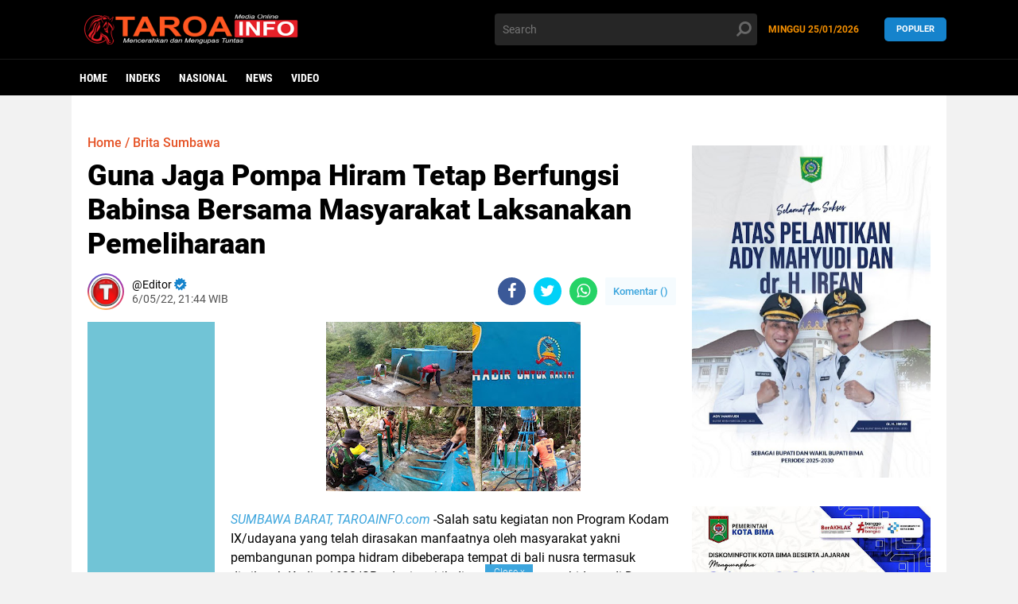

--- FILE ---
content_type: text/javascript; charset=UTF-8
request_url: https://www.taroainfo.com/feeds/posts/default/-/HukKrim?orderby=published&alt=json-in-script&callback=labelthumbs
body_size: 19421
content:
// API callback
labelthumbs({"version":"1.0","encoding":"UTF-8","feed":{"xmlns":"http://www.w3.org/2005/Atom","xmlns$openSearch":"http://a9.com/-/spec/opensearchrss/1.0/","xmlns$blogger":"http://schemas.google.com/blogger/2008","xmlns$georss":"http://www.georss.org/georss","xmlns$gd":"http://schemas.google.com/g/2005","xmlns$thr":"http://purl.org/syndication/thread/1.0","id":{"$t":"tag:blogger.com,1999:blog-7052957974051107789"},"updated":{"$t":"2026-01-24T17:29:09.388+07:00"},"category":[{"term":"Headline"},{"term":"serba serbi"},{"term":"hedlin"},{"term":"Brita Mataram"},{"term":"Pemkot Bima"},{"term":"pemerintah"},{"term":"Pemkab Bima"},{"term":"Brita Sumbawa"},{"term":"HukKrim"},{"term":"Pendidikan"},{"term":"Sosial"},{"term":"hukrim"},{"term":"Home"},{"term":"Politik"},{"term":"Hukum"},{"term":"Kesehatan"},{"term":"Peristiwa"},{"term":"Sosbud"},{"term":"Serba-Serbi"},{"term":"Brita Lombok"},{"term":"Pemprov NTB"},{"term":"Olahraga"},{"term":"Keagamaan"},{"term":"kemanusiaan"},{"term":"Nasional"},{"term":"Polres Sumbawa"},{"term":"Pemerintahan"},{"term":"Lingkungan"},{"term":"Opini"},{"term":"Pariwisata"},{"term":"Bima"},{"term":"Kota Bima"},{"term":"Berita NTB"},{"term":"Polres Dompu"},{"term":"Pristiwa"},{"term":"Advertorial"},{"term":"Pemda Bima"},{"term":"PKC PMII Bali Nusra"},{"term":"# Iklan ."},{"term":"Pertanian"},{"term":"Berita Sumbawa"},{"term":"Brita Bima"},{"term":"Diskominfo Kabupaten Bima"},{"term":"Pembangunan"},{"term":"Polres Bima"},{"term":"# Iklan."},{"term":"Bencana"},{"term":"HUT PGRI"},{"term":"Inspirasi"},{"term":"Ekbis"},{"term":"Ekonomi"},{"term":"Hari Sumpah Pemuda 2021"},{"term":"Polda NTB"},{"term":"Polres Bima Kota"},{"term":"Sobsbud"},{"term":"Brit Bima"},{"term":"Brita Kota Bima"},{"term":"Dialog Publik"},{"term":"Mataram"},{"term":"PC PMII Bima"},{"term":"Ramadhan"},{"term":"Bakti sosial"},{"term":"Bawaslu Kabupaten Bima"},{"term":"Brita Dompu"},{"term":"Bupati Bima"},{"term":"Kabupaten Bima"},{"term":"News"},{"term":"PB PMII"},{"term":"PMII Sumbawa"},{"term":"Pemdes"},{"term":"Sejarah"},{"term":"Bawaslu Kota Bima"},{"term":"Berita Duka"},{"term":"Brita Ntb"},{"term":"Dompu"},{"term":"Iklan"},{"term":"Islami"},{"term":"Kejati"},{"term":"Kejati NTB"},{"term":"Kiprah"},{"term":"Pemda Dompu"},{"term":"Pemilu"},{"term":"Polres Kabupaten Bima"},{"term":"TNI"},{"term":"TNI-POLRI"},{"term":"UMKM"},{"term":"Walikota HML"},{"term":"Brita Timur"},{"term":"Budaya"},{"term":"Bupati Bima Buka Turnamen olah raga"},{"term":"DPD KNPI NTB"},{"term":"Diskusi Publik"},{"term":"Haedline"},{"term":"Kapolda NTB"},{"term":"Kepala dan Segenap Guru serta Pegawai SMAN 1 Ambalawi"},{"term":"Kreatif"},{"term":"OKP Cipayung Plus NTB"},{"term":"Organisasi"},{"term":"PC PMII Mataram"},{"term":"PJ Wali Kota Bima"},{"term":"PW HIMMAH NW NTB"},{"term":"Pemerintah Desa"},{"term":"Pemkot"},{"term":"Peternakan"},{"term":"Selamat HUT HGN Nasional"},{"term":"Selamat HUT PGRI"},{"term":"Wabub Dahlan"},{"term":"Wali kota Bima"},{"term":"Walikota Bima"},{"term":"keshatan"},{"term":". Kukuhkan Pengurus Forum Anak Masa"},{"term":"1 Muharram 1443 H 2021"},{"term":"15 pengurus BUMDES resmi dilantik"},{"term":"24 Desa terima Anugerah"},{"term":"45 Peserta Program Sahabat Satu Nusa Tiba Di Biam"},{"term":"5 Unit Rumah Panggung Terbakar"},{"term":"6 Kali Abaikan Panggilan DPRD"},{"term":"APKLI Rapirnas di Lombok"},{"term":"Ady pesepakbola bertemu dengan Bupati"},{"term":"Akhir Tahun"},{"term":"Aksi Mahasiswa Donggo-Soromandi"},{"term":"Aksi Petani Bawang"},{"term":"Amiruddin"},{"term":"Andi Sirajuddin Pastikan  Bantuan Beras PPKM Tersalurkan Ke Warga"},{"term":"Angkatan XXI Desa Darussalam"},{"term":"Antisipasi Dampak Bencana"},{"term":"Antisipasi lonjakan Covid-19"},{"term":"Aparat Gabungan"},{"term":"Aparat Gabungan Bubarkan Orgen"},{"term":"Apel Penanganan Covid-19"},{"term":"Apresiasi HML Kontrak Rumah Singgah"},{"term":"Apresiasi Kegiatan Donor Darah"},{"term":"Apresiasi Kesadaran masyarakat"},{"term":"Apresiasi Kinerja Kasat Narkoba"},{"term":"Artikel"},{"term":"Asisten lll Hadiri Evaluasi Pelayanan publik"},{"term":"Asisten lll Kota Bima Buka resmi"},{"term":"Atasi Kekerasan Terhadap Perempuan dan Anak"},{"term":"Azwar Anas Ucapkan selamat Hari Lahir Ke-22 Kepada LMND"},{"term":"BEM UMMAT"},{"term":"BPBD-LLDP Adakan Workshop"},{"term":"BPOLBF  dan Bima"},{"term":"BS Cup"},{"term":"Babinsa"},{"term":"Babinsa Jajaran Kodim 1628\/SB"},{"term":"Babinsa Koramil 1628-4\/Poto Tano"},{"term":"Babinsa dan Bhabinkamtibmas"},{"term":"Bahas Kesiapan Menghadapi Pemilu 2024"},{"term":"Bambang Hidayat"},{"term":"Bantu Masyarakat Atasi Kesulitan Air"},{"term":"Bantu Warga Ahmadiyah"},{"term":"Bantuan Untuk Penanganan Covid-19"},{"term":"Bawaslu"},{"term":"Bawaslu Lobar"},{"term":"Bawaslu NTB"},{"term":"Beacukai"},{"term":"Begini Bentuk Perhatian Trisula Desa"},{"term":"Beita Kabupaten Bima"},{"term":"Berbagi"},{"term":"Beri perhatian Pada warga NTB"},{"term":"Berkat Gesitnya"},{"term":"Berlakukan Uji Praktek SIM Sistem Baru Korlantas Mabes Polri"},{"term":"Bersama Ketua PKK Kobi"},{"term":"Bertajuk Hari Jadi Bima Ke-383"},{"term":"Bhabinkamtibmas dan Kepala Desa"},{"term":"Bina ketahanan Fisik Kodim 1628"},{"term":"Blusukan Cakades"},{"term":"Bubarkan Acara Hiburan Malam"},{"term":"Buka lomba orasi Kapolri: Komitmen polri"},{"term":"Bunda GenRe Kota Bima"},{"term":"Bupati Bantu Lima Juta"},{"term":"Bupati Bima Dan Wakil Hadiri MoU Six In One"},{"term":"Bupati Bima Lantik camat dan Sejumlah Pejabat Struktur"},{"term":"Bupati Bima Paparkan Inovasi DINDA"},{"term":"Bupati Bima Silaturahim"},{"term":"Bupati Bima Terima 15 Unit"},{"term":"Bupati Bima kembali Lantik 149 pejabat"},{"term":"Bupati Bima: Lawan kekerasan terhadap perempuan dan anak"},{"term":"Bupati Dompu"},{"term":"Bupati Dompu Membuka Sosialisasi Publik"},{"term":"Bupati Umi Dinda Launching La Rimpu"},{"term":"Bupati dan Wakil Bupati Rakor dengan Presiden RI"},{"term":"Calon DPD RI Dapil NTB"},{"term":"Camat Raba Lakukan Monitoring Pelaksanaan Vaksinasi Covid-19"},{"term":"Camat Raba Pimpin Apel Pagi"},{"term":"Camat Rasbar Bersama Kapolsek Serta Danramil Buka Segel Kantor Lurah Nae"},{"term":"Camat Rasbar Himbau Para Ketua RT"},{"term":"Cawe - Cawe Politik di Tubuh HMI"},{"term":"Cegah Covid-19"},{"term":"Cegah Penyebaran Covid-19 Pemkab Bima"},{"term":"Cegah Penyebaran Virus Covid-19"},{"term":"Cegah Putus Matarantai Covid-19 Satgas"},{"term":"Cepat tanggap Wali Kota Bima"},{"term":"Cipayung Bima Tuntut Bebaskan Aktivis"},{"term":"Copot Polda NTB"},{"term":"DMPTPSP Kota Bima Gelar Bimtek"},{"term":"DPD KPK Independen Kabupaten Bima"},{"term":"DPP GMPRI"},{"term":"DPRD Kabupaten Bima"},{"term":"DPRD Sesalkan Sikap Perusahaan"},{"term":"DPW MOI Provinsi NTT"},{"term":"Dae Pawan Terpilih Kembali"},{"term":"Daerah"},{"term":"Dalam rangka mengantisipasi Pandemi Covid-19"},{"term":"Dam Dadi Masi Terbuat dari Batang Kayu"},{"term":"Dandim 1628\/ SB Bersama Bupati Sumbawa"},{"term":"Dandim 1628\/SB"},{"term":"Dandim 1628\/SB Dan Kapolres"},{"term":"Dandim 1628\/SB Harapkan"},{"term":"Dandim 1628\/SB Tinjau Bale Isolater"},{"term":"Dandim 1628\/SB dan Kapolres Sumbawa barat Pantau"},{"term":"Dandim 1628\/SB: Trimakasi Atas Sinergi dari Kapolres"},{"term":"Dandim Serahkan Bantuan"},{"term":"Danramil 1628-02 \/ Sekongkang"},{"term":"Danramil Jajaran Kodim 1628\/SB"},{"term":"Demo Jilid II"},{"term":"Demo pemuda Soromandi"},{"term":"Derektur Kesehatan Masyarakat Kunjungi Walikota HML"},{"term":"Desa Darussalam"},{"term":"Dewan Kota Bima Paling Top"},{"term":"Di Semua Kelurahan Koordinator BKM"},{"term":"Diancam Sekelompok Orang"},{"term":"Diduga Cemari Lingkungan"},{"term":"Diduga Melakukan Ujaran Kebencian"},{"term":"Diduga terlantarkan Anak"},{"term":"Dies Natalis Ke-17 CWC STISIP Mbojo-Bima"},{"term":"Diklat Pengelola Koperasi"},{"term":"Dikukuhkan sebagai Bunda PAUD"},{"term":"Dinas Kominfotik"},{"term":"Dinas Koperasi dan UMKM"},{"term":"Dinsos - LPA  Serahkan Bantuan"},{"term":"Diskominfostik Helat Rakor"},{"term":"Diskominfotik"},{"term":"Diskominfotik Kota Biama Menggelar Pelatihan Website"},{"term":"Diskominfotik Kota Bima  Bagikan Perangkat PC kepada Para Pengurus KIM"},{"term":"Diskusi Publik GMPRI Lobar"},{"term":"Disnaker"},{"term":"Distresnarkoba Polda NTB Bersama Insan Pers berbagi"},{"term":"Ditengah Pandemi Covid-19"},{"term":"Dorong Literasi Digital"},{"term":"Dukacita"},{"term":"Dukung  Pendidikan Inklusif"},{"term":"Dukung Ketahanan pangan Kodim 1628\/SB"},{"term":"Dukung Program Wali Kota Bima"},{"term":"Dukung Sabolah Al-Kalamby"},{"term":"Edy Muhlis Dorong Jaksa \u0026 Polisi"},{"term":"Edy Muhlis Sebagai Presidium KAHMI"},{"term":"Efesiensi Anggaran"},{"term":"FGD Sekar Desa"},{"term":"FKDM"},{"term":"FKDM Apresiasi"},{"term":"FKM-SH"},{"term":"Festifal Ank Soleh Digelar KT Muda Mandiri Ambalawi Resmi di Tutup"},{"term":"Figur yang Tepat"},{"term":"GMNI NTB"},{"term":"GOW  Berikan Pembinaan IMTAQ di Donggo"},{"term":"GOW Kabupaten Bima Kembali Helat Bimbingan Imtaq"},{"term":"GOW Kecamatan Lambu Gelar Halal"},{"term":"GP Ansor Sape"},{"term":"Gagas Digipolitics"},{"term":"Game Online Merusak Generasi"},{"term":"Gandeng Komunitas Pemuda Dan Muspika"},{"term":"Gema Ramadhan"},{"term":"Gema Ramadhan IMS Soromandi"},{"term":"Grebek Sabung ayam"},{"term":"Guna Jaga Pompa air"},{"term":"Guna tingkatkan Kapasitas Pemdes Kole gelar pelatihan"},{"term":"Gunakan pendekatan Persuasif"},{"term":"H Mustakim"},{"term":"H. Kader Jaelani"},{"term":"H. Muhammad Lutfi"},{"term":"HBK Bantu Bus"},{"term":"HIMKES Bima Gelar Buka Puasa Bersama"},{"term":"HMI BADKO Bali Nusra"},{"term":"HMI Badko Bali Nusra Gelar Dialog Publik"},{"term":"HMI Cabang Bima:"},{"term":"HMI MPO"},{"term":"HMI- MPO Komisariat Stikes Yahya Bima"},{"term":"HUT PGRI 2021"},{"term":"HUT RI Ke-78"},{"term":"HUT RI ke-80"},{"term":"Hadir Pelantikan"},{"term":"Hadir saat Warga Membutuhkan"},{"term":"Hadiri Maulid Nabi Muhammad SAW"},{"term":"Hadiri Pelantikan PJ Gubernur NTB"},{"term":"Hadiri Peletakan Batu Pertama Gedung Reskrim"},{"term":"Hadiri Pembukaan Pengkaderan"},{"term":"Halal Bi Halal"},{"term":"Hari Jadi Bima Ke-382"},{"term":"Hari Pahlawan"},{"term":"Hari Pers"},{"term":"Hari Raya Idul Adha"},{"term":"Hari ini"},{"term":"Hasnun"},{"term":"Headlineb"},{"term":"Headlinev"},{"term":"Herry FF Battileo"},{"term":"Hj. Ellya Dinobatkan"},{"term":"Hj. Ellya Ucapakan Selamat Hari Lahir LMND"},{"term":"Huku"},{"term":"Hukumv"},{"term":"IKA PMII Kabupaten Bima"},{"term":"IMAN"},{"term":"IMPM Gelar Rapat Pemantapan"},{"term":"IMS Soromandi"},{"term":"Ikan Paus Terdampar"},{"term":"Ikmal Mataram"},{"term":"Ikut Upacara Gelar oprasi"},{"term":"Ikuti Upacara Virtual"},{"term":"Ikuti kegiatan evaluasi"},{"term":"Informatif dan Edukatif"},{"term":"Infrastruktur"},{"term":"Ini Bantahan \u0026 Klarifikasi MF"},{"term":"Ini Harapan Bupati Bima"},{"term":"Ini Klarifikasi Soal harta Bupati Bima"},{"term":"Ini Penegasan Danrem 162\/WB Kepada Jajarannya"},{"term":"Ini Penjelasan Terkait HP Android"},{"term":"Inovasi DINDA Raih Predikat Terpuji"},{"term":"Inovasi Kab. Bima"},{"term":"Inspiratif"},{"term":"Istri Walikota Hj. Ellya HM. Lutfi Bantu Korban Kebakaran"},{"term":"Jadi Inspektur Upacara"},{"term":"Jelang HUT Bhayangkara Ke-75 TNI- POLRI"},{"term":"Jelang Hari Raya Idul Adha"},{"term":"Jelang Musda Golkar HM.Lutfi"},{"term":"Jelang OPS Bina Khusuma Rinjani"},{"term":"Jembatan ambruk"},{"term":"Juara Lomba MTQ"},{"term":"Jurnalistik"},{"term":"KKNMT STIE Bima"},{"term":"KOMPAK NTB; RPJMD"},{"term":"KONFERCAB"},{"term":"KPK"},{"term":"KPU Bima"},{"term":"KPU Lombok Tengah"},{"term":"KT Muda Mandiri Ambalawi Gelar Pembukaan Festival Anak Sholeh"},{"term":"Kabar Desa"},{"term":"Kabar Gembira Bagi ASN Kabupaten Bima\nBesok THR Cair"},{"term":"Kabar NTB"},{"term":"Kabupaten Bima Kembali Raih Penghargaan"},{"term":"Kabupaten Bima kembali Ikuti"},{"term":"Kader HMI"},{"term":"Kader Pembangunan Manusia"},{"term":"Kades Apresiasi antusias"},{"term":"Kades apresiasi masyarakat"},{"term":"Kadis DLH Kota Bima Apresiasi Kinerja Polisi"},{"term":"Kadis Dikes Kota Bima"},{"term":"Kadis Kominfotik Kobi"},{"term":"Kado 17 Agustus"},{"term":"Kadus Sumi siapkan diri seleksi"},{"term":"Kanza Laundry"},{"term":"Kapolda NTB Beri Penghargaan"},{"term":"Kapolda NTB Serahkan Bantuan 20 Ton Oksigen Dari Kapolri"},{"term":"Kapolri Beri Arahan"},{"term":"Kapolri Berikan Penghargaan"},{"term":"Kapolri Resmikan Gedung Presisi Polres"},{"term":"Karang taruna"},{"term":"Karmila"},{"term":"Kasus Pelecehan Anak"},{"term":"Kebakaran Hanguskan Satu Rumah \ndi Desa Hidirasa"},{"term":"Kecam Kasus Pencabulan Anak dibawah Umur"},{"term":"Kecamatan Ambalawi"},{"term":"Kegiatan Bersama Ketua MK"},{"term":"Kejaksaan Negeri Raba Bima"},{"term":"Keluarga besar"},{"term":"Kelurahan Pena Toii"},{"term":"Kemen Komimfo Adakan Sosialisasi"},{"term":"Kementerian PUPR Akan Bangun Rumah Bagi Korban Banji"},{"term":"Kendaraan Wanita Ini tiba-tiba dirampas Debt Collector"},{"term":"Kepala Kantor Cabang Dikbud"},{"term":"Kesejahteraan"},{"term":"Kesiapan Event MotoGP 2023"},{"term":"Ketua EK-LMND Kota Bima"},{"term":"Ketua LSM LP3LH NTB"},{"term":"Ketua PML Bima"},{"term":"Ketua Persit Bima Berikan Pembinaan IMTAQ"},{"term":"Ketua TPP PKK Kota Bima"},{"term":"Ketua TPP PKK Kota Bima Canangkan Vaksin Covid-19"},{"term":"Kisa INA Sao"},{"term":"Klinik Cakra Media"},{"term":"Kodim 1628\/KSB"},{"term":"Kodim 1628\/SB Gelar P4GN"},{"term":"Kodim 1628\/SB Gelar Tradisi Penyambutan Personil"},{"term":"Kodim 1628\/Sumbawa barat"},{"term":"Kodim Bima"},{"term":"Kominfostik Kab. Fitra dan Kompak Fasilitasi Pelatihan"},{"term":"Komisi III DPRD Kab"},{"term":"Komisi III DPRD Kab Bahas"},{"term":"Komisioner Terpilih Se Kabupaten Kota"},{"term":"Kompak Fasilitasi Daring"},{"term":"Konfrensi Pers"},{"term":"Koordinator Devisi Hukum dan Penyelesaian Sengketa"},{"term":"Kopri PMII Bima"},{"term":"Korem 162\/ WB"},{"term":"Kota Bima Adakan Bazaar dan Pentas"},{"term":"Kota Bima Sukses Tangani  Lonjakan Covid-19"},{"term":"Kunjungan Perdana Danrem 162\/WB"},{"term":"Kunjungi Sekolah"},{"term":"Kunker di Kelurahan Nugga"},{"term":"LKD"},{"term":"LKD PMII"},{"term":"Laksanakan Pengajian Rutin"},{"term":"Laoncing sekolah ramah anak"},{"term":"Launching Gemar Literasi"},{"term":"Laundry kiloan"},{"term":"Lestarikan Alam DPC MOI KSB"},{"term":"Literasi Zero Waste Ubah Sampah Jadi Emas"},{"term":"Luar biasa terima pinangan penghargaan"},{"term":"M. Nurdin Rupanya Menyisihkan Sebagian Pendapatan"},{"term":"MH"},{"term":"MTQ Kecamatan Lambu"},{"term":"MTQ ke- 12 Tingkat Kecamatan"},{"term":"MUSWIL V"},{"term":"Mahasiswa KKN PO-09 STISIP Mbojo Bima"},{"term":"Mahasiswa KKN Stisip Mbojo-Bima Giat Jum'at Bersih"},{"term":"Mahasiswa KKN Stisip Mbojo-Bima Sukses Gelar Seminar Proker"},{"term":"Mahasiswa KKN Stisip Mbojo-Bima sukses Gelar Seminar"},{"term":"Mahasiswa KKN-T STIE Bima"},{"term":"Mahasiswa KKNT-MBKM"},{"term":"Mahasiswa Prodi Pendidikan Ekonomi"},{"term":"Mahasiswa STKIP Bima Bangun Sekolah Rakyat"},{"term":"Maju Jadi Calon Ketua KNPI Dompu"},{"term":"Makam Bersejarah"},{"term":"Maklumat Kapolda NTB"},{"term":"Masjid Babussalam"},{"term":"Melalui Komsos"},{"term":"Melawan Hamzanwand"},{"term":"Mengucapkan Selamat Hari Kebangkitan Nasional"},{"term":"Menilai"},{"term":"Menjelang Cuti Bersama"},{"term":"Menteri Sandiaga Uno Hadir"},{"term":"Mentor Pemuda Akan Ambil Sikap"},{"term":"Menyambut Semarak HUT NKRI"},{"term":"Meriahkan  Hari Jadi Bima"},{"term":"Meriahkan hari Jadi Bima"},{"term":"Merumahkan Kariawan Sepihak"},{"term":"Miris! SDN 1 Tolowata Luput Perhatian"},{"term":"Murah"},{"term":"Musda Partai Golkar ke IV"},{"term":"NTB Watch"},{"term":"Nasionalb"},{"term":"OJT"},{"term":"OPD"},{"term":"Opening Seminar Kepemiluan"},{"term":"PAC GPAnsor Sape"},{"term":"PB IKA PMII"},{"term":"PC PMII Bima Gelar Konfercab"},{"term":"PC PMII Bima Siap Mengawal"},{"term":"PC PMII Kota Mataram Optimis Majukan organisasi"},{"term":"PD AMPG kota Bima"},{"term":"PDIP loteng Distribusikan beras"},{"term":"PK PMII KIP Ali- Murtadho STKIP Bima"},{"term":"PKC PMII Bali Nusra Salurkan Paket"},{"term":"PKD Perdana"},{"term":"PMII"},{"term":"PMII Abil Khair Sirajuddin"},{"term":"PMII UNMBO Bima"},{"term":"PPKM Mulai Diberlakukan"},{"term":"PUPR lakukan penanganan sistem drainase"},{"term":"PUSPA Kota Bima"},{"term":"Panen Perdana Iklan Lele"},{"term":"Pasca Banjir"},{"term":"Peduli Lingkungan Mahasiswa KKN Stisip Mbojo-Bima Gelar Jumat Bersih"},{"term":"Peduli sesama DOMPU Max Comunnity"},{"term":"Pelaku Usaha"},{"term":"Pelantikan"},{"term":"Pelantikan HMI-MPO Cabang Bima"},{"term":"Pelantikan IKA PMII"},{"term":"Pelantikan PMII UNAS"},{"term":"Pemantau Pemilu PB PMII"},{"term":"Pembekalan siswa"},{"term":"Pembukaan Jalan Ekomi Desa"},{"term":"Pemda Bima Sediakan Rapid Tes Antigen Gratis"},{"term":"Pemdes Kole Gelar Musdes RKPDes Tahun Anggaran 2022"},{"term":"Pemdes Kole bagikan BLT Dana Desa"},{"term":"Pemdes Sangga"},{"term":"Pemerintah\nKecamatan Soromandi"},{"term":"Pemerintah Bangun 185 Hunian"},{"term":"Pemerintah Kecamatan Maluk Apresiasi Penataan Pantai"},{"term":"Pemerintah Kecamatan Soromandi"},{"term":"Pemerintah Kota Bima Mengucapkan Selamat Hari Raya Idul Fitri"},{"term":"Pemerintah Kota Bima kembali meraih penghargaan opini Wajar Tanpa Pengecualian"},{"term":"Pemilu 2023"},{"term":"Pemkab Bima Atasi Krisis Air"},{"term":"Pemkab Bima Gelar Musrembang RPJMD"},{"term":"Pemkab Bima Serahkan Aset Ke Pemkot Bima"},{"term":"Pemkab Dompu"},{"term":"Pemkab Safari Ramadhan di Desa Belo"},{"term":"Pemkot Biam mewajibkan  pekarangan hijau"},{"term":"Pemkot Gelar Rapat Koordinasi Bahas\nBLUD Kota Bima"},{"term":"Pemprov NTBv"},{"term":"Pemuda Dusun Teraluba"},{"term":"Pemuda Ikuti Pelatihan mekanik"},{"term":"Penanganan Sunting Perlu Kolaborasi Kesehatan"},{"term":"Penggunaan Dana Covid"},{"term":"Penghijauan"},{"term":"Pengurus Komisariat  HMI MPO"},{"term":"Pentingnya Kedisiplinan di sekolah"},{"term":"Penyusunan Anggaran Sekolah Harus Mengacu Pada Juknis"},{"term":"Perayaan Dies Natalis Ke-22 tahun LMND"},{"term":"Peresmian Rumah Kebangsaan"},{"term":"Peringatan HUT Kemerdekaan RI Ke-76"},{"term":"Peringatan Hari Kebangkitan Nasional 2021"},{"term":"Peringati HUT Kemerdekaan RI Ke-76"},{"term":"Peringati HUT RI KE 76"},{"term":"Pilkada 2020"},{"term":"Pimpin Rapat"},{"term":"Pimpinan Media Taroainfo"},{"term":"Pisatamat SMPN 1 AMBALAWI"},{"term":"Pokdarwis Oi Fanda Leap Ratusan Anak Penyu"},{"term":"Polairud Polres Bima Kota berhasil Amankan Kapal Yang Muat"},{"term":"Polda NTB Gelar Vaksinasi Ribuan Nahasiswa"},{"term":"Polres Bima Gelar pelatihan"},{"term":"Polri"},{"term":"Polsek Ambalawi Bagikan Masker gratis"},{"term":"Polsek Ambalawi Grebek Judi sambung ayam"},{"term":"Polsek Bolo menggelar Apel pagi"},{"term":"Poltik"},{"term":"Posko Kuliah Kerja Nyata KKN Desa Oi Maci Ucapkan Selamat Hari Raya Idul Adha"},{"term":"Prakarya"},{"term":"Pria ini Hidup sebatang kara"},{"term":"Program Kerja"},{"term":"Progres Pembangunan Masjid"},{"term":"Promosi"},{"term":"Puluhan Mahasiswa KKN Stisip Mbojo"},{"term":"Puluhan Siswa dan Guru SMAN 1 LAMBU Gelar Demo"},{"term":"RT Senang Mendapatkan Perhatian"},{"term":"Rabangodu Selatan"},{"term":"Raih Prestasi"},{"term":"Rajia TNI-POLRI"},{"term":"Rakor dan Ramah Tamah"},{"term":"Ramdin"},{"term":"Rapat Evaluasi"},{"term":"Rapat Koordinasi"},{"term":"Rapat Pleno"},{"term":"Ratusan Orang Ikut Vaksin"},{"term":"Renungan"},{"term":"Resmikan Education"},{"term":"Respon Cepat Walikota Bima"},{"term":"Ritel Indomaret"},{"term":"SD sambut Hari Bhakti Adyaksa ke-61 Kaejati Ntb"},{"term":"SE"},{"term":"SH"},{"term":"SH Anggota DPRD Kabupaten Bima"},{"term":"SMKN 6 Mataram"},{"term":"SMPN 1 Laksanakan Ulangan"},{"term":"STIE Bima"},{"term":"Sabolah Cup"},{"term":"Safari Ramadhan"},{"term":"Sambil Patroli Kantibmas"},{"term":"Sambut Jemaah Haji"},{"term":"Sambut Musim Tanam"},{"term":"Sambut Pemilu 2024"},{"term":"Sandiaga Uno Takjub Lihat Uma Lengge"},{"term":"Sat Lantas"},{"term":"Sat Narkoba Polres Bima"},{"term":"Satgas Covid-19 Kecamatan Maluk Jemput Pasien Positif"},{"term":"Satgas Covid-19 Sumbawa Barat Patroli Cegah Penyebaran Covid-19"},{"term":"Satgas Covid-19 Sumbawa barat"},{"term":"Segenap Seluruh Pegawai \u0026 Staf PKM Ambalawi"},{"term":"Sekar Desa Berlanjut"},{"term":"Sekda Kota Bima Hadiri"},{"term":"Sekda Kota Bima Hadiri Penilaian Lomba Kampung Sehat"},{"term":"Sekda Kota Bima Hadiri Peringatan HKG"},{"term":"Sekjen PB HMI-MPO"},{"term":"Sektor Pariwisata Mampu Bertahan Hingga ratusan tahun"},{"term":"Seminar KPK RI"},{"term":"Seminar Nasional"},{"term":"Seminar dan Pelatihan Kewirausahaan"},{"term":"Seni"},{"term":"Senior Course"},{"term":"Seorang Pria Asal Lambu Ditemukan Tak Berdaya"},{"term":"Sepak Bola"},{"term":"Serahkan Alat Usaha Untuk UMKM"},{"term":"Serahkan sertifikat tanah"},{"term":"Serb"},{"term":"Serbuan Vaksin Covid-19"},{"term":"Sesalkan Penahanan Aktivis"},{"term":"Siaokan"},{"term":"Sidak Camat Soromandi"},{"term":"Silaturahim IKA PMII Lombok Barat"},{"term":"Silaturahm Dengan Bupati"},{"term":"Simulasi Tracking Dan Isolasi Terpadu Digelar Kodim 1628\/SB"},{"term":"Sinergi TNI- POLRI dan Pemda KAB Gelar vaksin"},{"term":"Sinergi TNI-POLRI Berikan Bansos"},{"term":"Soal Data Covid-19"},{"term":"Sosok Edy Muhlis"},{"term":"Stisip  wisuda Angkatan ke-44"},{"term":"Strategi Dandim Bima"},{"term":"Sukses program vaksinasi stakeholder Satgas Covid-19"},{"term":"Swabb Antigen"},{"term":"TNI- Polri Bagikan Bansos"},{"term":"Taman Kota Dirusak"},{"term":"Tanggap cepat wali kota Bima"},{"term":"Terpilih Jadi Ketua Formatur PMII Cabang Bima"},{"term":"Tetapkan 12 Tersangka Dalam Kasus Korupsi"},{"term":"Tim Current Audit Itda"},{"term":"Tim Intelejen Kejati NTB Berhasil Tangkap"},{"term":"Tim Opsonal Brimob NTB"},{"term":"Tim kesehatan"},{"term":"Tingkatkan Imun Di Tengah Covid TNI-POLRI dan Pemda"},{"term":"Tingkatkan Skill Jajaran Pengawas Ad hoc"},{"term":"Tinjau Vaksinasi di  Desa Ntonggu"},{"term":"Tinjau lokasi Kebakaran"},{"term":"Tinjauan progres pembangunan"},{"term":"Training LK 2"},{"term":"Truk Tronton Masuk Jurang"},{"term":"Turnamen Bola Volley"},{"term":"Tutup Resmi Kejurcab"},{"term":"Ucapan Selamat"},{"term":"Ucapan Selamat Dari Adi Rahman"},{"term":"Ucapan Selamat Dari Adi Rahmat"},{"term":"Ucapan Selamat Hari Raya Idul Adha"},{"term":"Ucapan Selamat Hari Raya Idul Fitri"},{"term":"Ucapan Selamat Memperingati \nHari Kebangkitan Nasional 2021"},{"term":"Umbo Bima"},{"term":"Umi Allya Siap Mengemban Amanah"},{"term":"Umy Ellya Negatif Covid-19"},{"term":"Undur Pengumuman Hasil Seleksi Bawaslu Kabupaten Kota"},{"term":"Upaya Cega Putus Matarantai Penyebaran Covid-19"},{"term":"Upaya Menjaga Stabilitas Daerah di Tahun Politik"},{"term":"Urgensi UU Kesehatan"},{"term":"Usai Shalat Jum'at"},{"term":"Vaksinasi Persis Goes to Campus"},{"term":"Victor"},{"term":"Video"},{"term":"Wabub Bima"},{"term":"Wabub Bima Mengapresiasi"},{"term":"Waka Polres Periksa tahunan"},{"term":"Wakili Kepala Dinas DPMPTSP"},{"term":"Wali Kota Bima Apresiasi"},{"term":"Wali Kota Bima Apresiasi kegiatan Pelindo lll"},{"term":"Wali Kota Bima Bantu Korban Kebakaran"},{"term":"Wali Kota Bima Beri Sarana \u0026 Prasarana"},{"term":"Wali Kota Bima Buka Bimtek"},{"term":"Wali Kota Bima Buka Puasa Bersama"},{"term":"Wali Kota Bima Diapresiasi Ketua RT"},{"term":"Wali Kota Bima Hadiri Acara Pembukaan"},{"term":"Wali Kota Bima Keluarkan Surat Instruksi"},{"term":"Wali Kota Bima Lantik Pejabat Pimpinan Tinggi"},{"term":"Wali Kota Bima Paparkan Inovasi Smart Cloud"},{"term":"Wali Kota Bima Pimpin Apel Kebangsaan"},{"term":"Wali Kota Bima Sambut"},{"term":"Wali Kota Bima Sambut Hangat Anggota Paskibraka"},{"term":"Wali Kota Bima Serahkan Hibah"},{"term":"Wali Kota Bima Tinjau"},{"term":"Wali Kota Bima Tutup Secara Resmi Latsar CPNS"},{"term":"Wali Kota Bima dan Bupati Ikuti Rakor Tingkat Provinsi"},{"term":"Wali Kota HML Hadir Jadi Pemateri Politik"},{"term":"Wali Kota Imbau"},{"term":"Wali Kota Penen Lele"},{"term":"Wali kota Bima Bersama BAZNAS"},{"term":"Wali kota Bima Lantik Puluhan Pejabat"},{"term":"Walikota Bima HML Tinjau Langsung Lokasi Kebakaran"},{"term":"Walikota Bima Kemukakan Alasan Kuatnya Sebuah Negara"},{"term":"Walikota Bima Meresmikan jembatan"},{"term":"Walikota Bima Resmikan Peluncuran Perdana Command Center"},{"term":"Walikota HML Apresiasi Kelompok Usaha Pembudidaya Jamur"},{"term":"Walikota HML Beri Bantuan Penunjang Usaha"},{"term":"Walikota HML Gelar Pelatihan Keilmuwan Bidan Melalui Midwifery"},{"term":"Walikota HML Pimpin rapat koordinasi"},{"term":"Walikota HML Sambut Hangat Kunjungan IKM"},{"term":"Walikota HML Serahkan Bantuan"},{"term":"Walikota HML Teken MoU"},{"term":"Walikota HML Tinjau Jalan Bantaran sungai"},{"term":"Walikota HML terima Kunjungan Dan Silaturahim"},{"term":"Walikota HML: Opretor Command Center"},{"term":"Warga Kota Bima Dukung Dr. Zul Maju Ke Capres 2024 Mendatang"},{"term":"Warga Paruga Kota Bima Gelar Doa Dana"},{"term":"Warga Protes Kinerja BPN Kota Bima"},{"term":"Warga kecamatan Lambu Antusias"},{"term":"Warga keluhkan air bersih"},{"term":"Wartawan di Bima"},{"term":"Wawancara bersama iNews TV Kesuksesan Wali Kota Bima"},{"term":"YAPPIKA Fasilitasi Dialog Publik"},{"term":"YAPPIKA-Action serahkan Bantuan"},{"term":"Yakinkan Kesiapan Obat Obatan"},{"term":"Yakinkan Ketersediaan Oksigen Ditengah Covid-19 Dandim 1628\/SB"},{"term":"baru satu Minggu dilantik"},{"term":"desa Lewintana"},{"term":"https:\/\/www.taroainfo.com\/2025\/01\/tokoh-muda-inspiratif-burhan-ajak.html"},{"term":"https:\/\/www.taroainfo.com\/2025\/05\/arifudin-tolak-pemekaran-provinsi-ntb.html"},{"term":"https:\/\/www.taroainfo.com\/2025\/10\/bupati-bima-serahkan-bantuan-rp-544.html"},{"term":"kehidupan Sosial"},{"term":"kembali terima penghargaan"},{"term":"peduli korban bencana banjir"},{"term":"peletakkan batu pertama perluasan pembangunan Masjid"},{"term":"pembangunan Puskesmas"},{"term":"penataran Kohati"},{"term":"serba"},{"term":"ucapan selamat Ulang tahun Islam"},{"term":"vBrita Mataram"}],"title":{"type":"text","$t":"taroainfo.com hingga www.taroainfo.com"},"subtitle":{"type":"html","$t":"Informasi dan Berita Terbaru Seputar Nusa Tenggara Barat NTB."},"link":[{"rel":"http://schemas.google.com/g/2005#feed","type":"application/atom+xml","href":"https:\/\/www.taroainfo.com\/feeds\/posts\/default"},{"rel":"self","type":"application/atom+xml","href":"https:\/\/www.blogger.com\/feeds\/7052957974051107789\/posts\/default\/-\/HukKrim?alt=json-in-script\u0026orderby=published"},{"rel":"alternate","type":"text/html","href":"https:\/\/www.taroainfo.com\/search\/label\/HukKrim"},{"rel":"hub","href":"http://pubsubhubbub.appspot.com/"},{"rel":"next","type":"application/atom+xml","href":"https:\/\/www.blogger.com\/feeds\/7052957974051107789\/posts\/default\/-\/HukKrim\/-\/HukKrim?alt=json-in-script\u0026start-index=26\u0026max-results=25\u0026orderby=published"}],"author":[{"name":{"$t":"Editor"},"uri":{"$t":"http:\/\/www.blogger.com\/profile\/14178361962135495145"},"email":{"$t":"noreply@blogger.com"},"gd$image":{"rel":"http://schemas.google.com/g/2005#thumbnail","width":"32","height":"32","src":"\/\/blogger.googleusercontent.com\/img\/b\/R29vZ2xl\/AVvXsEiBP_a_yb1pvvfbrmvmJUGX3YCSsqGGibpz5KddEtgNZYORfycnMaqw8XHemlpmNXezSBM__HorBXBjW-MSEe2QWB1oEPgJ0O3b-GBLs1sQVhhZ3HBxT3IeQAWuvxFG9GM\/s220\/Letter-T-icon.png"}}],"generator":{"version":"7.00","uri":"http://www.blogger.com","$t":"Blogger"},"openSearch$totalResults":{"$t":"134"},"openSearch$startIndex":{"$t":"1"},"openSearch$itemsPerPage":{"$t":"25"},"entry":[{"id":{"$t":"tag:blogger.com,1999:blog-7052957974051107789.post-1421414684353151774"},"published":{"$t":"2022-12-12T22:42:00.003+07:00"},"updated":{"$t":"2022-12-12T22:42:15.304+07:00"},"category":[{"scheme":"http://www.blogger.com/atom/ns#","term":"HukKrim"}],"title":{"type":"text","$t":"Kasus Kematian Desi di Tahap II, Polisi Serahkan Para Tersangka Ke Kejaksaan."},"summary":{"type":"text","$t":"\u0026nbsp;\nBIMA, TAOAINFO.com - Masih ingat dengan peristiwa kematian Desi Novita Irmawati, gadis yang ditemukan meninggal di Kos 3 In One Kelurahan Sadia Kecamatan Mpunda Kota Bima, pada Minggu 19 Desember 2021 lalu.\nProses dan tahapan dari penyelidikan hingga penyidikan terus bergulir di Sat Reskrim Polres Bima Kota Polda NTB.\nSenin (12\/12) siang tadi penyidik Unit Perlindungan Perempuan dan Anak ("},"link":[{"rel":"edit","type":"application/atom+xml","href":"https:\/\/www.blogger.com\/feeds\/7052957974051107789\/posts\/default\/1421414684353151774"},{"rel":"self","type":"application/atom+xml","href":"https:\/\/www.blogger.com\/feeds\/7052957974051107789\/posts\/default\/1421414684353151774"},{"rel":"alternate","type":"text/html","href":"https:\/\/www.taroainfo.com\/2022\/12\/kasus-kematian-desi-di-tahap-ii-polisi.html","title":"Kasus Kematian Desi di Tahap II, Polisi Serahkan Para Tersangka Ke Kejaksaan."}],"author":[{"name":{"$t":"Editor"},"uri":{"$t":"http:\/\/www.blogger.com\/profile\/14178361962135495145"},"email":{"$t":"noreply@blogger.com"},"gd$image":{"rel":"http://schemas.google.com/g/2005#thumbnail","width":"32","height":"32","src":"\/\/blogger.googleusercontent.com\/img\/b\/R29vZ2xl\/AVvXsEiBP_a_yb1pvvfbrmvmJUGX3YCSsqGGibpz5KddEtgNZYORfycnMaqw8XHemlpmNXezSBM__HorBXBjW-MSEe2QWB1oEPgJ0O3b-GBLs1sQVhhZ3HBxT3IeQAWuvxFG9GM\/s220\/Letter-T-icon.png"}}],"media$thumbnail":{"xmlns$media":"http://search.yahoo.com/mrss/","url":"https:\/\/blogger.googleusercontent.com\/img\/b\/R29vZ2xl\/AVvXsEhdQncZM-ZMuMtqA-GwlV4rmPku-ciPB5is833XlTCO9VLaAPgKmLW9l3BYwssT571h9zVqu-3JqGvM6Uy-eBAftg4xaY482f6JWb79GkuF4atht-StnTsO8AXz0J69ywkE2CbbTq0Tzh9F8MJSnV_WUr-gzv4KJMIwMSYcLOzaGF_c6W0kc_QyQ1tBeg\/s72-c\/IMG-20221212-WA0439.jpg","height":"72","width":"72"}},{"id":{"$t":"tag:blogger.com,1999:blog-7052957974051107789.post-4533426333491862751"},"published":{"$t":"2022-10-28T01:03:00.007+07:00"},"updated":{"$t":"2022-10-28T01:08:03.184+07:00"},"category":[{"scheme":"http://www.blogger.com/atom/ns#","term":"HukKrim"}],"title":{"type":"text","$t":"Polsek Ambalawi Sita 165 Botol Miras Jenis Sofi | Taroainfo"},"summary":{"type":"text","$t":"\u0026nbsp;Miras yang diamankan di Ambalawi\nBIMA, TAROAINFO.com - Pemberantasan minuman keras (miras) terus dilakukan jajaran Polsek Ambalawu. Kamis malam (27\/10\/2022) berhasil mengamankan miras janis sofi disalah satu rumah di Kecamatan Ambalawi Kabupaten Bima.\nKapolsek Ambalawi, IPTU Rusdin mengatakan, berawal dari informasi warga, ada seseorang yang dicurigai. Menindaklankuti informasi tersebut "},"link":[{"rel":"edit","type":"application/atom+xml","href":"https:\/\/www.blogger.com\/feeds\/7052957974051107789\/posts\/default\/4533426333491862751"},{"rel":"self","type":"application/atom+xml","href":"https:\/\/www.blogger.com\/feeds\/7052957974051107789\/posts\/default\/4533426333491862751"},{"rel":"alternate","type":"text/html","href":"https:\/\/www.taroainfo.com\/2022\/10\/polsek-ambalawi-sita-165-botol-miras.html","title":"Polsek Ambalawi Sita 165 Botol Miras Jenis Sofi | Taroainfo"}],"author":[{"name":{"$t":"Editor"},"uri":{"$t":"http:\/\/www.blogger.com\/profile\/14178361962135495145"},"email":{"$t":"noreply@blogger.com"},"gd$image":{"rel":"http://schemas.google.com/g/2005#thumbnail","width":"32","height":"32","src":"\/\/blogger.googleusercontent.com\/img\/b\/R29vZ2xl\/AVvXsEiBP_a_yb1pvvfbrmvmJUGX3YCSsqGGibpz5KddEtgNZYORfycnMaqw8XHemlpmNXezSBM__HorBXBjW-MSEe2QWB1oEPgJ0O3b-GBLs1sQVhhZ3HBxT3IeQAWuvxFG9GM\/s220\/Letter-T-icon.png"}}],"media$thumbnail":{"xmlns$media":"http://search.yahoo.com/mrss/","url":"https:\/\/blogger.googleusercontent.com\/img\/b\/R29vZ2xl\/AVvXsEg9stIcqCZ3YX0Gtoas8hlfHWmVGhiF1qQgTlZfvi8tfwMjOHaWkLRRAhe7awuVQoDqReP3f3rupmnZyLE-EWmgqrkHPtj__Xx8IeZO5DAl8tilo1Lhlbh7O0Ajaz8jmq7VDhujpvWmjbSRUCI_2HaXQu_KSs883bxGpOEm-hUOg3CdF3GF9aWR_sKxIA\/s72-c\/IMG-20221028-WA0000.jpg","height":"72","width":"72"}},{"id":{"$t":"tag:blogger.com,1999:blog-7052957974051107789.post-5429424573569456628"},"published":{"$t":"2022-10-03T13:39:00.003+07:00"},"updated":{"$t":"2022-10-03T13:39:18.342+07:00"},"category":[{"scheme":"http://www.blogger.com/atom/ns#","term":"HukKrim"}],"title":{"type":"text","$t":"Aliansi Masyarakat Kelurahan Nitu Meminta Tumpas Pengecer “Iblis” di Pupuk Bersubsidi"},"summary":{"type":"text","$t":"\u0026nbsp;\nBIMA, TAROAINFO.com - Pupuk bersubsidi merupakan salah satu kebutuhan mendasar petani dalam sejumlah usaha produksi pertaniannya. Sayangnya, tengara permainan pengecer “iblis” dalam “lingkaran setan” telah menyiksa petani. Para petani sangat merasakan dampak (akibat) permainan terkutuk itu.\nSetiap tahun para petani di Kelurahan Nitu Kota Bima dihantui dan didera persoalan pupuk. Khususnya "},"link":[{"rel":"edit","type":"application/atom+xml","href":"https:\/\/www.blogger.com\/feeds\/7052957974051107789\/posts\/default\/5429424573569456628"},{"rel":"self","type":"application/atom+xml","href":"https:\/\/www.blogger.com\/feeds\/7052957974051107789\/posts\/default\/5429424573569456628"},{"rel":"alternate","type":"text/html","href":"https:\/\/www.taroainfo.com\/2022\/10\/aliansi-masyarakat-kelurahan-nitu.html","title":"Aliansi Masyarakat Kelurahan Nitu Meminta Tumpas Pengecer “Iblis” di Pupuk Bersubsidi"}],"author":[{"name":{"$t":"Editor"},"uri":{"$t":"http:\/\/www.blogger.com\/profile\/14178361962135495145"},"email":{"$t":"noreply@blogger.com"},"gd$image":{"rel":"http://schemas.google.com/g/2005#thumbnail","width":"32","height":"32","src":"\/\/blogger.googleusercontent.com\/img\/b\/R29vZ2xl\/AVvXsEiBP_a_yb1pvvfbrmvmJUGX3YCSsqGGibpz5KddEtgNZYORfycnMaqw8XHemlpmNXezSBM__HorBXBjW-MSEe2QWB1oEPgJ0O3b-GBLs1sQVhhZ3HBxT3IeQAWuvxFG9GM\/s220\/Letter-T-icon.png"}}],"media$thumbnail":{"xmlns$media":"http://search.yahoo.com/mrss/","url":"https:\/\/blogger.googleusercontent.com\/img\/b\/R29vZ2xl\/AVvXsEg-VBkSX2AehBfTs9RdaIyiSnekeE4WrxSdK6FgABnNEqKWVBvo81z6mL6fTUYf1ZbWYv82eB40sEPowqDpnJDgExj9eU70FnaWRkEub_qnuXP6rGPlIGh10Aq3nsrTMg_TEVaql_f8-KHTHHtwiBpY_Ok1tnd7V4vf9ABwmst-SCXJkW0SJNmLPBcuWA\/s72-c\/IMG-20221003-WA0014.jpg","height":"72","width":"72"}},{"id":{"$t":"tag:blogger.com,1999:blog-7052957974051107789.post-8569641715702045751"},"published":{"$t":"2022-08-24T11:30:00.005+07:00"},"updated":{"$t":"2022-08-24T11:31:13.337+07:00"},"category":[{"scheme":"http://www.blogger.com/atom/ns#","term":"HukKrim"}],"title":{"type":"text","$t":"Setahun Menghilang, Pencari Madu Asal Ambalawi Ditemukan Tersisa Kerangka"},"summary":{"type":"text","$t":"Mayat Manusia ditemukan di tengah Hutan AmbalawiKOTA BIMA, TAROAINFO.com - Tulang belulang manusia yang diduga kerangka dari Alwi (61) asal Ambalawi Kabupaten Bima, ditemukan warga pencari madu di pengunungan sekitar wilayah Ambalawi.Kerangka manusia yang diduga Alwi yang juga pencari madu ini, ditemukan Selasa (23\/8).sore kemarin di So Desa Kole Ambalawi Kabupaten Bima.Penemuan tulang belulang "},"link":[{"rel":"edit","type":"application/atom+xml","href":"https:\/\/www.blogger.com\/feeds\/7052957974051107789\/posts\/default\/8569641715702045751"},{"rel":"self","type":"application/atom+xml","href":"https:\/\/www.blogger.com\/feeds\/7052957974051107789\/posts\/default\/8569641715702045751"},{"rel":"alternate","type":"text/html","href":"https:\/\/www.taroainfo.com\/2022\/08\/setahun-menghilang-pencari-madu-asal.html","title":"Setahun Menghilang, Pencari Madu Asal Ambalawi Ditemukan Tersisa Kerangka"}],"author":[{"name":{"$t":"Editor"},"uri":{"$t":"http:\/\/www.blogger.com\/profile\/14178361962135495145"},"email":{"$t":"noreply@blogger.com"},"gd$image":{"rel":"http://schemas.google.com/g/2005#thumbnail","width":"32","height":"32","src":"\/\/blogger.googleusercontent.com\/img\/b\/R29vZ2xl\/AVvXsEiBP_a_yb1pvvfbrmvmJUGX3YCSsqGGibpz5KddEtgNZYORfycnMaqw8XHemlpmNXezSBM__HorBXBjW-MSEe2QWB1oEPgJ0O3b-GBLs1sQVhhZ3HBxT3IeQAWuvxFG9GM\/s220\/Letter-T-icon.png"}}],"media$thumbnail":{"xmlns$media":"http://search.yahoo.com/mrss/","url":"https:\/\/blogger.googleusercontent.com\/img\/b\/R29vZ2xl\/AVvXsEhZRre7wpUPWtieQNsIenjICvMeAr72nbgtgzsgljZDvlnMJ1jOAJ2g1YS2L3hy34-0dzGf-8UMhP7PKxCT2TC8RM0a3-KQBvQdllc7Ks9wACMNkiVqzfxjcJuz3mdrq--6bNHxSW_eJafw0-43xC9hJELsn75yw33SE-SVNFF3BSWi0SU7IQ8aEIKeAg\/s72-c\/IMG_20220824_122749.jpg","height":"72","width":"72"}},{"id":{"$t":"tag:blogger.com,1999:blog-7052957974051107789.post-1992044138228956430"},"published":{"$t":"2022-03-07T11:09:00.001+07:00"},"updated":{"$t":"2022-03-07T11:09:28.521+07:00"},"category":[{"scheme":"http://www.blogger.com/atom/ns#","term":"HukKrim"}],"title":{"type":"text","$t":"Bersih-Bersih Miras, Tim Cobra Sita Ratusan Botol Miras Berbagai Jenis"},"summary":{"type":"text","$t":"KOTA BIMA, TAROAINFO.com\u0026nbsp; \u0026nbsp;-Bersih-bersih miras kembali digalakan Polres Bima Kota dibawah kendali Satuan Narkoba.Gabungan Tim Cobra, dibawah kendali Katim Aipda Taufan dan Aipda Anasrullah, kembali menyita ratusan botol miras berbagai jenis.Begitu kabar disampaikan Kapolres Bima Kota AKBP Henry Novika Chandra melalui Kasat Narkoba AKP Tamrin, Minggu (6\/3) siang ini.Razia dan penyitaan "},"link":[{"rel":"edit","type":"application/atom+xml","href":"https:\/\/www.blogger.com\/feeds\/7052957974051107789\/posts\/default\/1992044138228956430"},{"rel":"self","type":"application/atom+xml","href":"https:\/\/www.blogger.com\/feeds\/7052957974051107789\/posts\/default\/1992044138228956430"},{"rel":"alternate","type":"text/html","href":"https:\/\/www.taroainfo.com\/2022\/03\/bersih-bersih-miras-tim-cobra-sita.html","title":"Bersih-Bersih Miras, Tim Cobra Sita Ratusan Botol Miras Berbagai Jenis"}],"author":[{"name":{"$t":"Editor"},"uri":{"$t":"http:\/\/www.blogger.com\/profile\/14178361962135495145"},"email":{"$t":"noreply@blogger.com"},"gd$image":{"rel":"http://schemas.google.com/g/2005#thumbnail","width":"32","height":"32","src":"\/\/blogger.googleusercontent.com\/img\/b\/R29vZ2xl\/AVvXsEiBP_a_yb1pvvfbrmvmJUGX3YCSsqGGibpz5KddEtgNZYORfycnMaqw8XHemlpmNXezSBM__HorBXBjW-MSEe2QWB1oEPgJ0O3b-GBLs1sQVhhZ3HBxT3IeQAWuvxFG9GM\/s220\/Letter-T-icon.png"}}],"media$thumbnail":{"xmlns$media":"http://search.yahoo.com/mrss/","url":"https:\/\/blogger.googleusercontent.com\/img\/a\/AVvXsEgAqi12d9Z-lvnBn4lN5fOocQwrNqXQKFAcmE1O1qHPmIgaQ5EhmwHMLhxp5izNN2SZzs06GbLR9bb5vP0fxytReNfrKd1kfwAj_rdlMCRj6K8ktIR5IWsaq7ypb9gB9mpFi9ZJLy0hQns5M5185yxFAO0EGM_4pZm0DaLR0EeQNQ3sM8ri3juPY5dXBg=s72-c","height":"72","width":"72"}},{"id":{"$t":"tag:blogger.com,1999:blog-7052957974051107789.post-1303560487118196261"},"published":{"$t":"2022-03-07T10:59:00.003+07:00"},"updated":{"$t":"2022-03-07T10:59:58.158+07:00"},"category":[{"scheme":"http://www.blogger.com/atom/ns#","term":"HukKrim"}],"title":{"type":"text","$t":"Curi Handphone Modus Hipnotis, Residivis ini Dijemput Tim Puma 2 di Sumbawa"},"summary":{"type":"text","$t":"KOTA BIMA, TAROAINFO.com - HJ (43) seorang residivis, di ringkus Tim Puma 2 di rumahnya Plampang Sumbawa karena ulahnya mengambil handphone milik Syahbudin pedagang asal Kelurahan Dara Kota Bima.Tim Puma 2 Sat Reskirm Polres Bima Kota yang dipimpin Katim Aiptu\u0026nbsp; Hero Suharjo, menjemput residivis ini di rumahnya.Begitu kabar terbaru disampaikan Kapolres Bima Kota AKBP Henry Novika Chandra "},"link":[{"rel":"edit","type":"application/atom+xml","href":"https:\/\/www.blogger.com\/feeds\/7052957974051107789\/posts\/default\/1303560487118196261"},{"rel":"self","type":"application/atom+xml","href":"https:\/\/www.blogger.com\/feeds\/7052957974051107789\/posts\/default\/1303560487118196261"},{"rel":"alternate","type":"text/html","href":"https:\/\/www.taroainfo.com\/2022\/03\/curi-handphone-modus-hipnotis-residivis.html","title":"Curi Handphone Modus Hipnotis, Residivis ini Dijemput Tim Puma 2 di Sumbawa"}],"author":[{"name":{"$t":"Editor"},"uri":{"$t":"http:\/\/www.blogger.com\/profile\/14178361962135495145"},"email":{"$t":"noreply@blogger.com"},"gd$image":{"rel":"http://schemas.google.com/g/2005#thumbnail","width":"32","height":"32","src":"\/\/blogger.googleusercontent.com\/img\/b\/R29vZ2xl\/AVvXsEiBP_a_yb1pvvfbrmvmJUGX3YCSsqGGibpz5KddEtgNZYORfycnMaqw8XHemlpmNXezSBM__HorBXBjW-MSEe2QWB1oEPgJ0O3b-GBLs1sQVhhZ3HBxT3IeQAWuvxFG9GM\/s220\/Letter-T-icon.png"}}],"media$thumbnail":{"xmlns$media":"http://search.yahoo.com/mrss/","url":"https:\/\/blogger.googleusercontent.com\/img\/a\/AVvXsEgbHQxy4X2vpxjEijSVhUIOgH572KVrAua7MTqktNKk4dIja3f5_TGHVKe3iC6T4H2lDHd1m9rkQhtAAwF58CEuCzRis4vbSxVJN0EVJdUnruZAHPfas98Rqb_SKv5qPnt9P_TtRc3v0Gc6Nrdta__qJptfwluctUEe9bQIwWbmUovlJ0xO21J__ClZfg=s72-c","height":"72","width":"72"}},{"id":{"$t":"tag:blogger.com,1999:blog-7052957974051107789.post-4482650322785384984"},"published":{"$t":"2022-03-07T10:46:00.001+07:00"},"updated":{"$t":"2022-03-07T10:46:26.607+07:00"},"category":[{"scheme":"http://www.blogger.com/atom/ns#","term":"HukKrim"}],"title":{"type":"text","$t":"Berantas Narkoba, Tim Cobra Bravo Bekuk Pria Pemilik Sabu"},"summary":{"type":"text","$t":"KOTA BIMA, TAROAINFO.com - Perang melawan jual edar narkoba terus digalakan Polres Bima Kota. Melalui Satuan Narkobanya, terus memberantas setiap modus operandi jual edar barang haram itu.Minggu (6\/3) malam ini, jelas Kapolres Bima Kota AKBP Henry Novika Chandra melalui Kasat Narkoba AKP Tamrin, Tim Cobra Bravo dibawah pimpinan Katim Aipda Anasrullah, berhasil mengungkap dan menangkap seorang "},"link":[{"rel":"edit","type":"application/atom+xml","href":"https:\/\/www.blogger.com\/feeds\/7052957974051107789\/posts\/default\/4482650322785384984"},{"rel":"self","type":"application/atom+xml","href":"https:\/\/www.blogger.com\/feeds\/7052957974051107789\/posts\/default\/4482650322785384984"},{"rel":"alternate","type":"text/html","href":"https:\/\/www.taroainfo.com\/2022\/03\/berantas-narkoba-tim-cobra-bravo-bekuk.html","title":"Berantas Narkoba, Tim Cobra Bravo Bekuk Pria Pemilik Sabu"}],"author":[{"name":{"$t":"Editor"},"uri":{"$t":"http:\/\/www.blogger.com\/profile\/14178361962135495145"},"email":{"$t":"noreply@blogger.com"},"gd$image":{"rel":"http://schemas.google.com/g/2005#thumbnail","width":"32","height":"32","src":"\/\/blogger.googleusercontent.com\/img\/b\/R29vZ2xl\/AVvXsEiBP_a_yb1pvvfbrmvmJUGX3YCSsqGGibpz5KddEtgNZYORfycnMaqw8XHemlpmNXezSBM__HorBXBjW-MSEe2QWB1oEPgJ0O3b-GBLs1sQVhhZ3HBxT3IeQAWuvxFG9GM\/s220\/Letter-T-icon.png"}}],"media$thumbnail":{"xmlns$media":"http://search.yahoo.com/mrss/","url":"https:\/\/blogger.googleusercontent.com\/img\/a\/AVvXsEgaAI5pYqRlxuHLibhthXdcjNiOpHJW1geRrS5Eio-UyN6fu0geLkfyHy6t82EDNb_l4xa_jvo3zXhqW5u2F9HmENms0i9YS4xUgbaS0XZYp4tOYJy7Evc4u2Rq_prXSaB3isTK5C8oMFEP4lFq9sbMRX1wh0W3VaDbTXNiZ7ZvqC-cdWlapf0lzJXzBg=s72-c","height":"72","width":"72"}},{"id":{"$t":"tag:blogger.com,1999:blog-7052957974051107789.post-5804379508528862430"},"published":{"$t":"2021-12-19T15:21:00.003+07:00"},"updated":{"$t":"2021-12-19T15:21:24.965+07:00"},"category":[{"scheme":"http://www.blogger.com/atom/ns#","term":"HukKrim"}],"title":{"type":"text","$t":"Polisi Sapu Bersih Judi Sabung Ayam Di Kota Bima, Kali Ini Grebek di Dara Di Dara"},"summary":{"type":"text","$t":"Patmor Polres Bima Kota terus membasmi dan menyapu bersih penyakit masyarakat kali ini grebek judi sabung ayam di dara.(Dok Hum).KOTA BIMA, TAROAINFO.com - Semangat Unit Turjawali Tim Patmor Sat Samapta Polres Bima Kota, terus bergelora membasmi dan menyapu bersih penyakit masyarakat yang satu ini.Penyakit masyarakat yang acap kali digerebek petugas, selalu saja ada lagi. Apalagi kalau bukan judi"},"link":[{"rel":"edit","type":"application/atom+xml","href":"https:\/\/www.blogger.com\/feeds\/7052957974051107789\/posts\/default\/5804379508528862430"},{"rel":"self","type":"application/atom+xml","href":"https:\/\/www.blogger.com\/feeds\/7052957974051107789\/posts\/default\/5804379508528862430"},{"rel":"alternate","type":"text/html","href":"https:\/\/www.taroainfo.com\/2021\/12\/polisi-sapu-bersih-judi-sabung-ayam-di.html","title":"Polisi Sapu Bersih Judi Sabung Ayam Di Kota Bima, Kali Ini Grebek di Dara Di Dara"}],"author":[{"name":{"$t":"Editor"},"uri":{"$t":"http:\/\/www.blogger.com\/profile\/14178361962135495145"},"email":{"$t":"noreply@blogger.com"},"gd$image":{"rel":"http://schemas.google.com/g/2005#thumbnail","width":"32","height":"32","src":"\/\/blogger.googleusercontent.com\/img\/b\/R29vZ2xl\/AVvXsEiBP_a_yb1pvvfbrmvmJUGX3YCSsqGGibpz5KddEtgNZYORfycnMaqw8XHemlpmNXezSBM__HorBXBjW-MSEe2QWB1oEPgJ0O3b-GBLs1sQVhhZ3HBxT3IeQAWuvxFG9GM\/s220\/Letter-T-icon.png"}}],"media$thumbnail":{"xmlns$media":"http://search.yahoo.com/mrss/","url":"https:\/\/blogger.googleusercontent.com\/img\/a\/AVvXsEhT0cY62lXrRV-zCqU4PzNYTjoOmK2OYwzVpXH0X-uDCC04F535rP1hbFiXiE1L06CZ9UsyDHfHtshe8O6rcHeEnSsMXNaVT-NlwRR_wU2MomUilTRX9tGvjAKFGTwxOsya2hSyVnAZg8OIHtXjkJsmqQHM1PX-TsEaKN8axJnb-7DjX7Vu5IvUhB_9Hw=s72-c","height":"72","width":"72"}},{"id":{"$t":"tag:blogger.com,1999:blog-7052957974051107789.post-4548842909527300398"},"published":{"$t":"2021-12-17T20:39:00.006+07:00"},"updated":{"$t":"2021-12-17T20:39:42.270+07:00"},"category":[{"scheme":"http://www.blogger.com/atom/ns#","term":"HukKrim"}],"title":{"type":"text","$t":"Sabu Seberat 1,985,93 Gram Berhasil Diamankan Ditresnarkoba Polda NTB"},"summary":{"type":"text","$t":"MATARAM, Taroainfo.com -Tim Gakkum Direktorat Reserse Narkoba (Ditresnarkoba) Kepolisian Daerah Nusa Tenggara Barat (Polda NTB) ringkus dua orang pemilik Sabu seberat 1.985,93 Gram atau 1,9 Kg dalam Operasi Antik tahun 2021, di dua tempat yang berbeda, pada Kamis (16\/12\/2021).Dua orang tersebut adalah DV warga Gunung Sari Lombok Barat dan AR warga Ampenan Utara, Kota Mataram Provinsi Nusa "},"link":[{"rel":"edit","type":"application/atom+xml","href":"https:\/\/www.blogger.com\/feeds\/7052957974051107789\/posts\/default\/4548842909527300398"},{"rel":"self","type":"application/atom+xml","href":"https:\/\/www.blogger.com\/feeds\/7052957974051107789\/posts\/default\/4548842909527300398"},{"rel":"alternate","type":"text/html","href":"https:\/\/www.taroainfo.com\/2021\/12\/sabu-seberat-198593-gram-berhasil.html","title":"Sabu Seberat 1,985,93 Gram Berhasil Diamankan Ditresnarkoba Polda NTB"}],"author":[{"name":{"$t":"Editor"},"uri":{"$t":"http:\/\/www.blogger.com\/profile\/14178361962135495145"},"email":{"$t":"noreply@blogger.com"},"gd$image":{"rel":"http://schemas.google.com/g/2005#thumbnail","width":"32","height":"32","src":"\/\/blogger.googleusercontent.com\/img\/b\/R29vZ2xl\/AVvXsEiBP_a_yb1pvvfbrmvmJUGX3YCSsqGGibpz5KddEtgNZYORfycnMaqw8XHemlpmNXezSBM__HorBXBjW-MSEe2QWB1oEPgJ0O3b-GBLs1sQVhhZ3HBxT3IeQAWuvxFG9GM\/s220\/Letter-T-icon.png"}}],"media$thumbnail":{"xmlns$media":"http://search.yahoo.com/mrss/","url":"https:\/\/blogger.googleusercontent.com\/img\/a\/AVvXsEjep5SZq188sNKgkDhWNIOf_A4apnqeX1CSsLGUwq-7ToSuEoq3st1V2pSVH4uyz6Yxp9l9sA-yf7yQ5VaP_AMS2YyVoG1KQ6IEVYgYLwhC4BJx97HkSep4QIXLTVDVheo5pYGUy6KX7KdYRUxjlk8RI3A6IecCUXv9wrnDiwpzBm6y0O-pMlCSL0AVBA=s72-c","height":"72","width":"72"}},{"id":{"$t":"tag:blogger.com,1999:blog-7052957974051107789.post-507476066836290443"},"published":{"$t":"2021-12-17T17:59:00.006+07:00"},"updated":{"$t":"2021-12-17T17:59:34.135+07:00"},"category":[{"scheme":"http://www.blogger.com/atom/ns#","term":"HukKrim"}],"title":{"type":"text","$t":"Tim Puma Dua Bekuk Pencuri dan Penadah Handphone"},"summary":{"type":"text","$t":"KOTA BIMA, TAROAINFO.com - Terduga pencuri handphone dan tiga penadahnya, berhasil dibekuk Tim Puma 2 Sat Reskirm Polres Bima Kota.Tim Puma 2 dibawah pimpinan Aipda Hero Suharjo dan kawan-kawan, menangkap empat teduga pencuri dan penadah tersebut, Kamis (16\/12) siang kemarin.Demikian dikabarkan Kapolres Bima Kota AKBP Henry Novika Chandra melalui Kasat Reskrim Iptu M Rayendra RAP, Jum’at (17\/12) "},"link":[{"rel":"edit","type":"application/atom+xml","href":"https:\/\/www.blogger.com\/feeds\/7052957974051107789\/posts\/default\/507476066836290443"},{"rel":"self","type":"application/atom+xml","href":"https:\/\/www.blogger.com\/feeds\/7052957974051107789\/posts\/default\/507476066836290443"},{"rel":"alternate","type":"text/html","href":"https:\/\/www.taroainfo.com\/2021\/12\/tim-puma-dua-bekuk-pencuri-dan-penadah.html","title":"Tim Puma Dua Bekuk Pencuri dan Penadah Handphone"}],"author":[{"name":{"$t":"Editor"},"uri":{"$t":"http:\/\/www.blogger.com\/profile\/14178361962135495145"},"email":{"$t":"noreply@blogger.com"},"gd$image":{"rel":"http://schemas.google.com/g/2005#thumbnail","width":"32","height":"32","src":"\/\/blogger.googleusercontent.com\/img\/b\/R29vZ2xl\/AVvXsEiBP_a_yb1pvvfbrmvmJUGX3YCSsqGGibpz5KddEtgNZYORfycnMaqw8XHemlpmNXezSBM__HorBXBjW-MSEe2QWB1oEPgJ0O3b-GBLs1sQVhhZ3HBxT3IeQAWuvxFG9GM\/s220\/Letter-T-icon.png"}}],"media$thumbnail":{"xmlns$media":"http://search.yahoo.com/mrss/","url":"https:\/\/blogger.googleusercontent.com\/img\/a\/AVvXsEj4iavfDHXs-lw4fie3NdzoWpPTGSzcS8x1W183GudhgBfkiSyE521NT64VD260UPtxdp2tBa-5KhTCnPa7CKoZ77YYIeyYh4LQhvbpkyZENWRgNjY3mrMkaM7XRnfcDvFMeVcrp2bRanQY9i9Bc2EXXT-e2y58dCiPzwABA1JmPeYX221XANfqe38o7g=s72-c","height":"72","width":"72"}},{"id":{"$t":"tag:blogger.com,1999:blog-7052957974051107789.post-4041468299941696621"},"published":{"$t":"2021-12-15T05:52:00.006+07:00"},"updated":{"$t":"2021-12-15T05:52:57.604+07:00"},"category":[{"scheme":"http://www.blogger.com/atom/ns#","term":"HukKrim"}],"title":{"type":"text","$t":"Nekat Jual Sabu, IRT di Mataram Ditangkap Polisi"},"summary":{"type":"text","$t":"MATARAM, TAROAINFO.com - Gencar berupaya untuk memberantas peredaran narkoba baik pencegahan melalui penyuluh dan edukasi juga upaya penindakan bagi orang yang terlibat dengan narkotika.\u0026nbsp;Kota Mataram Sebagai wilayah hukum Polresta mataram terus menerus melakukan kedua upaya tersebut agar masyarakat kota mataram dapat terbebas dari bahaya barang haram tersebut.\u0026nbsp;Hal ini dibuktikan oleh "},"link":[{"rel":"edit","type":"application/atom+xml","href":"https:\/\/www.blogger.com\/feeds\/7052957974051107789\/posts\/default\/4041468299941696621"},{"rel":"self","type":"application/atom+xml","href":"https:\/\/www.blogger.com\/feeds\/7052957974051107789\/posts\/default\/4041468299941696621"},{"rel":"alternate","type":"text/html","href":"https:\/\/www.taroainfo.com\/2021\/12\/nekat-jual-sabu-irt-di-mataram.html","title":"Nekat Jual Sabu, IRT di Mataram Ditangkap Polisi"}],"author":[{"name":{"$t":"Editor"},"uri":{"$t":"http:\/\/www.blogger.com\/profile\/14178361962135495145"},"email":{"$t":"noreply@blogger.com"},"gd$image":{"rel":"http://schemas.google.com/g/2005#thumbnail","width":"32","height":"32","src":"\/\/blogger.googleusercontent.com\/img\/b\/R29vZ2xl\/AVvXsEiBP_a_yb1pvvfbrmvmJUGX3YCSsqGGibpz5KddEtgNZYORfycnMaqw8XHemlpmNXezSBM__HorBXBjW-MSEe2QWB1oEPgJ0O3b-GBLs1sQVhhZ3HBxT3IeQAWuvxFG9GM\/s220\/Letter-T-icon.png"}}],"media$thumbnail":{"xmlns$media":"http://search.yahoo.com/mrss/","url":"https:\/\/blogger.googleusercontent.com\/img\/a\/AVvXsEgtxOV5NP3sdUPquzKtPOoiOsWWz7t6cG5zKanofnDpVd-ngxg8BIJrsQ0EjqYulZ-BzwpjqnfR9axb5d_aKB5fH55H3qqU82P6Tqc5mAkGrAjxDPgJhvhKskOp5IQogjgLvGEYeQDY84H5s3Gh3R7QHObUXm4UmUdOH4DTxBjL3OvQX7YtEED1yL2fOg=s72-c","height":"72","width":"72"}},{"id":{"$t":"tag:blogger.com,1999:blog-7052957974051107789.post-6946857961899829507"},"published":{"$t":"2021-12-13T15:25:00.002+07:00"},"updated":{"$t":"2021-12-13T15:25:06.533+07:00"},"category":[{"scheme":"http://www.blogger.com/atom/ns#","term":"HukKrim"}],"title":{"type":"text","$t":"Ada-ada Saja, Pohon Jambu Berbuah Sabu | Taroainfo"},"summary":{"type":"text","$t":"\u0026nbsp;Tidak kehabisan akal untuk mengelabui Polisi memodifikasi helaian daun jambu untuk menyimpan poketan Sabu.(Dok Hum).MATARAM, TAROAINFO.com - Wow, salah seorang pengedar berinisial IMW (43) asal Dusun Gria Adeng, Desa Jagaraga Kecamatan Kuripan Lombok Barat, tidak kehabisan akal untuk mengelabui Polisi.Ia ditangkap Tim Satuan Reserse Narkoba Polresta Mataram atas kepemilikan beberapa poketan"},"link":[{"rel":"edit","type":"application/atom+xml","href":"https:\/\/www.blogger.com\/feeds\/7052957974051107789\/posts\/default\/6946857961899829507"},{"rel":"self","type":"application/atom+xml","href":"https:\/\/www.blogger.com\/feeds\/7052957974051107789\/posts\/default\/6946857961899829507"},{"rel":"alternate","type":"text/html","href":"https:\/\/www.taroainfo.com\/2021\/12\/ada-ada-saja-pohon-jambu-berbuah-sabu.html","title":"Ada-ada Saja, Pohon Jambu Berbuah Sabu | Taroainfo"}],"author":[{"name":{"$t":"Editor"},"uri":{"$t":"http:\/\/www.blogger.com\/profile\/14178361962135495145"},"email":{"$t":"noreply@blogger.com"},"gd$image":{"rel":"http://schemas.google.com/g/2005#thumbnail","width":"32","height":"32","src":"\/\/blogger.googleusercontent.com\/img\/b\/R29vZ2xl\/AVvXsEiBP_a_yb1pvvfbrmvmJUGX3YCSsqGGibpz5KddEtgNZYORfycnMaqw8XHemlpmNXezSBM__HorBXBjW-MSEe2QWB1oEPgJ0O3b-GBLs1sQVhhZ3HBxT3IeQAWuvxFG9GM\/s220\/Letter-T-icon.png"}}],"media$thumbnail":{"xmlns$media":"http://search.yahoo.com/mrss/","url":"https:\/\/blogger.googleusercontent.com\/img\/a\/AVvXsEgsXVgAAy-zZjjznIWpq27S3q5RH6sRzoVC7B-JlbjvxfZksAItqblCQst9i8G8O6V7JJdGq7BNJbmYKHs6D3obXjl7x5feL25EZ8eUjFbLzJmnoqboM5ZiGiCOC6m2ebh-GN7x_l-mBRdVsJhaYZ3ZjYLnc00BhdBolfVaaS4_RjTR5tvOqJDVvvm8zw=s72-c","height":"72","width":"72"}},{"id":{"$t":"tag:blogger.com,1999:blog-7052957974051107789.post-3842723202485894186"},"published":{"$t":"2021-12-13T12:08:00.003+07:00"},"updated":{"$t":"2021-12-13T12:08:20.429+07:00"},"category":[{"scheme":"http://www.blogger.com/atom/ns#","term":"HukKrim"}],"title":{"type":"text","$t":"Geledah Kamar Kos-kosan, Sat Narkoba Polres Sumbawa Amankan Pasutri"},"summary":{"type":"text","$t":"SUMBAWA BESAR, NTB, TAROAINFO.com-Satuan Reserse Narkoba Polres Sumbawa berhasil meringkus DA (34) alias Teos ia diringkus pada salah satu kos-kosan yang beralamatkan di Kelurahan Lempeh Kecamatan Sumbawa (11\/12\/21).Saat dilakukan penggeledahan pihak kepolisian berhasil menyita barang bukti berupa 1 poket narkotika jenis sabu dengan berat bruto 0,36 gram. 1 buah pipa kaca berisi sabu-sabu dengan "},"link":[{"rel":"edit","type":"application/atom+xml","href":"https:\/\/www.blogger.com\/feeds\/7052957974051107789\/posts\/default\/3842723202485894186"},{"rel":"self","type":"application/atom+xml","href":"https:\/\/www.blogger.com\/feeds\/7052957974051107789\/posts\/default\/3842723202485894186"},{"rel":"alternate","type":"text/html","href":"https:\/\/www.taroainfo.com\/2021\/12\/geledah-kamar-kos-kosan-sat-narkoba.html","title":"Geledah Kamar Kos-kosan, Sat Narkoba Polres Sumbawa Amankan Pasutri"}],"author":[{"name":{"$t":"Editor"},"uri":{"$t":"http:\/\/www.blogger.com\/profile\/14178361962135495145"},"email":{"$t":"noreply@blogger.com"},"gd$image":{"rel":"http://schemas.google.com/g/2005#thumbnail","width":"32","height":"32","src":"\/\/blogger.googleusercontent.com\/img\/b\/R29vZ2xl\/AVvXsEiBP_a_yb1pvvfbrmvmJUGX3YCSsqGGibpz5KddEtgNZYORfycnMaqw8XHemlpmNXezSBM__HorBXBjW-MSEe2QWB1oEPgJ0O3b-GBLs1sQVhhZ3HBxT3IeQAWuvxFG9GM\/s220\/Letter-T-icon.png"}}],"media$thumbnail":{"xmlns$media":"http://search.yahoo.com/mrss/","url":"https:\/\/blogger.googleusercontent.com\/img\/a\/AVvXsEg_Z9JtB12Z6vefcAA8L5crrVjy5gsnCRc0mwp5yQ5GFOJ-krnanm8faZHzru0iRFqnT0hXE9caPEJTAINLgiswL3aPiJE8lB00dHWXyOb29MBETH2vlx14mMxZEegd8NhOk5Z3gwsL972GmmS2Nfo3sDUB_9jiBOTTfbd6BcdaCZIqV1QfdnFDqF8vnA=s72-c","height":"72","width":"72"}},{"id":{"$t":"tag:blogger.com,1999:blog-7052957974051107789.post-5477512179995280302"},"published":{"$t":"2021-03-19T08:21:00.002+07:00"},"updated":{"$t":"2021-03-19T08:22:01.078+07:00"},"category":[{"scheme":"http://www.blogger.com/atom/ns#","term":"HukKrim"}],"title":{"type":"text","$t":"Kuasai Shabu, MS Dibekuk Tim Opsnal Satresnarkoba Polres Dompu"},"summary":{"type":"text","$t":"Terduga MS.Dompu,Taroainfo.com.- Kedapatan bawa (kuasai) narkotika golongan satu jenis shabu, MS (40) warga kelurahan Lingkungan Renda, Kelurahan Simpasai, Kecamatan Woja, Dompu dibekuk Tim Opsnal Satresnarkoba Polres Dompu, Kamis (18\/3\/2021) sekitar Pukul 21.30 Wita.Paur Subbag Humas polres Dompu AIPTU Hujaifah menjelaskan, Sebelumnya MS nekad membuang shabu-shabu dengan maksud ingin hilangkan "},"link":[{"rel":"edit","type":"application/atom+xml","href":"https:\/\/www.blogger.com\/feeds\/7052957974051107789\/posts\/default\/5477512179995280302"},{"rel":"self","type":"application/atom+xml","href":"https:\/\/www.blogger.com\/feeds\/7052957974051107789\/posts\/default\/5477512179995280302"},{"rel":"alternate","type":"text/html","href":"https:\/\/www.taroainfo.com\/2021\/03\/kuasai-shabu-ms-dibekuk-tim-opsnal.html","title":"Kuasai Shabu, MS Dibekuk Tim Opsnal Satresnarkoba Polres Dompu"}],"author":[{"name":{"$t":"Editor"},"uri":{"$t":"http:\/\/www.blogger.com\/profile\/14178361962135495145"},"email":{"$t":"noreply@blogger.com"},"gd$image":{"rel":"http://schemas.google.com/g/2005#thumbnail","width":"32","height":"32","src":"\/\/blogger.googleusercontent.com\/img\/b\/R29vZ2xl\/AVvXsEiBP_a_yb1pvvfbrmvmJUGX3YCSsqGGibpz5KddEtgNZYORfycnMaqw8XHemlpmNXezSBM__HorBXBjW-MSEe2QWB1oEPgJ0O3b-GBLs1sQVhhZ3HBxT3IeQAWuvxFG9GM\/s220\/Letter-T-icon.png"}}],"media$thumbnail":{"xmlns$media":"http://search.yahoo.com/mrss/","url":"https:\/\/blogger.googleusercontent.com\/img\/b\/R29vZ2xl\/AVvXsEhRGF-zJuXXU94IX_IZ62gKAFDLI6iwsxA989L0lN1GLHslnK5iltc7RP3D_AjAcM5lraem364AVqtkFLndkTdgAEd_peZIgspkCdOAxvH1b8N3DVvFZLdbJiOWO5AWeZQuVl5lf4lLBrdH\/s72-c\/IMG_20210319_091717.jpg","height":"72","width":"72"}},{"id":{"$t":"tag:blogger.com,1999:blog-7052957974051107789.post-6387952175005209644"},"published":{"$t":"2021-03-17T12:32:00.002+07:00"},"updated":{"$t":"2021-03-17T12:32:41.319+07:00"},"category":[{"scheme":"http://www.blogger.com/atom/ns#","term":"HukKrim"}],"title":{"type":"text","$t":"Diduga Curi Kotak Amal Masjid, Pemuda Ini Diringkus Tim Puma Polres Dompu"},"summary":{"type":"text","$t":"Dompu,TaroaInfo.Com- Seorang pemuda berinisial YM (21), asal Lingkungan Larema, Kelurahan Simpasai Kecamatan Woja, Diduga mencuri Kotak Amal Masjid dan 1 (satu) unit Handphone diringkus Tim Puma Polres Dompu, Selasa (16\/3\/2021) sekira pukul 22.00 Wita.\u0026nbsp;YM ditangkap lantaran aksi kejahatannya di masjid Ar-Rahman, Kompleks Perumahan Karijawa, tepatnya Jalan Baru, Kelurahan Karijawa, Kecamatan "},"link":[{"rel":"edit","type":"application/atom+xml","href":"https:\/\/www.blogger.com\/feeds\/7052957974051107789\/posts\/default\/6387952175005209644"},{"rel":"self","type":"application/atom+xml","href":"https:\/\/www.blogger.com\/feeds\/7052957974051107789\/posts\/default\/6387952175005209644"},{"rel":"alternate","type":"text/html","href":"https:\/\/www.taroainfo.com\/2021\/03\/diduga-curi-kotak-amal-masjid-pemuda_17.html","title":"Diduga Curi Kotak Amal Masjid, Pemuda Ini Diringkus Tim Puma Polres Dompu"}],"author":[{"name":{"$t":"Editor"},"uri":{"$t":"http:\/\/www.blogger.com\/profile\/14178361962135495145"},"email":{"$t":"noreply@blogger.com"},"gd$image":{"rel":"http://schemas.google.com/g/2005#thumbnail","width":"32","height":"32","src":"\/\/blogger.googleusercontent.com\/img\/b\/R29vZ2xl\/AVvXsEiBP_a_yb1pvvfbrmvmJUGX3YCSsqGGibpz5KddEtgNZYORfycnMaqw8XHemlpmNXezSBM__HorBXBjW-MSEe2QWB1oEPgJ0O3b-GBLs1sQVhhZ3HBxT3IeQAWuvxFG9GM\/s220\/Letter-T-icon.png"}}],"media$thumbnail":{"xmlns$media":"http://search.yahoo.com/mrss/","url":"https:\/\/blogger.googleusercontent.com\/img\/b\/R29vZ2xl\/AVvXsEhII5Ux4Nfr11nX_ak7ABdqXEljlKvbi6v_ub2OUr1Kd_EZXn_mN2yUNkger8oBpdzERRFdJevQ-CrvBvcgu9r0FH9TYlYItAYlEaagjZjckMUI1PDAnVmvgxocyeazUEY5R2qgXlWwcUFD\/s72-c\/IMG_20210317_132651.jpg","height":"72","width":"72"}},{"id":{"$t":"tag:blogger.com,1999:blog-7052957974051107789.post-5186421599638199902"},"published":{"$t":"2021-03-15T17:39:00.000+07:00"},"updated":{"$t":"2021-03-15T17:39:18.669+07:00"},"category":[{"scheme":"http://www.blogger.com/atom/ns#","term":"HukKrim"}],"title":{"type":"text","$t":"Tim Puma Polres Dompu Bersama Polsek Ungkap 3 Otak Pencurian Hewan Ternak"},"summary":{"type":"text","$t":"Tiga terduga pelaku.Dompu,Taroainfo.com - Satreskrim Polres Dompu berkolaborasi dengan Polsek Kempo dan Polsek Pekat berhasil mengungkap 3 (tiga) terduga otak pencurian hewan ternak di Lokasi Pelepasan Ternak Doroncanga, Dusun Tompo, Desa Soritatanga, Kecamatan Pekat, Dompu, Minggu (14\/3\/2021) sekitar Pukul 10.00 Wita.Paur Subbag Humas polres Dompu AIPTU Hujaifah mengungkapkan, Terduga "},"link":[{"rel":"edit","type":"application/atom+xml","href":"https:\/\/www.blogger.com\/feeds\/7052957974051107789\/posts\/default\/5186421599638199902"},{"rel":"self","type":"application/atom+xml","href":"https:\/\/www.blogger.com\/feeds\/7052957974051107789\/posts\/default\/5186421599638199902"},{"rel":"alternate","type":"text/html","href":"https:\/\/www.taroainfo.com\/2021\/03\/tim-puma-polres-dompu-bersama-polsek.html","title":"Tim Puma Polres Dompu Bersama Polsek Ungkap 3 Otak Pencurian Hewan Ternak"}],"author":[{"name":{"$t":"Editor"},"uri":{"$t":"http:\/\/www.blogger.com\/profile\/14178361962135495145"},"email":{"$t":"noreply@blogger.com"},"gd$image":{"rel":"http://schemas.google.com/g/2005#thumbnail","width":"32","height":"32","src":"\/\/blogger.googleusercontent.com\/img\/b\/R29vZ2xl\/AVvXsEiBP_a_yb1pvvfbrmvmJUGX3YCSsqGGibpz5KddEtgNZYORfycnMaqw8XHemlpmNXezSBM__HorBXBjW-MSEe2QWB1oEPgJ0O3b-GBLs1sQVhhZ3HBxT3IeQAWuvxFG9GM\/s220\/Letter-T-icon.png"}}],"media$thumbnail":{"xmlns$media":"http://search.yahoo.com/mrss/","url":"https:\/\/blogger.googleusercontent.com\/img\/b\/R29vZ2xl\/AVvXsEiEXkGWTsQ_EooogKi7CSqKSAo5JjPNIxV147BH7l0fHwZFgA4qicl3KgCydXKIEnf3MTOlDslhF4sf5oKRs4gZ6rmJEv6AM9QdzvKYBrErxM-DOLBlYh-CG4OV2OY3_wNT6meu2A6NsyWf\/s72-c\/IMG_20210315_182613.jpg","height":"72","width":"72"}},{"id":{"$t":"tag:blogger.com,1999:blog-7052957974051107789.post-5600282060303451969"},"published":{"$t":"2021-03-14T14:55:00.003+07:00"},"updated":{"$t":"2021-03-14T14:55:31.760+07:00"},"category":[{"scheme":"http://www.blogger.com/atom/ns#","term":"HukKrim"}],"title":{"type":"text","$t":"Curi Sepeda Motor, SR Dibekuk Tim Puma Polres Dompu"},"summary":{"type":"text","$t":"Foto Terduga Pelaku: Dok. Humas polres Dompu.Dompu,Taroainfo.com - Seorang pria berinisial SR (26), asal Desa Nggelu, Kecamatan Lambu, Kabupaten Bima dibekuk Tim Puma Polres Dompu, karena diduga telah melakukan tindak pidana curanmor milik Citra Alamsyah (35) warga Lingkungan Larema, Kelurahan Simpasai, Kecamatan Woja, Kabupaten Dompu, Minggu (14\/3\/2021) sekitar Pukul 21.30 Wita.Paur Subbag Humas"},"link":[{"rel":"edit","type":"application/atom+xml","href":"https:\/\/www.blogger.com\/feeds\/7052957974051107789\/posts\/default\/5600282060303451969"},{"rel":"self","type":"application/atom+xml","href":"https:\/\/www.blogger.com\/feeds\/7052957974051107789\/posts\/default\/5600282060303451969"},{"rel":"alternate","type":"text/html","href":"https:\/\/www.taroainfo.com\/2021\/03\/curi-sepeda-motor-sr-dibekuk-tim-puma.html","title":"Curi Sepeda Motor, SR Dibekuk Tim Puma Polres Dompu"}],"author":[{"name":{"$t":"Editor"},"uri":{"$t":"http:\/\/www.blogger.com\/profile\/14178361962135495145"},"email":{"$t":"noreply@blogger.com"},"gd$image":{"rel":"http://schemas.google.com/g/2005#thumbnail","width":"32","height":"32","src":"\/\/blogger.googleusercontent.com\/img\/b\/R29vZ2xl\/AVvXsEiBP_a_yb1pvvfbrmvmJUGX3YCSsqGGibpz5KddEtgNZYORfycnMaqw8XHemlpmNXezSBM__HorBXBjW-MSEe2QWB1oEPgJ0O3b-GBLs1sQVhhZ3HBxT3IeQAWuvxFG9GM\/s220\/Letter-T-icon.png"}}],"media$thumbnail":{"xmlns$media":"http://search.yahoo.com/mrss/","url":"https:\/\/blogger.googleusercontent.com\/img\/b\/R29vZ2xl\/AVvXsEiKF21P2e8NIaU8OQtdU-7d3ql1SqkJaRemWPfIqJFIXBIGAXPMlDLBI02UN7g_8ePAT0uSJQ9B3QzaWM7MJQy2sRLvXPTgaw7Pyn2S7KIpIFJBZjyvX42f5mwuTDQy523FAgdowBJuPPo9\/s72-c\/IMG_20210314_155049.jpg","height":"72","width":"72"}},{"id":{"$t":"tag:blogger.com,1999:blog-7052957974051107789.post-4390149331702785124"},"published":{"$t":"2021-03-12T21:01:00.001+07:00"},"updated":{"$t":"2021-03-12T21:02:31.936+07:00"},"category":[{"scheme":"http://www.blogger.com/atom/ns#","term":"HukKrim"}],"title":{"type":"text","$t":"Tim Puma Amankan Terduga Pelaku Pencurian dan Penadah 4 Ekor Kambing"},"summary":{"type":"text","$t":"Polisi Saat Mengamankan Terduga dari Amukan Massa.Dompu,Taroainfo.com -\u0026nbsp;Seorang pria berinisial AY (37) terduga pelaku pencurian berhasil diringkus oleh Tim Puma Polres Dompu, lantaran diduga mencuri 4 ekor kambing milik Idham Malik (32) warga Lingkungan Bali Bunga, Kelurahan Kandai II Kecamatan Woja Kabupaten Dompu, Jum'at (12\/3\/2021) sekitar Pukul 10.00 Wita.\u0026nbsp;AY yang juga merupakan "},"link":[{"rel":"edit","type":"application/atom+xml","href":"https:\/\/www.blogger.com\/feeds\/7052957974051107789\/posts\/default\/4390149331702785124"},{"rel":"self","type":"application/atom+xml","href":"https:\/\/www.blogger.com\/feeds\/7052957974051107789\/posts\/default\/4390149331702785124"},{"rel":"alternate","type":"text/html","href":"https:\/\/www.taroainfo.com\/2021\/03\/tim-puma-amankan-terduga-pelaku.html","title":"Tim Puma Amankan Terduga Pelaku Pencurian dan Penadah 4 Ekor Kambing"}],"author":[{"name":{"$t":"Editor"},"uri":{"$t":"http:\/\/www.blogger.com\/profile\/14178361962135495145"},"email":{"$t":"noreply@blogger.com"},"gd$image":{"rel":"http://schemas.google.com/g/2005#thumbnail","width":"32","height":"32","src":"\/\/blogger.googleusercontent.com\/img\/b\/R29vZ2xl\/AVvXsEiBP_a_yb1pvvfbrmvmJUGX3YCSsqGGibpz5KddEtgNZYORfycnMaqw8XHemlpmNXezSBM__HorBXBjW-MSEe2QWB1oEPgJ0O3b-GBLs1sQVhhZ3HBxT3IeQAWuvxFG9GM\/s220\/Letter-T-icon.png"}}],"media$thumbnail":{"xmlns$media":"http://search.yahoo.com/mrss/","url":"https:\/\/blogger.googleusercontent.com\/img\/b\/R29vZ2xl\/AVvXsEh9pnWLjDpeuvz6jXnOjj6gyyu7RJDSJ8eKsw99NaCbZK6pAD-J3mUKW6546JpSadIgCqZUDawpxTRsx4wclM9n5h2cl_ZRDQ5dtMpTy7fMu5WJc7IYEX6TXZgOoEZtbD3kQxPBsc2MazUE\/s72-c\/IMG_20210312_215618.jpg","height":"72","width":"72"}},{"id":{"$t":"tag:blogger.com,1999:blog-7052957974051107789.post-6037057613694551544"},"published":{"$t":"2021-03-10T16:23:00.004+07:00"},"updated":{"$t":"2021-03-10T16:23:45.878+07:00"},"category":[{"scheme":"http://www.blogger.com/atom/ns#","term":"HukKrim"}],"title":{"type":"text","$t":"2 Terduga Pengedar Shabu Berhasil Diringkus Satresnarkoba Polres Bima Kota "},"summary":{"type":"text","$t":"Dua Terduga Pelaku.Kota Bima,Taroainfo.com - Team opsnal Sat Resnarkoba Polres Bima Kota yang dipimpin oleh kasat Narkoba, IPTU Ramli, SH berhasil meringkus dua orang laki-laki,\u0026nbsp; yang diduga memiliki, menyimpan, menyediakan menguasai, dan mengedarkan narkotika jenis shabu-shabu.Kedua terduga Masing-masing berinisial ER (33) tahun dan AP (31) Tahun, Keduanya sama-sama warga Kel. Jatibaru, "},"link":[{"rel":"edit","type":"application/atom+xml","href":"https:\/\/www.blogger.com\/feeds\/7052957974051107789\/posts\/default\/6037057613694551544"},{"rel":"self","type":"application/atom+xml","href":"https:\/\/www.blogger.com\/feeds\/7052957974051107789\/posts\/default\/6037057613694551544"},{"rel":"alternate","type":"text/html","href":"https:\/\/www.taroainfo.com\/2021\/03\/2-terduga-pengedar-shabu-berhasil.html","title":"2 Terduga Pengedar Shabu Berhasil Diringkus Satresnarkoba Polres Bima Kota "}],"author":[{"name":{"$t":"Editor"},"uri":{"$t":"http:\/\/www.blogger.com\/profile\/14178361962135495145"},"email":{"$t":"noreply@blogger.com"},"gd$image":{"rel":"http://schemas.google.com/g/2005#thumbnail","width":"32","height":"32","src":"\/\/blogger.googleusercontent.com\/img\/b\/R29vZ2xl\/AVvXsEiBP_a_yb1pvvfbrmvmJUGX3YCSsqGGibpz5KddEtgNZYORfycnMaqw8XHemlpmNXezSBM__HorBXBjW-MSEe2QWB1oEPgJ0O3b-GBLs1sQVhhZ3HBxT3IeQAWuvxFG9GM\/s220\/Letter-T-icon.png"}}],"media$thumbnail":{"xmlns$media":"http://search.yahoo.com/mrss/","url":"https:\/\/blogger.googleusercontent.com\/img\/b\/R29vZ2xl\/AVvXsEiWxHkHtcUhCCRjH_Mfg1PXU7qscdI354SrYMlrHaM-D95lBOkh6yE-9CbGvE5cXbwRXx1X3OaiUUSFoCkOnmliOH6j5_II9oeqC0Zgu4EPkRTssUqU4RWbfP6F7S7fSaT1VQ4vy-kP2AWl\/s72-c\/IMG-20210310-WA0072.jpg","height":"72","width":"72"}},{"id":{"$t":"tag:blogger.com,1999:blog-7052957974051107789.post-5900985010860165976"},"published":{"$t":"2021-03-10T14:49:00.005+07:00"},"updated":{"$t":"2021-03-10T14:53:00.730+07:00"},"category":[{"scheme":"http://www.blogger.com/atom/ns#","term":"HukKrim"}],"title":{"type":"text","$t":"Jambret HP di Wilayah Kota Bima, 2 Pelajar Asal Padolo Diamankan Polisi"},"summary":{"type":"text","$t":"Ilustrasi, Sumber: Google.com.Kota Bima,Taroainfo.com -Tim Puma polres Bima kota bersama personil Polsek Rasbar Berhasil mengamankan dua orang Pelajar yang diduga melakukan pencurian dengan pemberatan Jambret.Peristiwa itu terjadi di Depan Terminal Dara Jalan Lintas Sumbawa-Bima, Kel. Dara, Kota Bima terhadap Korban Nurul Miratunnisah (15) Tahun, Pelajar asal RT. 05\/RW.02, Kel. Jatiwangi "},"link":[{"rel":"edit","type":"application/atom+xml","href":"https:\/\/www.blogger.com\/feeds\/7052957974051107789\/posts\/default\/5900985010860165976"},{"rel":"self","type":"application/atom+xml","href":"https:\/\/www.blogger.com\/feeds\/7052957974051107789\/posts\/default\/5900985010860165976"},{"rel":"alternate","type":"text/html","href":"https:\/\/www.taroainfo.com\/2021\/03\/kota-bimataroainfo.html","title":"Jambret HP di Wilayah Kota Bima, 2 Pelajar Asal Padolo Diamankan Polisi"}],"author":[{"name":{"$t":"Editor"},"uri":{"$t":"http:\/\/www.blogger.com\/profile\/14178361962135495145"},"email":{"$t":"noreply@blogger.com"},"gd$image":{"rel":"http://schemas.google.com/g/2005#thumbnail","width":"32","height":"32","src":"\/\/blogger.googleusercontent.com\/img\/b\/R29vZ2xl\/AVvXsEiBP_a_yb1pvvfbrmvmJUGX3YCSsqGGibpz5KddEtgNZYORfycnMaqw8XHemlpmNXezSBM__HorBXBjW-MSEe2QWB1oEPgJ0O3b-GBLs1sQVhhZ3HBxT3IeQAWuvxFG9GM\/s220\/Letter-T-icon.png"}}],"media$thumbnail":{"xmlns$media":"http://search.yahoo.com/mrss/","url":"https:\/\/blogger.googleusercontent.com\/img\/b\/R29vZ2xl\/AVvXsEgpFeyldJMAVGfHhyphenhyphenm_DIDRWlrGINIwWo1qvqsyG4BQV6FK_ubISUGJ8-WPNzHD96sL7Cmz6mur7M6gUt14_Ce1TSVi68MBmciIkqNFojeMO6s5SjitVJxJupOohkezsx1kyeuySlzwvLK_\/s72-c\/20210310_143046.jpg","height":"72","width":"72"}},{"id":{"$t":"tag:blogger.com,1999:blog-7052957974051107789.post-625258591676637876"},"published":{"$t":"2021-03-10T11:33:00.003+07:00"},"updated":{"$t":"2021-03-10T11:54:42.799+07:00"},"category":[{"scheme":"http://www.blogger.com/atom/ns#","term":"HukKrim"}],"title":{"type":"text","$t":"2 Tahun Jadi DPO, Spesialis Curanmor Ini Berhasil Diborgol Tim Puma"},"summary":{"type":"text","$t":"Pelaku bersama barang bukti yang berhasil diamankan tim puma polres Bima kota.Kota Bima,Taroainfo.com- Tim Puma Polres Bima Kota Berhasil memborgol (tangkap) Pelaku yang menjadi Daftar percarian orang (DPO) selama 2 Tahun dalam kasus tindak Pidana percarian sepeda motor (Curanmor), dimana pelaku merupakan Residivis yang sudah empat kali Keluar masuk Penjara dalam kasus yang sama.Pelaku yaitu AS "},"link":[{"rel":"edit","type":"application/atom+xml","href":"https:\/\/www.blogger.com\/feeds\/7052957974051107789\/posts\/default\/625258591676637876"},{"rel":"self","type":"application/atom+xml","href":"https:\/\/www.blogger.com\/feeds\/7052957974051107789\/posts\/default\/625258591676637876"},{"rel":"alternate","type":"text/html","href":"https:\/\/www.taroainfo.com\/2021\/03\/2-tahun-jadi-dpo-spesialis-curanmor-ini.html","title":"2 Tahun Jadi DPO, Spesialis Curanmor Ini Berhasil Diborgol Tim Puma"}],"author":[{"name":{"$t":"Editor"},"uri":{"$t":"http:\/\/www.blogger.com\/profile\/14178361962135495145"},"email":{"$t":"noreply@blogger.com"},"gd$image":{"rel":"http://schemas.google.com/g/2005#thumbnail","width":"32","height":"32","src":"\/\/blogger.googleusercontent.com\/img\/b\/R29vZ2xl\/AVvXsEiBP_a_yb1pvvfbrmvmJUGX3YCSsqGGibpz5KddEtgNZYORfycnMaqw8XHemlpmNXezSBM__HorBXBjW-MSEe2QWB1oEPgJ0O3b-GBLs1sQVhhZ3HBxT3IeQAWuvxFG9GM\/s220\/Letter-T-icon.png"}}],"media$thumbnail":{"xmlns$media":"http://search.yahoo.com/mrss/","url":"https:\/\/blogger.googleusercontent.com\/img\/b\/R29vZ2xl\/AVvXsEjpHBAT9xAqa4Ae1JXS_hxokhoSh5UUj4B1RJJqpotEmfJzeegbgUKe1Ev2AUO2E0JDovtFl9CDRX58vX-gBMaW4fJ0w4bn4ZIDM843fy0WZePyN3e7H3UsqcRELPo-Hxkxr5TH5QLUjsFT\/s72-c\/IMG-20210310-WA0034.jpg","height":"72","width":"72"}},{"id":{"$t":"tag:blogger.com,1999:blog-7052957974051107789.post-3930640497561304551"},"published":{"$t":"2021-03-07T00:10:00.002+07:00"},"updated":{"$t":"2021-03-07T00:10:29.565+07:00"},"category":[{"scheme":"http://www.blogger.com/atom/ns#","term":"HukKrim"}],"title":{"type":"text","$t":"Sering Curas di Sape dan Lambu, Dua Terduga Diringkus Team Opsnal Brimob NTB"},"summary":{"type":"text","$t":"Dok. Terduga yang berhasil diamankan.Bima,Taroainfo.com - Team Opsnal Brimob NTB berhasil meringkus terduga pelaku curas dan penadah beserta barang bukti satu 1 buah HP merek VIVO warna biru, di Dusun Kawinda, Desa Sangga Kecamatan Lambu, Kabupaten Bima, Sabtu (6\/3\/21) Sekitar Pukul 09:30 Wita.Terduga pelaku berinisial PT (25) bertugas sebagai pemetik (Jambret), dan HF (31) bertugas sebagai "},"link":[{"rel":"edit","type":"application/atom+xml","href":"https:\/\/www.blogger.com\/feeds\/7052957974051107789\/posts\/default\/3930640497561304551"},{"rel":"self","type":"application/atom+xml","href":"https:\/\/www.blogger.com\/feeds\/7052957974051107789\/posts\/default\/3930640497561304551"},{"rel":"alternate","type":"text/html","href":"https:\/\/www.taroainfo.com\/2021\/03\/sering-curas-di-sape-dan-lambu-dua.html","title":"Sering Curas di Sape dan Lambu, Dua Terduga Diringkus Team Opsnal Brimob NTB"}],"author":[{"name":{"$t":"Editor"},"uri":{"$t":"http:\/\/www.blogger.com\/profile\/14178361962135495145"},"email":{"$t":"noreply@blogger.com"},"gd$image":{"rel":"http://schemas.google.com/g/2005#thumbnail","width":"32","height":"32","src":"\/\/blogger.googleusercontent.com\/img\/b\/R29vZ2xl\/AVvXsEiBP_a_yb1pvvfbrmvmJUGX3YCSsqGGibpz5KddEtgNZYORfycnMaqw8XHemlpmNXezSBM__HorBXBjW-MSEe2QWB1oEPgJ0O3b-GBLs1sQVhhZ3HBxT3IeQAWuvxFG9GM\/s220\/Letter-T-icon.png"}}],"media$thumbnail":{"xmlns$media":"http://search.yahoo.com/mrss/","url":"https:\/\/blogger.googleusercontent.com\/img\/b\/R29vZ2xl\/AVvXsEgab3p1ZZiA2152pCyyhyphenhyphenSwufb2wMrOBeLataIMvssbDzKTziAbIHPbrNmnZU28Sg2Wf_Tm1FcW9m77gIxwImCurPVLUJXV8Zw0mufxMoPwBbnpo954XESpRooT6IIP9Z56OrRTm1LT6wo1\/s72-c\/IMG-20210306-WA0066.jpg","height":"72","width":"72"}},{"id":{"$t":"tag:blogger.com,1999:blog-7052957974051107789.post-1558575606729108630"},"published":{"$t":"2021-03-06T20:46:00.001+07:00"},"updated":{"$t":"2021-03-06T20:54:55.006+07:00"},"category":[{"scheme":"http://www.blogger.com/atom/ns#","term":"HukKrim"}],"title":{"type":"text","$t":"Diduga Curi Motor, BS Diringkus Tim Puma Polres Dompu"},"summary":{"type":"text","$t":"Pelaku diamankan dan barang buktiDompu,TaroaInfo.Com - Seorang pelajar berinisial BS (17) waraga Dusun Matahari, Desa Bolo, Kecamatan Madapangga, Kabupaten Bima, berhasil ditangkap Tim Puma Polres Dompu lantaran diduga melakukan tindak pidana pencurian sepeda motor milik M. Nursahlan warga Lingkungan Bada, Kelurahan Bada, Kecamatan Dompu, Kabupaten Dompu, Jum'at (6\/3\/2021) sekira pukul 20.00 "},"link":[{"rel":"edit","type":"application/atom+xml","href":"https:\/\/www.blogger.com\/feeds\/7052957974051107789\/posts\/default\/1558575606729108630"},{"rel":"self","type":"application/atom+xml","href":"https:\/\/www.blogger.com\/feeds\/7052957974051107789\/posts\/default\/1558575606729108630"},{"rel":"alternate","type":"text/html","href":"https:\/\/www.taroainfo.com\/2021\/03\/diduga-curi-motor-bs-diringkus-tim-puma.html","title":"Diduga Curi Motor, BS Diringkus Tim Puma Polres Dompu"}],"author":[{"name":{"$t":"Editor"},"uri":{"$t":"http:\/\/www.blogger.com\/profile\/14178361962135495145"},"email":{"$t":"noreply@blogger.com"},"gd$image":{"rel":"http://schemas.google.com/g/2005#thumbnail","width":"32","height":"32","src":"\/\/blogger.googleusercontent.com\/img\/b\/R29vZ2xl\/AVvXsEiBP_a_yb1pvvfbrmvmJUGX3YCSsqGGibpz5KddEtgNZYORfycnMaqw8XHemlpmNXezSBM__HorBXBjW-MSEe2QWB1oEPgJ0O3b-GBLs1sQVhhZ3HBxT3IeQAWuvxFG9GM\/s220\/Letter-T-icon.png"}}],"media$thumbnail":{"xmlns$media":"http://search.yahoo.com/mrss/","url":"https:\/\/blogger.googleusercontent.com\/img\/b\/R29vZ2xl\/AVvXsEjxSajG6fgucmF5TsrswsZi_UL-_Z25OsUW70sd3SEV67UckrLRz4T2ltLAALX2CMXUAt5KLT2ZtpjZyOq-Wnz7fJuxaDp_1UEskiwvwMKg6tJGuwjVwahD2sK-MKgqfgeSECpEeqheMNEO\/s72-c\/IMG_20210306_213558.jpg","height":"72","width":"72"}},{"id":{"$t":"tag:blogger.com,1999:blog-7052957974051107789.post-2226133362964936015"},"published":{"$t":"2021-03-05T15:18:00.009+07:00"},"updated":{"$t":"2021-03-05T15:19:15.605+07:00"},"category":[{"scheme":"http://www.blogger.com/atom/ns#","term":"HukKrim"}],"title":{"type":"text","$t":"Atas Dugaan Kepemilikan Narkotika, HR Dibekuk"},"summary":{"type":"text","$t":"Tim Opsnal Satresnarkoba Polres Dompu berhasil meringkus HR alias Tibo (38).Dompu,Taroainfo.com - Tim Opsnal Satresnarkoba Polres Dompu berhasil membekuk HR alias Tibo (38), terduga pelaku tindak pidana penyalahgunaan narkotika golongan satu, jenis Shabu di rumahnya di Dusun Rasabou Desa Ta'a, Kecamatan Kempo Kabupaten Dompu, kamis (4\/3\/2021) sekitar Pukul 15.30 Wita.HR ditangkap berdasarkan "},"link":[{"rel":"edit","type":"application/atom+xml","href":"https:\/\/www.blogger.com\/feeds\/7052957974051107789\/posts\/default\/2226133362964936015"},{"rel":"self","type":"application/atom+xml","href":"https:\/\/www.blogger.com\/feeds\/7052957974051107789\/posts\/default\/2226133362964936015"},{"rel":"alternate","type":"text/html","href":"https:\/\/www.taroainfo.com\/2021\/03\/atas-dugaan-kepemilikan-narkotika-hr.html","title":"Atas Dugaan Kepemilikan Narkotika, HR Dibekuk"}],"author":[{"name":{"$t":"Editor"},"uri":{"$t":"http:\/\/www.blogger.com\/profile\/14178361962135495145"},"email":{"$t":"noreply@blogger.com"},"gd$image":{"rel":"http://schemas.google.com/g/2005#thumbnail","width":"32","height":"32","src":"\/\/blogger.googleusercontent.com\/img\/b\/R29vZ2xl\/AVvXsEiBP_a_yb1pvvfbrmvmJUGX3YCSsqGGibpz5KddEtgNZYORfycnMaqw8XHemlpmNXezSBM__HorBXBjW-MSEe2QWB1oEPgJ0O3b-GBLs1sQVhhZ3HBxT3IeQAWuvxFG9GM\/s220\/Letter-T-icon.png"}}],"media$thumbnail":{"xmlns$media":"http://search.yahoo.com/mrss/","url":"https:\/\/blogger.googleusercontent.com\/img\/b\/R29vZ2xl\/AVvXsEjcHsbL4Wu4fPDG-nv_faWSyTTjXII_QhKXsEajJEGoOzyU2iGB-mwIQotFPRS9_kqYzcFNx8avRgpjFNXVMRqqZLzu5OHu2sO1MfqcWJHQ8DeLh6iaz3l7lyqi8u41x-5G25SNa3pN9y6P\/s72-c\/IMG-20210305-WA0025.jpg","height":"72","width":"72"}},{"id":{"$t":"tag:blogger.com,1999:blog-7052957974051107789.post-3130111896687240063"},"published":{"$t":"2021-03-03T20:28:00.002+07:00"},"updated":{"$t":"2021-03-03T20:28:48.619+07:00"},"category":[{"scheme":"http://www.blogger.com/atom/ns#","term":"HukKrim"}],"title":{"type":"text","$t":"Curi HP dan Galon, Remaja di Dompu Diringkus "},"summary":{"type":"text","$t":"Barang bukti.Dompu,Taroainfo.Com - Kepolisian Polsek Woja kembali Berhasil Meringkus Remaja berinisial BR (26), karena diduga melakukan tindak pidana pencurian di rumah Nurlaila, warga Dusun Buncu Utara Desa Matua Kecamatan Woja Kabupaten Dompu, Rabu (3\/3\/2021) sekitar Pukul 16.00 Wita.BR diduga kuat telah mencuri barang milik korban, yakni satu unit Handphone (HP) dan satu buah galon, sesuai "},"link":[{"rel":"edit","type":"application/atom+xml","href":"https:\/\/www.blogger.com\/feeds\/7052957974051107789\/posts\/default\/3130111896687240063"},{"rel":"self","type":"application/atom+xml","href":"https:\/\/www.blogger.com\/feeds\/7052957974051107789\/posts\/default\/3130111896687240063"},{"rel":"alternate","type":"text/html","href":"https:\/\/www.taroainfo.com\/2021\/03\/curi-hp-dan-galon-remaja-di-dompu.html","title":"Curi HP dan Galon, Remaja di Dompu Diringkus "}],"author":[{"name":{"$t":"Editor"},"uri":{"$t":"http:\/\/www.blogger.com\/profile\/14178361962135495145"},"email":{"$t":"noreply@blogger.com"},"gd$image":{"rel":"http://schemas.google.com/g/2005#thumbnail","width":"32","height":"32","src":"\/\/blogger.googleusercontent.com\/img\/b\/R29vZ2xl\/AVvXsEiBP_a_yb1pvvfbrmvmJUGX3YCSsqGGibpz5KddEtgNZYORfycnMaqw8XHemlpmNXezSBM__HorBXBjW-MSEe2QWB1oEPgJ0O3b-GBLs1sQVhhZ3HBxT3IeQAWuvxFG9GM\/s220\/Letter-T-icon.png"}}],"media$thumbnail":{"xmlns$media":"http://search.yahoo.com/mrss/","url":"https:\/\/blogger.googleusercontent.com\/img\/b\/R29vZ2xl\/AVvXsEhdXU0bzF11PmKdVREAlz1yAuGTdyj25oYPeewofPerhbzW0pGOVjanhvq_k_J2vjj4dqpBy-mK7-9OgQeT5Q6bMwzAFw4XjzpKXlSV2lpfAfPBkS49OWSmC0UgRXu-qfr1VXbxfzHxsQYK\/s72-c\/20210303_210656.jpg","height":"72","width":"72"}}]}});

--- FILE ---
content_type: text/javascript; charset=UTF-8
request_url: https://www.taroainfo.com//feeds/posts/default?alt=json-in-script&callback=xmllist
body_size: 20639
content:
// API callback
xmllist({"version":"1.0","encoding":"UTF-8","feed":{"xmlns":"http://www.w3.org/2005/Atom","xmlns$openSearch":"http://a9.com/-/spec/opensearchrss/1.0/","xmlns$blogger":"http://schemas.google.com/blogger/2008","xmlns$georss":"http://www.georss.org/georss","xmlns$gd":"http://schemas.google.com/g/2005","xmlns$thr":"http://purl.org/syndication/thread/1.0","id":{"$t":"tag:blogger.com,1999:blog-7052957974051107789"},"updated":{"$t":"2026-01-24T17:29:09.388+07:00"},"category":[{"term":"Headline"},{"term":"serba serbi"},{"term":"hedlin"},{"term":"Brita Mataram"},{"term":"Pemkot Bima"},{"term":"pemerintah"},{"term":"Pemkab Bima"},{"term":"Brita Sumbawa"},{"term":"HukKrim"},{"term":"Pendidikan"},{"term":"Sosial"},{"term":"hukrim"},{"term":"Home"},{"term":"Politik"},{"term":"Hukum"},{"term":"Kesehatan"},{"term":"Peristiwa"},{"term":"Sosbud"},{"term":"Serba-Serbi"},{"term":"Brita Lombok"},{"term":"Pemprov NTB"},{"term":"Olahraga"},{"term":"Keagamaan"},{"term":"kemanusiaan"},{"term":"Nasional"},{"term":"Polres Sumbawa"},{"term":"Pemerintahan"},{"term":"Lingkungan"},{"term":"Opini"},{"term":"Pariwisata"},{"term":"Bima"},{"term":"Kota Bima"},{"term":"Berita NTB"},{"term":"Polres Dompu"},{"term":"Pristiwa"},{"term":"Advertorial"},{"term":"Pemda Bima"},{"term":"PKC PMII Bali Nusra"},{"term":"# Iklan ."},{"term":"Pertanian"},{"term":"Berita Sumbawa"},{"term":"Brita Bima"},{"term":"Diskominfo Kabupaten Bima"},{"term":"Pembangunan"},{"term":"Polres Bima"},{"term":"# Iklan."},{"term":"Bencana"},{"term":"HUT PGRI"},{"term":"Inspirasi"},{"term":"Ekbis"},{"term":"Ekonomi"},{"term":"Hari Sumpah Pemuda 2021"},{"term":"Polda NTB"},{"term":"Polres Bima Kota"},{"term":"Sobsbud"},{"term":"Brit Bima"},{"term":"Brita Kota Bima"},{"term":"Dialog Publik"},{"term":"Mataram"},{"term":"PC PMII Bima"},{"term":"Ramadhan"},{"term":"Bakti sosial"},{"term":"Bawaslu Kabupaten Bima"},{"term":"Brita Dompu"},{"term":"Bupati Bima"},{"term":"Kabupaten Bima"},{"term":"News"},{"term":"PB PMII"},{"term":"PMII Sumbawa"},{"term":"Pemdes"},{"term":"Sejarah"},{"term":"Bawaslu Kota Bima"},{"term":"Berita Duka"},{"term":"Brita Ntb"},{"term":"Dompu"},{"term":"Iklan"},{"term":"Islami"},{"term":"Kejati"},{"term":"Kejati NTB"},{"term":"Kiprah"},{"term":"Pemda Dompu"},{"term":"Pemilu"},{"term":"Polres Kabupaten Bima"},{"term":"TNI"},{"term":"TNI-POLRI"},{"term":"UMKM"},{"term":"Walikota HML"},{"term":"Brita Timur"},{"term":"Budaya"},{"term":"Bupati Bima Buka Turnamen olah raga"},{"term":"DPD KNPI NTB"},{"term":"Diskusi Publik"},{"term":"Haedline"},{"term":"Kapolda NTB"},{"term":"Kepala dan Segenap Guru serta Pegawai SMAN 1 Ambalawi"},{"term":"Kreatif"},{"term":"OKP Cipayung Plus NTB"},{"term":"Organisasi"},{"term":"PC PMII Mataram"},{"term":"PJ Wali Kota Bima"},{"term":"PW HIMMAH NW NTB"},{"term":"Pemerintah Desa"},{"term":"Pemkot"},{"term":"Peternakan"},{"term":"Selamat HUT HGN Nasional"},{"term":"Selamat HUT PGRI"},{"term":"Wabub Dahlan"},{"term":"Wali kota Bima"},{"term":"Walikota Bima"},{"term":"keshatan"},{"term":". Kukuhkan Pengurus Forum Anak Masa"},{"term":"1 Muharram 1443 H 2021"},{"term":"15 pengurus BUMDES resmi dilantik"},{"term":"24 Desa terima Anugerah"},{"term":"45 Peserta Program Sahabat Satu Nusa Tiba Di Biam"},{"term":"5 Unit Rumah Panggung Terbakar"},{"term":"6 Kali Abaikan Panggilan DPRD"},{"term":"APKLI Rapirnas di Lombok"},{"term":"Ady pesepakbola bertemu dengan Bupati"},{"term":"Akhir Tahun"},{"term":"Aksi Mahasiswa Donggo-Soromandi"},{"term":"Aksi Petani Bawang"},{"term":"Amiruddin"},{"term":"Andi Sirajuddin Pastikan  Bantuan Beras PPKM Tersalurkan Ke Warga"},{"term":"Angkatan XXI Desa Darussalam"},{"term":"Antisipasi Dampak Bencana"},{"term":"Antisipasi lonjakan Covid-19"},{"term":"Aparat Gabungan"},{"term":"Aparat Gabungan Bubarkan Orgen"},{"term":"Apel Penanganan Covid-19"},{"term":"Apresiasi HML Kontrak Rumah Singgah"},{"term":"Apresiasi Kegiatan Donor Darah"},{"term":"Apresiasi Kesadaran masyarakat"},{"term":"Apresiasi Kinerja Kasat Narkoba"},{"term":"Artikel"},{"term":"Asisten lll Hadiri Evaluasi Pelayanan publik"},{"term":"Asisten lll Kota Bima Buka resmi"},{"term":"Atasi Kekerasan Terhadap Perempuan dan Anak"},{"term":"Azwar Anas Ucapkan selamat Hari Lahir Ke-22 Kepada LMND"},{"term":"BEM UMMAT"},{"term":"BPBD-LLDP Adakan Workshop"},{"term":"BPOLBF  dan Bima"},{"term":"BS Cup"},{"term":"Babinsa"},{"term":"Babinsa Jajaran Kodim 1628\/SB"},{"term":"Babinsa Koramil 1628-4\/Poto Tano"},{"term":"Babinsa dan Bhabinkamtibmas"},{"term":"Bahas Kesiapan Menghadapi Pemilu 2024"},{"term":"Bambang Hidayat"},{"term":"Bantu Masyarakat Atasi Kesulitan Air"},{"term":"Bantu Warga Ahmadiyah"},{"term":"Bantuan Untuk Penanganan Covid-19"},{"term":"Bawaslu"},{"term":"Bawaslu Lobar"},{"term":"Bawaslu NTB"},{"term":"Beacukai"},{"term":"Begini Bentuk Perhatian Trisula Desa"},{"term":"Beita Kabupaten Bima"},{"term":"Berbagi"},{"term":"Beri perhatian Pada warga NTB"},{"term":"Berkat Gesitnya"},{"term":"Berlakukan Uji Praktek SIM Sistem Baru Korlantas Mabes Polri"},{"term":"Bersama Ketua PKK Kobi"},{"term":"Bertajuk Hari Jadi Bima Ke-383"},{"term":"Bhabinkamtibmas dan Kepala Desa"},{"term":"Bina ketahanan Fisik Kodim 1628"},{"term":"Blusukan Cakades"},{"term":"Bubarkan Acara Hiburan Malam"},{"term":"Buka lomba orasi Kapolri: Komitmen polri"},{"term":"Bunda GenRe Kota Bima"},{"term":"Bupati Bantu Lima Juta"},{"term":"Bupati Bima Dan Wakil Hadiri MoU Six In One"},{"term":"Bupati Bima Lantik camat dan Sejumlah Pejabat Struktur"},{"term":"Bupati Bima Paparkan Inovasi DINDA"},{"term":"Bupati Bima Silaturahim"},{"term":"Bupati Bima Terima 15 Unit"},{"term":"Bupati Bima kembali Lantik 149 pejabat"},{"term":"Bupati Bima: Lawan kekerasan terhadap perempuan dan anak"},{"term":"Bupati Dompu"},{"term":"Bupati Dompu Membuka Sosialisasi Publik"},{"term":"Bupati Umi Dinda Launching La Rimpu"},{"term":"Bupati dan Wakil Bupati Rakor dengan Presiden RI"},{"term":"Calon DPD RI Dapil NTB"},{"term":"Camat Raba Lakukan Monitoring Pelaksanaan Vaksinasi Covid-19"},{"term":"Camat Raba Pimpin Apel Pagi"},{"term":"Camat Rasbar Bersama Kapolsek Serta Danramil Buka Segel Kantor Lurah Nae"},{"term":"Camat Rasbar Himbau Para Ketua RT"},{"term":"Cawe - Cawe Politik di Tubuh HMI"},{"term":"Cegah Covid-19"},{"term":"Cegah Penyebaran Covid-19 Pemkab Bima"},{"term":"Cegah Penyebaran Virus Covid-19"},{"term":"Cegah Putus Matarantai Covid-19 Satgas"},{"term":"Cepat tanggap Wali Kota Bima"},{"term":"Cipayung Bima Tuntut Bebaskan Aktivis"},{"term":"Copot Polda NTB"},{"term":"DMPTPSP Kota Bima Gelar Bimtek"},{"term":"DPD KPK Independen Kabupaten Bima"},{"term":"DPP GMPRI"},{"term":"DPRD Kabupaten Bima"},{"term":"DPRD Sesalkan Sikap Perusahaan"},{"term":"DPW MOI Provinsi NTT"},{"term":"Dae Pawan Terpilih Kembali"},{"term":"Daerah"},{"term":"Dalam rangka mengantisipasi Pandemi Covid-19"},{"term":"Dam Dadi Masi Terbuat dari Batang Kayu"},{"term":"Dandim 1628\/ SB Bersama Bupati Sumbawa"},{"term":"Dandim 1628\/SB"},{"term":"Dandim 1628\/SB Dan Kapolres"},{"term":"Dandim 1628\/SB Harapkan"},{"term":"Dandim 1628\/SB Tinjau Bale Isolater"},{"term":"Dandim 1628\/SB dan Kapolres Sumbawa barat Pantau"},{"term":"Dandim 1628\/SB: Trimakasi Atas Sinergi dari Kapolres"},{"term":"Dandim Serahkan Bantuan"},{"term":"Danramil 1628-02 \/ Sekongkang"},{"term":"Danramil Jajaran Kodim 1628\/SB"},{"term":"Demo Jilid II"},{"term":"Demo pemuda Soromandi"},{"term":"Derektur Kesehatan Masyarakat Kunjungi Walikota HML"},{"term":"Desa Darussalam"},{"term":"Dewan Kota Bima Paling Top"},{"term":"Di Semua Kelurahan Koordinator BKM"},{"term":"Diancam Sekelompok Orang"},{"term":"Diduga Cemari Lingkungan"},{"term":"Diduga Melakukan Ujaran Kebencian"},{"term":"Diduga terlantarkan Anak"},{"term":"Dies Natalis Ke-17 CWC STISIP Mbojo-Bima"},{"term":"Diklat Pengelola Koperasi"},{"term":"Dikukuhkan sebagai Bunda PAUD"},{"term":"Dinas Kominfotik"},{"term":"Dinas Koperasi dan UMKM"},{"term":"Dinsos - LPA  Serahkan Bantuan"},{"term":"Diskominfostik Helat Rakor"},{"term":"Diskominfotik"},{"term":"Diskominfotik Kota Biama Menggelar Pelatihan Website"},{"term":"Diskominfotik Kota Bima  Bagikan Perangkat PC kepada Para Pengurus KIM"},{"term":"Diskusi Publik GMPRI Lobar"},{"term":"Disnaker"},{"term":"Distresnarkoba Polda NTB Bersama Insan Pers berbagi"},{"term":"Ditengah Pandemi Covid-19"},{"term":"Dorong Literasi Digital"},{"term":"Dukacita"},{"term":"Dukung  Pendidikan Inklusif"},{"term":"Dukung Ketahanan pangan Kodim 1628\/SB"},{"term":"Dukung Program Wali Kota Bima"},{"term":"Dukung Sabolah Al-Kalamby"},{"term":"Edy Muhlis Dorong Jaksa \u0026 Polisi"},{"term":"Edy Muhlis Sebagai Presidium KAHMI"},{"term":"Efesiensi Anggaran"},{"term":"FGD Sekar Desa"},{"term":"FKDM"},{"term":"FKDM Apresiasi"},{"term":"FKM-SH"},{"term":"Festifal Ank Soleh Digelar KT Muda Mandiri Ambalawi Resmi di Tutup"},{"term":"Figur yang Tepat"},{"term":"GMNI NTB"},{"term":"GOW  Berikan Pembinaan IMTAQ di Donggo"},{"term":"GOW Kabupaten Bima Kembali Helat Bimbingan Imtaq"},{"term":"GOW Kecamatan Lambu Gelar Halal"},{"term":"GP Ansor Sape"},{"term":"Gagas Digipolitics"},{"term":"Game Online Merusak Generasi"},{"term":"Gandeng Komunitas Pemuda Dan Muspika"},{"term":"Gema Ramadhan"},{"term":"Gema Ramadhan IMS Soromandi"},{"term":"Grebek Sabung ayam"},{"term":"Guna Jaga Pompa air"},{"term":"Guna tingkatkan Kapasitas Pemdes Kole gelar pelatihan"},{"term":"Gunakan pendekatan Persuasif"},{"term":"H Mustakim"},{"term":"H. Kader Jaelani"},{"term":"H. Muhammad Lutfi"},{"term":"HBK Bantu Bus"},{"term":"HIMKES Bima Gelar Buka Puasa Bersama"},{"term":"HMI BADKO Bali Nusra"},{"term":"HMI Badko Bali Nusra Gelar Dialog Publik"},{"term":"HMI Cabang Bima:"},{"term":"HMI MPO"},{"term":"HMI- MPO Komisariat Stikes Yahya Bima"},{"term":"HUT PGRI 2021"},{"term":"HUT RI Ke-78"},{"term":"HUT RI ke-80"},{"term":"Hadir Pelantikan"},{"term":"Hadir saat Warga Membutuhkan"},{"term":"Hadiri Maulid Nabi Muhammad SAW"},{"term":"Hadiri Pelantikan PJ Gubernur NTB"},{"term":"Hadiri Peletakan Batu Pertama Gedung Reskrim"},{"term":"Hadiri Pembukaan Pengkaderan"},{"term":"Halal Bi Halal"},{"term":"Hari Jadi Bima Ke-382"},{"term":"Hari Pahlawan"},{"term":"Hari Pers"},{"term":"Hari Raya Idul Adha"},{"term":"Hari ini"},{"term":"Hasnun"},{"term":"Headlineb"},{"term":"Headlinev"},{"term":"Herry FF Battileo"},{"term":"Hj. Ellya Dinobatkan"},{"term":"Hj. Ellya Ucapakan Selamat Hari Lahir LMND"},{"term":"Huku"},{"term":"Hukumv"},{"term":"IKA PMII Kabupaten Bima"},{"term":"IMAN"},{"term":"IMPM Gelar Rapat Pemantapan"},{"term":"IMS Soromandi"},{"term":"Ikan Paus Terdampar"},{"term":"Ikmal Mataram"},{"term":"Ikut Upacara Gelar oprasi"},{"term":"Ikuti Upacara Virtual"},{"term":"Ikuti kegiatan evaluasi"},{"term":"Informatif dan Edukatif"},{"term":"Infrastruktur"},{"term":"Ini Bantahan \u0026 Klarifikasi MF"},{"term":"Ini Harapan Bupati Bima"},{"term":"Ini Klarifikasi Soal harta Bupati Bima"},{"term":"Ini Penegasan Danrem 162\/WB Kepada Jajarannya"},{"term":"Ini Penjelasan Terkait HP Android"},{"term":"Inovasi DINDA Raih Predikat Terpuji"},{"term":"Inovasi Kab. Bima"},{"term":"Inspiratif"},{"term":"Istri Walikota Hj. Ellya HM. Lutfi Bantu Korban Kebakaran"},{"term":"Jadi Inspektur Upacara"},{"term":"Jelang HUT Bhayangkara Ke-75 TNI- POLRI"},{"term":"Jelang Hari Raya Idul Adha"},{"term":"Jelang Musda Golkar HM.Lutfi"},{"term":"Jelang OPS Bina Khusuma Rinjani"},{"term":"Jembatan ambruk"},{"term":"Juara Lomba MTQ"},{"term":"Jurnalistik"},{"term":"KKNMT STIE Bima"},{"term":"KOMPAK NTB; RPJMD"},{"term":"KONFERCAB"},{"term":"KPK"},{"term":"KPU Bima"},{"term":"KPU Lombok Tengah"},{"term":"KT Muda Mandiri Ambalawi Gelar Pembukaan Festival Anak Sholeh"},{"term":"Kabar Desa"},{"term":"Kabar Gembira Bagi ASN Kabupaten Bima\nBesok THR Cair"},{"term":"Kabar NTB"},{"term":"Kabupaten Bima Kembali Raih Penghargaan"},{"term":"Kabupaten Bima kembali Ikuti"},{"term":"Kader HMI"},{"term":"Kader Pembangunan Manusia"},{"term":"Kades Apresiasi antusias"},{"term":"Kades apresiasi masyarakat"},{"term":"Kadis DLH Kota Bima Apresiasi Kinerja Polisi"},{"term":"Kadis Dikes Kota Bima"},{"term":"Kadis Kominfotik Kobi"},{"term":"Kado 17 Agustus"},{"term":"Kadus Sumi siapkan diri seleksi"},{"term":"Kanza Laundry"},{"term":"Kapolda NTB Beri Penghargaan"},{"term":"Kapolda NTB Serahkan Bantuan 20 Ton Oksigen Dari Kapolri"},{"term":"Kapolri Beri Arahan"},{"term":"Kapolri Berikan Penghargaan"},{"term":"Kapolri Resmikan Gedung Presisi Polres"},{"term":"Karang taruna"},{"term":"Karmila"},{"term":"Kasus Pelecehan Anak"},{"term":"Kebakaran Hanguskan Satu Rumah \ndi Desa Hidirasa"},{"term":"Kecam Kasus Pencabulan Anak dibawah Umur"},{"term":"Kecamatan Ambalawi"},{"term":"Kegiatan Bersama Ketua MK"},{"term":"Kejaksaan Negeri Raba Bima"},{"term":"Keluarga besar"},{"term":"Kelurahan Pena Toii"},{"term":"Kemen Komimfo Adakan Sosialisasi"},{"term":"Kementerian PUPR Akan Bangun Rumah Bagi Korban Banji"},{"term":"Kendaraan Wanita Ini tiba-tiba dirampas Debt Collector"},{"term":"Kepala Kantor Cabang Dikbud"},{"term":"Kesejahteraan"},{"term":"Kesiapan Event MotoGP 2023"},{"term":"Ketua EK-LMND Kota Bima"},{"term":"Ketua LSM LP3LH NTB"},{"term":"Ketua PML Bima"},{"term":"Ketua Persit Bima Berikan Pembinaan IMTAQ"},{"term":"Ketua TPP PKK Kota Bima"},{"term":"Ketua TPP PKK Kota Bima Canangkan Vaksin Covid-19"},{"term":"Kisa INA Sao"},{"term":"Klinik Cakra Media"},{"term":"Kodim 1628\/KSB"},{"term":"Kodim 1628\/SB Gelar P4GN"},{"term":"Kodim 1628\/SB Gelar Tradisi Penyambutan Personil"},{"term":"Kodim 1628\/Sumbawa barat"},{"term":"Kodim Bima"},{"term":"Kominfostik Kab. Fitra dan Kompak Fasilitasi Pelatihan"},{"term":"Komisi III DPRD Kab"},{"term":"Komisi III DPRD Kab Bahas"},{"term":"Komisioner Terpilih Se Kabupaten Kota"},{"term":"Kompak Fasilitasi Daring"},{"term":"Konfrensi Pers"},{"term":"Koordinator Devisi Hukum dan Penyelesaian Sengketa"},{"term":"Kopri PMII Bima"},{"term":"Korem 162\/ WB"},{"term":"Kota Bima Adakan Bazaar dan Pentas"},{"term":"Kota Bima Sukses Tangani  Lonjakan Covid-19"},{"term":"Kunjungan Perdana Danrem 162\/WB"},{"term":"Kunjungi Sekolah"},{"term":"Kunker di Kelurahan Nugga"},{"term":"LKD"},{"term":"LKD PMII"},{"term":"Laksanakan Pengajian Rutin"},{"term":"Laoncing sekolah ramah anak"},{"term":"Launching Gemar Literasi"},{"term":"Laundry kiloan"},{"term":"Lestarikan Alam DPC MOI KSB"},{"term":"Literasi Zero Waste Ubah Sampah Jadi Emas"},{"term":"Luar biasa terima pinangan penghargaan"},{"term":"M. Nurdin Rupanya Menyisihkan Sebagian Pendapatan"},{"term":"MH"},{"term":"MTQ Kecamatan Lambu"},{"term":"MTQ ke- 12 Tingkat Kecamatan"},{"term":"MUSWIL V"},{"term":"Mahasiswa KKN PO-09 STISIP Mbojo Bima"},{"term":"Mahasiswa KKN Stisip Mbojo-Bima Giat Jum'at Bersih"},{"term":"Mahasiswa KKN Stisip Mbojo-Bima Sukses Gelar Seminar Proker"},{"term":"Mahasiswa KKN Stisip Mbojo-Bima sukses Gelar Seminar"},{"term":"Mahasiswa KKN-T STIE Bima"},{"term":"Mahasiswa KKNT-MBKM"},{"term":"Mahasiswa Prodi Pendidikan Ekonomi"},{"term":"Mahasiswa STKIP Bima Bangun Sekolah Rakyat"},{"term":"Maju Jadi Calon Ketua KNPI Dompu"},{"term":"Makam Bersejarah"},{"term":"Maklumat Kapolda NTB"},{"term":"Masjid Babussalam"},{"term":"Melalui Komsos"},{"term":"Melawan Hamzanwand"},{"term":"Mengucapkan Selamat Hari Kebangkitan Nasional"},{"term":"Menilai"},{"term":"Menjelang Cuti Bersama"},{"term":"Menteri Sandiaga Uno Hadir"},{"term":"Mentor Pemuda Akan Ambil Sikap"},{"term":"Menyambut Semarak HUT NKRI"},{"term":"Meriahkan  Hari Jadi Bima"},{"term":"Meriahkan hari Jadi Bima"},{"term":"Merumahkan Kariawan Sepihak"},{"term":"Miris! SDN 1 Tolowata Luput Perhatian"},{"term":"Murah"},{"term":"Musda Partai Golkar ke IV"},{"term":"NTB Watch"},{"term":"Nasionalb"},{"term":"OJT"},{"term":"OPD"},{"term":"Opening Seminar Kepemiluan"},{"term":"PAC GPAnsor Sape"},{"term":"PB IKA PMII"},{"term":"PC PMII Bima Gelar Konfercab"},{"term":"PC PMII Bima Siap Mengawal"},{"term":"PC PMII Kota Mataram Optimis Majukan organisasi"},{"term":"PD AMPG kota Bima"},{"term":"PDIP loteng Distribusikan beras"},{"term":"PK PMII KIP Ali- Murtadho STKIP Bima"},{"term":"PKC PMII Bali Nusra Salurkan Paket"},{"term":"PKD Perdana"},{"term":"PMII"},{"term":"PMII Abil Khair Sirajuddin"},{"term":"PMII UNMBO Bima"},{"term":"PPKM Mulai Diberlakukan"},{"term":"PUPR lakukan penanganan sistem drainase"},{"term":"PUSPA Kota Bima"},{"term":"Panen Perdana Iklan Lele"},{"term":"Pasca Banjir"},{"term":"Peduli Lingkungan Mahasiswa KKN Stisip Mbojo-Bima Gelar Jumat Bersih"},{"term":"Peduli sesama DOMPU Max Comunnity"},{"term":"Pelaku Usaha"},{"term":"Pelantikan"},{"term":"Pelantikan HMI-MPO Cabang Bima"},{"term":"Pelantikan IKA PMII"},{"term":"Pelantikan PMII UNAS"},{"term":"Pemantau Pemilu PB PMII"},{"term":"Pembekalan siswa"},{"term":"Pembukaan Jalan Ekomi Desa"},{"term":"Pemda Bima Sediakan Rapid Tes Antigen Gratis"},{"term":"Pemdes Kole Gelar Musdes RKPDes Tahun Anggaran 2022"},{"term":"Pemdes Kole bagikan BLT Dana Desa"},{"term":"Pemdes Sangga"},{"term":"Pemerintah\nKecamatan Soromandi"},{"term":"Pemerintah Bangun 185 Hunian"},{"term":"Pemerintah Kecamatan Maluk Apresiasi Penataan Pantai"},{"term":"Pemerintah Kecamatan Soromandi"},{"term":"Pemerintah Kota Bima Mengucapkan Selamat Hari Raya Idul Fitri"},{"term":"Pemerintah Kota Bima kembali meraih penghargaan opini Wajar Tanpa Pengecualian"},{"term":"Pemilu 2023"},{"term":"Pemkab Bima Atasi Krisis Air"},{"term":"Pemkab Bima Gelar Musrembang RPJMD"},{"term":"Pemkab Bima Serahkan Aset Ke Pemkot Bima"},{"term":"Pemkab Dompu"},{"term":"Pemkab Safari Ramadhan di Desa Belo"},{"term":"Pemkot Biam mewajibkan  pekarangan hijau"},{"term":"Pemkot Gelar Rapat Koordinasi Bahas\nBLUD Kota Bima"},{"term":"Pemprov NTBv"},{"term":"Pemuda Dusun Teraluba"},{"term":"Pemuda Ikuti Pelatihan mekanik"},{"term":"Penanganan Sunting Perlu Kolaborasi Kesehatan"},{"term":"Penggunaan Dana Covid"},{"term":"Penghijauan"},{"term":"Pengurus Komisariat  HMI MPO"},{"term":"Pentingnya Kedisiplinan di sekolah"},{"term":"Penyusunan Anggaran Sekolah Harus Mengacu Pada Juknis"},{"term":"Perayaan Dies Natalis Ke-22 tahun LMND"},{"term":"Peresmian Rumah Kebangsaan"},{"term":"Peringatan HUT Kemerdekaan RI Ke-76"},{"term":"Peringatan Hari Kebangkitan Nasional 2021"},{"term":"Peringati HUT Kemerdekaan RI Ke-76"},{"term":"Peringati HUT RI KE 76"},{"term":"Pilkada 2020"},{"term":"Pimpin Rapat"},{"term":"Pimpinan Media Taroainfo"},{"term":"Pisatamat SMPN 1 AMBALAWI"},{"term":"Pokdarwis Oi Fanda Leap Ratusan Anak Penyu"},{"term":"Polairud Polres Bima Kota berhasil Amankan Kapal Yang Muat"},{"term":"Polda NTB Gelar Vaksinasi Ribuan Nahasiswa"},{"term":"Polres Bima Gelar pelatihan"},{"term":"Polri"},{"term":"Polsek Ambalawi Bagikan Masker gratis"},{"term":"Polsek Ambalawi Grebek Judi sambung ayam"},{"term":"Polsek Bolo menggelar Apel pagi"},{"term":"Poltik"},{"term":"Posko Kuliah Kerja Nyata KKN Desa Oi Maci Ucapkan Selamat Hari Raya Idul Adha"},{"term":"Prakarya"},{"term":"Pria ini Hidup sebatang kara"},{"term":"Program Kerja"},{"term":"Progres Pembangunan Masjid"},{"term":"Promosi"},{"term":"Puluhan Mahasiswa KKN Stisip Mbojo"},{"term":"Puluhan Siswa dan Guru SMAN 1 LAMBU Gelar Demo"},{"term":"RT Senang Mendapatkan Perhatian"},{"term":"Rabangodu Selatan"},{"term":"Raih Prestasi"},{"term":"Rajia TNI-POLRI"},{"term":"Rakor dan Ramah Tamah"},{"term":"Ramdin"},{"term":"Rapat Evaluasi"},{"term":"Rapat Koordinasi"},{"term":"Rapat Pleno"},{"term":"Ratusan Orang Ikut Vaksin"},{"term":"Renungan"},{"term":"Resmikan Education"},{"term":"Respon Cepat Walikota Bima"},{"term":"Ritel Indomaret"},{"term":"SD sambut Hari Bhakti Adyaksa ke-61 Kaejati Ntb"},{"term":"SE"},{"term":"SH"},{"term":"SH Anggota DPRD Kabupaten Bima"},{"term":"SMKN 6 Mataram"},{"term":"SMPN 1 Laksanakan Ulangan"},{"term":"STIE Bima"},{"term":"Sabolah Cup"},{"term":"Safari Ramadhan"},{"term":"Sambil Patroli Kantibmas"},{"term":"Sambut Jemaah Haji"},{"term":"Sambut Musim Tanam"},{"term":"Sambut Pemilu 2024"},{"term":"Sandiaga Uno Takjub Lihat Uma Lengge"},{"term":"Sat Lantas"},{"term":"Sat Narkoba Polres Bima"},{"term":"Satgas Covid-19 Kecamatan Maluk Jemput Pasien Positif"},{"term":"Satgas Covid-19 Sumbawa Barat Patroli Cegah Penyebaran Covid-19"},{"term":"Satgas Covid-19 Sumbawa barat"},{"term":"Segenap Seluruh Pegawai \u0026 Staf PKM Ambalawi"},{"term":"Sekar Desa Berlanjut"},{"term":"Sekda Kota Bima Hadiri"},{"term":"Sekda Kota Bima Hadiri Penilaian Lomba Kampung Sehat"},{"term":"Sekda Kota Bima Hadiri Peringatan HKG"},{"term":"Sekjen PB HMI-MPO"},{"term":"Sektor Pariwisata Mampu Bertahan Hingga ratusan tahun"},{"term":"Seminar KPK RI"},{"term":"Seminar Nasional"},{"term":"Seminar dan Pelatihan Kewirausahaan"},{"term":"Seni"},{"term":"Senior Course"},{"term":"Seorang Pria Asal Lambu Ditemukan Tak Berdaya"},{"term":"Sepak Bola"},{"term":"Serahkan Alat Usaha Untuk UMKM"},{"term":"Serahkan sertifikat tanah"},{"term":"Serb"},{"term":"Serbuan Vaksin Covid-19"},{"term":"Sesalkan Penahanan Aktivis"},{"term":"Siaokan"},{"term":"Sidak Camat Soromandi"},{"term":"Silaturahim IKA PMII Lombok Barat"},{"term":"Silaturahm Dengan Bupati"},{"term":"Simulasi Tracking Dan Isolasi Terpadu Digelar Kodim 1628\/SB"},{"term":"Sinergi TNI- POLRI dan Pemda KAB Gelar vaksin"},{"term":"Sinergi TNI-POLRI Berikan Bansos"},{"term":"Soal Data Covid-19"},{"term":"Sosok Edy Muhlis"},{"term":"Stisip  wisuda Angkatan ke-44"},{"term":"Strategi Dandim Bima"},{"term":"Sukses program vaksinasi stakeholder Satgas Covid-19"},{"term":"Swabb Antigen"},{"term":"TNI- Polri Bagikan Bansos"},{"term":"Taman Kota Dirusak"},{"term":"Tanggap cepat wali kota Bima"},{"term":"Terpilih Jadi Ketua Formatur PMII Cabang Bima"},{"term":"Tetapkan 12 Tersangka Dalam Kasus Korupsi"},{"term":"Tim Current Audit Itda"},{"term":"Tim Intelejen Kejati NTB Berhasil Tangkap"},{"term":"Tim Opsonal Brimob NTB"},{"term":"Tim kesehatan"},{"term":"Tingkatkan Imun Di Tengah Covid TNI-POLRI dan Pemda"},{"term":"Tingkatkan Skill Jajaran Pengawas Ad hoc"},{"term":"Tinjau Vaksinasi di  Desa Ntonggu"},{"term":"Tinjau lokasi Kebakaran"},{"term":"Tinjauan progres pembangunan"},{"term":"Training LK 2"},{"term":"Truk Tronton Masuk Jurang"},{"term":"Turnamen Bola Volley"},{"term":"Tutup Resmi Kejurcab"},{"term":"Ucapan Selamat"},{"term":"Ucapan Selamat Dari Adi Rahman"},{"term":"Ucapan Selamat Dari Adi Rahmat"},{"term":"Ucapan Selamat Hari Raya Idul Adha"},{"term":"Ucapan Selamat Hari Raya Idul Fitri"},{"term":"Ucapan Selamat Memperingati \nHari Kebangkitan Nasional 2021"},{"term":"Umbo Bima"},{"term":"Umi Allya Siap Mengemban Amanah"},{"term":"Umy Ellya Negatif Covid-19"},{"term":"Undur Pengumuman Hasil Seleksi Bawaslu Kabupaten Kota"},{"term":"Upaya Cega Putus Matarantai Penyebaran Covid-19"},{"term":"Upaya Menjaga Stabilitas Daerah di Tahun Politik"},{"term":"Urgensi UU Kesehatan"},{"term":"Usai Shalat Jum'at"},{"term":"Vaksinasi Persis Goes to Campus"},{"term":"Victor"},{"term":"Video"},{"term":"Wabub Bima"},{"term":"Wabub Bima Mengapresiasi"},{"term":"Waka Polres Periksa tahunan"},{"term":"Wakili Kepala Dinas DPMPTSP"},{"term":"Wali Kota Bima Apresiasi"},{"term":"Wali Kota Bima Apresiasi kegiatan Pelindo lll"},{"term":"Wali Kota Bima Bantu Korban Kebakaran"},{"term":"Wali Kota Bima Beri Sarana \u0026 Prasarana"},{"term":"Wali Kota Bima Buka Bimtek"},{"term":"Wali Kota Bima Buka Puasa Bersama"},{"term":"Wali Kota Bima Diapresiasi Ketua RT"},{"term":"Wali Kota Bima Hadiri Acara Pembukaan"},{"term":"Wali Kota Bima Keluarkan Surat Instruksi"},{"term":"Wali Kota Bima Lantik Pejabat Pimpinan Tinggi"},{"term":"Wali Kota Bima Paparkan Inovasi Smart Cloud"},{"term":"Wali Kota Bima Pimpin Apel Kebangsaan"},{"term":"Wali Kota Bima Sambut"},{"term":"Wali Kota Bima Sambut Hangat Anggota Paskibraka"},{"term":"Wali Kota Bima Serahkan Hibah"},{"term":"Wali Kota Bima Tinjau"},{"term":"Wali Kota Bima Tutup Secara Resmi Latsar CPNS"},{"term":"Wali Kota Bima dan Bupati Ikuti Rakor Tingkat Provinsi"},{"term":"Wali Kota HML Hadir Jadi Pemateri Politik"},{"term":"Wali Kota Imbau"},{"term":"Wali Kota Penen Lele"},{"term":"Wali kota Bima Bersama BAZNAS"},{"term":"Wali kota Bima Lantik Puluhan Pejabat"},{"term":"Walikota Bima HML Tinjau Langsung Lokasi Kebakaran"},{"term":"Walikota Bima Kemukakan Alasan Kuatnya Sebuah Negara"},{"term":"Walikota Bima Meresmikan jembatan"},{"term":"Walikota Bima Resmikan Peluncuran Perdana Command Center"},{"term":"Walikota HML Apresiasi Kelompok Usaha Pembudidaya Jamur"},{"term":"Walikota HML Beri Bantuan Penunjang Usaha"},{"term":"Walikota HML Gelar Pelatihan Keilmuwan Bidan Melalui Midwifery"},{"term":"Walikota HML Pimpin rapat koordinasi"},{"term":"Walikota HML Sambut Hangat Kunjungan IKM"},{"term":"Walikota HML Serahkan Bantuan"},{"term":"Walikota HML Teken MoU"},{"term":"Walikota HML Tinjau Jalan Bantaran sungai"},{"term":"Walikota HML terima Kunjungan Dan Silaturahim"},{"term":"Walikota HML: Opretor Command Center"},{"term":"Warga Kota Bima Dukung Dr. Zul Maju Ke Capres 2024 Mendatang"},{"term":"Warga Paruga Kota Bima Gelar Doa Dana"},{"term":"Warga Protes Kinerja BPN Kota Bima"},{"term":"Warga kecamatan Lambu Antusias"},{"term":"Warga keluhkan air bersih"},{"term":"Wartawan di Bima"},{"term":"Wawancara bersama iNews TV Kesuksesan Wali Kota Bima"},{"term":"YAPPIKA Fasilitasi Dialog Publik"},{"term":"YAPPIKA-Action serahkan Bantuan"},{"term":"Yakinkan Kesiapan Obat Obatan"},{"term":"Yakinkan Ketersediaan Oksigen Ditengah Covid-19 Dandim 1628\/SB"},{"term":"baru satu Minggu dilantik"},{"term":"desa Lewintana"},{"term":"https:\/\/www.taroainfo.com\/2025\/01\/tokoh-muda-inspiratif-burhan-ajak.html"},{"term":"https:\/\/www.taroainfo.com\/2025\/05\/arifudin-tolak-pemekaran-provinsi-ntb.html"},{"term":"https:\/\/www.taroainfo.com\/2025\/10\/bupati-bima-serahkan-bantuan-rp-544.html"},{"term":"kehidupan Sosial"},{"term":"kembali terima penghargaan"},{"term":"peduli korban bencana banjir"},{"term":"peletakkan batu pertama perluasan pembangunan Masjid"},{"term":"pembangunan Puskesmas"},{"term":"penataran Kohati"},{"term":"serba"},{"term":"ucapan selamat Ulang tahun Islam"},{"term":"vBrita Mataram"}],"title":{"type":"text","$t":"taroainfo.com hingga www.taroainfo.com"},"subtitle":{"type":"html","$t":"Informasi dan Berita Terbaru Seputar Nusa Tenggara Barat NTB."},"link":[{"rel":"http://schemas.google.com/g/2005#feed","type":"application/atom+xml","href":"https:\/\/www.taroainfo.com\/feeds\/posts\/default"},{"rel":"self","type":"application/atom+xml","href":"https:\/\/www.blogger.com\/feeds\/7052957974051107789\/posts\/default?alt=json-in-script"},{"rel":"alternate","type":"text/html","href":"https:\/\/www.taroainfo.com\/"},{"rel":"hub","href":"http://pubsubhubbub.appspot.com/"},{"rel":"next","type":"application/atom+xml","href":"https:\/\/www.blogger.com\/feeds\/7052957974051107789\/posts\/default?alt=json-in-script\u0026start-index=26\u0026max-results=25"}],"author":[{"name":{"$t":"Editor"},"uri":{"$t":"http:\/\/www.blogger.com\/profile\/14178361962135495145"},"email":{"$t":"noreply@blogger.com"},"gd$image":{"rel":"http://schemas.google.com/g/2005#thumbnail","width":"32","height":"32","src":"\/\/blogger.googleusercontent.com\/img\/b\/R29vZ2xl\/AVvXsEiBP_a_yb1pvvfbrmvmJUGX3YCSsqGGibpz5KddEtgNZYORfycnMaqw8XHemlpmNXezSBM__HorBXBjW-MSEe2QWB1oEPgJ0O3b-GBLs1sQVhhZ3HBxT3IeQAWuvxFG9GM\/s220\/Letter-T-icon.png"}}],"generator":{"version":"7.00","uri":"http://www.blogger.com","$t":"Blogger"},"openSearch$totalResults":{"$t":"5438"},"openSearch$startIndex":{"$t":"1"},"openSearch$itemsPerPage":{"$t":"25"},"entry":[{"id":{"$t":"tag:blogger.com,1999:blog-7052957974051107789.post-3171480591659026611"},"published":{"$t":"2026-01-23T22:20:00.002+07:00"},"updated":{"$t":"2026-01-23T22:20:05.910+07:00"},"category":[{"scheme":"http://www.blogger.com/atom/ns#","term":"Lingkungan"}],"title":{"type":"text","$t":"Bersihkan Teluk Bima dan Ruas Jalan Lintas, Pemkab Bima Gandeng TNI-POLRI Dorong Gaya Hidup Bersih Sehat"},"summary":{"type":"text","$t":"BIMA, TAROAINFO.Com - Jumat (23\/01), Bupati Bima Ady Mahyudi beserta Wakil Bupati dr.H. Irfan Zubaidy, Kapolres Bima AKBP Muhammad Anton Bhayangkara Gaisar, SIK, dan Sekda Adel Linggi Ardi, SE memimpin kegiatan gotong-royong pembersihan sampah di ruas jalan lintas Bima-Sumbawa. Kegiatan yang berlangsung sepanjang kurang lebih 8 km ini mencakup area dari Patung Kuda, Taman Panda, Pantai Kalaki, "},"link":[{"rel":"edit","type":"application/atom+xml","href":"https:\/\/www.blogger.com\/feeds\/7052957974051107789\/posts\/default\/3171480591659026611"},{"rel":"self","type":"application/atom+xml","href":"https:\/\/www.blogger.com\/feeds\/7052957974051107789\/posts\/default\/3171480591659026611"},{"rel":"alternate","type":"text/html","href":"https:\/\/www.taroainfo.com\/2026\/01\/bersihkan-teluk-bima-dan-ruas-jalan.html","title":"Bersihkan Teluk Bima dan Ruas Jalan Lintas, Pemkab Bima Gandeng TNI-POLRI Dorong Gaya Hidup Bersih Sehat"}],"author":[{"name":{"$t":"Editor"},"uri":{"$t":"http:\/\/www.blogger.com\/profile\/14178361962135495145"},"email":{"$t":"noreply@blogger.com"},"gd$image":{"rel":"http://schemas.google.com/g/2005#thumbnail","width":"32","height":"32","src":"\/\/blogger.googleusercontent.com\/img\/b\/R29vZ2xl\/AVvXsEiBP_a_yb1pvvfbrmvmJUGX3YCSsqGGibpz5KddEtgNZYORfycnMaqw8XHemlpmNXezSBM__HorBXBjW-MSEe2QWB1oEPgJ0O3b-GBLs1sQVhhZ3HBxT3IeQAWuvxFG9GM\/s220\/Letter-T-icon.png"}}],"media$thumbnail":{"xmlns$media":"http://search.yahoo.com/mrss/","url":"https:\/\/blogger.googleusercontent.com\/img\/b\/R29vZ2xl\/AVvXsEiVZuk1hLyu8Kh1-Fzz2_i13LQuCqG541WlOUs6sMIoPPjvynJWh3MtHjk8allVtHutX-uRaQph-nO9x7IY3OKOujooAtJ2ZM7CITPQoyJnZCZNdOMoDJkitxylEkbWNetTSL09ibrG5UE6RhtBTF_zWWQ09FAy7bp2hXYWAaIP-eRPyOotfhjY7d3UNPj2\/s72-c\/138694.jpg","height":"72","width":"72"}},{"id":{"$t":"tag:blogger.com,1999:blog-7052957974051107789.post-4996115321102757083"},"published":{"$t":"2026-01-23T20:27:00.007+07:00"},"updated":{"$t":"2026-01-23T20:27:59.069+07:00"},"category":[{"scheme":"http://www.blogger.com/atom/ns#","term":"Brita Mataram"}],"title":{"type":"text","$t":"Rayakan HUT Megawati Soekarnoputri ke-79, DPC PDIP Lombok Timur Potong Tumpeng Bersama Rakyat dan Resmikan Musholla"},"summary":{"type":"text","$t":"LOMBOK TIMUR, TAROAINFO.Com — Dewan Pimpinan Cabang (DPC) PDI Perjuangan Kabupaten Lombok Timur menggelar perayaan Hari Ulang Tahun (HUT) ke-79 Ketua Umum PDI Perjuangan, Megawati Soekarnoputri, yang berlangsung khidmat dan penuh kebersamaan bersama rakyat.Perayaan tersebut dipimpin langsung oleh Ketua DPC PDI Perjuangan Lombok Timur, Ahmad Sukro, didampingi Sekretaris DPC PDI Perjuangan Lombok "},"link":[{"rel":"edit","type":"application/atom+xml","href":"https:\/\/www.blogger.com\/feeds\/7052957974051107789\/posts\/default\/4996115321102757083"},{"rel":"self","type":"application/atom+xml","href":"https:\/\/www.blogger.com\/feeds\/7052957974051107789\/posts\/default\/4996115321102757083"},{"rel":"alternate","type":"text/html","href":"https:\/\/www.taroainfo.com\/2026\/01\/rayakan-hut-megawati-soekarnoputri-ke.html","title":"Rayakan HUT Megawati Soekarnoputri ke-79, DPC PDIP Lombok Timur Potong Tumpeng Bersama Rakyat dan Resmikan Musholla"}],"author":[{"name":{"$t":"Editor"},"uri":{"$t":"http:\/\/www.blogger.com\/profile\/14178361962135495145"},"email":{"$t":"noreply@blogger.com"},"gd$image":{"rel":"http://schemas.google.com/g/2005#thumbnail","width":"32","height":"32","src":"\/\/blogger.googleusercontent.com\/img\/b\/R29vZ2xl\/AVvXsEiBP_a_yb1pvvfbrmvmJUGX3YCSsqGGibpz5KddEtgNZYORfycnMaqw8XHemlpmNXezSBM__HorBXBjW-MSEe2QWB1oEPgJ0O3b-GBLs1sQVhhZ3HBxT3IeQAWuvxFG9GM\/s220\/Letter-T-icon.png"}}],"media$thumbnail":{"xmlns$media":"http://search.yahoo.com/mrss/","url":"https:\/\/blogger.googleusercontent.com\/img\/b\/R29vZ2xl\/AVvXsEgX-3tVphPXsykA3CJurCtmiLM3Yh536zhh5pXjdUeqpAwlyiYmV_bOuxcYbJtNrn54KaHSFTLYtDxr755utDDXIVTtN-2YxOFyi-xTrwBu9sWMrWsuvRzzqAzn6Urt_OdmpHt8ltwiKnyt2Ermm3eFH98EV5Yfs7T27sqqALe7oTt3UfcmAry_GuAdtvwZ\/s72-c\/138130.jpg","height":"72","width":"72"}},{"id":{"$t":"tag:blogger.com,1999:blog-7052957974051107789.post-1467068841130808660"},"published":{"$t":"2026-01-23T16:15:00.004+07:00"},"updated":{"$t":"2026-01-23T16:15:35.725+07:00"},"category":[{"scheme":"http://www.blogger.com/atom/ns#","term":"Pemkab Bima"}],"title":{"type":"text","$t":"Bupati Bima Tetapkan Status Tanggap Darurat Bencana "},"summary":{"type":"text","$t":"BIMA, TAROAINFO.Com - Bupati Bima Ady Mahyudi melalui surat keputusan nomor: 118.45\/51\/07.04 Tahun 2026 tanggal 21 Januari 2026 Menetapkan Status Tanggap Darurat Bencana Hidrometeorologi Kabupaten Bima.\u0026nbsp;Keputusan tersebut diambil setelah dilakukan Rapat Koordinasi penanggulangan bencana yang berlangsung Selasa (20\/1) di Ruang Rapat Wakil Bupati Bima.Plt. Kepala Pelaksana (Kalak) BPBD "},"link":[{"rel":"edit","type":"application/atom+xml","href":"https:\/\/www.blogger.com\/feeds\/7052957974051107789\/posts\/default\/1467068841130808660"},{"rel":"self","type":"application/atom+xml","href":"https:\/\/www.blogger.com\/feeds\/7052957974051107789\/posts\/default\/1467068841130808660"},{"rel":"alternate","type":"text/html","href":"https:\/\/www.taroainfo.com\/2026\/01\/bupati-bima-tetapkan-status-tanggap.html","title":"Bupati Bima Tetapkan Status Tanggap Darurat Bencana "}],"author":[{"name":{"$t":"Editor"},"uri":{"$t":"http:\/\/www.blogger.com\/profile\/14178361962135495145"},"email":{"$t":"noreply@blogger.com"},"gd$image":{"rel":"http://schemas.google.com/g/2005#thumbnail","width":"32","height":"32","src":"\/\/blogger.googleusercontent.com\/img\/b\/R29vZ2xl\/AVvXsEiBP_a_yb1pvvfbrmvmJUGX3YCSsqGGibpz5KddEtgNZYORfycnMaqw8XHemlpmNXezSBM__HorBXBjW-MSEe2QWB1oEPgJ0O3b-GBLs1sQVhhZ3HBxT3IeQAWuvxFG9GM\/s220\/Letter-T-icon.png"}}],"media$thumbnail":{"xmlns$media":"http://search.yahoo.com/mrss/","url":"https:\/\/blogger.googleusercontent.com\/img\/b\/R29vZ2xl\/AVvXsEhF3kYHaNjgYPDIUpSHrjnVQyoa63zpv6n0zaROLvfffAL6RqhntTz31Z2wD9e3h-24r4HM7tXhrzcpqmNtLfLsjxTYBZIXH0osk8AnoiXmF7alSkLxpHIC6AUrVj4NitnHP-yShx1GT8YFbtysHagCwFVmk1C03kfA08W8RB9mors2dcqe5Yw5ddvlR6a2\/s72-c\/137456.jpg","height":"72","width":"72"}},{"id":{"$t":"tag:blogger.com,1999:blog-7052957974051107789.post-2928021717149876580"},"published":{"$t":"2026-01-22T16:41:00.003+07:00"},"updated":{"$t":"2026-01-22T19:30:16.654+07:00"},"category":[{"scheme":"http://www.blogger.com/atom/ns#","term":"Peristiwa"}],"title":{"type":"text","$t":"TUMBANG! Pohon Raksasa Blokir Jalan Lintas Wera-Ambalawi Akibat Hujan Angin - Macet Parah, Pengguna Jalan Turun Tangan Bersihkan"},"summary":{"type":"text","$t":"BIMA, TAROAINFO.Com - Sebuah pohon berukuran raksasa roboh di jalan raya lintas Wera-Ambalawi, tepatnya di segmen jalur ncai kapenta, pada Kamis (22\/1) Sore. Kejadian ini dipicu oleh hujan deras yang disertai angin kencang yang mengguyur wilayah tersebut sejak dini hari.\u0026nbsp;Akibat tumbangnya pohon yang menghalangi seluruh lajur jalan, terjadilah kemacetan parah yang membentang hingga puluhan "},"link":[{"rel":"edit","type":"application/atom+xml","href":"https:\/\/www.blogger.com\/feeds\/7052957974051107789\/posts\/default\/2928021717149876580"},{"rel":"self","type":"application/atom+xml","href":"https:\/\/www.blogger.com\/feeds\/7052957974051107789\/posts\/default\/2928021717149876580"},{"rel":"alternate","type":"text/html","href":"https:\/\/www.taroainfo.com\/2026\/01\/tumbang-pohon-raksasa-blokir-jalan.html","title":"TUMBANG! Pohon Raksasa Blokir Jalan Lintas Wera-Ambalawi Akibat Hujan Angin - Macet Parah, Pengguna Jalan Turun Tangan Bersihkan"}],"author":[{"name":{"$t":"Editor"},"uri":{"$t":"http:\/\/www.blogger.com\/profile\/14178361962135495145"},"email":{"$t":"noreply@blogger.com"},"gd$image":{"rel":"http://schemas.google.com/g/2005#thumbnail","width":"32","height":"32","src":"\/\/blogger.googleusercontent.com\/img\/b\/R29vZ2xl\/AVvXsEiBP_a_yb1pvvfbrmvmJUGX3YCSsqGGibpz5KddEtgNZYORfycnMaqw8XHemlpmNXezSBM__HorBXBjW-MSEe2QWB1oEPgJ0O3b-GBLs1sQVhhZ3HBxT3IeQAWuvxFG9GM\/s220\/Letter-T-icon.png"}}],"media$thumbnail":{"xmlns$media":"http://search.yahoo.com/mrss/","url":"https:\/\/blogger.googleusercontent.com\/img\/b\/R29vZ2xl\/AVvXsEgj3UlMSBz5c9uzV5Gu7Id9KtM_lVsGd00kLUkKOzqyky3LsHivED1nJSeL0XrpAJMA5bIxvjg3jmGtIwAgo2zoweXun8VPtj-R_fKpYGJ-ZxsUTMZr4wmaQdxbyNui5NxUZDg15Ad5JhlZu7SAFQgbR2sBfgxCwhZHwGxI88nvznSiyVKAW_bLS1cN_XFX\/s72-c\/134993.jpg","height":"72","width":"72"}},{"id":{"$t":"tag:blogger.com,1999:blog-7052957974051107789.post-4589796007867728668"},"published":{"$t":"2026-01-21T11:45:00.003+07:00"},"updated":{"$t":"2026-01-21T11:45:55.315+07:00"},"category":[{"scheme":"http://www.blogger.com/atom/ns#","term":"Nasional"}],"title":{"type":"text","$t":"Waketum PP KAMMI: Koperasi Merah Putih Solusi Strategis untuk Mewujudkan Kesejahteraan Masyarakat"},"summary":{"type":"text","$t":"Wakil Ketua Umum Pengurus Pusat Kesatuan Aksi Mahasiswa Muslim Indonesia (PP KAMMI), HeriantoJakarta, TAROAINFO.Com —\u0026nbsp; Pembentukan Koperasi Merah Putih dinilai sebagai langkah strategis dalam menjawab persoalan struktural ekonomi masyarakat Indonesia. Koperasi ini diharapkan mampu menjadi instrumen utama dalam mewujudkan kesejahteraan rakyat, khususnya di tingkat desa dan kelompok ekonomi "},"link":[{"rel":"edit","type":"application/atom+xml","href":"https:\/\/www.blogger.com\/feeds\/7052957974051107789\/posts\/default\/4589796007867728668"},{"rel":"self","type":"application/atom+xml","href":"https:\/\/www.blogger.com\/feeds\/7052957974051107789\/posts\/default\/4589796007867728668"},{"rel":"alternate","type":"text/html","href":"https:\/\/www.taroainfo.com\/2026\/01\/waketum-pp-kammi-koperasi-merah-putih.html","title":"Waketum PP KAMMI: Koperasi Merah Putih Solusi Strategis untuk Mewujudkan Kesejahteraan Masyarakat"}],"author":[{"name":{"$t":"Editor"},"uri":{"$t":"http:\/\/www.blogger.com\/profile\/14178361962135495145"},"email":{"$t":"noreply@blogger.com"},"gd$image":{"rel":"http://schemas.google.com/g/2005#thumbnail","width":"32","height":"32","src":"\/\/blogger.googleusercontent.com\/img\/b\/R29vZ2xl\/AVvXsEiBP_a_yb1pvvfbrmvmJUGX3YCSsqGGibpz5KddEtgNZYORfycnMaqw8XHemlpmNXezSBM__HorBXBjW-MSEe2QWB1oEPgJ0O3b-GBLs1sQVhhZ3HBxT3IeQAWuvxFG9GM\/s220\/Letter-T-icon.png"}}],"media$thumbnail":{"xmlns$media":"http://search.yahoo.com/mrss/","url":"https:\/\/blogger.googleusercontent.com\/img\/b\/R29vZ2xl\/AVvXsEgxRFbfTpJdHvM-1bSV7v6txXuHYdTuv3gF749XZDKlSZUs3s0cfeoU1MXj7B-syklWtHCiY-fsLWrWl92EkWlsTQayl4gXdFLgeldODcsbpgCXrO_mwsKc0tSoGEOnOcoPY_5_3usFjttDFOX2Mm1tgcwIg6wwl6182k3lIfbBHOpTBUTRqDMGDczkV-y9\/s72-c\/131651.jpg","height":"72","width":"72"}},{"id":{"$t":"tag:blogger.com,1999:blog-7052957974051107789.post-2599181524229109850"},"published":{"$t":"2026-01-20T20:28:00.006+07:00"},"updated":{"$t":"2026-01-20T20:31:36.518+07:00"},"category":[{"scheme":"http://www.blogger.com/atom/ns#","term":"Hukum"}],"title":{"type":"text","$t":"Kuasa Hukum Ahli Waris Arsad Beri Apresiasi Kepada Camat Dan Kades Tadewa Atas Klarifikasi Tanah Yang Diduduki Puskesmas Pembantu"},"summary":{"type":"text","$t":"Foto tersebut menunjukkan momen pertemuan antara kuasa hukum ahli waris Arsad, Adhar SH (berpakaian [deskripsikan jika perlu]), bersama dengan perwakilan Pemerintah Desa Tadewa dan Camat [nama camat jika ada]. Pada kesempatan tersebut, mereka melakukan pembahasan terkait hasil investigasi lapangan yang menemukan tidak adanya administrasi surat proses pengalihan hak tanah dalam rangka tukar "},"link":[{"rel":"edit","type":"application/atom+xml","href":"https:\/\/www.blogger.com\/feeds\/7052957974051107789\/posts\/default\/2599181524229109850"},{"rel":"self","type":"application/atom+xml","href":"https:\/\/www.blogger.com\/feeds\/7052957974051107789\/posts\/default\/2599181524229109850"},{"rel":"alternate","type":"text/html","href":"https:\/\/www.taroainfo.com\/2026\/01\/kuasa-hukum-ahli-waris-arsad-beri.html","title":"Kuasa Hukum Ahli Waris Arsad Beri Apresiasi Kepada Camat Dan Kades Tadewa Atas Klarifikasi Tanah Yang Diduduki Puskesmas Pembantu"}],"author":[{"name":{"$t":"Editor"},"uri":{"$t":"http:\/\/www.blogger.com\/profile\/14178361962135495145"},"email":{"$t":"noreply@blogger.com"},"gd$image":{"rel":"http://schemas.google.com/g/2005#thumbnail","width":"32","height":"32","src":"\/\/blogger.googleusercontent.com\/img\/b\/R29vZ2xl\/AVvXsEiBP_a_yb1pvvfbrmvmJUGX3YCSsqGGibpz5KddEtgNZYORfycnMaqw8XHemlpmNXezSBM__HorBXBjW-MSEe2QWB1oEPgJ0O3b-GBLs1sQVhhZ3HBxT3IeQAWuvxFG9GM\/s220\/Letter-T-icon.png"}}],"media$thumbnail":{"xmlns$media":"http://search.yahoo.com/mrss/","url":"https:\/\/blogger.googleusercontent.com\/img\/b\/R29vZ2xl\/AVvXsEjuElk857tM89I_cQNKT8z56zEYu2dhSuyWJkpRPbI1amU4fnHt6sk3AFEpBMD35VCQNhSQY_6irzQ7kFAEoBERnBYKn5MdRfxxHDMMLx8cP9gAG_LmcJ0qETA-7KGQuE4lNTQPkNfXFNcI-qfKWScFy_EJM0AjmqeQn-eRFlW-hg4YUErD5cfQ5y1NCosb\/s72-c\/130284.jpg","height":"72","width":"72"}},{"id":{"$t":"tag:blogger.com,1999:blog-7052957974051107789.post-6959002733513492499"},"published":{"$t":"2026-01-19T12:24:00.003+07:00"},"updated":{"$t":"2026-01-19T19:56:16.140+07:00"},"category":[{"scheme":"http://www.blogger.com/atom/ns#","term":"Pendidikan"}],"title":{"type":"text","$t":"13.970 PPPK Paruh Waktu Dilantik Bupati Bima: 'Status Paruh Waktu, Pengabdian Sepenuh Hati "},"summary":{"type":"text","$t":"KOMINFO BIMA, TAROAINFO.Com – Bupati Bima, Ady Mahyudi, resmi melantik 13.970 Pegawai Pemerintah dengan Perjanjian Kerja (PPPK) Paruh Waktu di halaman Kantor Bupati Bima, Senin (19\/1\/2026). Jumlah tersebut berasal dari total 14.077 peserta yang mengikuti seleksi.Sebanyak 107 orang dilaporkan tidak melanjutkan ke tahap penetapan NIP, yang hingga kini penyebabnya masih dalam penelusuran. Prosesi "},"link":[{"rel":"edit","type":"application/atom+xml","href":"https:\/\/www.blogger.com\/feeds\/7052957974051107789\/posts\/default\/6959002733513492499"},{"rel":"self","type":"application/atom+xml","href":"https:\/\/www.blogger.com\/feeds\/7052957974051107789\/posts\/default\/6959002733513492499"},{"rel":"alternate","type":"text/html","href":"https:\/\/www.taroainfo.com\/2026\/01\/13970-pppk-paruh-waktu-dilantik-bupati.html","title":"13.970 PPPK Paruh Waktu Dilantik Bupati Bima: 'Status Paruh Waktu, Pengabdian Sepenuh Hati "}],"author":[{"name":{"$t":"Editor"},"uri":{"$t":"http:\/\/www.blogger.com\/profile\/14178361962135495145"},"email":{"$t":"noreply@blogger.com"},"gd$image":{"rel":"http://schemas.google.com/g/2005#thumbnail","width":"32","height":"32","src":"\/\/blogger.googleusercontent.com\/img\/b\/R29vZ2xl\/AVvXsEiBP_a_yb1pvvfbrmvmJUGX3YCSsqGGibpz5KddEtgNZYORfycnMaqw8XHemlpmNXezSBM__HorBXBjW-MSEe2QWB1oEPgJ0O3b-GBLs1sQVhhZ3HBxT3IeQAWuvxFG9GM\/s220\/Letter-T-icon.png"}}],"media$thumbnail":{"xmlns$media":"http://search.yahoo.com/mrss/","url":"https:\/\/blogger.googleusercontent.com\/img\/b\/R29vZ2xl\/AVvXsEhNSEGgmYFeq-70aQ67l9T2G_o06exN4BnzVWYZ1x-Oxq_vggfZt8bPcQTgKL34X4Ti0dPXpUgvnkMDWGpyD8_UarIf4sWxajRcSjX-_GTv3oZD9iyyWUVnVQ2sL5C9vluGdne6_Kpuqu9zdQhoc-sYHWYngqVMrxp_PI0rf_A1B-NdAecWnB71mKzfB3rF\/s72-c\/IMG-20260119-WA0030.jpg","height":"72","width":"72"}},{"id":{"$t":"tag:blogger.com,1999:blog-7052957974051107789.post-7613143360089187387"},"published":{"$t":"2026-01-18T20:39:00.004+07:00"},"updated":{"$t":"2026-01-18T20:39:49.465+07:00"},"category":[{"scheme":"http://www.blogger.com/atom/ns#","term":"headline"}],"title":{"type":"text","$t":"Diskusi Terbatas Hariman Siregar Cs Tekankan Integritas dan Kemanusiaan"},"summary":{"type":"text","$t":"JAKARTA, TAROAINFO.Com - Dunia tengah bergerak dalam ketidakpastian yang kian sulit diprediksi. Konflik geopolitik, krisis ekonomi global, disrupsi teknologi, hingga melemahnya kepercayaan publik terhadap institusi negara menciptakan kegelisahan yang meluas di tengah masyarakat.\u0026nbsp;Situasi ini menjadi perhatian serius sejumlah tokoh nasional dalam sebuah diskusi terbatas yang melibatkan Hariman"},"link":[{"rel":"edit","type":"application/atom+xml","href":"https:\/\/www.blogger.com\/feeds\/7052957974051107789\/posts\/default\/7613143360089187387"},{"rel":"self","type":"application/atom+xml","href":"https:\/\/www.blogger.com\/feeds\/7052957974051107789\/posts\/default\/7613143360089187387"},{"rel":"alternate","type":"text/html","href":"https:\/\/www.taroainfo.com\/2026\/01\/diskusi-terbatas-hariman-siregar-cs.html","title":"Diskusi Terbatas Hariman Siregar Cs Tekankan Integritas dan Kemanusiaan"}],"author":[{"name":{"$t":"Editor"},"uri":{"$t":"http:\/\/www.blogger.com\/profile\/14178361962135495145"},"email":{"$t":"noreply@blogger.com"},"gd$image":{"rel":"http://schemas.google.com/g/2005#thumbnail","width":"32","height":"32","src":"\/\/blogger.googleusercontent.com\/img\/b\/R29vZ2xl\/AVvXsEiBP_a_yb1pvvfbrmvmJUGX3YCSsqGGibpz5KddEtgNZYORfycnMaqw8XHemlpmNXezSBM__HorBXBjW-MSEe2QWB1oEPgJ0O3b-GBLs1sQVhhZ3HBxT3IeQAWuvxFG9GM\/s220\/Letter-T-icon.png"}}],"media$thumbnail":{"xmlns$media":"http://search.yahoo.com/mrss/","url":"https:\/\/blogger.googleusercontent.com\/img\/b\/R29vZ2xl\/AVvXsEgt99FTJ5U2_D8yDmrlZwmFYiyqvzyI_O__sP_Q66NEVLPb877Z2JeARM0ZObDlQRAIekrO7rDGnAaoIX80iOzBfSw33ZqinuNjqpm9_3FxuAMI5ZMgRCP3aeXrTriOcksUi8fpIX73w0yNyQYwwQdaQ3BP4hIpz4rMGGuPRcy7yEfEaDb0AWwDK3hOiQXC\/s72-c\/IMG-20260118-WA0082.jpg","height":"72","width":"72"}},{"id":{"$t":"tag:blogger.com,1999:blog-7052957974051107789.post-2544574999031491621"},"published":{"$t":"2026-01-16T21:01:56.024+07:00"},"updated":{"$t":"2026-01-16T21:05:36.016+07:00"},"category":[{"scheme":"http://www.blogger.com/atom/ns#","term":"headline"}],"title":{"type":"text","$t":"Demo di KPK, Usrah: Berbanding Terbalik Dengan Fakta Lapangan"},"summary":{"type":"text","$t":"Foto: Usrah, SH.\u0026nbsp;\n  \n    \n  \n\u0026nbsp; \u0026nbsp; \u0026nbsp; \u0026nbsp; \u0026nbsp; \u0026nbsp; \u0026nbsp; \u0026nbsp; \u0026nbsp; \u0026nbsp; \u0026nbsp; \u0026nbsp;Jakarta, TaroaInfo.com.- Beberapa hari ini, ramai perbincangan aksi demo di KPK dilakukan adik adik yang mengatasnamakan mahasiswa Bima di Jakarta. Salah satu pemerhati dan pegiat, Usrah SH, saat ini ada di Jakarta memberikan pernyataan mengagetkan publik.\u0026nbsp;Kenapa tidak, pada "},"link":[{"rel":"edit","type":"application/atom+xml","href":"https:\/\/www.blogger.com\/feeds\/7052957974051107789\/posts\/default\/2544574999031491621"},{"rel":"self","type":"application/atom+xml","href":"https:\/\/www.blogger.com\/feeds\/7052957974051107789\/posts\/default\/2544574999031491621"},{"rel":"alternate","type":"text/html","href":"https:\/\/www.taroainfo.com\/2026\/01\/demo-di-kpk-usrah-berbanding-terbalik.html","title":"Demo di KPK, Usrah: Berbanding Terbalik Dengan Fakta Lapangan"}],"author":[{"name":{"$t":"Editor"},"uri":{"$t":"http:\/\/www.blogger.com\/profile\/14178361962135495145"},"email":{"$t":"noreply@blogger.com"},"gd$image":{"rel":"http://schemas.google.com/g/2005#thumbnail","width":"32","height":"32","src":"\/\/blogger.googleusercontent.com\/img\/b\/R29vZ2xl\/AVvXsEiBP_a_yb1pvvfbrmvmJUGX3YCSsqGGibpz5KddEtgNZYORfycnMaqw8XHemlpmNXezSBM__HorBXBjW-MSEe2QWB1oEPgJ0O3b-GBLs1sQVhhZ3HBxT3IeQAWuvxFG9GM\/s220\/Letter-T-icon.png"}}],"media$thumbnail":{"xmlns$media":"http://search.yahoo.com/mrss/","url":"https:\/\/blogger.googleusercontent.com\/img\/a\/AVvXsEgKtX6Gn2g0vcs6Ubss65GOhDy8Dy-OsUMEhPpSWvfTx5a4Jts0uS8KFcTy_26H2nntWiq_tR0AellgboND6NyESDuq_GrYPFG450h1bjmrOyPre1vULMcEtPpq4byM_MUM-jynJUv3Dwd4dfvj_GQ4pXemnz7sH6oIw55cDV34f-OC53g3X0bvFZF3npFz=s72-c","height":"72","width":"72"}},{"id":{"$t":"tag:blogger.com,1999:blog-7052957974051107789.post-9115825639400793148"},"published":{"$t":"2026-01-16T13:22:03.781+07:00"},"updated":{"$t":"2026-01-16T21:06:10.860+07:00"},"category":[{"scheme":"http://www.blogger.com/atom/ns#","term":"headline"}],"title":{"type":"text","$t":"Jalan Sori Kole Tertutup Total Akibat Tanah Longsor, Aktivitas Ekonomi Petani Terganggu"},"summary":{"type":"text","$t":"Foto: Kondisi jalan Sori Kole.\n  \n    \n  \n\u0026nbsp; \u0026nbsp; \u0026nbsp; \u0026nbsp; \u0026nbsp; \u0026nbsp;Bima, TAROAINFO.Com. - Jalan Sori Kole, Desa Kole Kecamatan Ambalawi Kabupaten Bima, satu-satunya akses vital menuju wilayah Oma Nggaro dan sekitarnya dengan panjang puluhan kilometer, kini tertutup total akibat tanah longsor yang melanda pada, Sabtu (9\/1). Reruntuhan bebatuan besar dan lapisan lumpur tebal "},"link":[{"rel":"edit","type":"application/atom+xml","href":"https:\/\/www.blogger.com\/feeds\/7052957974051107789\/posts\/default\/9115825639400793148"},{"rel":"self","type":"application/atom+xml","href":"https:\/\/www.blogger.com\/feeds\/7052957974051107789\/posts\/default\/9115825639400793148"},{"rel":"alternate","type":"text/html","href":"https:\/\/www.taroainfo.com\/2026\/01\/jalan-sori-kole-tertutup-total-akibat.html","title":"Jalan Sori Kole Tertutup Total Akibat Tanah Longsor, Aktivitas Ekonomi Petani Terganggu"}],"author":[{"name":{"$t":"Editor"},"uri":{"$t":"http:\/\/www.blogger.com\/profile\/14178361962135495145"},"email":{"$t":"noreply@blogger.com"},"gd$image":{"rel":"http://schemas.google.com/g/2005#thumbnail","width":"32","height":"32","src":"\/\/blogger.googleusercontent.com\/img\/b\/R29vZ2xl\/AVvXsEiBP_a_yb1pvvfbrmvmJUGX3YCSsqGGibpz5KddEtgNZYORfycnMaqw8XHemlpmNXezSBM__HorBXBjW-MSEe2QWB1oEPgJ0O3b-GBLs1sQVhhZ3HBxT3IeQAWuvxFG9GM\/s220\/Letter-T-icon.png"}}],"media$thumbnail":{"xmlns$media":"http://search.yahoo.com/mrss/","url":"https:\/\/blogger.googleusercontent.com\/img\/a\/AVvXsEh2Nl101rz4ORVlytC14QOe58xkLREyehllK2GQzpSmErGMmZu69kzQk-QErdp-BHI2fku6heziovIY5y2QVSgcN67yMIDnNPvHdSRS95ETMZo11UjUJQ0xvfW6b_RBvLMDMGhXVc1yFU2nTW1CQqtOdOw5mmcKub2NbA59bqnqdmp7nHyJKLtrTWQejS6j=s72-c","height":"72","width":"72"}},{"id":{"$t":"tag:blogger.com,1999:blog-7052957974051107789.post-6863027657125515729"},"published":{"$t":"2026-01-16T07:14:00.006+07:00"},"updated":{"$t":"2026-01-16T21:08:17.344+07:00"},"category":[{"scheme":"http://www.blogger.com/atom/ns#","term":"headline"}],"title":{"type":"text","$t":"Marwan, S.H.C.L.A Direktur LBH Guntur Geni Yogyakarta, Dari Bima untuk Keadilan Nusantara"},"summary":{"type":"text","$t":"Foto: Marwan, S.H.C.L.A.Bima, Taroainfo.com - Lahir dan dibesarkan di Desa Sai, Kecamatan Soromandi, Kabupaten Bima, Nusa tenggara barat (NTB), Marwan, S.H.C.L.A merupakan putra seorang petani yang membawa semangat kerja keras khas pesisir Bima ke jantung Kota Pelajar.\u0026nbsp;Perjalanan hidup marwan adalah bukti nyata, bahwa keterbatasan ekonomi bukanlah penghalang untuk mencapai puncak profesi "},"link":[{"rel":"edit","type":"application/atom+xml","href":"https:\/\/www.blogger.com\/feeds\/7052957974051107789\/posts\/default\/6863027657125515729"},{"rel":"self","type":"application/atom+xml","href":"https:\/\/www.blogger.com\/feeds\/7052957974051107789\/posts\/default\/6863027657125515729"},{"rel":"alternate","type":"text/html","href":"https:\/\/www.taroainfo.com\/2026\/01\/marwan-shcla-direktur-lbh-guntur-geni.html","title":"Marwan, S.H.C.L.A Direktur LBH Guntur Geni Yogyakarta, Dari Bima untuk Keadilan Nusantara"}],"author":[{"name":{"$t":"Editor"},"uri":{"$t":"http:\/\/www.blogger.com\/profile\/14178361962135495145"},"email":{"$t":"noreply@blogger.com"},"gd$image":{"rel":"http://schemas.google.com/g/2005#thumbnail","width":"32","height":"32","src":"\/\/blogger.googleusercontent.com\/img\/b\/R29vZ2xl\/AVvXsEiBP_a_yb1pvvfbrmvmJUGX3YCSsqGGibpz5KddEtgNZYORfycnMaqw8XHemlpmNXezSBM__HorBXBjW-MSEe2QWB1oEPgJ0O3b-GBLs1sQVhhZ3HBxT3IeQAWuvxFG9GM\/s220\/Letter-T-icon.png"}}],"media$thumbnail":{"xmlns$media":"http://search.yahoo.com/mrss/","url":"https:\/\/blogger.googleusercontent.com\/img\/b\/R29vZ2xl\/AVvXsEipUXNfkWhfb-jDxqCjK7xahoOILaHlgNlDXURShWN_NPNExxlCMNQ0pW1arjzjqS1YE0q8gv5xAfobEgG74OXQB_F5nJRo5vI_qXSez32_VNadKeFte-30GQ1cM506zc2POp-mPgomKkuXAcVwkOKweeJC7gqDeqp_qwEzJ5w24W3w2DK1ssAYEP3h5rKG\/s72-w526-h640-c\/119427.jpg","height":"72","width":"72"}},{"id":{"$t":"tag:blogger.com,1999:blog-7052957974051107789.post-7891675477742479098"},"published":{"$t":"2026-01-15T14:10:00.001+07:00"},"updated":{"$t":"2026-01-15T14:10:36.637+07:00"},"category":[{"scheme":"http://www.blogger.com/atom/ns#","term":"Headlineb"}],"title":{"type":"text","$t":"Peringatan Malari 1974 dan HUT INDEMO ke-26    Oleh : Ariady Achmad."},"summary":{"type":"text","$t":"Oleh : Ariady Achmad.Ketika Sejarah Mengingatkan: Kebebasan, Konstitusi, dan Etika yang Terancam UlangUniversitas Paramadina, Jakarta Timur, menjadi ruang ingatan dan kesadaran kolektif pada peringatan Peristiwa Malari 15 Januari 1974 yang dirangkai dengan Hari Ulang Tahun INDEMO ke-26, pada Kamis 15 Januari 2026.\u0026nbsp; \u0026nbsp;Bukan sekadar seremoni, pertemuan ini menjelma menjadi forum refleksi "},"link":[{"rel":"edit","type":"application/atom+xml","href":"https:\/\/www.blogger.com\/feeds\/7052957974051107789\/posts\/default\/7891675477742479098"},{"rel":"self","type":"application/atom+xml","href":"https:\/\/www.blogger.com\/feeds\/7052957974051107789\/posts\/default\/7891675477742479098"},{"rel":"alternate","type":"text/html","href":"https:\/\/www.taroainfo.com\/2026\/01\/peringatan-malari-1974-dan-hut-indemo.html","title":"Peringatan Malari 1974 dan HUT INDEMO ke-26    Oleh : Ariady Achmad."}],"author":[{"name":{"$t":"Editor"},"uri":{"$t":"http:\/\/www.blogger.com\/profile\/14178361962135495145"},"email":{"$t":"noreply@blogger.com"},"gd$image":{"rel":"http://schemas.google.com/g/2005#thumbnail","width":"32","height":"32","src":"\/\/blogger.googleusercontent.com\/img\/b\/R29vZ2xl\/AVvXsEiBP_a_yb1pvvfbrmvmJUGX3YCSsqGGibpz5KddEtgNZYORfycnMaqw8XHemlpmNXezSBM__HorBXBjW-MSEe2QWB1oEPgJ0O3b-GBLs1sQVhhZ3HBxT3IeQAWuvxFG9GM\/s220\/Letter-T-icon.png"}}],"media$thumbnail":{"xmlns$media":"http://search.yahoo.com/mrss/","url":"https:\/\/blogger.googleusercontent.com\/img\/b\/R29vZ2xl\/AVvXsEjhmf80OXebUntyQL9r1XUyQ7pNXz-pB4Cnb7lxqW7KOWC8ZD-SY3aoOHT6U48yQHUQ1Bqe1RLPH0GHCnd9ZSz4sZjJ7pM2KIP3moUDvH1rAR0uPgsHKKpBAw5cTIKR4LFf-o3xt9Esu241tmen5bqMlvBjlwiOHhINw_IaxyjNS8_N_25XiL0OfnhvCL81\/s72-c\/117901.jpg","height":"72","width":"72"}},{"id":{"$t":"tag:blogger.com,1999:blog-7052957974051107789.post-6070276041416008920"},"published":{"$t":"2026-01-15T13:29:00.002+07:00"},"updated":{"$t":"2026-01-15T13:29:30.247+07:00"},"category":[{"scheme":"http://www.blogger.com/atom/ns#","term":"Headline"}],"title":{"type":"text","$t":"Pastikan Kelancaran KBM, Pemkab Bima Buka Penyegelan Lahan SDN 2 Ntonggu  ‎"},"summary":{"type":"text","$t":"‎BIMA, TAROAINFO.Com- Langkah ini diambil demi menjamin kelangsungan kegiatan belajar mengajar (KBM\/ dan hak untuk mendapatkan pendidikan yang secara layak para siswa SDN 2 Ntonggu.Upaya ini ditempuh, usai Rapat Koordinasi (Rakor) yang diadakan di Aula Rapat Wakil Bupati Bima pada pagi (15\/01\/26) rombongan Pemkab Bima langsung menuju Sekolah Dasar Negeri (SDN) 2 Ntonggu, Kecamatan Palibelo, guna "},"link":[{"rel":"edit","type":"application/atom+xml","href":"https:\/\/www.blogger.com\/feeds\/7052957974051107789\/posts\/default\/6070276041416008920"},{"rel":"self","type":"application/atom+xml","href":"https:\/\/www.blogger.com\/feeds\/7052957974051107789\/posts\/default\/6070276041416008920"},{"rel":"alternate","type":"text/html","href":"https:\/\/www.taroainfo.com\/2026\/01\/pastikan-kelancaran-kbm-pemkab-bima.html","title":"Pastikan Kelancaran KBM, Pemkab Bima Buka Penyegelan Lahan SDN 2 Ntonggu  ‎"}],"author":[{"name":{"$t":"Editor"},"uri":{"$t":"http:\/\/www.blogger.com\/profile\/14178361962135495145"},"email":{"$t":"noreply@blogger.com"},"gd$image":{"rel":"http://schemas.google.com/g/2005#thumbnail","width":"32","height":"32","src":"\/\/blogger.googleusercontent.com\/img\/b\/R29vZ2xl\/AVvXsEiBP_a_yb1pvvfbrmvmJUGX3YCSsqGGibpz5KddEtgNZYORfycnMaqw8XHemlpmNXezSBM__HorBXBjW-MSEe2QWB1oEPgJ0O3b-GBLs1sQVhhZ3HBxT3IeQAWuvxFG9GM\/s220\/Letter-T-icon.png"}}],"media$thumbnail":{"xmlns$media":"http://search.yahoo.com/mrss/","url":"https:\/\/blogger.googleusercontent.com\/img\/b\/R29vZ2xl\/AVvXsEjU9dAId0CQSWC8yKu4H3PI8djnmYQvPbyOMTLIu6z54TiraBHwvmOuW5iFwLtu9NffuYOt3tuntTeTUK0KyBSBrOjP-09VLDwz1NbAuvsWCPld04tpCfz6Z0f8CxFfMBjm9KQhrgnjB2B108Ucm2uZ7Y1OGwCK_Rg2N1ZCq-jpYOa3JcTPKhh-vHMWeS0w\/s72-c\/117812.jpg","height":"72","width":"72"}},{"id":{"$t":"tag:blogger.com,1999:blog-7052957974051107789.post-6534188580197272847"},"published":{"$t":"2026-01-15T13:09:00.007+07:00"},"updated":{"$t":"2026-01-15T13:09:58.470+07:00"},"category":[{"scheme":"http://www.blogger.com/atom/ns#","term":"Pendidikan"}],"title":{"type":"text","$t":"PKBM Lapeke : Ladang Korupsi Berkedok Pendidikan?   "},"summary":{"type":"text","$t":"\u0026nbsp;Foto: ilustrasi googleBIMA, TAROAINFO.Com - PKBM Lapeke  yang berlokasi di  Kecamatan Kecamatan Sape, Kabupaten Bima, menjadi sorotan tajam atas dugaan praktik manipulasi data warga belajar (WB) fiktif. Kendati demikian, lembaga ini tetap menerima kucuran dana Bantuan Operasional Pendidikan (BOP) secara rutin dari tahun 2011 hingga 2014.\u0026nbsp;Aktivis pemerhati pendidikan, Deden, SH, menduga"},"link":[{"rel":"edit","type":"application/atom+xml","href":"https:\/\/www.blogger.com\/feeds\/7052957974051107789\/posts\/default\/6534188580197272847"},{"rel":"self","type":"application/atom+xml","href":"https:\/\/www.blogger.com\/feeds\/7052957974051107789\/posts\/default\/6534188580197272847"},{"rel":"alternate","type":"text/html","href":"https:\/\/www.taroainfo.com\/2026\/01\/pkbm-lapeke-ladang-korupsi-berkedok.html","title":"PKBM Lapeke : Ladang Korupsi Berkedok Pendidikan?   "}],"author":[{"name":{"$t":"Editor"},"uri":{"$t":"http:\/\/www.blogger.com\/profile\/14178361962135495145"},"email":{"$t":"noreply@blogger.com"},"gd$image":{"rel":"http://schemas.google.com/g/2005#thumbnail","width":"32","height":"32","src":"\/\/blogger.googleusercontent.com\/img\/b\/R29vZ2xl\/AVvXsEiBP_a_yb1pvvfbrmvmJUGX3YCSsqGGibpz5KddEtgNZYORfycnMaqw8XHemlpmNXezSBM__HorBXBjW-MSEe2QWB1oEPgJ0O3b-GBLs1sQVhhZ3HBxT3IeQAWuvxFG9GM\/s220\/Letter-T-icon.png"}}],"media$thumbnail":{"xmlns$media":"http://search.yahoo.com/mrss/","url":"https:\/\/blogger.googleusercontent.com\/img\/b\/R29vZ2xl\/AVvXsEizwyQWKRgp5O5T75CiCUNbkNON0QjJ4ntWQxPTAjoYedW-kMcdJJo_d8mLi3D9nHamjq7cDpKAFGpBa6-QpfMQRQLlJH_oU-v_V9eHSqfa1XI228UdwTIsiOgLAygeyXn-pV-__09qI7YjSYnNhzD4bMmcBUviwzHbWMvEsws6x9ORM1lMFCkY-zSIRQDy\/s72-c\/117747.jpg","height":"72","width":"72"}},{"id":{"$t":"tag:blogger.com,1999:blog-7052957974051107789.post-2697542141307539465"},"published":{"$t":"2026-01-15T13:00:00.006+07:00"},"updated":{"$t":"2026-01-15T13:00:41.244+07:00"},"category":[{"scheme":"http://www.blogger.com/atom/ns#","term":"Pendidikan"}],"title":{"type":"text","$t":"PKBM Lapeke Poja: Ladang Korupsi Berkedok Pendidikan?   "},"summary":{"type":"text","$t":"Foto: ilustrasi GoogleBIMA, TAROAINFO.Com - PKBM Lapeke Poja yang berlokasi di Desa Poja, Kecamatan Kecamatan Sape, Kabupaten Bima, menjadi sorotan tajam atas dugaan praktik manipulasi data warga belajar (WB) fiktif. Kendati demikian, lembaga ini tetap menerima kucuran dana Bantuan Operasional Pendidikan (BOP) secara rutin dari tahun 2011 hingga 2014.\u0026nbsp;Aktivis pemerhati pendidikan, Deden, SH,"},"link":[{"rel":"edit","type":"application/atom+xml","href":"https:\/\/www.blogger.com\/feeds\/7052957974051107789\/posts\/default\/2697542141307539465"},{"rel":"self","type":"application/atom+xml","href":"https:\/\/www.blogger.com\/feeds\/7052957974051107789\/posts\/default\/2697542141307539465"},{"rel":"alternate","type":"text/html","href":"https:\/\/www.taroainfo.com\/2026\/01\/pkbm-lapeke-poja-ladang-korupsi.html","title":"PKBM Lapeke Poja: Ladang Korupsi Berkedok Pendidikan?   "}],"author":[{"name":{"$t":"Editor"},"uri":{"$t":"http:\/\/www.blogger.com\/profile\/14178361962135495145"},"email":{"$t":"noreply@blogger.com"},"gd$image":{"rel":"http://schemas.google.com/g/2005#thumbnail","width":"32","height":"32","src":"\/\/blogger.googleusercontent.com\/img\/b\/R29vZ2xl\/AVvXsEiBP_a_yb1pvvfbrmvmJUGX3YCSsqGGibpz5KddEtgNZYORfycnMaqw8XHemlpmNXezSBM__HorBXBjW-MSEe2QWB1oEPgJ0O3b-GBLs1sQVhhZ3HBxT3IeQAWuvxFG9GM\/s220\/Letter-T-icon.png"}}],"media$thumbnail":{"xmlns$media":"http://search.yahoo.com/mrss/","url":"https:\/\/blogger.googleusercontent.com\/img\/b\/R29vZ2xl\/AVvXsEgXZU9xlpvAlidYlJPwi5fZEiux3m4rlFVl6HpbEGVF0MA4taLUYr9d6Mnj_TUEFnITXgkKB3L80Ux_yLOlN_gHjePasvF4PBhnFicc3xMwEhJOj8fjuiNQC_xyJU6l4pN1oYb1proEL3utcYjgV3XTww3MLGpM7XV6vPZLLA7-Om3i8RZmPafREnv4acqj\/s72-c\/117727.png","height":"72","width":"72"}},{"id":{"$t":"tag:blogger.com,1999:blog-7052957974051107789.post-4048715237508332277"},"published":{"$t":"2026-01-15T12:50:00.000+07:00"},"updated":{"$t":"2026-01-15T12:50:13.407+07:00"},"category":[{"scheme":"http://www.blogger.com/atom/ns#","term":"Hukum"}],"title":{"type":"text","$t":"PKBM Sakura Akbar: Ladang Korupsi Berkedok Pendidikan?   "},"summary":{"type":"text","$t":"Aktivis pemerhati pendidikan, Muhamad Erik, SHBIMA, TAROAINFO.Com - PKBM Sakura Akbar yang berlokasi di Desa Nipa, Dusun Nanga Raba, Kecamatan Ambalawi, Kabupaten Bima, menjadi sorotan tajam atas dugaan praktik manipulasi data warga belajar (WB) fiktif. Kendati demikian, lembaga ini tetap menerima kucuran dana Bantuan Operasional Pendidikan (BOP) secara rutin dari tahun 2011 hingga 2014.\u0026nbsp;"},"link":[{"rel":"edit","type":"application/atom+xml","href":"https:\/\/www.blogger.com\/feeds\/7052957974051107789\/posts\/default\/4048715237508332277"},{"rel":"self","type":"application/atom+xml","href":"https:\/\/www.blogger.com\/feeds\/7052957974051107789\/posts\/default\/4048715237508332277"},{"rel":"alternate","type":"text/html","href":"https:\/\/www.taroainfo.com\/2026\/01\/pkbm-sakura-akbar-ladang-korupsi.html","title":"PKBM Sakura Akbar: Ladang Korupsi Berkedok Pendidikan?   "}],"author":[{"name":{"$t":"Editor"},"uri":{"$t":"http:\/\/www.blogger.com\/profile\/14178361962135495145"},"email":{"$t":"noreply@blogger.com"},"gd$image":{"rel":"http://schemas.google.com/g/2005#thumbnail","width":"32","height":"32","src":"\/\/blogger.googleusercontent.com\/img\/b\/R29vZ2xl\/AVvXsEiBP_a_yb1pvvfbrmvmJUGX3YCSsqGGibpz5KddEtgNZYORfycnMaqw8XHemlpmNXezSBM__HorBXBjW-MSEe2QWB1oEPgJ0O3b-GBLs1sQVhhZ3HBxT3IeQAWuvxFG9GM\/s220\/Letter-T-icon.png"}}],"media$thumbnail":{"xmlns$media":"http://search.yahoo.com/mrss/","url":"https:\/\/blogger.googleusercontent.com\/img\/b\/R29vZ2xl\/AVvXsEgo8_lErLKjuiCe6-LpkJ8Q8s7uawpzPQOTtUipR4OPM3VRpibyRL_CkyBlg500jrZTLj8xdpUi9U7j8OGrxk4abc_JxIhGyZYoYC7E18T8IN62xwfopPKFL3tXG1WEjjtmt-gpuDG55tzFDk1Ln1ZmRmI8Y10KHzeVtfdzV-JlvVt8T6t8560DCOKD1Xnz\/s72-c\/117696.jpg","height":"72","width":"72"}},{"id":{"$t":"tag:blogger.com,1999:blog-7052957974051107789.post-1677202083664631623"},"published":{"$t":"2026-01-14T20:39:00.002+07:00"},"updated":{"$t":"2026-01-14T20:39:48.160+07:00"},"category":[{"scheme":"http://www.blogger.com/atom/ns#","term":"Pemkab Bima"}],"title":{"type":"text","$t":"Bupati Bima Temui Wamendagri Bima Arya, Paparkan Rencana Seleksi Terbuka Jabatan Tinggi"},"summary":{"type":"text","$t":"BIMA, TAROAINFO. Com - Bupati Bima Ady Mahyudi Rabu (14\/1\/2026)\u0026nbsp; mengadakan pertemuan dengan Wakil Menteri Dalam Negeri Bima Arya Sugiarto di Ruang Kerja Wamendagri.Kesempatan tatap muka tersebut dimanfaatkan oleh Bupati Bima untuk memaparkan progres manajemen kepegawaian antara lain mencakup rencana pelaksanaan seleksi terbuka sejumlah jabatan tinggi Pratama untuk mengisi kekosongan yang "},"link":[{"rel":"edit","type":"application/atom+xml","href":"https:\/\/www.blogger.com\/feeds\/7052957974051107789\/posts\/default\/1677202083664631623"},{"rel":"self","type":"application/atom+xml","href":"https:\/\/www.blogger.com\/feeds\/7052957974051107789\/posts\/default\/1677202083664631623"},{"rel":"alternate","type":"text/html","href":"https:\/\/www.taroainfo.com\/2026\/01\/bupati-bima-temui-wamendagri-bima-arya.html","title":"Bupati Bima Temui Wamendagri Bima Arya, Paparkan Rencana Seleksi Terbuka Jabatan Tinggi"}],"author":[{"name":{"$t":"Editor"},"uri":{"$t":"http:\/\/www.blogger.com\/profile\/14178361962135495145"},"email":{"$t":"noreply@blogger.com"},"gd$image":{"rel":"http://schemas.google.com/g/2005#thumbnail","width":"32","height":"32","src":"\/\/blogger.googleusercontent.com\/img\/b\/R29vZ2xl\/AVvXsEiBP_a_yb1pvvfbrmvmJUGX3YCSsqGGibpz5KddEtgNZYORfycnMaqw8XHemlpmNXezSBM__HorBXBjW-MSEe2QWB1oEPgJ0O3b-GBLs1sQVhhZ3HBxT3IeQAWuvxFG9GM\/s220\/Letter-T-icon.png"}}],"media$thumbnail":{"xmlns$media":"http://search.yahoo.com/mrss/","url":"https:\/\/blogger.googleusercontent.com\/img\/b\/R29vZ2xl\/[base64]\/s72-c\/116153.jpg","height":"72","width":"72"}},{"id":{"$t":"tag:blogger.com,1999:blog-7052957974051107789.post-2337201060897200515"},"published":{"$t":"2026-01-14T20:15:00.001+07:00"},"updated":{"$t":"2026-01-14T20:15:13.955+07:00"},"category":[{"scheme":"http://www.blogger.com/atom/ns#","term":"Headline"}],"title":{"type":"text","$t":"Jalan di BTN Sadia-Sambiane Kota Bima Tak Diperhatikan Puluhan Tahun, Warga Harap Perhatian Pemerintah   "},"summary":{"type":"text","$t":"Sebuah jalan di kawasan BTN Sadia-SambianeKOTA BIMA, TAROAINFO.Com – Sebuah jalan di kawasan BTN Sadia-Sambiane, tepatnya RT.07 RW.05, telah mengalami kondisi tidak layak selama puluhan tahun dan belum mendapatkan perhatian dari pemerintah kota. Lokasi tersebut berada di sekitar kawasan tempat tinggal Wali Kota Bima.\u0026nbsp;Dari pantauan yang dilakukan, jalan tersebut sering mengalami kerusakan dan"},"link":[{"rel":"edit","type":"application/atom+xml","href":"https:\/\/www.blogger.com\/feeds\/7052957974051107789\/posts\/default\/2337201060897200515"},{"rel":"self","type":"application/atom+xml","href":"https:\/\/www.blogger.com\/feeds\/7052957974051107789\/posts\/default\/2337201060897200515"},{"rel":"alternate","type":"text/html","href":"https:\/\/www.taroainfo.com\/2026\/01\/jalan-di-btn-sadia-sambiane-kota-bima.html","title":"Jalan di BTN Sadia-Sambiane Kota Bima Tak Diperhatikan Puluhan Tahun, Warga Harap Perhatian Pemerintah   "}],"author":[{"name":{"$t":"Editor"},"uri":{"$t":"http:\/\/www.blogger.com\/profile\/14178361962135495145"},"email":{"$t":"noreply@blogger.com"},"gd$image":{"rel":"http://schemas.google.com/g/2005#thumbnail","width":"32","height":"32","src":"\/\/blogger.googleusercontent.com\/img\/b\/R29vZ2xl\/AVvXsEiBP_a_yb1pvvfbrmvmJUGX3YCSsqGGibpz5KddEtgNZYORfycnMaqw8XHemlpmNXezSBM__HorBXBjW-MSEe2QWB1oEPgJ0O3b-GBLs1sQVhhZ3HBxT3IeQAWuvxFG9GM\/s220\/Letter-T-icon.png"}}],"media$thumbnail":{"xmlns$media":"http://search.yahoo.com/mrss/","url":"https:\/\/blogger.googleusercontent.com\/img\/b\/R29vZ2xl\/AVvXsEifqJP52AqcoObyMVT8O74rv5x2wd28724VeyUIQMLJvJmXiODfIhV89DhB64hbqq6cofWF2qoBH2Vw8XsHNRAUNdtZLXJ95lMVYC0zo1-kiCPffv2vJrLs2hE-8e7N6sz83wQASrAaJTZRFJJAHm7uq3IhMGm2f6iTem947b_XXW2tH-NP-E5kQdItNHrW\/s72-c\/116027.jpg","height":"72","width":"72"}},{"id":{"$t":"tag:blogger.com,1999:blog-7052957974051107789.post-3272089048736589762"},"published":{"$t":"2026-01-14T10:16:00.003+07:00"},"updated":{"$t":"2026-01-14T10:34:49.527+07:00"},"category":[{"scheme":"http://www.blogger.com/atom/ns#","term":"Headline"}],"title":{"type":"text","$t":"Aliansi Pemuda Peduli Ambalawi Gelar Aksi Unjuk Rasa, Ajukan Aspirasi Terkait Kebijakan  Penempatan Pejabat di Kecamatan Ambalawi"},"summary":{"type":"text","$t":"MATARAM, TAROAINFO.Com – Aliansi Pemuda Peduli Ambalawi pada hari Senin (12\/1) sekitar pukul 10.07 WITA melakukan aksi unjuk rasa di depan Kantor Camat Ambalawi yang berlokasi di Jl. Lintas Wera Bima, Desa Nipa, Kecamatan Ambalawi, Kabupaten Bima, Nusa Tenggara Barat. Kegiatan ini bertujuan untuk menuntut evaluasi terhadap kebijakan penempatan pejabat di instansi daerah Ambalawi yang berlaku saat"},"link":[{"rel":"edit","type":"application/atom+xml","href":"https:\/\/www.blogger.com\/feeds\/7052957974051107789\/posts\/default\/3272089048736589762"},{"rel":"self","type":"application/atom+xml","href":"https:\/\/www.blogger.com\/feeds\/7052957974051107789\/posts\/default\/3272089048736589762"},{"rel":"alternate","type":"text/html","href":"https:\/\/www.taroainfo.com\/2026\/01\/aliansi-pemuda-peduli-ambalawi-gelar.html","title":"Aliansi Pemuda Peduli Ambalawi Gelar Aksi Unjuk Rasa, Ajukan Aspirasi Terkait Kebijakan  Penempatan Pejabat di Kecamatan Ambalawi"}],"author":[{"name":{"$t":"Editor"},"uri":{"$t":"http:\/\/www.blogger.com\/profile\/14178361962135495145"},"email":{"$t":"noreply@blogger.com"},"gd$image":{"rel":"http://schemas.google.com/g/2005#thumbnail","width":"32","height":"32","src":"\/\/blogger.googleusercontent.com\/img\/b\/R29vZ2xl\/AVvXsEiBP_a_yb1pvvfbrmvmJUGX3YCSsqGGibpz5KddEtgNZYORfycnMaqw8XHemlpmNXezSBM__HorBXBjW-MSEe2QWB1oEPgJ0O3b-GBLs1sQVhhZ3HBxT3IeQAWuvxFG9GM\/s220\/Letter-T-icon.png"}}],"media$thumbnail":{"xmlns$media":"http://search.yahoo.com/mrss/","url":"https:\/\/blogger.googleusercontent.com\/img\/b\/R29vZ2xl\/AVvXsEg5i3mvU2Zs-vJZ4GUdhyNrW1nCE7MPHEhof3RnT8W42s9KhMTd07yJI28ToXk6m2UMmYErnrICMPiXKviGSegdJOQjoWOk4Z21EwWYUix5gZqaNwQ7a5W2FBy7kvJX8EacCmTq_xKN5rEcTyF0vD0DOsRHZL0YvmsoEZk59Z43FMKB1ItAbJNPmlcKT98N\/s72-c\/114377.jpg","height":"72","width":"72"}},{"id":{"$t":"tag:blogger.com,1999:blog-7052957974051107789.post-7711833176180218014"},"published":{"$t":"2026-01-12T19:35:00.002+07:00"},"updated":{"$t":"2026-01-12T19:35:25.938+07:00"},"category":[{"scheme":"http://www.blogger.com/atom/ns#","term":"Headline"}],"title":{"type":"text","$t":"Efrien Saputera Dapat Apresiasi dari GEMPAR Sebelum Menjabat di Kejaksaan Agung Jakarta      "},"summary":{"type":"text","$t":"MATARAM, TAROAINFO. Com - Syuryadin selaku Pendiri\/Pelopor Gerakan Mahasiswa dan Pemuda Aspirasi Rakyat (GEMPAR) mengapresiasi kepada Kepala Seksi Penerangan Hukum Kejati NTB, Efrien Saputera atas pengabdian dan dedikasinya selama hampir 4 tahun menjalankan tugas di Provinsi Nusa Tenggara Barat (NTB). Kini, Efrien Saputera resmi mengemban amanah baru sebagai Kepala Seksi Wilayah 1 Subdirektorat "},"link":[{"rel":"edit","type":"application/atom+xml","href":"https:\/\/www.blogger.com\/feeds\/7052957974051107789\/posts\/default\/7711833176180218014"},{"rel":"self","type":"application/atom+xml","href":"https:\/\/www.blogger.com\/feeds\/7052957974051107789\/posts\/default\/7711833176180218014"},{"rel":"alternate","type":"text/html","href":"https:\/\/www.taroainfo.com\/2026\/01\/efrien-saputera-dapat-apresiasi-dari.html","title":"Efrien Saputera Dapat Apresiasi dari GEMPAR Sebelum Menjabat di Kejaksaan Agung Jakarta      "}],"author":[{"name":{"$t":"Editor"},"uri":{"$t":"http:\/\/www.blogger.com\/profile\/14178361962135495145"},"email":{"$t":"noreply@blogger.com"},"gd$image":{"rel":"http://schemas.google.com/g/2005#thumbnail","width":"32","height":"32","src":"\/\/blogger.googleusercontent.com\/img\/b\/R29vZ2xl\/AVvXsEiBP_a_yb1pvvfbrmvmJUGX3YCSsqGGibpz5KddEtgNZYORfycnMaqw8XHemlpmNXezSBM__HorBXBjW-MSEe2QWB1oEPgJ0O3b-GBLs1sQVhhZ3HBxT3IeQAWuvxFG9GM\/s220\/Letter-T-icon.png"}}],"media$thumbnail":{"xmlns$media":"http://search.yahoo.com/mrss/","url":"https:\/\/blogger.googleusercontent.com\/img\/b\/R29vZ2xl\/AVvXsEgA_PYHXq5kIZdVb3Lc8Ca1UggBhPk5i8v5VA_Vcsv0zg1d3lF88pLr2USJEUzpzCypE98OZvOhHU0jmBh0mEgtmJ04mKoTMTrD_gbh1iPP2pqoWX70E-jHFwS9dDHg7FhTEbsr0wB3b91xyWB_4EKGrVJPGWI_qY1OPZj2JcYO_x1ICXIpcrHyvcgNbFwu\/s72-c\/110837.jpg","height":"72","width":"72"}},{"id":{"$t":"tag:blogger.com,1999:blog-7052957974051107789.post-7742665358174892496"},"published":{"$t":"2026-01-12T12:02:00.005+07:00"},"updated":{"$t":"2026-01-12T12:02:32.927+07:00"},"title":{"type":"text","$t":"KNPI Kabupaten Bima Gelar Rakerda, Tegaskan Komitmen Total Dukung Program \"Bima Bermartabat\"   "},"summary":{"type":"text","$t":"KABUPATEN BIMA, TAROAINFO.Com – Suasana keakraban dan semangat kolaborasi mewarnai Aula Kantor Bupati Bima pada Senin, 12 Januari 2026, saat Dewan Pimpinan Daerah (DPD) II Komite Nasional Pemuda Indonesia (KNPI) Kabupaten Bima menggelar acara Silaturahmi dan Rapat Kerja Daerah (Rakerda). Acara ini menjadi momentum penting bagi KNPI untuk menegaskan kembali komitmennya dalam mendukung penuh "},"link":[{"rel":"edit","type":"application/atom+xml","href":"https:\/\/www.blogger.com\/feeds\/7052957974051107789\/posts\/default\/7742665358174892496"},{"rel":"self","type":"application/atom+xml","href":"https:\/\/www.blogger.com\/feeds\/7052957974051107789\/posts\/default\/7742665358174892496"},{"rel":"alternate","type":"text/html","href":"https:\/\/www.taroainfo.com\/2026\/01\/knpi-kabupaten-bima-gelar-rakerda_12.html","title":"KNPI Kabupaten Bima Gelar Rakerda, Tegaskan Komitmen Total Dukung Program \"Bima Bermartabat\"   "}],"author":[{"name":{"$t":"Editor"},"uri":{"$t":"http:\/\/www.blogger.com\/profile\/14178361962135495145"},"email":{"$t":"noreply@blogger.com"},"gd$image":{"rel":"http://schemas.google.com/g/2005#thumbnail","width":"32","height":"32","src":"\/\/blogger.googleusercontent.com\/img\/b\/R29vZ2xl\/AVvXsEiBP_a_yb1pvvfbrmvmJUGX3YCSsqGGibpz5KddEtgNZYORfycnMaqw8XHemlpmNXezSBM__HorBXBjW-MSEe2QWB1oEPgJ0O3b-GBLs1sQVhhZ3HBxT3IeQAWuvxFG9GM\/s220\/Letter-T-icon.png"}}],"media$thumbnail":{"xmlns$media":"http://search.yahoo.com/mrss/","url":"https:\/\/blogger.googleusercontent.com\/img\/b\/R29vZ2xl\/AVvXsEidXDh4pr4NrutEQkqFsOJOhKKnbH4AsSrpIv1We3-gVEYh5UMuNBig7AmPoiESWQ3k6FDIp7fTM8mqK5nHioYMank_rJhEfGUB42ARZZfqE7Nqde3rcNyP6sEorZq81nwCmZfqV3nElYOPssMbwYF5HRDW5b5wyJGAq6cgIqJ2O6I5hquQNV9UrMISXTj0\/s72-c\/109332.jpg","height":"72","width":"72"}},{"id":{"$t":"tag:blogger.com,1999:blog-7052957974051107789.post-7208668348013847432"},"published":{"$t":"2026-01-12T11:17:00.002+07:00"},"updated":{"$t":"2026-01-12T11:17:16.136+07:00"},"category":[{"scheme":"http://www.blogger.com/atom/ns#","term":"Pendidikan"}],"title":{"type":"text","$t":"Aliansi Honorer Nasional Minta Kebijakan Gaji PPPK PW Bima Tidak Mengacu SK TPU, Usulkan Skema Berbasis Keadilan   "},"summary":{"type":"text","$t":"KABUPATEN BIMA, NTB , TAROAINFO.Com – Sutomo, S.Pd., S.H., yang akrab disapa Bung Tomo sebagai perwakilan Aliansi Honorer Nasional, mengajukan permintaan resmi terkait kebijakan pemberian gaji bagi tenaga Pegawai Pemerintah dengan Perjanjian Kerja (PPPK) Paruh Waktu (PW) Kabupaten Bima. Permintaan ini disampaikan untuk menciptakan sistem yang lebih adil dan transparan bagi seluruh tenaga yang "},"link":[{"rel":"edit","type":"application/atom+xml","href":"https:\/\/www.blogger.com\/feeds\/7052957974051107789\/posts\/default\/7208668348013847432"},{"rel":"self","type":"application/atom+xml","href":"https:\/\/www.blogger.com\/feeds\/7052957974051107789\/posts\/default\/7208668348013847432"},{"rel":"alternate","type":"text/html","href":"https:\/\/www.taroainfo.com\/2026\/01\/aliansi-honorer-nasional-minta.html","title":"Aliansi Honorer Nasional Minta Kebijakan Gaji PPPK PW Bima Tidak Mengacu SK TPU, Usulkan Skema Berbasis Keadilan   "}],"author":[{"name":{"$t":"Editor"},"uri":{"$t":"http:\/\/www.blogger.com\/profile\/14178361962135495145"},"email":{"$t":"noreply@blogger.com"},"gd$image":{"rel":"http://schemas.google.com/g/2005#thumbnail","width":"32","height":"32","src":"\/\/blogger.googleusercontent.com\/img\/b\/R29vZ2xl\/AVvXsEiBP_a_yb1pvvfbrmvmJUGX3YCSsqGGibpz5KddEtgNZYORfycnMaqw8XHemlpmNXezSBM__HorBXBjW-MSEe2QWB1oEPgJ0O3b-GBLs1sQVhhZ3HBxT3IeQAWuvxFG9GM\/s220\/Letter-T-icon.png"}}],"media$thumbnail":{"xmlns$media":"http://search.yahoo.com/mrss/","url":"https:\/\/blogger.googleusercontent.com\/img\/b\/R29vZ2xl\/AVvXsEh3N3n7j3_ccWwgg_XmAnjtvcizHxJis1ze1oVGMHHRdmNlG09FCxhCwy4nuY7crB20wke4kF7k7gNrk6GHMMoGWAOmIvFIr0FpNOWVWArU630IYUEEaHQjawT1PX6r_Gqr_3QYFkymzulvi-nCY1ymdQQtTOfO2JfXdJmEgmVVv_H-z9RekZh5AsSWjSIy\/s72-c\/109047.jpg","height":"72","width":"72"}},{"id":{"$t":"tag:blogger.com,1999:blog-7052957974051107789.post-8142480158955170360"},"published":{"$t":"2026-01-11T16:51:00.005+07:00"},"updated":{"$t":"2026-01-11T16:51:53.710+07:00"},"category":[{"scheme":"http://www.blogger.com/atom/ns#","term":"Headline"}],"title":{"type":"text","$t":"Rapat Awal Tahun TP. PKK Kabupaten Bima: Evaluasi 2025, Rencana 2026, dan Perkenalan Pengurus Baru!   "},"summary":{"type":"text","$t":"BIMA, TAROAINFO.Com - Tim Penggerak Pemberdayaan dan Kesejahteraan Keluarga (TP. PKK) Kabupaten Bima menggelar pertemuan rutin pada Sabtu (10\/01\/2026) di aula Masjid Agung Kabupaten Bima. Pertemuan ini bertujuan untuk meningkatkan koordinasi, kerjasama antar anggota, serta membahas program kerja dan kegiatan di semua kelompok kerja (Pokja).\u0026nbsp;Acara tersebut dihadiri oleh pengurus TP. PKK dari "},"link":[{"rel":"edit","type":"application/atom+xml","href":"https:\/\/www.blogger.com\/feeds\/7052957974051107789\/posts\/default\/8142480158955170360"},{"rel":"self","type":"application/atom+xml","href":"https:\/\/www.blogger.com\/feeds\/7052957974051107789\/posts\/default\/8142480158955170360"},{"rel":"alternate","type":"text/html","href":"https:\/\/www.taroainfo.com\/2026\/01\/rapat-awal-tahun-tp-pkk-kabupaten-bima.html","title":"Rapat Awal Tahun TP. PKK Kabupaten Bima: Evaluasi 2025, Rencana 2026, dan Perkenalan Pengurus Baru!   "}],"author":[{"name":{"$t":"Editor"},"uri":{"$t":"http:\/\/www.blogger.com\/profile\/14178361962135495145"},"email":{"$t":"noreply@blogger.com"},"gd$image":{"rel":"http://schemas.google.com/g/2005#thumbnail","width":"32","height":"32","src":"\/\/blogger.googleusercontent.com\/img\/b\/R29vZ2xl\/AVvXsEiBP_a_yb1pvvfbrmvmJUGX3YCSsqGGibpz5KddEtgNZYORfycnMaqw8XHemlpmNXezSBM__HorBXBjW-MSEe2QWB1oEPgJ0O3b-GBLs1sQVhhZ3HBxT3IeQAWuvxFG9GM\/s220\/Letter-T-icon.png"}}],"media$thumbnail":{"xmlns$media":"http://search.yahoo.com/mrss/","url":"https:\/\/blogger.googleusercontent.com\/img\/b\/R29vZ2xl\/AVvXsEhk49oEJX6VavNn-LtUItwFsHBbKcP90ZQi1bb8Pc3auPkXNDMZIPKTiIvP1ExCzfZtmvGKwRN2u29uXs6UEbGD4d0uF5nnE2Fr3EwfPu7UiccqQtPtClwz45MUJ4Od1m09qRM8qkIMt3s4gJwHJjlbZERXWQ0TlQLT6H-Zr_7yiew_XukFbsDex8IS7vVa\/s72-c\/107125.webp","height":"72","width":"72"}},{"id":{"$t":"tag:blogger.com,1999:blog-7052957974051107789.post-5511740084250574983"},"published":{"$t":"2026-01-09T08:30:00.004+07:00"},"updated":{"$t":"2026-01-09T08:30:40.444+07:00"},"category":[{"scheme":"http://www.blogger.com/atom/ns#","term":"Headline"}],"title":{"type":"text","$t":"Bupati Bima dan Wabup Resmi Menjadi Warga Kehormatan Kodim 1608\/Bima"},"summary":{"type":"text","$t":"BIMA, TAROAINFO.Com- \"Penerimaan Bupati Bima dan Wakil Bupati  sebagai warga kehormatan merupakan kebanggaan bagi warga Kodim 1608 \/Bima karena pimpinan daerah merupakan sosok pemimpin yang memiliki komitmen, kepedulian dalam mendukung tugas-tugas TNI Angkatan Darat, khususnya di wilayah teritorial\".\u0026nbsp;Demikian ungkap Komandan Kodim 1608\/Bima Letkol Arh. Samuel Asdianto Limbongan Kamis (8\/1) "},"link":[{"rel":"edit","type":"application/atom+xml","href":"https:\/\/www.blogger.com\/feeds\/7052957974051107789\/posts\/default\/5511740084250574983"},{"rel":"self","type":"application/atom+xml","href":"https:\/\/www.blogger.com\/feeds\/7052957974051107789\/posts\/default\/5511740084250574983"},{"rel":"alternate","type":"text/html","href":"https:\/\/www.taroainfo.com\/2026\/01\/bupati-bima-dan-wabup-resmi-menjadi.html","title":"Bupati Bima dan Wabup Resmi Menjadi Warga Kehormatan Kodim 1608\/Bima"}],"author":[{"name":{"$t":"Editor"},"uri":{"$t":"http:\/\/www.blogger.com\/profile\/14178361962135495145"},"email":{"$t":"noreply@blogger.com"},"gd$image":{"rel":"http://schemas.google.com/g/2005#thumbnail","width":"32","height":"32","src":"\/\/blogger.googleusercontent.com\/img\/b\/R29vZ2xl\/AVvXsEiBP_a_yb1pvvfbrmvmJUGX3YCSsqGGibpz5KddEtgNZYORfycnMaqw8XHemlpmNXezSBM__HorBXBjW-MSEe2QWB1oEPgJ0O3b-GBLs1sQVhhZ3HBxT3IeQAWuvxFG9GM\/s220\/Letter-T-icon.png"}}],"media$thumbnail":{"xmlns$media":"http://search.yahoo.com/mrss/","url":"https:\/\/blogger.googleusercontent.com\/img\/b\/R29vZ2xl\/AVvXsEhvlNKHG5c4kxq6KZaK7r3QiN5VrK4n33OdgZmHrUf3DlGkXp6UPFtw7R-ykdeuQ5keKPRETqqFJtyu-NCJJCa9Dp4l1I9AYecgKtH-weeE1WZT0MYlDr6FGoJIm7A_WLvDr9TxE5D1zx9RDkAThWSVac9g3hJOaDDogRewAQ3lX0IzFvhAQAqyORSXZIVF\/s72-c\/101191.jpg","height":"72","width":"72"}},{"id":{"$t":"tag:blogger.com,1999:blog-7052957974051107789.post-5372262870507584845"},"published":{"$t":"2026-01-09T08:19:00.000+07:00"},"updated":{"$t":"2026-01-09T08:19:49.605+07:00"},"category":[{"scheme":"http://www.blogger.com/atom/ns#","term":"Headline"}],"title":{"type":"text","$t":"Kisruh Penolakan APBD oleh Unsur Pimpinan DPRD, Pemkab Bima Berikan Penjelasan "},"summary":{"type":"text","$t":"BIMA, TAROAINFO.Com -Terkait adanya pemberitaan tentang cacat prosedural karena APBD ditolak oleh unsur DPRD dengan ini disampaikan bahwa: Semua tahapan pembahasan dokumen APBD mengikuti mekanisme yang diatur oleh alat kelengkapan Dewan itu sendiri. Jadi tidak ada pembahasan dokumen penganggaran yang dilakukan di luar mekaniknisme yang telah ditetapkan bersama antara eksekutif dengan "},"link":[{"rel":"edit","type":"application/atom+xml","href":"https:\/\/www.blogger.com\/feeds\/7052957974051107789\/posts\/default\/5372262870507584845"},{"rel":"self","type":"application/atom+xml","href":"https:\/\/www.blogger.com\/feeds\/7052957974051107789\/posts\/default\/5372262870507584845"},{"rel":"alternate","type":"text/html","href":"https:\/\/www.taroainfo.com\/2026\/01\/kisruh-penolakan-apbd-oleh-unsur.html","title":"Kisruh Penolakan APBD oleh Unsur Pimpinan DPRD, Pemkab Bima Berikan Penjelasan "}],"author":[{"name":{"$t":"Editor"},"uri":{"$t":"http:\/\/www.blogger.com\/profile\/14178361962135495145"},"email":{"$t":"noreply@blogger.com"},"gd$image":{"rel":"http://schemas.google.com/g/2005#thumbnail","width":"32","height":"32","src":"\/\/blogger.googleusercontent.com\/img\/b\/R29vZ2xl\/AVvXsEiBP_a_yb1pvvfbrmvmJUGX3YCSsqGGibpz5KddEtgNZYORfycnMaqw8XHemlpmNXezSBM__HorBXBjW-MSEe2QWB1oEPgJ0O3b-GBLs1sQVhhZ3HBxT3IeQAWuvxFG9GM\/s220\/Letter-T-icon.png"}}],"media$thumbnail":{"xmlns$media":"http://search.yahoo.com/mrss/","url":"https:\/\/blogger.googleusercontent.com\/img\/b\/R29vZ2xl\/AVvXsEjzfhKw9yvFHfg9dFx50_B9Uvx70x9v0zKunfF0bff1VPMdj1AB7qBCRYImuQ1CAiaC0gF56NaRg8zinuBzZl0JgcywYK8Y1m1VotEpbX1VuHJHu7MIjv-gtlJAsEtuDR7dUsoBQEKxcmqQau8yxeECEktXCBeQ3zTsHNJuU1lONaUGejZkjieL1XF9CmMG\/s72-c\/101190.jpg","height":"72","width":"72"}}]}});

--- FILE ---
content_type: text/javascript; charset=UTF-8
request_url: https://www.taroainfo.com/feeds/posts/default/-/Brita%20Sumbawa?alt=json-in-script&callback=related_results_labels2
body_size: 19506
content:
// API callback
related_results_labels2({"version":"1.0","encoding":"UTF-8","feed":{"xmlns":"http://www.w3.org/2005/Atom","xmlns$openSearch":"http://a9.com/-/spec/opensearchrss/1.0/","xmlns$blogger":"http://schemas.google.com/blogger/2008","xmlns$georss":"http://www.georss.org/georss","xmlns$gd":"http://schemas.google.com/g/2005","xmlns$thr":"http://purl.org/syndication/thread/1.0","id":{"$t":"tag:blogger.com,1999:blog-7052957974051107789"},"updated":{"$t":"2026-01-24T17:29:09.388+07:00"},"category":[{"term":"Headline"},{"term":"serba serbi"},{"term":"hedlin"},{"term":"Brita Mataram"},{"term":"Pemkot Bima"},{"term":"pemerintah"},{"term":"Pemkab Bima"},{"term":"Brita Sumbawa"},{"term":"HukKrim"},{"term":"Pendidikan"},{"term":"Sosial"},{"term":"hukrim"},{"term":"Home"},{"term":"Politik"},{"term":"Hukum"},{"term":"Kesehatan"},{"term":"Peristiwa"},{"term":"Sosbud"},{"term":"Serba-Serbi"},{"term":"Brita Lombok"},{"term":"Pemprov NTB"},{"term":"Olahraga"},{"term":"Keagamaan"},{"term":"kemanusiaan"},{"term":"Nasional"},{"term":"Polres Sumbawa"},{"term":"Pemerintahan"},{"term":"Lingkungan"},{"term":"Opini"},{"term":"Pariwisata"},{"term":"Bima"},{"term":"Kota Bima"},{"term":"Berita NTB"},{"term":"Polres Dompu"},{"term":"Pristiwa"},{"term":"Advertorial"},{"term":"Pemda Bima"},{"term":"PKC PMII Bali Nusra"},{"term":"# Iklan ."},{"term":"Pertanian"},{"term":"Berita Sumbawa"},{"term":"Brita Bima"},{"term":"Diskominfo Kabupaten Bima"},{"term":"Pembangunan"},{"term":"Polres Bima"},{"term":"# Iklan."},{"term":"Bencana"},{"term":"HUT PGRI"},{"term":"Inspirasi"},{"term":"Ekbis"},{"term":"Ekonomi"},{"term":"Hari Sumpah Pemuda 2021"},{"term":"Polda NTB"},{"term":"Polres Bima Kota"},{"term":"Sobsbud"},{"term":"Brit Bima"},{"term":"Brita Kota Bima"},{"term":"Dialog Publik"},{"term":"Mataram"},{"term":"PC PMII Bima"},{"term":"Ramadhan"},{"term":"Bakti sosial"},{"term":"Bawaslu Kabupaten Bima"},{"term":"Brita Dompu"},{"term":"Bupati Bima"},{"term":"Kabupaten Bima"},{"term":"News"},{"term":"PB PMII"},{"term":"PMII Sumbawa"},{"term":"Pemdes"},{"term":"Sejarah"},{"term":"Bawaslu Kota Bima"},{"term":"Berita Duka"},{"term":"Brita Ntb"},{"term":"Dompu"},{"term":"Iklan"},{"term":"Islami"},{"term":"Kejati"},{"term":"Kejati NTB"},{"term":"Kiprah"},{"term":"Pemda Dompu"},{"term":"Pemilu"},{"term":"Polres Kabupaten Bima"},{"term":"TNI"},{"term":"TNI-POLRI"},{"term":"UMKM"},{"term":"Walikota HML"},{"term":"Brita Timur"},{"term":"Budaya"},{"term":"Bupati Bima Buka Turnamen olah raga"},{"term":"DPD KNPI NTB"},{"term":"Diskusi Publik"},{"term":"Haedline"},{"term":"Kapolda NTB"},{"term":"Kepala dan Segenap Guru serta Pegawai SMAN 1 Ambalawi"},{"term":"Kreatif"},{"term":"OKP Cipayung Plus NTB"},{"term":"Organisasi"},{"term":"PC PMII Mataram"},{"term":"PJ Wali Kota Bima"},{"term":"PW HIMMAH NW NTB"},{"term":"Pemerintah Desa"},{"term":"Pemkot"},{"term":"Peternakan"},{"term":"Selamat HUT HGN Nasional"},{"term":"Selamat HUT PGRI"},{"term":"Wabub Dahlan"},{"term":"Wali kota Bima"},{"term":"Walikota Bima"},{"term":"keshatan"},{"term":". Kukuhkan Pengurus Forum Anak Masa"},{"term":"1 Muharram 1443 H 2021"},{"term":"15 pengurus BUMDES resmi dilantik"},{"term":"24 Desa terima Anugerah"},{"term":"45 Peserta Program Sahabat Satu Nusa Tiba Di Biam"},{"term":"5 Unit Rumah Panggung Terbakar"},{"term":"6 Kali Abaikan Panggilan DPRD"},{"term":"APKLI Rapirnas di Lombok"},{"term":"Ady pesepakbola bertemu dengan Bupati"},{"term":"Akhir Tahun"},{"term":"Aksi Mahasiswa Donggo-Soromandi"},{"term":"Aksi Petani Bawang"},{"term":"Amiruddin"},{"term":"Andi Sirajuddin Pastikan  Bantuan Beras PPKM Tersalurkan Ke Warga"},{"term":"Angkatan XXI Desa Darussalam"},{"term":"Antisipasi Dampak Bencana"},{"term":"Antisipasi lonjakan Covid-19"},{"term":"Aparat Gabungan"},{"term":"Aparat Gabungan Bubarkan Orgen"},{"term":"Apel Penanganan Covid-19"},{"term":"Apresiasi HML Kontrak Rumah Singgah"},{"term":"Apresiasi Kegiatan Donor Darah"},{"term":"Apresiasi Kesadaran masyarakat"},{"term":"Apresiasi Kinerja Kasat Narkoba"},{"term":"Artikel"},{"term":"Asisten lll Hadiri Evaluasi Pelayanan publik"},{"term":"Asisten lll Kota Bima Buka resmi"},{"term":"Atasi Kekerasan Terhadap Perempuan dan Anak"},{"term":"Azwar Anas Ucapkan selamat Hari Lahir Ke-22 Kepada LMND"},{"term":"BEM UMMAT"},{"term":"BPBD-LLDP Adakan Workshop"},{"term":"BPOLBF  dan Bima"},{"term":"BS Cup"},{"term":"Babinsa"},{"term":"Babinsa Jajaran Kodim 1628\/SB"},{"term":"Babinsa Koramil 1628-4\/Poto Tano"},{"term":"Babinsa dan Bhabinkamtibmas"},{"term":"Bahas Kesiapan Menghadapi Pemilu 2024"},{"term":"Bambang Hidayat"},{"term":"Bantu Masyarakat Atasi Kesulitan Air"},{"term":"Bantu Warga Ahmadiyah"},{"term":"Bantuan Untuk Penanganan Covid-19"},{"term":"Bawaslu"},{"term":"Bawaslu Lobar"},{"term":"Bawaslu NTB"},{"term":"Beacukai"},{"term":"Begini Bentuk Perhatian Trisula Desa"},{"term":"Beita Kabupaten Bima"},{"term":"Berbagi"},{"term":"Beri perhatian Pada warga NTB"},{"term":"Berkat Gesitnya"},{"term":"Berlakukan Uji Praktek SIM Sistem Baru Korlantas Mabes Polri"},{"term":"Bersama Ketua PKK Kobi"},{"term":"Bertajuk Hari Jadi Bima Ke-383"},{"term":"Bhabinkamtibmas dan Kepala Desa"},{"term":"Bina ketahanan Fisik Kodim 1628"},{"term":"Blusukan Cakades"},{"term":"Bubarkan Acara Hiburan Malam"},{"term":"Buka lomba orasi Kapolri: Komitmen polri"},{"term":"Bunda GenRe Kota Bima"},{"term":"Bupati Bantu Lima Juta"},{"term":"Bupati Bima Dan Wakil Hadiri MoU Six In One"},{"term":"Bupati Bima Lantik camat dan Sejumlah Pejabat Struktur"},{"term":"Bupati Bima Paparkan Inovasi DINDA"},{"term":"Bupati Bima Silaturahim"},{"term":"Bupati Bima Terima 15 Unit"},{"term":"Bupati Bima kembali Lantik 149 pejabat"},{"term":"Bupati Bima: Lawan kekerasan terhadap perempuan dan anak"},{"term":"Bupati Dompu"},{"term":"Bupati Dompu Membuka Sosialisasi Publik"},{"term":"Bupati Umi Dinda Launching La Rimpu"},{"term":"Bupati dan Wakil Bupati Rakor dengan Presiden RI"},{"term":"Calon DPD RI Dapil NTB"},{"term":"Camat Raba Lakukan Monitoring Pelaksanaan Vaksinasi Covid-19"},{"term":"Camat Raba Pimpin Apel Pagi"},{"term":"Camat Rasbar Bersama Kapolsek Serta Danramil Buka Segel Kantor Lurah Nae"},{"term":"Camat Rasbar Himbau Para Ketua RT"},{"term":"Cawe - Cawe Politik di Tubuh HMI"},{"term":"Cegah Covid-19"},{"term":"Cegah Penyebaran Covid-19 Pemkab Bima"},{"term":"Cegah Penyebaran Virus Covid-19"},{"term":"Cegah Putus Matarantai Covid-19 Satgas"},{"term":"Cepat tanggap Wali Kota Bima"},{"term":"Cipayung Bima Tuntut Bebaskan Aktivis"},{"term":"Copot Polda NTB"},{"term":"DMPTPSP Kota Bima Gelar Bimtek"},{"term":"DPD KPK Independen Kabupaten Bima"},{"term":"DPP GMPRI"},{"term":"DPRD Kabupaten Bima"},{"term":"DPRD Sesalkan Sikap Perusahaan"},{"term":"DPW MOI Provinsi NTT"},{"term":"Dae Pawan Terpilih Kembali"},{"term":"Daerah"},{"term":"Dalam rangka mengantisipasi Pandemi Covid-19"},{"term":"Dam Dadi Masi Terbuat dari Batang Kayu"},{"term":"Dandim 1628\/ SB Bersama Bupati Sumbawa"},{"term":"Dandim 1628\/SB"},{"term":"Dandim 1628\/SB Dan Kapolres"},{"term":"Dandim 1628\/SB Harapkan"},{"term":"Dandim 1628\/SB Tinjau Bale Isolater"},{"term":"Dandim 1628\/SB dan Kapolres Sumbawa barat Pantau"},{"term":"Dandim 1628\/SB: Trimakasi Atas Sinergi dari Kapolres"},{"term":"Dandim Serahkan Bantuan"},{"term":"Danramil 1628-02 \/ Sekongkang"},{"term":"Danramil Jajaran Kodim 1628\/SB"},{"term":"Demo Jilid II"},{"term":"Demo pemuda Soromandi"},{"term":"Derektur Kesehatan Masyarakat Kunjungi Walikota HML"},{"term":"Desa Darussalam"},{"term":"Dewan Kota Bima Paling Top"},{"term":"Di Semua Kelurahan Koordinator BKM"},{"term":"Diancam Sekelompok Orang"},{"term":"Diduga Cemari Lingkungan"},{"term":"Diduga Melakukan Ujaran Kebencian"},{"term":"Diduga terlantarkan Anak"},{"term":"Dies Natalis Ke-17 CWC STISIP Mbojo-Bima"},{"term":"Diklat Pengelola Koperasi"},{"term":"Dikukuhkan sebagai Bunda PAUD"},{"term":"Dinas Kominfotik"},{"term":"Dinas Koperasi dan UMKM"},{"term":"Dinsos - LPA  Serahkan Bantuan"},{"term":"Diskominfostik Helat Rakor"},{"term":"Diskominfotik"},{"term":"Diskominfotik Kota Biama Menggelar Pelatihan Website"},{"term":"Diskominfotik Kota Bima  Bagikan Perangkat PC kepada Para Pengurus KIM"},{"term":"Diskusi Publik GMPRI Lobar"},{"term":"Disnaker"},{"term":"Distresnarkoba Polda NTB Bersama Insan Pers berbagi"},{"term":"Ditengah Pandemi Covid-19"},{"term":"Dorong Literasi Digital"},{"term":"Dukacita"},{"term":"Dukung  Pendidikan Inklusif"},{"term":"Dukung Ketahanan pangan Kodim 1628\/SB"},{"term":"Dukung Program Wali Kota Bima"},{"term":"Dukung Sabolah Al-Kalamby"},{"term":"Edy Muhlis Dorong Jaksa \u0026 Polisi"},{"term":"Edy Muhlis Sebagai Presidium KAHMI"},{"term":"Efesiensi Anggaran"},{"term":"FGD Sekar Desa"},{"term":"FKDM"},{"term":"FKDM Apresiasi"},{"term":"FKM-SH"},{"term":"Festifal Ank Soleh Digelar KT Muda Mandiri Ambalawi Resmi di Tutup"},{"term":"Figur yang Tepat"},{"term":"GMNI NTB"},{"term":"GOW  Berikan Pembinaan IMTAQ di Donggo"},{"term":"GOW Kabupaten Bima Kembali Helat Bimbingan Imtaq"},{"term":"GOW Kecamatan Lambu Gelar Halal"},{"term":"GP Ansor Sape"},{"term":"Gagas Digipolitics"},{"term":"Game Online Merusak Generasi"},{"term":"Gandeng Komunitas Pemuda Dan Muspika"},{"term":"Gema Ramadhan"},{"term":"Gema Ramadhan IMS Soromandi"},{"term":"Grebek Sabung ayam"},{"term":"Guna Jaga Pompa air"},{"term":"Guna tingkatkan Kapasitas Pemdes Kole gelar pelatihan"},{"term":"Gunakan pendekatan Persuasif"},{"term":"H Mustakim"},{"term":"H. Kader Jaelani"},{"term":"H. Muhammad Lutfi"},{"term":"HBK Bantu Bus"},{"term":"HIMKES Bima Gelar Buka Puasa Bersama"},{"term":"HMI BADKO Bali Nusra"},{"term":"HMI Badko Bali Nusra Gelar Dialog Publik"},{"term":"HMI Cabang Bima:"},{"term":"HMI MPO"},{"term":"HMI- MPO Komisariat Stikes Yahya Bima"},{"term":"HUT PGRI 2021"},{"term":"HUT RI Ke-78"},{"term":"HUT RI ke-80"},{"term":"Hadir Pelantikan"},{"term":"Hadir saat Warga Membutuhkan"},{"term":"Hadiri Maulid Nabi Muhammad SAW"},{"term":"Hadiri Pelantikan PJ Gubernur NTB"},{"term":"Hadiri Peletakan Batu Pertama Gedung Reskrim"},{"term":"Hadiri Pembukaan Pengkaderan"},{"term":"Halal Bi Halal"},{"term":"Hari Jadi Bima Ke-382"},{"term":"Hari Pahlawan"},{"term":"Hari Pers"},{"term":"Hari Raya Idul Adha"},{"term":"Hari ini"},{"term":"Hasnun"},{"term":"Headlineb"},{"term":"Headlinev"},{"term":"Herry FF Battileo"},{"term":"Hj. Ellya Dinobatkan"},{"term":"Hj. Ellya Ucapakan Selamat Hari Lahir LMND"},{"term":"Huku"},{"term":"Hukumv"},{"term":"IKA PMII Kabupaten Bima"},{"term":"IMAN"},{"term":"IMPM Gelar Rapat Pemantapan"},{"term":"IMS Soromandi"},{"term":"Ikan Paus Terdampar"},{"term":"Ikmal Mataram"},{"term":"Ikut Upacara Gelar oprasi"},{"term":"Ikuti Upacara Virtual"},{"term":"Ikuti kegiatan evaluasi"},{"term":"Informatif dan Edukatif"},{"term":"Infrastruktur"},{"term":"Ini Bantahan \u0026 Klarifikasi MF"},{"term":"Ini Harapan Bupati Bima"},{"term":"Ini Klarifikasi Soal harta Bupati Bima"},{"term":"Ini Penegasan Danrem 162\/WB Kepada Jajarannya"},{"term":"Ini Penjelasan Terkait HP Android"},{"term":"Inovasi DINDA Raih Predikat Terpuji"},{"term":"Inovasi Kab. Bima"},{"term":"Inspiratif"},{"term":"Istri Walikota Hj. Ellya HM. Lutfi Bantu Korban Kebakaran"},{"term":"Jadi Inspektur Upacara"},{"term":"Jelang HUT Bhayangkara Ke-75 TNI- POLRI"},{"term":"Jelang Hari Raya Idul Adha"},{"term":"Jelang Musda Golkar HM.Lutfi"},{"term":"Jelang OPS Bina Khusuma Rinjani"},{"term":"Jembatan ambruk"},{"term":"Juara Lomba MTQ"},{"term":"Jurnalistik"},{"term":"KKNMT STIE Bima"},{"term":"KOMPAK NTB; RPJMD"},{"term":"KONFERCAB"},{"term":"KPK"},{"term":"KPU Bima"},{"term":"KPU Lombok Tengah"},{"term":"KT Muda Mandiri Ambalawi Gelar Pembukaan Festival Anak Sholeh"},{"term":"Kabar Desa"},{"term":"Kabar Gembira Bagi ASN Kabupaten Bima\nBesok THR Cair"},{"term":"Kabar NTB"},{"term":"Kabupaten Bima Kembali Raih Penghargaan"},{"term":"Kabupaten Bima kembali Ikuti"},{"term":"Kader HMI"},{"term":"Kader Pembangunan Manusia"},{"term":"Kades Apresiasi antusias"},{"term":"Kades apresiasi masyarakat"},{"term":"Kadis DLH Kota Bima Apresiasi Kinerja Polisi"},{"term":"Kadis Dikes Kota Bima"},{"term":"Kadis Kominfotik Kobi"},{"term":"Kado 17 Agustus"},{"term":"Kadus Sumi siapkan diri seleksi"},{"term":"Kanza Laundry"},{"term":"Kapolda NTB Beri Penghargaan"},{"term":"Kapolda NTB Serahkan Bantuan 20 Ton Oksigen Dari Kapolri"},{"term":"Kapolri Beri Arahan"},{"term":"Kapolri Berikan Penghargaan"},{"term":"Kapolri Resmikan Gedung Presisi Polres"},{"term":"Karang taruna"},{"term":"Karmila"},{"term":"Kasus Pelecehan Anak"},{"term":"Kebakaran Hanguskan Satu Rumah \ndi Desa Hidirasa"},{"term":"Kecam Kasus Pencabulan Anak dibawah Umur"},{"term":"Kecamatan Ambalawi"},{"term":"Kegiatan Bersama Ketua MK"},{"term":"Kejaksaan Negeri Raba Bima"},{"term":"Keluarga besar"},{"term":"Kelurahan Pena Toii"},{"term":"Kemen Komimfo Adakan Sosialisasi"},{"term":"Kementerian PUPR Akan Bangun Rumah Bagi Korban Banji"},{"term":"Kendaraan Wanita Ini tiba-tiba dirampas Debt Collector"},{"term":"Kepala Kantor Cabang Dikbud"},{"term":"Kesejahteraan"},{"term":"Kesiapan Event MotoGP 2023"},{"term":"Ketua EK-LMND Kota Bima"},{"term":"Ketua LSM LP3LH NTB"},{"term":"Ketua PML Bima"},{"term":"Ketua Persit Bima Berikan Pembinaan IMTAQ"},{"term":"Ketua TPP PKK Kota Bima"},{"term":"Ketua TPP PKK Kota Bima Canangkan Vaksin Covid-19"},{"term":"Kisa INA Sao"},{"term":"Klinik Cakra Media"},{"term":"Kodim 1628\/KSB"},{"term":"Kodim 1628\/SB Gelar P4GN"},{"term":"Kodim 1628\/SB Gelar Tradisi Penyambutan Personil"},{"term":"Kodim 1628\/Sumbawa barat"},{"term":"Kodim Bima"},{"term":"Kominfostik Kab. Fitra dan Kompak Fasilitasi Pelatihan"},{"term":"Komisi III DPRD Kab"},{"term":"Komisi III DPRD Kab Bahas"},{"term":"Komisioner Terpilih Se Kabupaten Kota"},{"term":"Kompak Fasilitasi Daring"},{"term":"Konfrensi Pers"},{"term":"Koordinator Devisi Hukum dan Penyelesaian Sengketa"},{"term":"Kopri PMII Bima"},{"term":"Korem 162\/ WB"},{"term":"Kota Bima Adakan Bazaar dan Pentas"},{"term":"Kota Bima Sukses Tangani  Lonjakan Covid-19"},{"term":"Kunjungan Perdana Danrem 162\/WB"},{"term":"Kunjungi Sekolah"},{"term":"Kunker di Kelurahan Nugga"},{"term":"LKD"},{"term":"LKD PMII"},{"term":"Laksanakan Pengajian Rutin"},{"term":"Laoncing sekolah ramah anak"},{"term":"Launching Gemar Literasi"},{"term":"Laundry kiloan"},{"term":"Lestarikan Alam DPC MOI KSB"},{"term":"Literasi Zero Waste Ubah Sampah Jadi Emas"},{"term":"Luar biasa terima pinangan penghargaan"},{"term":"M. Nurdin Rupanya Menyisihkan Sebagian Pendapatan"},{"term":"MH"},{"term":"MTQ Kecamatan Lambu"},{"term":"MTQ ke- 12 Tingkat Kecamatan"},{"term":"MUSWIL V"},{"term":"Mahasiswa KKN PO-09 STISIP Mbojo Bima"},{"term":"Mahasiswa KKN Stisip Mbojo-Bima Giat Jum'at Bersih"},{"term":"Mahasiswa KKN Stisip Mbojo-Bima Sukses Gelar Seminar Proker"},{"term":"Mahasiswa KKN Stisip Mbojo-Bima sukses Gelar Seminar"},{"term":"Mahasiswa KKN-T STIE Bima"},{"term":"Mahasiswa KKNT-MBKM"},{"term":"Mahasiswa Prodi Pendidikan Ekonomi"},{"term":"Mahasiswa STKIP Bima Bangun Sekolah Rakyat"},{"term":"Maju Jadi Calon Ketua KNPI Dompu"},{"term":"Makam Bersejarah"},{"term":"Maklumat Kapolda NTB"},{"term":"Masjid Babussalam"},{"term":"Melalui Komsos"},{"term":"Melawan Hamzanwand"},{"term":"Mengucapkan Selamat Hari Kebangkitan Nasional"},{"term":"Menilai"},{"term":"Menjelang Cuti Bersama"},{"term":"Menteri Sandiaga Uno Hadir"},{"term":"Mentor Pemuda Akan Ambil Sikap"},{"term":"Menyambut Semarak HUT NKRI"},{"term":"Meriahkan  Hari Jadi Bima"},{"term":"Meriahkan hari Jadi Bima"},{"term":"Merumahkan Kariawan Sepihak"},{"term":"Miris! SDN 1 Tolowata Luput Perhatian"},{"term":"Murah"},{"term":"Musda Partai Golkar ke IV"},{"term":"NTB Watch"},{"term":"Nasionalb"},{"term":"OJT"},{"term":"OPD"},{"term":"Opening Seminar Kepemiluan"},{"term":"PAC GPAnsor Sape"},{"term":"PB IKA PMII"},{"term":"PC PMII Bima Gelar Konfercab"},{"term":"PC PMII Bima Siap Mengawal"},{"term":"PC PMII Kota Mataram Optimis Majukan organisasi"},{"term":"PD AMPG kota Bima"},{"term":"PDIP loteng Distribusikan beras"},{"term":"PK PMII KIP Ali- Murtadho STKIP Bima"},{"term":"PKC PMII Bali Nusra Salurkan Paket"},{"term":"PKD Perdana"},{"term":"PMII"},{"term":"PMII Abil Khair Sirajuddin"},{"term":"PMII UNMBO Bima"},{"term":"PPKM Mulai Diberlakukan"},{"term":"PUPR lakukan penanganan sistem drainase"},{"term":"PUSPA Kota Bima"},{"term":"Panen Perdana Iklan Lele"},{"term":"Pasca Banjir"},{"term":"Peduli Lingkungan Mahasiswa KKN Stisip Mbojo-Bima Gelar Jumat Bersih"},{"term":"Peduli sesama DOMPU Max Comunnity"},{"term":"Pelaku Usaha"},{"term":"Pelantikan"},{"term":"Pelantikan HMI-MPO Cabang Bima"},{"term":"Pelantikan IKA PMII"},{"term":"Pelantikan PMII UNAS"},{"term":"Pemantau Pemilu PB PMII"},{"term":"Pembekalan siswa"},{"term":"Pembukaan Jalan Ekomi Desa"},{"term":"Pemda Bima Sediakan Rapid Tes Antigen Gratis"},{"term":"Pemdes Kole Gelar Musdes RKPDes Tahun Anggaran 2022"},{"term":"Pemdes Kole bagikan BLT Dana Desa"},{"term":"Pemdes Sangga"},{"term":"Pemerintah\nKecamatan Soromandi"},{"term":"Pemerintah Bangun 185 Hunian"},{"term":"Pemerintah Kecamatan Maluk Apresiasi Penataan Pantai"},{"term":"Pemerintah Kecamatan Soromandi"},{"term":"Pemerintah Kota Bima Mengucapkan Selamat Hari Raya Idul Fitri"},{"term":"Pemerintah Kota Bima kembali meraih penghargaan opini Wajar Tanpa Pengecualian"},{"term":"Pemilu 2023"},{"term":"Pemkab Bima Atasi Krisis Air"},{"term":"Pemkab Bima Gelar Musrembang RPJMD"},{"term":"Pemkab Bima Serahkan Aset Ke Pemkot Bima"},{"term":"Pemkab Dompu"},{"term":"Pemkab Safari Ramadhan di Desa Belo"},{"term":"Pemkot Biam mewajibkan  pekarangan hijau"},{"term":"Pemkot Gelar Rapat Koordinasi Bahas\nBLUD Kota Bima"},{"term":"Pemprov NTBv"},{"term":"Pemuda Dusun Teraluba"},{"term":"Pemuda Ikuti Pelatihan mekanik"},{"term":"Penanganan Sunting Perlu Kolaborasi Kesehatan"},{"term":"Penggunaan Dana Covid"},{"term":"Penghijauan"},{"term":"Pengurus Komisariat  HMI MPO"},{"term":"Pentingnya Kedisiplinan di sekolah"},{"term":"Penyusunan Anggaran Sekolah Harus Mengacu Pada Juknis"},{"term":"Perayaan Dies Natalis Ke-22 tahun LMND"},{"term":"Peresmian Rumah Kebangsaan"},{"term":"Peringatan HUT Kemerdekaan RI Ke-76"},{"term":"Peringatan Hari Kebangkitan Nasional 2021"},{"term":"Peringati HUT Kemerdekaan RI Ke-76"},{"term":"Peringati HUT RI KE 76"},{"term":"Pilkada 2020"},{"term":"Pimpin Rapat"},{"term":"Pimpinan Media Taroainfo"},{"term":"Pisatamat SMPN 1 AMBALAWI"},{"term":"Pokdarwis Oi Fanda Leap Ratusan Anak Penyu"},{"term":"Polairud Polres Bima Kota berhasil Amankan Kapal Yang Muat"},{"term":"Polda NTB Gelar Vaksinasi Ribuan Nahasiswa"},{"term":"Polres Bima Gelar pelatihan"},{"term":"Polri"},{"term":"Polsek Ambalawi Bagikan Masker gratis"},{"term":"Polsek Ambalawi Grebek Judi sambung ayam"},{"term":"Polsek Bolo menggelar Apel pagi"},{"term":"Poltik"},{"term":"Posko Kuliah Kerja Nyata KKN Desa Oi Maci Ucapkan Selamat Hari Raya Idul Adha"},{"term":"Prakarya"},{"term":"Pria ini Hidup sebatang kara"},{"term":"Program Kerja"},{"term":"Progres Pembangunan Masjid"},{"term":"Promosi"},{"term":"Puluhan Mahasiswa KKN Stisip Mbojo"},{"term":"Puluhan Siswa dan Guru SMAN 1 LAMBU Gelar Demo"},{"term":"RT Senang Mendapatkan Perhatian"},{"term":"Rabangodu Selatan"},{"term":"Raih Prestasi"},{"term":"Rajia TNI-POLRI"},{"term":"Rakor dan Ramah Tamah"},{"term":"Ramdin"},{"term":"Rapat Evaluasi"},{"term":"Rapat Koordinasi"},{"term":"Rapat Pleno"},{"term":"Ratusan Orang Ikut Vaksin"},{"term":"Renungan"},{"term":"Resmikan Education"},{"term":"Respon Cepat Walikota Bima"},{"term":"Ritel Indomaret"},{"term":"SD sambut Hari Bhakti Adyaksa ke-61 Kaejati Ntb"},{"term":"SE"},{"term":"SH"},{"term":"SH Anggota DPRD Kabupaten Bima"},{"term":"SMKN 6 Mataram"},{"term":"SMPN 1 Laksanakan Ulangan"},{"term":"STIE Bima"},{"term":"Sabolah Cup"},{"term":"Safari Ramadhan"},{"term":"Sambil Patroli Kantibmas"},{"term":"Sambut Jemaah Haji"},{"term":"Sambut Musim Tanam"},{"term":"Sambut Pemilu 2024"},{"term":"Sandiaga Uno Takjub Lihat Uma Lengge"},{"term":"Sat Lantas"},{"term":"Sat Narkoba Polres Bima"},{"term":"Satgas Covid-19 Kecamatan Maluk Jemput Pasien Positif"},{"term":"Satgas Covid-19 Sumbawa Barat Patroli Cegah Penyebaran Covid-19"},{"term":"Satgas Covid-19 Sumbawa barat"},{"term":"Segenap Seluruh Pegawai \u0026 Staf PKM Ambalawi"},{"term":"Sekar Desa Berlanjut"},{"term":"Sekda Kota Bima Hadiri"},{"term":"Sekda Kota Bima Hadiri Penilaian Lomba Kampung Sehat"},{"term":"Sekda Kota Bima Hadiri Peringatan HKG"},{"term":"Sekjen PB HMI-MPO"},{"term":"Sektor Pariwisata Mampu Bertahan Hingga ratusan tahun"},{"term":"Seminar KPK RI"},{"term":"Seminar Nasional"},{"term":"Seminar dan Pelatihan Kewirausahaan"},{"term":"Seni"},{"term":"Senior Course"},{"term":"Seorang Pria Asal Lambu Ditemukan Tak Berdaya"},{"term":"Sepak Bola"},{"term":"Serahkan Alat Usaha Untuk UMKM"},{"term":"Serahkan sertifikat tanah"},{"term":"Serb"},{"term":"Serbuan Vaksin Covid-19"},{"term":"Sesalkan Penahanan Aktivis"},{"term":"Siaokan"},{"term":"Sidak Camat Soromandi"},{"term":"Silaturahim IKA PMII Lombok Barat"},{"term":"Silaturahm Dengan Bupati"},{"term":"Simulasi Tracking Dan Isolasi Terpadu Digelar Kodim 1628\/SB"},{"term":"Sinergi TNI- POLRI dan Pemda KAB Gelar vaksin"},{"term":"Sinergi TNI-POLRI Berikan Bansos"},{"term":"Soal Data Covid-19"},{"term":"Sosok Edy Muhlis"},{"term":"Stisip  wisuda Angkatan ke-44"},{"term":"Strategi Dandim Bima"},{"term":"Sukses program vaksinasi stakeholder Satgas Covid-19"},{"term":"Swabb Antigen"},{"term":"TNI- Polri Bagikan Bansos"},{"term":"Taman Kota Dirusak"},{"term":"Tanggap cepat wali kota Bima"},{"term":"Terpilih Jadi Ketua Formatur PMII Cabang Bima"},{"term":"Tetapkan 12 Tersangka Dalam Kasus Korupsi"},{"term":"Tim Current Audit Itda"},{"term":"Tim Intelejen Kejati NTB Berhasil Tangkap"},{"term":"Tim Opsonal Brimob NTB"},{"term":"Tim kesehatan"},{"term":"Tingkatkan Imun Di Tengah Covid TNI-POLRI dan Pemda"},{"term":"Tingkatkan Skill Jajaran Pengawas Ad hoc"},{"term":"Tinjau Vaksinasi di  Desa Ntonggu"},{"term":"Tinjau lokasi Kebakaran"},{"term":"Tinjauan progres pembangunan"},{"term":"Training LK 2"},{"term":"Truk Tronton Masuk Jurang"},{"term":"Turnamen Bola Volley"},{"term":"Tutup Resmi Kejurcab"},{"term":"Ucapan Selamat"},{"term":"Ucapan Selamat Dari Adi Rahman"},{"term":"Ucapan Selamat Dari Adi Rahmat"},{"term":"Ucapan Selamat Hari Raya Idul Adha"},{"term":"Ucapan Selamat Hari Raya Idul Fitri"},{"term":"Ucapan Selamat Memperingati \nHari Kebangkitan Nasional 2021"},{"term":"Umbo Bima"},{"term":"Umi Allya Siap Mengemban Amanah"},{"term":"Umy Ellya Negatif Covid-19"},{"term":"Undur Pengumuman Hasil Seleksi Bawaslu Kabupaten Kota"},{"term":"Upaya Cega Putus Matarantai Penyebaran Covid-19"},{"term":"Upaya Menjaga Stabilitas Daerah di Tahun Politik"},{"term":"Urgensi UU Kesehatan"},{"term":"Usai Shalat Jum'at"},{"term":"Vaksinasi Persis Goes to Campus"},{"term":"Victor"},{"term":"Video"},{"term":"Wabub Bima"},{"term":"Wabub Bima Mengapresiasi"},{"term":"Waka Polres Periksa tahunan"},{"term":"Wakili Kepala Dinas DPMPTSP"},{"term":"Wali Kota Bima Apresiasi"},{"term":"Wali Kota Bima Apresiasi kegiatan Pelindo lll"},{"term":"Wali Kota Bima Bantu Korban Kebakaran"},{"term":"Wali Kota Bima Beri Sarana \u0026 Prasarana"},{"term":"Wali Kota Bima Buka Bimtek"},{"term":"Wali Kota Bima Buka Puasa Bersama"},{"term":"Wali Kota Bima Diapresiasi Ketua RT"},{"term":"Wali Kota Bima Hadiri Acara Pembukaan"},{"term":"Wali Kota Bima Keluarkan Surat Instruksi"},{"term":"Wali Kota Bima Lantik Pejabat Pimpinan Tinggi"},{"term":"Wali Kota Bima Paparkan Inovasi Smart Cloud"},{"term":"Wali Kota Bima Pimpin Apel Kebangsaan"},{"term":"Wali Kota Bima Sambut"},{"term":"Wali Kota Bima Sambut Hangat Anggota Paskibraka"},{"term":"Wali Kota Bima Serahkan Hibah"},{"term":"Wali Kota Bima Tinjau"},{"term":"Wali Kota Bima Tutup Secara Resmi Latsar CPNS"},{"term":"Wali Kota Bima dan Bupati Ikuti Rakor Tingkat Provinsi"},{"term":"Wali Kota HML Hadir Jadi Pemateri Politik"},{"term":"Wali Kota Imbau"},{"term":"Wali Kota Penen Lele"},{"term":"Wali kota Bima Bersama BAZNAS"},{"term":"Wali kota Bima Lantik Puluhan Pejabat"},{"term":"Walikota Bima HML Tinjau Langsung Lokasi Kebakaran"},{"term":"Walikota Bima Kemukakan Alasan Kuatnya Sebuah Negara"},{"term":"Walikota Bima Meresmikan jembatan"},{"term":"Walikota Bima Resmikan Peluncuran Perdana Command Center"},{"term":"Walikota HML Apresiasi Kelompok Usaha Pembudidaya Jamur"},{"term":"Walikota HML Beri Bantuan Penunjang Usaha"},{"term":"Walikota HML Gelar Pelatihan Keilmuwan Bidan Melalui Midwifery"},{"term":"Walikota HML Pimpin rapat koordinasi"},{"term":"Walikota HML Sambut Hangat Kunjungan IKM"},{"term":"Walikota HML Serahkan Bantuan"},{"term":"Walikota HML Teken MoU"},{"term":"Walikota HML Tinjau Jalan Bantaran sungai"},{"term":"Walikota HML terima Kunjungan Dan Silaturahim"},{"term":"Walikota HML: Opretor Command Center"},{"term":"Warga Kota Bima Dukung Dr. Zul Maju Ke Capres 2024 Mendatang"},{"term":"Warga Paruga Kota Bima Gelar Doa Dana"},{"term":"Warga Protes Kinerja BPN Kota Bima"},{"term":"Warga kecamatan Lambu Antusias"},{"term":"Warga keluhkan air bersih"},{"term":"Wartawan di Bima"},{"term":"Wawancara bersama iNews TV Kesuksesan Wali Kota Bima"},{"term":"YAPPIKA Fasilitasi Dialog Publik"},{"term":"YAPPIKA-Action serahkan Bantuan"},{"term":"Yakinkan Kesiapan Obat Obatan"},{"term":"Yakinkan Ketersediaan Oksigen Ditengah Covid-19 Dandim 1628\/SB"},{"term":"baru satu Minggu dilantik"},{"term":"desa Lewintana"},{"term":"https:\/\/www.taroainfo.com\/2025\/01\/tokoh-muda-inspiratif-burhan-ajak.html"},{"term":"https:\/\/www.taroainfo.com\/2025\/05\/arifudin-tolak-pemekaran-provinsi-ntb.html"},{"term":"https:\/\/www.taroainfo.com\/2025\/10\/bupati-bima-serahkan-bantuan-rp-544.html"},{"term":"kehidupan Sosial"},{"term":"kembali terima penghargaan"},{"term":"peduli korban bencana banjir"},{"term":"peletakkan batu pertama perluasan pembangunan Masjid"},{"term":"pembangunan Puskesmas"},{"term":"penataran Kohati"},{"term":"serba"},{"term":"ucapan selamat Ulang tahun Islam"},{"term":"vBrita Mataram"}],"title":{"type":"text","$t":"taroainfo.com hingga www.taroainfo.com"},"subtitle":{"type":"html","$t":"Informasi dan Berita Terbaru Seputar Nusa Tenggara Barat NTB."},"link":[{"rel":"http://schemas.google.com/g/2005#feed","type":"application/atom+xml","href":"https:\/\/www.taroainfo.com\/feeds\/posts\/default"},{"rel":"self","type":"application/atom+xml","href":"https:\/\/www.blogger.com\/feeds\/7052957974051107789\/posts\/default\/-\/Brita+Sumbawa?alt=json-in-script"},{"rel":"alternate","type":"text/html","href":"https:\/\/www.taroainfo.com\/search\/label\/Brita%20Sumbawa"},{"rel":"hub","href":"http://pubsubhubbub.appspot.com/"},{"rel":"next","type":"application/atom+xml","href":"https:\/\/www.blogger.com\/feeds\/7052957974051107789\/posts\/default\/-\/Brita+Sumbawa\/-\/Brita+Sumbawa?alt=json-in-script\u0026start-index=26\u0026max-results=25"}],"author":[{"name":{"$t":"Editor"},"uri":{"$t":"http:\/\/www.blogger.com\/profile\/14178361962135495145"},"email":{"$t":"noreply@blogger.com"},"gd$image":{"rel":"http://schemas.google.com/g/2005#thumbnail","width":"32","height":"32","src":"\/\/blogger.googleusercontent.com\/img\/b\/R29vZ2xl\/AVvXsEiBP_a_yb1pvvfbrmvmJUGX3YCSsqGGibpz5KddEtgNZYORfycnMaqw8XHemlpmNXezSBM__HorBXBjW-MSEe2QWB1oEPgJ0O3b-GBLs1sQVhhZ3HBxT3IeQAWuvxFG9GM\/s220\/Letter-T-icon.png"}}],"generator":{"version":"7.00","uri":"http://www.blogger.com","$t":"Blogger"},"openSearch$totalResults":{"$t":"141"},"openSearch$startIndex":{"$t":"1"},"openSearch$itemsPerPage":{"$t":"25"},"entry":[{"id":{"$t":"tag:blogger.com,1999:blog-7052957974051107789.post-6480852080543048264"},"published":{"$t":"2024-09-15T18:17:00.006+07:00"},"updated":{"$t":"2024-09-16T14:33:28.861+07:00"},"category":[{"scheme":"http://www.blogger.com/atom/ns#","term":"Brita Sumbawa"}],"title":{"type":"text","$t":"Mi6 akan merajut dan menghidupkan sel-sel Tim Pemenangan TGB-Amin menopang kekuatan elektoral Rohmi Firin "},"summary":{"type":"text","$t":"Road Show Mi6 di Empang : Rohmi Firin diharapkan berdayakan dan berikan insentif PKKSUMBAWA, TAROAINFO .Com - Dukungan kaum perempuan  semakin menguat untuk pasangan Bacagub dan Bacawagub NTB, Dr Hj Sitti Rohmi Djalilah dan Ir H W Musyafirin (Rohmi-Firin) dalam Pilgub NTB 2024.\u0026nbsp;Hal ini terungkap dari sejumlah fenomena dilapangan bahwa kaum perempuan akan bersatu ingin mengukir sejarah baru "},"link":[{"rel":"edit","type":"application/atom+xml","href":"https:\/\/www.blogger.com\/feeds\/7052957974051107789\/posts\/default\/6480852080543048264"},{"rel":"self","type":"application/atom+xml","href":"https:\/\/www.blogger.com\/feeds\/7052957974051107789\/posts\/default\/6480852080543048264"},{"rel":"alternate","type":"text/html","href":"https:\/\/www.taroainfo.com\/2024\/09\/mi6-akan-merajut-dan-menghidupkan-sel.html","title":"Mi6 akan merajut dan menghidupkan sel-sel Tim Pemenangan TGB-Amin menopang kekuatan elektoral Rohmi Firin "}],"author":[{"name":{"$t":"Editor"},"uri":{"$t":"http:\/\/www.blogger.com\/profile\/14178361962135495145"},"email":{"$t":"noreply@blogger.com"},"gd$image":{"rel":"http://schemas.google.com/g/2005#thumbnail","width":"32","height":"32","src":"\/\/blogger.googleusercontent.com\/img\/b\/R29vZ2xl\/AVvXsEiBP_a_yb1pvvfbrmvmJUGX3YCSsqGGibpz5KddEtgNZYORfycnMaqw8XHemlpmNXezSBM__HorBXBjW-MSEe2QWB1oEPgJ0O3b-GBLs1sQVhhZ3HBxT3IeQAWuvxFG9GM\/s220\/Letter-T-icon.png"}}],"media$thumbnail":{"xmlns$media":"http://search.yahoo.com/mrss/","url":"https:\/\/blogger.googleusercontent.com\/img\/b\/R29vZ2xl\/AVvXsEisEp2T5hC807UnO3A_h1f8p8rfubnskB-sIhE5enEBhbWRGbo5ZwC9MvKCH9AvWt6u5CgWKNl4RB2FNPOzeIrKYXQw3b-72yeQYXSqEFyiiYCEXE65mhk_K6rMLJYRe3-SUkV9vzfo0AzHkL3-WrCNwO-fk6xx4NDo1veZTFHZYTXdPE5RyJJQ46QcmUwf\/s72-c\/IMG-20240915-WA0052.jpg","height":"72","width":"72"}},{"id":{"$t":"tag:blogger.com,1999:blog-7052957974051107789.post-3089466441075148003"},"published":{"$t":"2024-06-01T20:18:00.001+07:00"},"updated":{"$t":"2024-06-01T20:18:08.056+07:00"},"category":[{"scheme":"http://www.blogger.com/atom/ns#","term":"Brita Sumbawa"}],"title":{"type":"text","$t":"Mi6 Lakukan Pemetaan Isu Organik Pilgub NTB 2024 di Kabupaten Sumbawa | Taroainfo"},"summary":{"type":"text","$t":"Sumbawa Besar, Taroainfo.Com - Lembaga Kajian Sosial dan Politik Mi6 berupaya turut berpartisipasi dalam menyukseskan Pemilihan Gubernur (Pilgub) Nusa Tenggara Barat 2024. Sebagai langkah kongkret, Mi6 menggelar roadshow ke Kabupaten Sumbawa, NTB.\u0026nbsp;Roadshow tersebut ditujukan guna melakukan pemetaan sejumlah isu strategis dengan memotret persoalan yang lebih spesifik yang hinggap di "},"link":[{"rel":"edit","type":"application/atom+xml","href":"https:\/\/www.blogger.com\/feeds\/7052957974051107789\/posts\/default\/3089466441075148003"},{"rel":"self","type":"application/atom+xml","href":"https:\/\/www.blogger.com\/feeds\/7052957974051107789\/posts\/default\/3089466441075148003"},{"rel":"alternate","type":"text/html","href":"https:\/\/www.taroainfo.com\/2024\/06\/mi6-lakukan-pemetaan-isu-organik-pilgub.html","title":"Mi6 Lakukan Pemetaan Isu Organik Pilgub NTB 2024 di Kabupaten Sumbawa | Taroainfo"}],"author":[{"name":{"$t":"Editor"},"uri":{"$t":"http:\/\/www.blogger.com\/profile\/14178361962135495145"},"email":{"$t":"noreply@blogger.com"},"gd$image":{"rel":"http://schemas.google.com/g/2005#thumbnail","width":"32","height":"32","src":"\/\/blogger.googleusercontent.com\/img\/b\/R29vZ2xl\/AVvXsEiBP_a_yb1pvvfbrmvmJUGX3YCSsqGGibpz5KddEtgNZYORfycnMaqw8XHemlpmNXezSBM__HorBXBjW-MSEe2QWB1oEPgJ0O3b-GBLs1sQVhhZ3HBxT3IeQAWuvxFG9GM\/s220\/Letter-T-icon.png"}}],"media$thumbnail":{"xmlns$media":"http://search.yahoo.com/mrss/","url":"https:\/\/blogger.googleusercontent.com\/img\/b\/R29vZ2xl\/AVvXsEgBFPfEosRnIzhO7mHFvOs0-zpwoRqbPlEhMrHw74CW2zQWZOEDBvUv97XSAyLYkFJk1eHfifwcDtQYzRniDluyZVpGai1xO4bJjppglXoYXKSFZ5KcM8AQIev3qofDzpsg6PyBAOgCPX3FbPNZYwyqrTNSDlJXGWJzwA2xE1TIxv-XoWfnIbrGbleVsw9O\/s72-c\/IMG-20240601-WA0091.jpg","height":"72","width":"72"}},{"id":{"$t":"tag:blogger.com,1999:blog-7052957974051107789.post-1556034178961205278"},"published":{"$t":"2024-04-07T18:49:00.001+07:00"},"updated":{"$t":"2024-04-07T18:49:05.671+07:00"},"category":[{"scheme":"http://www.blogger.com/atom/ns#","term":"Brita Sumbawa"}],"title":{"type":"text","$t":"Menyinari Sumbawa, KMHDI Mengajar Resmi Dibuka | Taroainfo"},"summary":{"type":"text","$t":"Sumbawa, Taroainfo.com – Pendidikan adalah suatu hal penting untuk meningkatkan sumberdaya manusia yang berkualitas. Sebagai bentuk kepedulian terhadap Pendidikan Hindu, Pimpinan Daerah Kesatuan Mahasiswa Hindu Dharma Indonesia (PD KMHDI) NTB melaksanakan kegiatan KMHDI Mengajar dengan tema “Segenggam Harapan Sejuta Cita” yang bertempat di Banjar Wanogiri, Dusun Bina Karya, Desa Sabedo, Kecamatan"},"link":[{"rel":"edit","type":"application/atom+xml","href":"https:\/\/www.blogger.com\/feeds\/7052957974051107789\/posts\/default\/1556034178961205278"},{"rel":"self","type":"application/atom+xml","href":"https:\/\/www.blogger.com\/feeds\/7052957974051107789\/posts\/default\/1556034178961205278"},{"rel":"alternate","type":"text/html","href":"https:\/\/www.taroainfo.com\/2024\/04\/menyinari-sumbawa-kmhdi-mengajar-resmi.html","title":"Menyinari Sumbawa, KMHDI Mengajar Resmi Dibuka | Taroainfo"}],"author":[{"name":{"$t":"Editor"},"uri":{"$t":"http:\/\/www.blogger.com\/profile\/14178361962135495145"},"email":{"$t":"noreply@blogger.com"},"gd$image":{"rel":"http://schemas.google.com/g/2005#thumbnail","width":"32","height":"32","src":"\/\/blogger.googleusercontent.com\/img\/b\/R29vZ2xl\/AVvXsEiBP_a_yb1pvvfbrmvmJUGX3YCSsqGGibpz5KddEtgNZYORfycnMaqw8XHemlpmNXezSBM__HorBXBjW-MSEe2QWB1oEPgJ0O3b-GBLs1sQVhhZ3HBxT3IeQAWuvxFG9GM\/s220\/Letter-T-icon.png"}}],"media$thumbnail":{"xmlns$media":"http://search.yahoo.com/mrss/","url":"https:\/\/blogger.googleusercontent.com\/img\/b\/R29vZ2xl\/AVvXsEh6l4zeOVIj5mzUq0ZO1fpPpjfDvj90ObeB5G_pdCCUfBprcG1CeamujAwM5ZKWHs2x7H28rzx8wUKs6P7dFwL_9QgXg1cb8mPgTXOSBIGxnYV-SlDFlWIJeHn5xWj67ESHtxO_cPVqw5Q2VIjmzx9SyJj6KZtdedoWis036oHxXT5q5pBWcXpx7z6V3lKI\/s72-c\/IMG-20240407-WA0049.jpg","height":"72","width":"72"}},{"id":{"$t":"tag:blogger.com,1999:blog-7052957974051107789.post-6521962009436586618"},"published":{"$t":"2023-03-29T13:03:00.007+07:00"},"updated":{"$t":"2023-03-29T13:04:57.857+07:00"},"category":[{"scheme":"http://www.blogger.com/atom/ns#","term":"Brita Sumbawa"}],"title":{"type":"text","$t":"Meski Puasa Prajurit Kodim 1628\/Sumbawa Barat Tetap Latihan Menembak |Taroainfo "},"summary":{"type":"text","$t":"SUMBAWA BARAT, TAROAINFO.com - Anggota Kodim 1628\/Sumbawa Barat pada awal bulan puasa tahun ini selama 3 (Tiga) hari mulai dari tanggal 28 s.d 30 Maret 2023 melaksanakan latihan menembak senjata ringan SS 1 Kaliber 5,55 mm di Lapangan tembak Perbakin Jln. Labuan Balat Kel. Telaga Berton Kec. Taliwang Kab. Sumbawa Barat pada hari, Rabu (29\/03\/2023)Latihan menembak senjata ringan yang diikuti "},"link":[{"rel":"edit","type":"application/atom+xml","href":"https:\/\/www.blogger.com\/feeds\/7052957974051107789\/posts\/default\/6521962009436586618"},{"rel":"self","type":"application/atom+xml","href":"https:\/\/www.blogger.com\/feeds\/7052957974051107789\/posts\/default\/6521962009436586618"},{"rel":"alternate","type":"text/html","href":"https:\/\/www.taroainfo.com\/2023\/03\/meski-puasa-prajurit-kodim-1628sumbawa.html","title":"Meski Puasa Prajurit Kodim 1628\/Sumbawa Barat Tetap Latihan Menembak |Taroainfo "}],"author":[{"name":{"$t":"Editor"},"uri":{"$t":"http:\/\/www.blogger.com\/profile\/14178361962135495145"},"email":{"$t":"noreply@blogger.com"},"gd$image":{"rel":"http://schemas.google.com/g/2005#thumbnail","width":"32","height":"32","src":"\/\/blogger.googleusercontent.com\/img\/b\/R29vZ2xl\/AVvXsEiBP_a_yb1pvvfbrmvmJUGX3YCSsqGGibpz5KddEtgNZYORfycnMaqw8XHemlpmNXezSBM__HorBXBjW-MSEe2QWB1oEPgJ0O3b-GBLs1sQVhhZ3HBxT3IeQAWuvxFG9GM\/s220\/Letter-T-icon.png"}}],"media$thumbnail":{"xmlns$media":"http://search.yahoo.com/mrss/","url":"https:\/\/blogger.googleusercontent.com\/img\/b\/R29vZ2xl\/AVvXsEhFSUBBprf-fkCr8dDt8X5hBupwoACrkNO8YQJ_OZbZYKjsmojaGgYMkBANmu-by7JDN6I1OyUXX7lS4oEg9Ly_x4JR-aQYt057Y3SwLWrMaq8U5etIaLpSLngIenoBzmN8LhTd7mykf2vSccqErfYCP47j_Om1-ji61oX4XtDLWJnOYKCEnQQu5bvjtw\/s72-c\/IMG-20230329-WA0011.jpg","height":"72","width":"72"}},{"id":{"$t":"tag:blogger.com,1999:blog-7052957974051107789.post-3367868641338999212"},"published":{"$t":"2023-03-28T11:08:00.005+07:00"},"updated":{"$t":"2023-03-28T11:08:48.938+07:00"},"category":[{"scheme":"http://www.blogger.com/atom/ns#","term":"Brita Sumbawa"}],"title":{"type":"text","$t":"Tingkatkan Keamanan Selama Bulan Suci Ramadhan Babinsa Koramil 1628-01\/Taliwang Patroli Bersama | Taroainfo"},"summary":{"type":"text","$t":"SUMBAWA BARAT, TAROAINFO. Com - Untuk mengantisipasi gangguan kamtibmas di tengah masyarakat selama bulan suci Ramadan 1444 H, Babinsa Desa Labuhan lalar Koramil 1628-01\/Taliwang Serda Lalu Tilawat bersama Babinkamtibmas, melaksanakan kegiatan patroli keamanan di wilayah l Binaan Desa Labuhan lalar Kecamatan Taliwang Kabupaten Sumbawa pada hari, Senin (27\/03\/2023)Danramil 1628-01\/Taliwang Kapten "},"link":[{"rel":"edit","type":"application/atom+xml","href":"https:\/\/www.blogger.com\/feeds\/7052957974051107789\/posts\/default\/3367868641338999212"},{"rel":"self","type":"application/atom+xml","href":"https:\/\/www.blogger.com\/feeds\/7052957974051107789\/posts\/default\/3367868641338999212"},{"rel":"alternate","type":"text/html","href":"https:\/\/www.taroainfo.com\/2023\/03\/tingkatkan-keamanan-selama-bulan-suci.html","title":"Tingkatkan Keamanan Selama Bulan Suci Ramadhan Babinsa Koramil 1628-01\/Taliwang Patroli Bersama | Taroainfo"}],"author":[{"name":{"$t":"Editor"},"uri":{"$t":"http:\/\/www.blogger.com\/profile\/14178361962135495145"},"email":{"$t":"noreply@blogger.com"},"gd$image":{"rel":"http://schemas.google.com/g/2005#thumbnail","width":"32","height":"32","src":"\/\/blogger.googleusercontent.com\/img\/b\/R29vZ2xl\/AVvXsEiBP_a_yb1pvvfbrmvmJUGX3YCSsqGGibpz5KddEtgNZYORfycnMaqw8XHemlpmNXezSBM__HorBXBjW-MSEe2QWB1oEPgJ0O3b-GBLs1sQVhhZ3HBxT3IeQAWuvxFG9GM\/s220\/Letter-T-icon.png"}}],"media$thumbnail":{"xmlns$media":"http://search.yahoo.com/mrss/","url":"https:\/\/blogger.googleusercontent.com\/img\/b\/R29vZ2xl\/AVvXsEj4swPaIRWvFHdX7fg5O_GSRe5JbkK-M4pqCpGBNzPDLi8-57tBS6qgMtVJ1PfmEOL64DYoIzmhLjMMQjdmXR4CbiGXD-IR4XEiQ3mI8gOwOaGt64FJ6hVarqrsSDYgvGgRHSrKsJvzPX4oL60KCrT0EQ_6A4xflsNx_YdVCZ7M290uqPp2BU5b44Oh2g\/s72-c\/IMG-20230328-WA0002.jpg","height":"72","width":"72"}},{"id":{"$t":"tag:blogger.com,1999:blog-7052957974051107789.post-7749436041273944635"},"published":{"$t":"2023-03-25T21:50:00.004+07:00"},"updated":{"$t":"2023-03-25T21:50:18.452+07:00"},"category":[{"scheme":"http://www.blogger.com/atom/ns#","term":"Brita Sumbawa"}],"title":{"type":"text","$t":"Dandim 1628\/SB Bersama Unsur Forkopimda Melaksanakan Safari Ramadhan "},"summary":{"type":"text","$t":"\u0026nbsp;SUMBAWA BARAT, TAROAINFO.com – Komandan Kodim 1628\/Sumbawa Barat Letkol Inf Octavian Englana Partadimaja bersama unsur Forkopimda kabupaten Sumbawa Barat melaksanakan kegiatan safari Ramadan di Masjid Al-Ikhlas Desa sekongkang Bawah Kec. Sekongkang Kab. Sumbawa Barat, Sabtu (24\/03\/2023)Safari Ramadhan dipimpin langsung oleh Bupati Sumbawa Barat DR.Ir.W.Musyafirin.MM.,dan didampingi oleh "},"link":[{"rel":"edit","type":"application/atom+xml","href":"https:\/\/www.blogger.com\/feeds\/7052957974051107789\/posts\/default\/7749436041273944635"},{"rel":"self","type":"application/atom+xml","href":"https:\/\/www.blogger.com\/feeds\/7052957974051107789\/posts\/default\/7749436041273944635"},{"rel":"alternate","type":"text/html","href":"https:\/\/www.taroainfo.com\/2023\/03\/dandim-1628sb-bersama-unsur-forkopimda.html","title":"Dandim 1628\/SB Bersama Unsur Forkopimda Melaksanakan Safari Ramadhan "}],"author":[{"name":{"$t":"Editor"},"uri":{"$t":"http:\/\/www.blogger.com\/profile\/14178361962135495145"},"email":{"$t":"noreply@blogger.com"},"gd$image":{"rel":"http://schemas.google.com/g/2005#thumbnail","width":"32","height":"32","src":"\/\/blogger.googleusercontent.com\/img\/b\/R29vZ2xl\/AVvXsEiBP_a_yb1pvvfbrmvmJUGX3YCSsqGGibpz5KddEtgNZYORfycnMaqw8XHemlpmNXezSBM__HorBXBjW-MSEe2QWB1oEPgJ0O3b-GBLs1sQVhhZ3HBxT3IeQAWuvxFG9GM\/s220\/Letter-T-icon.png"}}],"media$thumbnail":{"xmlns$media":"http://search.yahoo.com/mrss/","url":"https:\/\/blogger.googleusercontent.com\/img\/b\/R29vZ2xl\/AVvXsEjAs35WqcXXqyG3Ii7UAuXtcWEd82kTPyx1ozxR3SCg0mDuPrTMTOxHJHvptvLAgSKaFm6-YUIXr2WrVf40HiKHuajnP06IhFnTEYn53rjtBphZ24_rKVjOrZjl78Cx_m_nrTtxA0ym8FkWZCkfiOvIA7ZecNzLj0ZfgCQK7ZMVHhJyYBmeg-3eiXVnVA\/s72-c\/IMG-20230325-WA0170.jpg","height":"72","width":"72"}},{"id":{"$t":"tag:blogger.com,1999:blog-7052957974051107789.post-7407122912666703388"},"published":{"$t":"2023-03-20T21:47:00.003+07:00"},"updated":{"$t":"2023-03-20T21:47:27.788+07:00"},"category":[{"scheme":"http://www.blogger.com/atom/ns#","term":"Brita Sumbawa"}],"title":{"type":"text","$t":"Danramil Poto Tano Pimpin Pengamanan Upacara Melasti Dalam Rangka Hari Raya Nyepi Tahun Baru Saka 1945"},"summary":{"type":"text","$t":"SUMBAWA BARAT, TAROAINFO.com - Demi kelancaran dan keamanan pelaksanaan kegiatan upacara Melasti dalam rangka perayaan hari raya Nyepi tahun Saka 1945 tanggal 22 Maret 2023Danramil 1628-04\/Poto Tano Kapten Inf Safi'i pimpin langsung pengama kegiatan upacara Melast, yang diselenggarakan oleh masyarakat di Pantai Paloma Desa Poto Tano Kec. Poto Tano Kabupaten Sumbawa Barat pada hari, Senin (20\/03\/"},"link":[{"rel":"edit","type":"application/atom+xml","href":"https:\/\/www.blogger.com\/feeds\/7052957974051107789\/posts\/default\/7407122912666703388"},{"rel":"self","type":"application/atom+xml","href":"https:\/\/www.blogger.com\/feeds\/7052957974051107789\/posts\/default\/7407122912666703388"},{"rel":"alternate","type":"text/html","href":"https:\/\/www.taroainfo.com\/2023\/03\/danramil-poto-tano-pimpin-pengamanan.html","title":"Danramil Poto Tano Pimpin Pengamanan Upacara Melasti Dalam Rangka Hari Raya Nyepi Tahun Baru Saka 1945"}],"author":[{"name":{"$t":"Editor"},"uri":{"$t":"http:\/\/www.blogger.com\/profile\/14178361962135495145"},"email":{"$t":"noreply@blogger.com"},"gd$image":{"rel":"http://schemas.google.com/g/2005#thumbnail","width":"32","height":"32","src":"\/\/blogger.googleusercontent.com\/img\/b\/R29vZ2xl\/AVvXsEiBP_a_yb1pvvfbrmvmJUGX3YCSsqGGibpz5KddEtgNZYORfycnMaqw8XHemlpmNXezSBM__HorBXBjW-MSEe2QWB1oEPgJ0O3b-GBLs1sQVhhZ3HBxT3IeQAWuvxFG9GM\/s220\/Letter-T-icon.png"}}],"media$thumbnail":{"xmlns$media":"http://search.yahoo.com/mrss/","url":"https:\/\/blogger.googleusercontent.com\/img\/b\/R29vZ2xl\/AVvXsEiWW7sJ-en8oY0Y-LFIhvhaiYlH7aBsMmh0nZrOYLCnhqzxXZ9vEYtYwDUuM0KHDcLHOB6BIGGcS_wJ2mujr8JcZjHIK8_BRVD9OCKTtvbhYxrHZ1z04HzHzrlC73smf21zaxqOAD8u4p1b95MS_AYiHYMBPA__7vO4EDuvXPfUL7Q3L4fFCH_McZQnUA\/s72-c\/IMG-20230320-WA0096.jpg","height":"72","width":"72"}},{"id":{"$t":"tag:blogger.com,1999:blog-7052957974051107789.post-8991408518436154738"},"published":{"$t":"2023-03-18T13:28:00.001+07:00"},"updated":{"$t":"2023-03-18T13:28:07.674+07:00"},"category":[{"scheme":"http://www.blogger.com/atom/ns#","term":"Brita Sumbawa"}],"title":{"type":"text","$t":"Gaungkan Budaya Hidup Bersih, Kodim 1628\/SB Gelar Karya bakti Bersikan Pantai Balad | taroainfo"},"summary":{"type":"text","$t":"SUMBAWA BARAT, TAROAINFO.com - Guna membudayakan hidup bersih di tengah Masyarakat dan menjaga kelestarian ekosistem di daerah pesisir pantai, Kodim 1628\/Sumbawa Barat bersama Masyarakat melaksanakan karya bakti membersihkan lokasi pariwisata Pantai Balad Kelurahan Bugis Kecematan Taliwang Kabupaten Sumbawa pada hari, Jum'at (17\/03\/2023)Pada kesempatan tersebut Dandim 1628\/SB Komandan Kodim 1628\/"},"link":[{"rel":"edit","type":"application/atom+xml","href":"https:\/\/www.blogger.com\/feeds\/7052957974051107789\/posts\/default\/8991408518436154738"},{"rel":"self","type":"application/atom+xml","href":"https:\/\/www.blogger.com\/feeds\/7052957974051107789\/posts\/default\/8991408518436154738"},{"rel":"alternate","type":"text/html","href":"https:\/\/www.taroainfo.com\/2023\/03\/gaungkan-budaya-hidup-bersih-kodim.html","title":"Gaungkan Budaya Hidup Bersih, Kodim 1628\/SB Gelar Karya bakti Bersikan Pantai Balad | taroainfo"}],"author":[{"name":{"$t":"Editor"},"uri":{"$t":"http:\/\/www.blogger.com\/profile\/14178361962135495145"},"email":{"$t":"noreply@blogger.com"},"gd$image":{"rel":"http://schemas.google.com/g/2005#thumbnail","width":"32","height":"32","src":"\/\/blogger.googleusercontent.com\/img\/b\/R29vZ2xl\/AVvXsEiBP_a_yb1pvvfbrmvmJUGX3YCSsqGGibpz5KddEtgNZYORfycnMaqw8XHemlpmNXezSBM__HorBXBjW-MSEe2QWB1oEPgJ0O3b-GBLs1sQVhhZ3HBxT3IeQAWuvxFG9GM\/s220\/Letter-T-icon.png"}}],"media$thumbnail":{"xmlns$media":"http://search.yahoo.com/mrss/","url":"https:\/\/blogger.googleusercontent.com\/img\/b\/R29vZ2xl\/AVvXsEg5MeLH6lVWo9OAbTzIMFAKscs8lmRZtyEflLnb-e_xewR9g4WagrN_zaYw_uc522p52HfCeOVKYr6CLooShTiwfXnBYsp5pS1nn8hTar_nMwuPWVBUK4ls-tQE8kU1mbiou6OZqHjfFidx6r3Dw6IJR3wHYgfsXL1pe1dRAu-x90JF4J7RJjq4CEIQKw\/s72-c\/IMG-20230318-WA0009.jpg","height":"72","width":"72"}},{"id":{"$t":"tag:blogger.com,1999:blog-7052957974051107789.post-7596827884303490939"},"published":{"$t":"2023-03-16T13:41:00.000+07:00"},"updated":{"$t":"2023-03-16T13:41:08.531+07:00"},"category":[{"scheme":"http://www.blogger.com/atom/ns#","term":"Brita Sumbawa"}],"title":{"type":"text","$t":"Sambut HUT Persit Kartika Chandra Kirana Ke-77, Persit Cabang XLIV Kodim 1628\/SB Beri Tali Asih Warakawuri | taroainfo"},"summary":{"type":"text","$t":"SUMBAWA BARAT, TAROAINFO.com - Dalam rangka menyambut HUT Persit Kartika Chandra Kirana Ke-77 yang jatuh pada tanggal 3 April 2023 mendatang, Persit Kartika Chandra Kirana Cabang XLIV Kodim 1628\/Sumbawa Barat,“melaksanakan kegiatan Anjangsana ke Rumah Warakawuri dan memberikan Tali Asih, Kamis (16\/03\/2023).Anjangsana yang dilaksanakan merupakan salah satu wujud kepedulian Persit KCK Cabang XLIV "},"link":[{"rel":"edit","type":"application/atom+xml","href":"https:\/\/www.blogger.com\/feeds\/7052957974051107789\/posts\/default\/7596827884303490939"},{"rel":"self","type":"application/atom+xml","href":"https:\/\/www.blogger.com\/feeds\/7052957974051107789\/posts\/default\/7596827884303490939"},{"rel":"alternate","type":"text/html","href":"https:\/\/www.taroainfo.com\/2023\/03\/sambut-hut-persit-kartika-chandra_16.html","title":"Sambut HUT Persit Kartika Chandra Kirana Ke-77, Persit Cabang XLIV Kodim 1628\/SB Beri Tali Asih Warakawuri | taroainfo"}],"author":[{"name":{"$t":"Editor"},"uri":{"$t":"http:\/\/www.blogger.com\/profile\/14178361962135495145"},"email":{"$t":"noreply@blogger.com"},"gd$image":{"rel":"http://schemas.google.com/g/2005#thumbnail","width":"32","height":"32","src":"\/\/blogger.googleusercontent.com\/img\/b\/R29vZ2xl\/AVvXsEiBP_a_yb1pvvfbrmvmJUGX3YCSsqGGibpz5KddEtgNZYORfycnMaqw8XHemlpmNXezSBM__HorBXBjW-MSEe2QWB1oEPgJ0O3b-GBLs1sQVhhZ3HBxT3IeQAWuvxFG9GM\/s220\/Letter-T-icon.png"}}],"media$thumbnail":{"xmlns$media":"http://search.yahoo.com/mrss/","url":"https:\/\/blogger.googleusercontent.com\/img\/b\/R29vZ2xl\/AVvXsEhLlZDvs9XOFKIS3I33zIMNsAz0KYXXL8i8KsuFaCx5Uks_5ZQJWRMwMESI2qMudes2JOrjCjp6EHD4QPPvDtgqlLi6PKyuzsMtM2DcbXEMFBgqMtYUzP81NN9q1AzmmfD0IGgU4SejGQbTPVbbcR3QxZ-LwILGRsfMuYotOJ4mhIsGUisBvB8Hqyhddg\/s72-c\/IMG-20230316-WA0007.jpg","height":"72","width":"72"}},{"id":{"$t":"tag:blogger.com,1999:blog-7052957974051107789.post-7813519560552277183"},"published":{"$t":"2023-03-15T09:52:00.001+07:00"},"updated":{"$t":"2023-03-15T09:52:17.806+07:00"},"category":[{"scheme":"http://www.blogger.com/atom/ns#","term":"Brita Sumbawa"}],"title":{"type":"text","$t":"Sambut HUT Persit Kartika Chandra Kirana Ke-77, Persit Cabang XLIV Kodim 1628\/SB Gelar Donor Darah | taroainfo"},"summary":{"type":"text","$t":"SUMBAWA BARAT, TAROAINFO.com - Dalam rangka menyambut HUT Persit Kartika Chandra Kirana Ke-77, Persit Cabang XLIV Kodim 1628\/Sumbawa Barat Koorcab Rem 162 PD IX\/Udayana menggelar kegiatan bakti sosial berupa donor darah di aula Makodim 1628\/Sumbawa Barat Jln. Labuan Balad Kelurahan Bugis Kecematan Taliwang Kabupaten Sumbawa Barat\u0026nbsp;Komandan Kodim 1628\/Sumbawa Barat Letkol Inf Octavin Englana "},"link":[{"rel":"edit","type":"application/atom+xml","href":"https:\/\/www.blogger.com\/feeds\/7052957974051107789\/posts\/default\/7813519560552277183"},{"rel":"self","type":"application/atom+xml","href":"https:\/\/www.blogger.com\/feeds\/7052957974051107789\/posts\/default\/7813519560552277183"},{"rel":"alternate","type":"text/html","href":"https:\/\/www.taroainfo.com\/2023\/03\/sambut-hut-persit-kartika-chandra.html","title":"Sambut HUT Persit Kartika Chandra Kirana Ke-77, Persit Cabang XLIV Kodim 1628\/SB Gelar Donor Darah | taroainfo"}],"author":[{"name":{"$t":"Editor"},"uri":{"$t":"http:\/\/www.blogger.com\/profile\/14178361962135495145"},"email":{"$t":"noreply@blogger.com"},"gd$image":{"rel":"http://schemas.google.com/g/2005#thumbnail","width":"32","height":"32","src":"\/\/blogger.googleusercontent.com\/img\/b\/R29vZ2xl\/AVvXsEiBP_a_yb1pvvfbrmvmJUGX3YCSsqGGibpz5KddEtgNZYORfycnMaqw8XHemlpmNXezSBM__HorBXBjW-MSEe2QWB1oEPgJ0O3b-GBLs1sQVhhZ3HBxT3IeQAWuvxFG9GM\/s220\/Letter-T-icon.png"}}],"media$thumbnail":{"xmlns$media":"http://search.yahoo.com/mrss/","url":"https:\/\/blogger.googleusercontent.com\/img\/b\/R29vZ2xl\/AVvXsEiTn_BNgnDk3SmjxTGkI6xdUwaRmsF7XgrsxtxUjEUjCxz5RVUDlBYYeTt2PW74jHP2GLLNY53MQ7qaB_Zmva1sCWeNIL0Cf4jk_jVAf13ApuBjKx7aVS54h_B4IFLMyISMhayQlj9EllRJdkfdWQUSYQkVkK_FbLSCQZvN6FHeTVBQKQyBqPxfk4ttuw\/s72-c\/IMG-20230315-WA0003.jpg","height":"72","width":"72"}},{"id":{"$t":"tag:blogger.com,1999:blog-7052957974051107789.post-5646169533916022731"},"published":{"$t":"2023-03-14T17:55:00.003+07:00"},"updated":{"$t":"2023-03-14T17:55:39.222+07:00"},"category":[{"scheme":"http://www.blogger.com/atom/ns#","term":"Brita Sumbawa"}],"title":{"type":"text","$t":"Sambut Kedatangan Danrem 162\/WB TNI-Polri Bersama Masyarakat Gelar Beach Clean Up"},"summary":{"type":"text","$t":"SUMBAWA BARAT, TAROAINFO.com - Dalam rangka menyambut kedatangan Komandan Korem 162\/WB Brigjen TNI Sudarwo Aris Nurcahyo, S.Sos., M.M., di Wilayah kabupaten Sumbawa barat anggota TNI-Polri bersama masyarakat melaksanakan kegiatan gotong royong Membersikan ruas kanan-kiri jalan lingkungan\u0026nbsp; yang ditumbuhi dengan rumput liar dan bersihkan pantai atau beach clean up day di Pantai Benete Kec. "},"link":[{"rel":"edit","type":"application/atom+xml","href":"https:\/\/www.blogger.com\/feeds\/7052957974051107789\/posts\/default\/5646169533916022731"},{"rel":"self","type":"application/atom+xml","href":"https:\/\/www.blogger.com\/feeds\/7052957974051107789\/posts\/default\/5646169533916022731"},{"rel":"alternate","type":"text/html","href":"https:\/\/www.taroainfo.com\/2023\/03\/sambut-kedatangan-danrem-162wb-tni.html","title":"Sambut Kedatangan Danrem 162\/WB TNI-Polri Bersama Masyarakat Gelar Beach Clean Up"}],"author":[{"name":{"$t":"Editor"},"uri":{"$t":"http:\/\/www.blogger.com\/profile\/14178361962135495145"},"email":{"$t":"noreply@blogger.com"},"gd$image":{"rel":"http://schemas.google.com/g/2005#thumbnail","width":"32","height":"32","src":"\/\/blogger.googleusercontent.com\/img\/b\/R29vZ2xl\/AVvXsEiBP_a_yb1pvvfbrmvmJUGX3YCSsqGGibpz5KddEtgNZYORfycnMaqw8XHemlpmNXezSBM__HorBXBjW-MSEe2QWB1oEPgJ0O3b-GBLs1sQVhhZ3HBxT3IeQAWuvxFG9GM\/s220\/Letter-T-icon.png"}}],"media$thumbnail":{"xmlns$media":"http://search.yahoo.com/mrss/","url":"https:\/\/blogger.googleusercontent.com\/img\/b\/R29vZ2xl\/AVvXsEjkH-H6Q73oEdeikuXjHOpefO3W6h87bKCDpJFtCs6V_FuMf2xIfFXLT5Ntg05f41vySIFxFkTdnxRva6lEEvLLUz5hTNgYF8ljC_U3zoax0WKXDvEGlQ9MVAmexV4UOSg7fpd9wNjijMOHrAuiBOVK6l2TKe9SFiPLydeyeGHi60tuGpko0vi887v-zQ\/s72-c\/IMG-20230314-WA0131.jpg","height":"72","width":"72"}},{"id":{"$t":"tag:blogger.com,1999:blog-7052957974051107789.post-4308612105706961375"},"published":{"$t":"2023-03-07T20:46:00.003+07:00"},"updated":{"$t":"2023-03-07T20:46:32.704+07:00"},"category":[{"scheme":"http://www.blogger.com/atom/ns#","term":"Brita Sumbawa"}],"title":{"type":"text","$t":"Aksi Anggota Koramil 1628-03\/Seteluk Bantu Warganya Yang Terdampak Banjir"},"summary":{"type":"text","$t":"SUMBAWA BARAT, TAROAINFO.com - Curah hujan yang cukup tinggi melanda Kecematan Seteluk Kabupaten Sumbawa Barat tadi siang, mengakibatkan rumah puluhan rumah warga di dua Desa di terendam banjir akibat luapan air dari pegunungan, Selasa (07\/032023)Guna membantu warganya yang terdampak banjir, Anggota Koramil 1628-03\/Seteluk terjun langsung kelapangan untuk membantu warga di dua Desa yang terdampak"},"link":[{"rel":"edit","type":"application/atom+xml","href":"https:\/\/www.blogger.com\/feeds\/7052957974051107789\/posts\/default\/4308612105706961375"},{"rel":"self","type":"application/atom+xml","href":"https:\/\/www.blogger.com\/feeds\/7052957974051107789\/posts\/default\/4308612105706961375"},{"rel":"alternate","type":"text/html","href":"https:\/\/www.taroainfo.com\/2023\/03\/aksi-anggota-koramil-1628-03seteluk.html","title":"Aksi Anggota Koramil 1628-03\/Seteluk Bantu Warganya Yang Terdampak Banjir"}],"author":[{"name":{"$t":"Editor"},"uri":{"$t":"http:\/\/www.blogger.com\/profile\/14178361962135495145"},"email":{"$t":"noreply@blogger.com"},"gd$image":{"rel":"http://schemas.google.com/g/2005#thumbnail","width":"32","height":"32","src":"\/\/blogger.googleusercontent.com\/img\/b\/R29vZ2xl\/AVvXsEiBP_a_yb1pvvfbrmvmJUGX3YCSsqGGibpz5KddEtgNZYORfycnMaqw8XHemlpmNXezSBM__HorBXBjW-MSEe2QWB1oEPgJ0O3b-GBLs1sQVhhZ3HBxT3IeQAWuvxFG9GM\/s220\/Letter-T-icon.png"}}],"media$thumbnail":{"xmlns$media":"http://search.yahoo.com/mrss/","url":"https:\/\/blogger.googleusercontent.com\/img\/b\/R29vZ2xl\/AVvXsEhHD-6pyZw--2DcAEQxnEP1RqakmraUKF7Pak3ORLfJqRKpdGsXYRVYCBSODttXuzhGpNfdgtP-UA1P2C2GUrYRiCwj_abpZlf1mkmwOYp7Y6Z_E1fYw99C_fHlD5f__7KlQrSbdfoJ4jbJVPxaukbgPI4K7ca3E5pDMRwuIeSJkM__RBIdN0dAPmIJ2A\/s72-c\/IMG-20230307-WA0067.jpg","height":"72","width":"72"}},{"id":{"$t":"tag:blogger.com,1999:blog-7052957974051107789.post-7356810030391220398"},"published":{"$t":"2023-03-07T14:34:00.004+07:00"},"updated":{"$t":"2023-03-07T14:34:33.916+07:00"},"category":[{"scheme":"http://www.blogger.com/atom/ns#","term":"Brita Sumbawa"}],"title":{"type":"text","$t":"Kodim 1628\/Sumbawa Barat Genjot Stamina Fisik Dengan Lari Aerobik Dan Olahraga Bersama"},"summary":{"type":"text","$t":"SUMBAWA BARAT, TAROAINFO.com - Prajurit dan PNS Jajaran Kodim 1628\/Sumbawa Barat\u0026nbsp; melaksanakan kegiatan lari aerobik dan olahraga bersama, bertempat di Makodim 1628\/Sumbawa Barat Jln. Labuan Balad Kel. Bugis Kec. Taliwang Kab. Sumbawa Barat Selasa (07\/03\/2023).Sebelum pelaksanaan kegiatan aerobik dan olahraga bersama dilaksanakan apel pagi yang dipimpin oleh Pjs Pasi Intel Kodim Letda Inf "},"link":[{"rel":"edit","type":"application/atom+xml","href":"https:\/\/www.blogger.com\/feeds\/7052957974051107789\/posts\/default\/7356810030391220398"},{"rel":"self","type":"application/atom+xml","href":"https:\/\/www.blogger.com\/feeds\/7052957974051107789\/posts\/default\/7356810030391220398"},{"rel":"alternate","type":"text/html","href":"https:\/\/www.taroainfo.com\/2023\/03\/kodim-1628sumbawa-barat-genjot-stamina.html","title":"Kodim 1628\/Sumbawa Barat Genjot Stamina Fisik Dengan Lari Aerobik Dan Olahraga Bersama"}],"author":[{"name":{"$t":"Editor"},"uri":{"$t":"http:\/\/www.blogger.com\/profile\/14178361962135495145"},"email":{"$t":"noreply@blogger.com"},"gd$image":{"rel":"http://schemas.google.com/g/2005#thumbnail","width":"32","height":"32","src":"\/\/blogger.googleusercontent.com\/img\/b\/R29vZ2xl\/AVvXsEiBP_a_yb1pvvfbrmvmJUGX3YCSsqGGibpz5KddEtgNZYORfycnMaqw8XHemlpmNXezSBM__HorBXBjW-MSEe2QWB1oEPgJ0O3b-GBLs1sQVhhZ3HBxT3IeQAWuvxFG9GM\/s220\/Letter-T-icon.png"}}],"media$thumbnail":{"xmlns$media":"http://search.yahoo.com/mrss/","url":"https:\/\/blogger.googleusercontent.com\/img\/b\/R29vZ2xl\/AVvXsEjWvHyY_iB6tyH20pdEGsVzU-35WmWaRlf3w5IzQotmv1Epsq-_pZmCAGAl-zUgwwMZzOabSF7ZZlJbiAG5owqbY2oN4IG-daCYDkPTJRPKeff9z5m4_t2sggImQ1URsbL8NpAbUGjhSROUEbRLiK6jJtd9ZIDGN_mCqFI3D_RzHIcJ6got6dGdt-FbQg\/s72-c\/IMG-20230307-WA0030.jpg","height":"72","width":"72"}},{"id":{"$t":"tag:blogger.com,1999:blog-7052957974051107789.post-1584972506768413784"},"published":{"$t":"2023-03-03T20:19:00.006+07:00"},"updated":{"$t":"2023-03-03T20:19:54.117+07:00"},"category":[{"scheme":"http://www.blogger.com/atom/ns#","term":"Brita Sumbawa"}],"title":{"type":"text","$t":"Kendati Cuaca Ektrim, Pembangunan RTLH di KSB Selesai Sesuai Target"},"summary":{"type":"text","$t":"SUMBAWA BARAT, TAROAINFO.com - Progres pekerjaan pembangunan rumah Tidak layak Huni (RTLH), Menjadi layak huni Program Prajaraksaka Peduli Rakyat Kurang Mampu, program Kodam IX\/Udayana melaui Kodim 1628\/Sumbawa Barat di dua lokasi\u0026nbsp; di wilayah Sumbawa Barat sudah tuntas 100 persen sesuai target dan siap di serahkan kepada penerima manfaat.Hal tersebut di sampaikan Dandim 1628\/Sumbawa Barat "},"link":[{"rel":"edit","type":"application/atom+xml","href":"https:\/\/www.blogger.com\/feeds\/7052957974051107789\/posts\/default\/1584972506768413784"},{"rel":"self","type":"application/atom+xml","href":"https:\/\/www.blogger.com\/feeds\/7052957974051107789\/posts\/default\/1584972506768413784"},{"rel":"alternate","type":"text/html","href":"https:\/\/www.taroainfo.com\/2023\/03\/kendati-cuaca-ektrim-pembangunan-rtlh.html","title":"Kendati Cuaca Ektrim, Pembangunan RTLH di KSB Selesai Sesuai Target"}],"author":[{"name":{"$t":"Editor"},"uri":{"$t":"http:\/\/www.blogger.com\/profile\/14178361962135495145"},"email":{"$t":"noreply@blogger.com"},"gd$image":{"rel":"http://schemas.google.com/g/2005#thumbnail","width":"32","height":"32","src":"\/\/blogger.googleusercontent.com\/img\/b\/R29vZ2xl\/AVvXsEiBP_a_yb1pvvfbrmvmJUGX3YCSsqGGibpz5KddEtgNZYORfycnMaqw8XHemlpmNXezSBM__HorBXBjW-MSEe2QWB1oEPgJ0O3b-GBLs1sQVhhZ3HBxT3IeQAWuvxFG9GM\/s220\/Letter-T-icon.png"}}],"media$thumbnail":{"xmlns$media":"http://search.yahoo.com/mrss/","url":"https:\/\/blogger.googleusercontent.com\/img\/b\/R29vZ2xl\/AVvXsEhq_J5coaHOkFjoXl4nR0X3cu1Wj_20p3VDydCLrNZ1vqK36erRnbDHIPP_VYPUeqmuQr00a2ScJbK_HRdeXc8ZrK1jT2rsWZOpC-o0gEKswr-UR2tE1Apa72qD1UirFeu-7E1-KZKCN8t7U5zDS2lqAlXjGrNRaNHsvJycPojxU20RCP_TIgRFHcw17Q\/s72-c\/IMG-20230303-WA0025.jpg","height":"72","width":"72"}},{"id":{"$t":"tag:blogger.com,1999:blog-7052957974051107789.post-3887804763171501076"},"published":{"$t":"2023-02-21T16:32:00.000+07:00"},"updated":{"$t":"2023-02-21T16:32:10.938+07:00"},"category":[{"scheme":"http://www.blogger.com/atom/ns#","term":"Brita Sumbawa"}],"title":{"type":"text","$t":"Pembangunan RTLH Prajaraksaka Peduli Rakyat Kurang Mampu Di Wilayah KSB Sudah Mencapai Progres 90 Porsen | Taroainfo"},"summary":{"type":"text","$t":"SUMBAWA BARAT, TAROAINFO.com - Pekerjaan Rumah Tidak layak Huni (RTLH), Menjadi layak huni Program Prajaraksaka Peduli Rakyat Kurang Mampu di Desa Persiapan Seteluk Rea Kec. Seteluk Kab. Sumbawa Barat progres pekerjaannya sudah mencapai 90 PorsenProgram Prajaraksaka Peduli Rakyat tidak mampu Tahun 2023 dengan sasaran Rehab RTLH (Rumah Tidak Layak Huni) menjadi layak huni adalah program Kodam IX\/"},"link":[{"rel":"edit","type":"application/atom+xml","href":"https:\/\/www.blogger.com\/feeds\/7052957974051107789\/posts\/default\/3887804763171501076"},{"rel":"self","type":"application/atom+xml","href":"https:\/\/www.blogger.com\/feeds\/7052957974051107789\/posts\/default\/3887804763171501076"},{"rel":"alternate","type":"text/html","href":"https:\/\/www.taroainfo.com\/2023\/02\/pembangunan-rtlh-prajaraksaka-peduli.html","title":"Pembangunan RTLH Prajaraksaka Peduli Rakyat Kurang Mampu Di Wilayah KSB Sudah Mencapai Progres 90 Porsen | Taroainfo"}],"author":[{"name":{"$t":"Editor"},"uri":{"$t":"http:\/\/www.blogger.com\/profile\/14178361962135495145"},"email":{"$t":"noreply@blogger.com"},"gd$image":{"rel":"http://schemas.google.com/g/2005#thumbnail","width":"32","height":"32","src":"\/\/blogger.googleusercontent.com\/img\/b\/R29vZ2xl\/AVvXsEiBP_a_yb1pvvfbrmvmJUGX3YCSsqGGibpz5KddEtgNZYORfycnMaqw8XHemlpmNXezSBM__HorBXBjW-MSEe2QWB1oEPgJ0O3b-GBLs1sQVhhZ3HBxT3IeQAWuvxFG9GM\/s220\/Letter-T-icon.png"}}],"media$thumbnail":{"xmlns$media":"http://search.yahoo.com/mrss/","url":"https:\/\/blogger.googleusercontent.com\/img\/b\/R29vZ2xl\/AVvXsEhep6EqLpZznGJRdIooQ0tpvOjAQVs7tPe9axuYOiETKlKmpnZsHNHzihyMfrYqJlUOftbEsMmxJ43gPqIS8_VSwybF7-kYS9aDLuazhCpCv1EKNZOKZ5wblHiRRdNnZHO0VzSgAZU-j-sI7-mif8oI1yVGPU6g7NMnMA1Ft87a8O_7FNFXlNwQpal5jw\/s72-c\/IMG-20230221-WA0036.jpg","height":"72","width":"72"}},{"id":{"$t":"tag:blogger.com,1999:blog-7052957974051107789.post-7788015536824436463"},"published":{"$t":"2023-02-20T11:43:00.005+07:00"},"updated":{"$t":"2023-02-20T11:43:26.382+07:00"},"category":[{"scheme":"http://www.blogger.com/atom/ns#","term":"Brita Sumbawa"}],"title":{"type":"text","$t":"Pembangunan RTLH Bantuan Dari Korem 162\/WB Di Wilayah Kabupaten Sumbawa Barat Sudah Mencapai Progres 95 Porsen "},"summary":{"type":"text","$t":"\u0026nbsp;SUMBAWA BARAT, TAROAINFO.com - Meskipun terkendala cuaca hujan yang terus mengguyur Sebagian besar di wilayah kabupaten Sumbawa Barat, Pekerjaan Rumah Tidak layak Huni (RTLH), Menjadi layak huni bantuan dari Korem 162\/Wira Bhakti dalam rangka menyambut HUT Korem 162\/WB Ke-62 di Desa Benete Kec. Maluk Kabupaten Sumbawa Barat yang di kerjakan oleh Kodim 1628\/Sumbawa Barat sudah mencapai "},"link":[{"rel":"edit","type":"application/atom+xml","href":"https:\/\/www.blogger.com\/feeds\/7052957974051107789\/posts\/default\/7788015536824436463"},{"rel":"self","type":"application/atom+xml","href":"https:\/\/www.blogger.com\/feeds\/7052957974051107789\/posts\/default\/7788015536824436463"},{"rel":"alternate","type":"text/html","href":"https:\/\/www.taroainfo.com\/2023\/02\/pembangunan-rtlh-bantuan-dari-korem.html","title":"Pembangunan RTLH Bantuan Dari Korem 162\/WB Di Wilayah Kabupaten Sumbawa Barat Sudah Mencapai Progres 95 Porsen "}],"author":[{"name":{"$t":"Editor"},"uri":{"$t":"http:\/\/www.blogger.com\/profile\/14178361962135495145"},"email":{"$t":"noreply@blogger.com"},"gd$image":{"rel":"http://schemas.google.com/g/2005#thumbnail","width":"32","height":"32","src":"\/\/blogger.googleusercontent.com\/img\/b\/R29vZ2xl\/AVvXsEiBP_a_yb1pvvfbrmvmJUGX3YCSsqGGibpz5KddEtgNZYORfycnMaqw8XHemlpmNXezSBM__HorBXBjW-MSEe2QWB1oEPgJ0O3b-GBLs1sQVhhZ3HBxT3IeQAWuvxFG9GM\/s220\/Letter-T-icon.png"}}],"media$thumbnail":{"xmlns$media":"http://search.yahoo.com/mrss/","url":"https:\/\/blogger.googleusercontent.com\/img\/b\/R29vZ2xl\/AVvXsEidDLAuslWTc8AHFX9JIipzIQWei9S1Kb8lLIUXKibIvJgwxmDWxLmVFC1zUJKmRP_2u3G9_quZtIuLqP0p0uoCLcsdwLZFNx2memS3Ph7Fqzqx6DvYFrR8gkAFb83Qhl7fKEiIGDz_0mhrym5U3smcTAI4VShadyhC0PYVwsrzobPJDxE3zJh58Oywbw\/s72-c\/IMG-20230220-WA0090.jpg","height":"72","width":"72"}},{"id":{"$t":"tag:blogger.com,1999:blog-7052957974051107789.post-1239336678120476509"},"published":{"$t":"2023-02-18T20:18:00.007+07:00"},"updated":{"$t":"2023-02-18T20:18:30.678+07:00"},"category":[{"scheme":"http://www.blogger.com/atom/ns#","term":"Brita Sumbawa"}],"title":{"type":"text","$t":"Meskipun Terkendala Cuaca, Kodim 1628\/SB Terus Kebut Pengerjaan RTLH Di Wilayah Kabupaten Sumbawa Barat | Taroainfo "},"summary":{"type":"text","$t":"SUMBAWA BARAT, TAROAINFO.com - Pekerjaan Rumah Tidak layak Huni (RTLH), Menjadi layak huni bantuan dari Kodam IX\/Udayana dan Korem 162\/Wira Bhakti di Kabupaten Sumbawa Barat terus di kerja oleh kodim 1628\/Sumbawa Barat, meskipun terkendala cuaca yang tak bersahabat dengan turunnya hujan dan musibah banjir melanda dua kecamatan di wilayah kabupaten Sumbawa BaratHal tersebut di sampaikan Dandim "},"link":[{"rel":"edit","type":"application/atom+xml","href":"https:\/\/www.blogger.com\/feeds\/7052957974051107789\/posts\/default\/1239336678120476509"},{"rel":"self","type":"application/atom+xml","href":"https:\/\/www.blogger.com\/feeds\/7052957974051107789\/posts\/default\/1239336678120476509"},{"rel":"alternate","type":"text/html","href":"https:\/\/www.taroainfo.com\/2023\/02\/meskipun-terkendala-cuaca-kodim-1628sb.html","title":"Meskipun Terkendala Cuaca, Kodim 1628\/SB Terus Kebut Pengerjaan RTLH Di Wilayah Kabupaten Sumbawa Barat | Taroainfo "}],"author":[{"name":{"$t":"Editor"},"uri":{"$t":"http:\/\/www.blogger.com\/profile\/14178361962135495145"},"email":{"$t":"noreply@blogger.com"},"gd$image":{"rel":"http://schemas.google.com/g/2005#thumbnail","width":"32","height":"32","src":"\/\/blogger.googleusercontent.com\/img\/b\/R29vZ2xl\/AVvXsEiBP_a_yb1pvvfbrmvmJUGX3YCSsqGGibpz5KddEtgNZYORfycnMaqw8XHemlpmNXezSBM__HorBXBjW-MSEe2QWB1oEPgJ0O3b-GBLs1sQVhhZ3HBxT3IeQAWuvxFG9GM\/s220\/Letter-T-icon.png"}}],"media$thumbnail":{"xmlns$media":"http://search.yahoo.com/mrss/","url":"https:\/\/blogger.googleusercontent.com\/img\/b\/R29vZ2xl\/AVvXsEhP8H9oiHHlVNTHA2OCYftBU5sWT8p6Lu3de6pV6GwW-IG67_lJguQD7QVBnYJ2qgOSeO_D-PgkGs_ilJcqSCYphaCakQFmJwAVRLTZ77SoLEiOP38YgNcjW2UAZVt-rIhd4UWSALRLRfcQ28iKlAX849YqxTNdpTLX7ik0P-_zucnMToJAQv8AuAqg9Q\/s72-c\/IMG-20230218-WA0023.jpg","height":"72","width":"72"}},{"id":{"$t":"tag:blogger.com,1999:blog-7052957974051107789.post-4574176063424061135"},"published":{"$t":"2023-02-15T14:33:00.002+07:00"},"updated":{"$t":"2023-02-15T14:33:20.051+07:00"},"category":[{"scheme":"http://www.blogger.com/atom/ns#","term":"Brita Sumbawa"}],"title":{"type":"text","$t":"Kodim 1628\/SB Kerahkan Seluruh Personel Lakukan Pembersihan Material Sisa Banjir Di Kabupaten Sumbawa Barat | Taroainfo "},"summary":{"type":"text","$t":"SUMBAWA BARAT, TAROAINFO. Com - Pasca terjadinya Banjir yang melanda dua kecamatan di wilayah Kabupaten Sumbawa Barat telah menyisakan tumpukan sampah dan lumpur yang menimpa pemukiman warga dan fasilitas umumKodim 1628\/Sumbawa Barat kerahkan seluruh personil untuk membantu Masyarakat membersihan lumpur dan material sisa banjir\u0026nbsp;Hal tersebut disampaikan oleh\u0026nbsp; Dandim 1628\/Sumbawa Barat "},"link":[{"rel":"edit","type":"application/atom+xml","href":"https:\/\/www.blogger.com\/feeds\/7052957974051107789\/posts\/default\/4574176063424061135"},{"rel":"self","type":"application/atom+xml","href":"https:\/\/www.blogger.com\/feeds\/7052957974051107789\/posts\/default\/4574176063424061135"},{"rel":"alternate","type":"text/html","href":"https:\/\/www.taroainfo.com\/2023\/02\/kodim-1628sb-kerahkan-seluruh-personel.html","title":"Kodim 1628\/SB Kerahkan Seluruh Personel Lakukan Pembersihan Material Sisa Banjir Di Kabupaten Sumbawa Barat | Taroainfo "}],"author":[{"name":{"$t":"Editor"},"uri":{"$t":"http:\/\/www.blogger.com\/profile\/14178361962135495145"},"email":{"$t":"noreply@blogger.com"},"gd$image":{"rel":"http://schemas.google.com/g/2005#thumbnail","width":"32","height":"32","src":"\/\/blogger.googleusercontent.com\/img\/b\/R29vZ2xl\/AVvXsEiBP_a_yb1pvvfbrmvmJUGX3YCSsqGGibpz5KddEtgNZYORfycnMaqw8XHemlpmNXezSBM__HorBXBjW-MSEe2QWB1oEPgJ0O3b-GBLs1sQVhhZ3HBxT3IeQAWuvxFG9GM\/s220\/Letter-T-icon.png"}}],"media$thumbnail":{"xmlns$media":"http://search.yahoo.com/mrss/","url":"https:\/\/blogger.googleusercontent.com\/img\/b\/R29vZ2xl\/AVvXsEjyExVpj5M5-062l0WoT1t3pdkg_kSbo2xqcYCOP3_zogArPdMJd-McwPHFuUq9QqWWQjz0_Kbs2U5_bD8gvpAFiOgZL_bL1sQgvmgc_ILXtxCDC8OYpWvITDj2dJVrKlgW75u3iiFzSuvVaG8-yQ7x62zTBmHTuKTfNUkN-RniJO_kzB_Cul_TW_F18g\/s72-c\/IMG-20230215-WA0012.jpg","height":"72","width":"72"}},{"id":{"$t":"tag:blogger.com,1999:blog-7052957974051107789.post-3784388576191186032"},"published":{"$t":"2023-02-13T20:13:00.004+07:00"},"updated":{"$t":"2023-02-13T20:13:55.035+07:00"},"category":[{"scheme":"http://www.blogger.com/atom/ns#","term":"Brita Sumbawa"}],"title":{"type":"text","$t":"Cuara Ekstrem di Musim Penghujan, Dandim 1628\/SB  Perintahkan Jajaran Tingkatkan Monitoring Perkembangan Situasi Wilayah | Taroainfo"},"summary":{"type":"text","$t":"SUMBAWA BARAT, TAROAINFO. Com - Dandim 1628\/Sumbawa Barat Letkol Inf Octavian Englana Partadimadja memerintahkan langsung Satuan Jajaran Kodim 1628\/Sumbawa Barat untuk meningkatkan Monitoring Perkembangan Situasi Wilayah, karena hujan terus mengguyur Wilayah Kabupaten Sumbawa Barat dan sekitarnya mulai dari sore kemarin hingga sekarang ini, yang mengakibatkan pemukiman warga di beberapa tempat di"},"link":[{"rel":"edit","type":"application/atom+xml","href":"https:\/\/www.blogger.com\/feeds\/7052957974051107789\/posts\/default\/3784388576191186032"},{"rel":"self","type":"application/atom+xml","href":"https:\/\/www.blogger.com\/feeds\/7052957974051107789\/posts\/default\/3784388576191186032"},{"rel":"alternate","type":"text/html","href":"https:\/\/www.taroainfo.com\/2023\/02\/cuara-ekstrem-di-musim-penghujan-dandim.html","title":"Cuara Ekstrem di Musim Penghujan, Dandim 1628\/SB  Perintahkan Jajaran Tingkatkan Monitoring Perkembangan Situasi Wilayah | Taroainfo"}],"author":[{"name":{"$t":"Editor"},"uri":{"$t":"http:\/\/www.blogger.com\/profile\/14178361962135495145"},"email":{"$t":"noreply@blogger.com"},"gd$image":{"rel":"http://schemas.google.com/g/2005#thumbnail","width":"32","height":"32","src":"\/\/blogger.googleusercontent.com\/img\/b\/R29vZ2xl\/AVvXsEiBP_a_yb1pvvfbrmvmJUGX3YCSsqGGibpz5KddEtgNZYORfycnMaqw8XHemlpmNXezSBM__HorBXBjW-MSEe2QWB1oEPgJ0O3b-GBLs1sQVhhZ3HBxT3IeQAWuvxFG9GM\/s220\/Letter-T-icon.png"}}],"media$thumbnail":{"xmlns$media":"http://search.yahoo.com/mrss/","url":"https:\/\/blogger.googleusercontent.com\/img\/b\/R29vZ2xl\/AVvXsEiKfo21uS9oqWV4LdtO70cyWakjG9alFoaIFRLTqtwTc8YQxl81slW9aoTervGTytl9-nUJ2UTxZ7z8WzDQGeI_LP6BVXl677BTqmEaJgRP8uAxNr2z-YBv8Sqqq7L-JB6kK_2dSp_XwrUE16Bc39v8TgLnxJ2Eh8_R3sAvSr6E63JAG9dOr6zzjRlZsw\/s72-c\/IMG-20230213-WA0023.jpg","height":"72","width":"72"}},{"id":{"$t":"tag:blogger.com,1999:blog-7052957974051107789.post-5848027425072642377"},"published":{"$t":"2023-02-13T15:17:00.006+07:00"},"updated":{"$t":"2023-02-13T15:17:53.582+07:00"},"category":[{"scheme":"http://www.blogger.com/atom/ns#","term":"Brita Sumbawa"}],"title":{"type":"text","$t":"Suasana Akrab, Dandim 1628\/SB Mengantar Kejari Sumbawa Barat Pindah Tugas | Taroainfo"},"summary":{"type":"text","$t":"SUMBAWA BARAT, TAROAINFO.com - Suasana hangat penuh keakraban dan kekeluargaan membalut saat Dandim 1628\/Sumbawa Barat Letkol Inf. Octavian Englana Partadimaja bersama Kapolres Sumbawa Barat AKBP Heru Muslim SIK MIP mengantarkan Kejari Sumbawa\u0026nbsp; Barat Suseno,S.H., M.H. yang akan pindah tugas menjadi Kepala Kejaksaan Tinggi Negeri Bandung di pelabuhan penyebaranga Poto tano Kec. Poto tano Kab."},"link":[{"rel":"edit","type":"application/atom+xml","href":"https:\/\/www.blogger.com\/feeds\/7052957974051107789\/posts\/default\/5848027425072642377"},{"rel":"self","type":"application/atom+xml","href":"https:\/\/www.blogger.com\/feeds\/7052957974051107789\/posts\/default\/5848027425072642377"},{"rel":"alternate","type":"text/html","href":"https:\/\/www.taroainfo.com\/2023\/02\/suasana-akrab-dandim-1628sb-mengantar.html","title":"Suasana Akrab, Dandim 1628\/SB Mengantar Kejari Sumbawa Barat Pindah Tugas | Taroainfo"}],"author":[{"name":{"$t":"Editor"},"uri":{"$t":"http:\/\/www.blogger.com\/profile\/14178361962135495145"},"email":{"$t":"noreply@blogger.com"},"gd$image":{"rel":"http://schemas.google.com/g/2005#thumbnail","width":"32","height":"32","src":"\/\/blogger.googleusercontent.com\/img\/b\/R29vZ2xl\/AVvXsEiBP_a_yb1pvvfbrmvmJUGX3YCSsqGGibpz5KddEtgNZYORfycnMaqw8XHemlpmNXezSBM__HorBXBjW-MSEe2QWB1oEPgJ0O3b-GBLs1sQVhhZ3HBxT3IeQAWuvxFG9GM\/s220\/Letter-T-icon.png"}}],"media$thumbnail":{"xmlns$media":"http://search.yahoo.com/mrss/","url":"https:\/\/blogger.googleusercontent.com\/img\/b\/R29vZ2xl\/AVvXsEiHQ1i8UyzJxL_tJ2X2ZSiX9o0MjrxqYGjBA12YH1jzRiI6O4FH52Cq2Xouetk_yBK3MkLfTXGFGTQRlBQ_A48qx5ab2F6jYd1hHAiTBGoYJZUmnKi9S0MWXDdB2Zee_-CILT2Y3NuOdGC2EcfIwWkdrO-scHRlebPvsPWa4HmMT8LtSmVXr9FEy4nLAA\/s72-c\/IMG-20230213-WA0021.jpg","height":"72","width":"72"}},{"id":{"$t":"tag:blogger.com,1999:blog-7052957974051107789.post-6102104781253316120"},"published":{"$t":"2023-02-13T09:32:00.004+07:00"},"updated":{"$t":"2023-02-13T09:32:44.022+07:00"},"category":[{"scheme":"http://www.blogger.com/atom/ns#","term":"Brita Sumbawa"}],"title":{"type":"text","$t":"Dandim 1628\/SB, Pantau Progres Pembangunan RTLH Di Wilayah Sumbawa Barat | Taroainfo"},"summary":{"type":"text","$t":"SUMBAWA BARAT, TAROAINFO.com - Walaupun kondisi cuaca kurang mendukung Dandim 1628\/Sumbawa Barat Letkol Inf Octavian Englana Partadimadja turun langsung kelapangan memantau setiap perkembangan progres pembangunan Rumah Tidak Layak Huni (RTLH) Bantuan dari Kodam IX\/Udayana dan Korem 162\/WB yang di kerjakan oleh Kodim 1628\/Sumbawa Barat di tiga titik yang berbeda di Wilayah Kabupaten Sumbawa "},"link":[{"rel":"edit","type":"application/atom+xml","href":"https:\/\/www.blogger.com\/feeds\/7052957974051107789\/posts\/default\/6102104781253316120"},{"rel":"self","type":"application/atom+xml","href":"https:\/\/www.blogger.com\/feeds\/7052957974051107789\/posts\/default\/6102104781253316120"},{"rel":"alternate","type":"text/html","href":"https:\/\/www.taroainfo.com\/2023\/02\/dandim-1628sb-pantau-progres.html","title":"Dandim 1628\/SB, Pantau Progres Pembangunan RTLH Di Wilayah Sumbawa Barat | Taroainfo"}],"author":[{"name":{"$t":"Editor"},"uri":{"$t":"http:\/\/www.blogger.com\/profile\/14178361962135495145"},"email":{"$t":"noreply@blogger.com"},"gd$image":{"rel":"http://schemas.google.com/g/2005#thumbnail","width":"32","height":"32","src":"\/\/blogger.googleusercontent.com\/img\/b\/R29vZ2xl\/AVvXsEiBP_a_yb1pvvfbrmvmJUGX3YCSsqGGibpz5KddEtgNZYORfycnMaqw8XHemlpmNXezSBM__HorBXBjW-MSEe2QWB1oEPgJ0O3b-GBLs1sQVhhZ3HBxT3IeQAWuvxFG9GM\/s220\/Letter-T-icon.png"}}],"media$thumbnail":{"xmlns$media":"http://search.yahoo.com/mrss/","url":"https:\/\/blogger.googleusercontent.com\/img\/b\/R29vZ2xl\/AVvXsEh-An36T-Vn1oCLkOXvk0Fb7cBWoI9oY4bi63y-rpauloY51pe-em4PDKq4_JmKJmwvNjHA1lkFMObQnlqyv-8pQPFEoH9ID28VBWRlHg8PeAV6orP8ULfkjxlDQ8W4SdVY6tcG2XyR0KkVRYww_ghmFOOs7YGQtRpKWJmromDaAb-E7LOZrYPpXVXn5A\/s72-c\/IMG-20230213-WA0014.jpg","height":"72","width":"72"}},{"id":{"$t":"tag:blogger.com,1999:blog-7052957974051107789.post-7916338790992244940"},"published":{"$t":"2023-02-07T15:46:00.007+07:00"},"updated":{"$t":"2023-02-07T15:47:12.506+07:00"},"category":[{"scheme":"http://www.blogger.com/atom/ns#","term":"Brita Sumbawa"}],"title":{"type":"text","$t":"Dandim 1628\/SB Tinjau Langsung Progres Pembangunan Rumah Tidak layak Huni Di Kabupaten Sumbawa Barat"},"summary":{"type":"text","$t":"SUMBAWA BARAT, TAROAINFO.com - Sumbawa Barat - Dandim 1628\/Sumbawa Barat Letkol Inf Octavian Englana Partadimadja, meninjau langsung progres pembangunan Rumah Tidak Layak Huni (RTLH) program Kodam IX\/Udayana dan Korem 162\/WB melaui Kodim 1628\/Sumbawa Barat di tiga lokasi yang berbeda di Kabupaten Sumbawa Barat pada hari, Selasa (07\/01\/2023)\u0026nbsp;Dandim 1628\/Sumbawa Barat Letkol Inf Octavian "},"link":[{"rel":"edit","type":"application/atom+xml","href":"https:\/\/www.blogger.com\/feeds\/7052957974051107789\/posts\/default\/7916338790992244940"},{"rel":"self","type":"application/atom+xml","href":"https:\/\/www.blogger.com\/feeds\/7052957974051107789\/posts\/default\/7916338790992244940"},{"rel":"alternate","type":"text/html","href":"https:\/\/www.taroainfo.com\/2023\/02\/dandim-1628sb-tinjau-langsung-progres.html","title":"Dandim 1628\/SB Tinjau Langsung Progres Pembangunan Rumah Tidak layak Huni Di Kabupaten Sumbawa Barat"}],"author":[{"name":{"$t":"Editor"},"uri":{"$t":"http:\/\/www.blogger.com\/profile\/14178361962135495145"},"email":{"$t":"noreply@blogger.com"},"gd$image":{"rel":"http://schemas.google.com/g/2005#thumbnail","width":"32","height":"32","src":"\/\/blogger.googleusercontent.com\/img\/b\/R29vZ2xl\/AVvXsEiBP_a_yb1pvvfbrmvmJUGX3YCSsqGGibpz5KddEtgNZYORfycnMaqw8XHemlpmNXezSBM__HorBXBjW-MSEe2QWB1oEPgJ0O3b-GBLs1sQVhhZ3HBxT3IeQAWuvxFG9GM\/s220\/Letter-T-icon.png"}}],"media$thumbnail":{"xmlns$media":"http://search.yahoo.com/mrss/","url":"https:\/\/blogger.googleusercontent.com\/img\/b\/R29vZ2xl\/AVvXsEg4IqTkRibBi6CQ9RtZS1VrhulCrGlwfMvERYPEgWle_6iN8z9tE0uC7phcbs_JOmGiod7FD8rQqySDI4_UtzZ-_TX0yPzkN-c4W5LyGEx1k-JUWh_5Z1u8qDtfBYNucqm-J-ZCGM6XwyHY-zkfGl4gAKzESfUo5n2p21vCpUt5aVjenHBcj_Fu5Z_ziQ\/s72-c\/IMG-20230207-WA0128.jpg","height":"72","width":"72"}},{"id":{"$t":"tag:blogger.com,1999:blog-7052957974051107789.post-7266807261590695967"},"published":{"$t":"2023-02-06T12:12:00.004+07:00"},"updated":{"$t":"2023-02-06T12:13:16.914+07:00"},"category":[{"scheme":"http://www.blogger.com/atom/ns#","term":"Brita Sumbawa"}],"title":{"type":"text","$t":"Dandim 1628\/SB Melaksanakan Launching Program Prajaraksaka Peduli Rakyat Kurang Mampu"},"summary":{"type":"text","$t":"SUMBAWA BARAT, TAROAINFO.com\u0026nbsp; - Komandan Kodim 1628\/Sumbawa Barat Letkol Inf Octavian Englana Partadimadja Melaksanakan Launching Program Prajaraksaka Tahun 2023 dengan sasaran Rehab RTLH (Rumah Tidak Layak Huni) di wilayah Kabupaten Sumbawa BaratProgram Prajaraksaka Peduli Rakyat tidak mampu Tahun 2023 dengan sasaran Rehab RTLH (Rumah Tidak Layak Huni) adalah program Kodam IX\/Udayana melaui"},"link":[{"rel":"edit","type":"application/atom+xml","href":"https:\/\/www.blogger.com\/feeds\/7052957974051107789\/posts\/default\/7266807261590695967"},{"rel":"self","type":"application/atom+xml","href":"https:\/\/www.blogger.com\/feeds\/7052957974051107789\/posts\/default\/7266807261590695967"},{"rel":"alternate","type":"text/html","href":"https:\/\/www.taroainfo.com\/2023\/02\/dandim-1628sb-melaksanakan-launching.html","title":"Dandim 1628\/SB Melaksanakan Launching Program Prajaraksaka Peduli Rakyat Kurang Mampu"}],"author":[{"name":{"$t":"Editor"},"uri":{"$t":"http:\/\/www.blogger.com\/profile\/14178361962135495145"},"email":{"$t":"noreply@blogger.com"},"gd$image":{"rel":"http://schemas.google.com/g/2005#thumbnail","width":"32","height":"32","src":"\/\/blogger.googleusercontent.com\/img\/b\/R29vZ2xl\/AVvXsEiBP_a_yb1pvvfbrmvmJUGX3YCSsqGGibpz5KddEtgNZYORfycnMaqw8XHemlpmNXezSBM__HorBXBjW-MSEe2QWB1oEPgJ0O3b-GBLs1sQVhhZ3HBxT3IeQAWuvxFG9GM\/s220\/Letter-T-icon.png"}}],"media$thumbnail":{"xmlns$media":"http://search.yahoo.com/mrss/","url":"https:\/\/blogger.googleusercontent.com\/img\/b\/R29vZ2xl\/AVvXsEh66l7XScVEItMH0fCvrbBLCc71WYq5TT_kQoSyMCd9-p3kZQ4NvfmgPH9X2OBIYgBGhgStSYAvZDzu_nwK5354JWFxpHVuBP6rn_7VsfWna2eQCDcInMajT0OOjb7N3KuEi_HtV_8ccnmUXnN_R0DyLlVcklwjkksbpMmeS0g1o3x7EKW9WsOqUPdzng\/s72-c\/IMG_20230206_131008.jpg","height":"72","width":"72"}},{"id":{"$t":"tag:blogger.com,1999:blog-7052957974051107789.post-7360824784471500140"},"published":{"$t":"2023-01-24T20:07:00.004+07:00"},"updated":{"$t":"2023-01-24T20:07:25.124+07:00"},"category":[{"scheme":"http://www.blogger.com/atom/ns#","term":"Brita Sumbawa"}],"title":{"type":"text","$t":"Lembaga Pemantau Pemilu PMII Sumbawa Nilai Penetapan PPS Cacat Hukum | taroainfo"},"summary":{"type":"text","$t":"SUMBAWA, TAROAINFO.com - Rekrutmen Panitia Pemungutan Suara (PPS) oleh Komisi Pemilihan Umum (KPU) Kabupaten Sumbawa telah usai dilaksanakan. Kurang lebih sebanyak 495 anggota PPS telah dilantik tadi, Selasa (24\/2).Lembaga Pemantau Pemilu Pergerakan Mahasiswa Islam Indonesia (LPP PMII) Sumbawa, menilai penetapan PPS cacat hukum. Sebab, terdapat anggota PPS yang tidak lolos seleksi administrasi "},"link":[{"rel":"edit","type":"application/atom+xml","href":"https:\/\/www.blogger.com\/feeds\/7052957974051107789\/posts\/default\/7360824784471500140"},{"rel":"self","type":"application/atom+xml","href":"https:\/\/www.blogger.com\/feeds\/7052957974051107789\/posts\/default\/7360824784471500140"},{"rel":"alternate","type":"text/html","href":"https:\/\/www.taroainfo.com\/2023\/01\/lembaga-pemantau-pemilu-pmii-sumbawa.html","title":"Lembaga Pemantau Pemilu PMII Sumbawa Nilai Penetapan PPS Cacat Hukum | taroainfo"}],"author":[{"name":{"$t":"Editor"},"uri":{"$t":"http:\/\/www.blogger.com\/profile\/14178361962135495145"},"email":{"$t":"noreply@blogger.com"},"gd$image":{"rel":"http://schemas.google.com/g/2005#thumbnail","width":"32","height":"32","src":"\/\/blogger.googleusercontent.com\/img\/b\/R29vZ2xl\/AVvXsEiBP_a_yb1pvvfbrmvmJUGX3YCSsqGGibpz5KddEtgNZYORfycnMaqw8XHemlpmNXezSBM__HorBXBjW-MSEe2QWB1oEPgJ0O3b-GBLs1sQVhhZ3HBxT3IeQAWuvxFG9GM\/s220\/Letter-T-icon.png"}}],"media$thumbnail":{"xmlns$media":"http://search.yahoo.com/mrss/","url":"https:\/\/blogger.googleusercontent.com\/img\/b\/R29vZ2xl\/AVvXsEjnzzJxZMsOzlxBtca1K291uksbfvnPEdoiHzCRN0qhTL6iWG9UwQwpXoFd8dsxF_V2UUaBhQ7BF9fSqSmd4LvfWf5wuqRezBh2VNfz8rbBtki_3waGKy8kERmZi9LFp5P-g0LBwUCrHSEwB4YE9K6b314TQSjapis0SumHCMcLDEe4ywf7VTyR_zIXuA\/s72-c\/IMG-20230124-WA0031.jpg","height":"72","width":"72"}},{"id":{"$t":"tag:blogger.com,1999:blog-7052957974051107789.post-8184358471640012584"},"published":{"$t":"2022-12-16T11:26:00.003+07:00"},"updated":{"$t":"2022-12-16T11:26:26.309+07:00"},"category":[{"scheme":"http://www.blogger.com/atom/ns#","term":"Brita Sumbawa"}],"title":{"type":"text","$t":"Satlantas Polres Sumbawa Barat  Gelar Patroli Blue Light , Guna Kelancaran Berlalu Lintas"},"summary":{"type":"text","$t":"SUMBAWA BARAT, TAROAINFO.com\u0026nbsp; - S𝐚tuan Lalu Lintas (Lantas ) Polres Sumbawa Barat gelar patroli blue light di seputaran\u0026nbsp; Kota Taliwang\u0026nbsp; guna\u0026nbsp; untuk menciptakan kondusifitas daerah dan kelancaran lalu lintas.Kapolres Sumbawa Barat AKBP Heru Muslimin S. Ik., M. IP melalui Kasi humas IPDA Eddy Soebandi S. Sos, mengatakan bahwa patroli blue light pada Kamis,15 Desember 2022 pukul"},"link":[{"rel":"edit","type":"application/atom+xml","href":"https:\/\/www.blogger.com\/feeds\/7052957974051107789\/posts\/default\/8184358471640012584"},{"rel":"self","type":"application/atom+xml","href":"https:\/\/www.blogger.com\/feeds\/7052957974051107789\/posts\/default\/8184358471640012584"},{"rel":"alternate","type":"text/html","href":"https:\/\/www.taroainfo.com\/2022\/12\/satlantas-polres-sumbawa-barat-gelar.html","title":"Satlantas Polres Sumbawa Barat  Gelar Patroli Blue Light , Guna Kelancaran Berlalu Lintas"}],"author":[{"name":{"$t":"Editor"},"uri":{"$t":"http:\/\/www.blogger.com\/profile\/14178361962135495145"},"email":{"$t":"noreply@blogger.com"},"gd$image":{"rel":"http://schemas.google.com/g/2005#thumbnail","width":"32","height":"32","src":"\/\/blogger.googleusercontent.com\/img\/b\/R29vZ2xl\/AVvXsEiBP_a_yb1pvvfbrmvmJUGX3YCSsqGGibpz5KddEtgNZYORfycnMaqw8XHemlpmNXezSBM__HorBXBjW-MSEe2QWB1oEPgJ0O3b-GBLs1sQVhhZ3HBxT3IeQAWuvxFG9GM\/s220\/Letter-T-icon.png"}}],"media$thumbnail":{"xmlns$media":"http://search.yahoo.com/mrss/","url":"https:\/\/blogger.googleusercontent.com\/img\/b\/R29vZ2xl\/AVvXsEgcku15j73lyNtwrtcjs0gciT89pA36H_SKkqi0hqJtDlfAhClmWQgyUaqKMpgxtFsMhLv5kvCPM_HLjFVLL-9qj-EG1p68mnscO6H4k0Fp3Ig7yPWLhQy-Ichl_rVDW_sV6DQk5X-NWIPqR2-Fur19JEvhDm8p0XA_9lwMzQ5ozpIFo1s69HADdEuyrg\/s72-c\/IMG-20221216-WA0004.jpg","height":"72","width":"72"}}]}});

--- FILE ---
content_type: text/javascript; charset=UTF-8
request_url: https://www.taroainfo.com/feeds/posts/default/-/Guna%20Jaga%20Pompa%20air?alt=json-in-script&callback=related_results_labels2
body_size: 9506
content:
// API callback
related_results_labels2({"version":"1.0","encoding":"UTF-8","feed":{"xmlns":"http://www.w3.org/2005/Atom","xmlns$openSearch":"http://a9.com/-/spec/opensearchrss/1.0/","xmlns$blogger":"http://schemas.google.com/blogger/2008","xmlns$georss":"http://www.georss.org/georss","xmlns$gd":"http://schemas.google.com/g/2005","xmlns$thr":"http://purl.org/syndication/thread/1.0","id":{"$t":"tag:blogger.com,1999:blog-7052957974051107789"},"updated":{"$t":"2026-01-24T17:29:09.388+07:00"},"category":[{"term":"Headline"},{"term":"serba serbi"},{"term":"hedlin"},{"term":"Brita Mataram"},{"term":"Pemkot Bima"},{"term":"pemerintah"},{"term":"Pemkab Bima"},{"term":"Brita Sumbawa"},{"term":"HukKrim"},{"term":"Pendidikan"},{"term":"Sosial"},{"term":"hukrim"},{"term":"Home"},{"term":"Politik"},{"term":"Hukum"},{"term":"Kesehatan"},{"term":"Peristiwa"},{"term":"Sosbud"},{"term":"Serba-Serbi"},{"term":"Brita Lombok"},{"term":"Pemprov NTB"},{"term":"Olahraga"},{"term":"Keagamaan"},{"term":"kemanusiaan"},{"term":"Nasional"},{"term":"Polres Sumbawa"},{"term":"Pemerintahan"},{"term":"Lingkungan"},{"term":"Opini"},{"term":"Pariwisata"},{"term":"Bima"},{"term":"Kota Bima"},{"term":"Berita NTB"},{"term":"Polres Dompu"},{"term":"Pristiwa"},{"term":"Advertorial"},{"term":"Pemda Bima"},{"term":"PKC PMII Bali Nusra"},{"term":"# Iklan ."},{"term":"Pertanian"},{"term":"Berita Sumbawa"},{"term":"Brita Bima"},{"term":"Diskominfo Kabupaten Bima"},{"term":"Pembangunan"},{"term":"Polres Bima"},{"term":"# Iklan."},{"term":"Bencana"},{"term":"HUT PGRI"},{"term":"Inspirasi"},{"term":"Ekbis"},{"term":"Ekonomi"},{"term":"Hari Sumpah Pemuda 2021"},{"term":"Polda NTB"},{"term":"Polres Bima Kota"},{"term":"Sobsbud"},{"term":"Brit Bima"},{"term":"Brita Kota Bima"},{"term":"Dialog Publik"},{"term":"Mataram"},{"term":"PC PMII Bima"},{"term":"Ramadhan"},{"term":"Bakti sosial"},{"term":"Bawaslu Kabupaten Bima"},{"term":"Brita Dompu"},{"term":"Bupati Bima"},{"term":"Kabupaten Bima"},{"term":"News"},{"term":"PB PMII"},{"term":"PMII Sumbawa"},{"term":"Pemdes"},{"term":"Sejarah"},{"term":"Bawaslu Kota Bima"},{"term":"Berita Duka"},{"term":"Brita Ntb"},{"term":"Dompu"},{"term":"Iklan"},{"term":"Islami"},{"term":"Kejati"},{"term":"Kejati NTB"},{"term":"Kiprah"},{"term":"Pemda Dompu"},{"term":"Pemilu"},{"term":"Polres Kabupaten Bima"},{"term":"TNI"},{"term":"TNI-POLRI"},{"term":"UMKM"},{"term":"Walikota HML"},{"term":"Brita Timur"},{"term":"Budaya"},{"term":"Bupati Bima Buka Turnamen olah raga"},{"term":"DPD KNPI NTB"},{"term":"Diskusi Publik"},{"term":"Haedline"},{"term":"Kapolda NTB"},{"term":"Kepala dan Segenap Guru serta Pegawai SMAN 1 Ambalawi"},{"term":"Kreatif"},{"term":"OKP Cipayung Plus NTB"},{"term":"Organisasi"},{"term":"PC PMII Mataram"},{"term":"PJ Wali Kota Bima"},{"term":"PW HIMMAH NW NTB"},{"term":"Pemerintah Desa"},{"term":"Pemkot"},{"term":"Peternakan"},{"term":"Selamat HUT HGN Nasional"},{"term":"Selamat HUT PGRI"},{"term":"Wabub Dahlan"},{"term":"Wali kota Bima"},{"term":"Walikota Bima"},{"term":"keshatan"},{"term":". Kukuhkan Pengurus Forum Anak Masa"},{"term":"1 Muharram 1443 H 2021"},{"term":"15 pengurus BUMDES resmi dilantik"},{"term":"24 Desa terima Anugerah"},{"term":"45 Peserta Program Sahabat Satu Nusa Tiba Di Biam"},{"term":"5 Unit Rumah Panggung Terbakar"},{"term":"6 Kali Abaikan Panggilan DPRD"},{"term":"APKLI Rapirnas di Lombok"},{"term":"Ady pesepakbola bertemu dengan Bupati"},{"term":"Akhir Tahun"},{"term":"Aksi Mahasiswa Donggo-Soromandi"},{"term":"Aksi Petani Bawang"},{"term":"Amiruddin"},{"term":"Andi Sirajuddin Pastikan  Bantuan Beras PPKM Tersalurkan Ke Warga"},{"term":"Angkatan XXI Desa Darussalam"},{"term":"Antisipasi Dampak Bencana"},{"term":"Antisipasi lonjakan Covid-19"},{"term":"Aparat Gabungan"},{"term":"Aparat Gabungan Bubarkan Orgen"},{"term":"Apel Penanganan Covid-19"},{"term":"Apresiasi HML Kontrak Rumah Singgah"},{"term":"Apresiasi Kegiatan Donor Darah"},{"term":"Apresiasi Kesadaran masyarakat"},{"term":"Apresiasi Kinerja Kasat Narkoba"},{"term":"Artikel"},{"term":"Asisten lll Hadiri Evaluasi Pelayanan publik"},{"term":"Asisten lll Kota Bima Buka resmi"},{"term":"Atasi Kekerasan Terhadap Perempuan dan Anak"},{"term":"Azwar Anas Ucapkan selamat Hari Lahir Ke-22 Kepada LMND"},{"term":"BEM UMMAT"},{"term":"BPBD-LLDP Adakan Workshop"},{"term":"BPOLBF  dan Bima"},{"term":"BS Cup"},{"term":"Babinsa"},{"term":"Babinsa Jajaran Kodim 1628\/SB"},{"term":"Babinsa Koramil 1628-4\/Poto Tano"},{"term":"Babinsa dan Bhabinkamtibmas"},{"term":"Bahas Kesiapan Menghadapi Pemilu 2024"},{"term":"Bambang Hidayat"},{"term":"Bantu Masyarakat Atasi Kesulitan Air"},{"term":"Bantu Warga Ahmadiyah"},{"term":"Bantuan Untuk Penanganan Covid-19"},{"term":"Bawaslu"},{"term":"Bawaslu Lobar"},{"term":"Bawaslu NTB"},{"term":"Beacukai"},{"term":"Begini Bentuk Perhatian Trisula Desa"},{"term":"Beita Kabupaten Bima"},{"term":"Berbagi"},{"term":"Beri perhatian Pada warga NTB"},{"term":"Berkat Gesitnya"},{"term":"Berlakukan Uji Praktek SIM Sistem Baru Korlantas Mabes Polri"},{"term":"Bersama Ketua PKK Kobi"},{"term":"Bertajuk Hari Jadi Bima Ke-383"},{"term":"Bhabinkamtibmas dan Kepala Desa"},{"term":"Bina ketahanan Fisik Kodim 1628"},{"term":"Blusukan Cakades"},{"term":"Bubarkan Acara Hiburan Malam"},{"term":"Buka lomba orasi Kapolri: Komitmen polri"},{"term":"Bunda GenRe Kota Bima"},{"term":"Bupati Bantu Lima Juta"},{"term":"Bupati Bima Dan Wakil Hadiri MoU Six In One"},{"term":"Bupati Bima Lantik camat dan Sejumlah Pejabat Struktur"},{"term":"Bupati Bima Paparkan Inovasi DINDA"},{"term":"Bupati Bima Silaturahim"},{"term":"Bupati Bima Terima 15 Unit"},{"term":"Bupati Bima kembali Lantik 149 pejabat"},{"term":"Bupati Bima: Lawan kekerasan terhadap perempuan dan anak"},{"term":"Bupati Dompu"},{"term":"Bupati Dompu Membuka Sosialisasi Publik"},{"term":"Bupati Umi Dinda Launching La Rimpu"},{"term":"Bupati dan Wakil Bupati Rakor dengan Presiden RI"},{"term":"Calon DPD RI Dapil NTB"},{"term":"Camat Raba Lakukan Monitoring Pelaksanaan Vaksinasi Covid-19"},{"term":"Camat Raba Pimpin Apel Pagi"},{"term":"Camat Rasbar Bersama Kapolsek Serta Danramil Buka Segel Kantor Lurah Nae"},{"term":"Camat Rasbar Himbau Para Ketua RT"},{"term":"Cawe - Cawe Politik di Tubuh HMI"},{"term":"Cegah Covid-19"},{"term":"Cegah Penyebaran Covid-19 Pemkab Bima"},{"term":"Cegah Penyebaran Virus Covid-19"},{"term":"Cegah Putus Matarantai Covid-19 Satgas"},{"term":"Cepat tanggap Wali Kota Bima"},{"term":"Cipayung Bima Tuntut Bebaskan Aktivis"},{"term":"Copot Polda NTB"},{"term":"DMPTPSP Kota Bima Gelar Bimtek"},{"term":"DPD KPK Independen Kabupaten Bima"},{"term":"DPP GMPRI"},{"term":"DPRD Kabupaten Bima"},{"term":"DPRD Sesalkan Sikap Perusahaan"},{"term":"DPW MOI Provinsi NTT"},{"term":"Dae Pawan Terpilih Kembali"},{"term":"Daerah"},{"term":"Dalam rangka mengantisipasi Pandemi Covid-19"},{"term":"Dam Dadi Masi Terbuat dari Batang Kayu"},{"term":"Dandim 1628\/ SB Bersama Bupati Sumbawa"},{"term":"Dandim 1628\/SB"},{"term":"Dandim 1628\/SB Dan Kapolres"},{"term":"Dandim 1628\/SB Harapkan"},{"term":"Dandim 1628\/SB Tinjau Bale Isolater"},{"term":"Dandim 1628\/SB dan Kapolres Sumbawa barat Pantau"},{"term":"Dandim 1628\/SB: Trimakasi Atas Sinergi dari Kapolres"},{"term":"Dandim Serahkan Bantuan"},{"term":"Danramil 1628-02 \/ Sekongkang"},{"term":"Danramil Jajaran Kodim 1628\/SB"},{"term":"Demo Jilid II"},{"term":"Demo pemuda Soromandi"},{"term":"Derektur Kesehatan Masyarakat Kunjungi Walikota HML"},{"term":"Desa Darussalam"},{"term":"Dewan Kota Bima Paling Top"},{"term":"Di Semua Kelurahan Koordinator BKM"},{"term":"Diancam Sekelompok Orang"},{"term":"Diduga Cemari Lingkungan"},{"term":"Diduga Melakukan Ujaran Kebencian"},{"term":"Diduga terlantarkan Anak"},{"term":"Dies Natalis Ke-17 CWC STISIP Mbojo-Bima"},{"term":"Diklat Pengelola Koperasi"},{"term":"Dikukuhkan sebagai Bunda PAUD"},{"term":"Dinas Kominfotik"},{"term":"Dinas Koperasi dan UMKM"},{"term":"Dinsos - LPA  Serahkan Bantuan"},{"term":"Diskominfostik Helat Rakor"},{"term":"Diskominfotik"},{"term":"Diskominfotik Kota Biama Menggelar Pelatihan Website"},{"term":"Diskominfotik Kota Bima  Bagikan Perangkat PC kepada Para Pengurus KIM"},{"term":"Diskusi Publik GMPRI Lobar"},{"term":"Disnaker"},{"term":"Distresnarkoba Polda NTB Bersama Insan Pers berbagi"},{"term":"Ditengah Pandemi Covid-19"},{"term":"Dorong Literasi Digital"},{"term":"Dukacita"},{"term":"Dukung  Pendidikan Inklusif"},{"term":"Dukung Ketahanan pangan Kodim 1628\/SB"},{"term":"Dukung Program Wali Kota Bima"},{"term":"Dukung Sabolah Al-Kalamby"},{"term":"Edy Muhlis Dorong Jaksa \u0026 Polisi"},{"term":"Edy Muhlis Sebagai Presidium KAHMI"},{"term":"Efesiensi Anggaran"},{"term":"FGD Sekar Desa"},{"term":"FKDM"},{"term":"FKDM Apresiasi"},{"term":"FKM-SH"},{"term":"Festifal Ank Soleh Digelar KT Muda Mandiri Ambalawi Resmi di Tutup"},{"term":"Figur yang Tepat"},{"term":"GMNI NTB"},{"term":"GOW  Berikan Pembinaan IMTAQ di Donggo"},{"term":"GOW Kabupaten Bima Kembali Helat Bimbingan Imtaq"},{"term":"GOW Kecamatan Lambu Gelar Halal"},{"term":"GP Ansor Sape"},{"term":"Gagas Digipolitics"},{"term":"Game Online Merusak Generasi"},{"term":"Gandeng Komunitas Pemuda Dan Muspika"},{"term":"Gema Ramadhan"},{"term":"Gema Ramadhan IMS Soromandi"},{"term":"Grebek Sabung ayam"},{"term":"Guna Jaga Pompa air"},{"term":"Guna tingkatkan Kapasitas Pemdes Kole gelar pelatihan"},{"term":"Gunakan pendekatan Persuasif"},{"term":"H Mustakim"},{"term":"H. Kader Jaelani"},{"term":"H. Muhammad Lutfi"},{"term":"HBK Bantu Bus"},{"term":"HIMKES Bima Gelar Buka Puasa Bersama"},{"term":"HMI BADKO Bali Nusra"},{"term":"HMI Badko Bali Nusra Gelar Dialog Publik"},{"term":"HMI Cabang Bima:"},{"term":"HMI MPO"},{"term":"HMI- MPO Komisariat Stikes Yahya Bima"},{"term":"HUT PGRI 2021"},{"term":"HUT RI Ke-78"},{"term":"HUT RI ke-80"},{"term":"Hadir Pelantikan"},{"term":"Hadir saat Warga Membutuhkan"},{"term":"Hadiri Maulid Nabi Muhammad SAW"},{"term":"Hadiri Pelantikan PJ Gubernur NTB"},{"term":"Hadiri Peletakan Batu Pertama Gedung Reskrim"},{"term":"Hadiri Pembukaan Pengkaderan"},{"term":"Halal Bi Halal"},{"term":"Hari Jadi Bima Ke-382"},{"term":"Hari Pahlawan"},{"term":"Hari Pers"},{"term":"Hari Raya Idul Adha"},{"term":"Hari ini"},{"term":"Hasnun"},{"term":"Headlineb"},{"term":"Headlinev"},{"term":"Herry FF Battileo"},{"term":"Hj. Ellya Dinobatkan"},{"term":"Hj. Ellya Ucapakan Selamat Hari Lahir LMND"},{"term":"Huku"},{"term":"Hukumv"},{"term":"IKA PMII Kabupaten Bima"},{"term":"IMAN"},{"term":"IMPM Gelar Rapat Pemantapan"},{"term":"IMS Soromandi"},{"term":"Ikan Paus Terdampar"},{"term":"Ikmal Mataram"},{"term":"Ikut Upacara Gelar oprasi"},{"term":"Ikuti Upacara Virtual"},{"term":"Ikuti kegiatan evaluasi"},{"term":"Informatif dan Edukatif"},{"term":"Infrastruktur"},{"term":"Ini Bantahan \u0026 Klarifikasi MF"},{"term":"Ini Harapan Bupati Bima"},{"term":"Ini Klarifikasi Soal harta Bupati Bima"},{"term":"Ini Penegasan Danrem 162\/WB Kepada Jajarannya"},{"term":"Ini Penjelasan Terkait HP Android"},{"term":"Inovasi DINDA Raih Predikat Terpuji"},{"term":"Inovasi Kab. Bima"},{"term":"Inspiratif"},{"term":"Istri Walikota Hj. Ellya HM. Lutfi Bantu Korban Kebakaran"},{"term":"Jadi Inspektur Upacara"},{"term":"Jelang HUT Bhayangkara Ke-75 TNI- POLRI"},{"term":"Jelang Hari Raya Idul Adha"},{"term":"Jelang Musda Golkar HM.Lutfi"},{"term":"Jelang OPS Bina Khusuma Rinjani"},{"term":"Jembatan ambruk"},{"term":"Juara Lomba MTQ"},{"term":"Jurnalistik"},{"term":"KKNMT STIE Bima"},{"term":"KOMPAK NTB; RPJMD"},{"term":"KONFERCAB"},{"term":"KPK"},{"term":"KPU Bima"},{"term":"KPU Lombok Tengah"},{"term":"KT Muda Mandiri Ambalawi Gelar Pembukaan Festival Anak Sholeh"},{"term":"Kabar Desa"},{"term":"Kabar Gembira Bagi ASN Kabupaten Bima\nBesok THR Cair"},{"term":"Kabar NTB"},{"term":"Kabupaten Bima Kembali Raih Penghargaan"},{"term":"Kabupaten Bima kembali Ikuti"},{"term":"Kader HMI"},{"term":"Kader Pembangunan Manusia"},{"term":"Kades Apresiasi antusias"},{"term":"Kades apresiasi masyarakat"},{"term":"Kadis DLH Kota Bima Apresiasi Kinerja Polisi"},{"term":"Kadis Dikes Kota Bima"},{"term":"Kadis Kominfotik Kobi"},{"term":"Kado 17 Agustus"},{"term":"Kadus Sumi siapkan diri seleksi"},{"term":"Kanza Laundry"},{"term":"Kapolda NTB Beri Penghargaan"},{"term":"Kapolda NTB Serahkan Bantuan 20 Ton Oksigen Dari Kapolri"},{"term":"Kapolri Beri Arahan"},{"term":"Kapolri Berikan Penghargaan"},{"term":"Kapolri Resmikan Gedung Presisi Polres"},{"term":"Karang taruna"},{"term":"Karmila"},{"term":"Kasus Pelecehan Anak"},{"term":"Kebakaran Hanguskan Satu Rumah \ndi Desa Hidirasa"},{"term":"Kecam Kasus Pencabulan Anak dibawah Umur"},{"term":"Kecamatan Ambalawi"},{"term":"Kegiatan Bersama Ketua MK"},{"term":"Kejaksaan Negeri Raba Bima"},{"term":"Keluarga besar"},{"term":"Kelurahan Pena Toii"},{"term":"Kemen Komimfo Adakan Sosialisasi"},{"term":"Kementerian PUPR Akan Bangun Rumah Bagi Korban Banji"},{"term":"Kendaraan Wanita Ini tiba-tiba dirampas Debt Collector"},{"term":"Kepala Kantor Cabang Dikbud"},{"term":"Kesejahteraan"},{"term":"Kesiapan Event MotoGP 2023"},{"term":"Ketua EK-LMND Kota Bima"},{"term":"Ketua LSM LP3LH NTB"},{"term":"Ketua PML Bima"},{"term":"Ketua Persit Bima Berikan Pembinaan IMTAQ"},{"term":"Ketua TPP PKK Kota Bima"},{"term":"Ketua TPP PKK Kota Bima Canangkan Vaksin Covid-19"},{"term":"Kisa INA Sao"},{"term":"Klinik Cakra Media"},{"term":"Kodim 1628\/KSB"},{"term":"Kodim 1628\/SB Gelar P4GN"},{"term":"Kodim 1628\/SB Gelar Tradisi Penyambutan Personil"},{"term":"Kodim 1628\/Sumbawa barat"},{"term":"Kodim Bima"},{"term":"Kominfostik Kab. Fitra dan Kompak Fasilitasi Pelatihan"},{"term":"Komisi III DPRD Kab"},{"term":"Komisi III DPRD Kab Bahas"},{"term":"Komisioner Terpilih Se Kabupaten Kota"},{"term":"Kompak Fasilitasi Daring"},{"term":"Konfrensi Pers"},{"term":"Koordinator Devisi Hukum dan Penyelesaian Sengketa"},{"term":"Kopri PMII Bima"},{"term":"Korem 162\/ WB"},{"term":"Kota Bima Adakan Bazaar dan Pentas"},{"term":"Kota Bima Sukses Tangani  Lonjakan Covid-19"},{"term":"Kunjungan Perdana Danrem 162\/WB"},{"term":"Kunjungi Sekolah"},{"term":"Kunker di Kelurahan Nugga"},{"term":"LKD"},{"term":"LKD PMII"},{"term":"Laksanakan Pengajian Rutin"},{"term":"Laoncing sekolah ramah anak"},{"term":"Launching Gemar Literasi"},{"term":"Laundry kiloan"},{"term":"Lestarikan Alam DPC MOI KSB"},{"term":"Literasi Zero Waste Ubah Sampah Jadi Emas"},{"term":"Luar biasa terima pinangan penghargaan"},{"term":"M. Nurdin Rupanya Menyisihkan Sebagian Pendapatan"},{"term":"MH"},{"term":"MTQ Kecamatan Lambu"},{"term":"MTQ ke- 12 Tingkat Kecamatan"},{"term":"MUSWIL V"},{"term":"Mahasiswa KKN PO-09 STISIP Mbojo Bima"},{"term":"Mahasiswa KKN Stisip Mbojo-Bima Giat Jum'at Bersih"},{"term":"Mahasiswa KKN Stisip Mbojo-Bima Sukses Gelar Seminar Proker"},{"term":"Mahasiswa KKN Stisip Mbojo-Bima sukses Gelar Seminar"},{"term":"Mahasiswa KKN-T STIE Bima"},{"term":"Mahasiswa KKNT-MBKM"},{"term":"Mahasiswa Prodi Pendidikan Ekonomi"},{"term":"Mahasiswa STKIP Bima Bangun Sekolah Rakyat"},{"term":"Maju Jadi Calon Ketua KNPI Dompu"},{"term":"Makam Bersejarah"},{"term":"Maklumat Kapolda NTB"},{"term":"Masjid Babussalam"},{"term":"Melalui Komsos"},{"term":"Melawan Hamzanwand"},{"term":"Mengucapkan Selamat Hari Kebangkitan Nasional"},{"term":"Menilai"},{"term":"Menjelang Cuti Bersama"},{"term":"Menteri Sandiaga Uno Hadir"},{"term":"Mentor Pemuda Akan Ambil Sikap"},{"term":"Menyambut Semarak HUT NKRI"},{"term":"Meriahkan  Hari Jadi Bima"},{"term":"Meriahkan hari Jadi Bima"},{"term":"Merumahkan Kariawan Sepihak"},{"term":"Miris! SDN 1 Tolowata Luput Perhatian"},{"term":"Murah"},{"term":"Musda Partai Golkar ke IV"},{"term":"NTB Watch"},{"term":"Nasionalb"},{"term":"OJT"},{"term":"OPD"},{"term":"Opening Seminar Kepemiluan"},{"term":"PAC GPAnsor Sape"},{"term":"PB IKA PMII"},{"term":"PC PMII Bima Gelar Konfercab"},{"term":"PC PMII Bima Siap Mengawal"},{"term":"PC PMII Kota Mataram Optimis Majukan organisasi"},{"term":"PD AMPG kota Bima"},{"term":"PDIP loteng Distribusikan beras"},{"term":"PK PMII KIP Ali- Murtadho STKIP Bima"},{"term":"PKC PMII Bali Nusra Salurkan Paket"},{"term":"PKD Perdana"},{"term":"PMII"},{"term":"PMII Abil Khair Sirajuddin"},{"term":"PMII UNMBO Bima"},{"term":"PPKM Mulai Diberlakukan"},{"term":"PUPR lakukan penanganan sistem drainase"},{"term":"PUSPA Kota Bima"},{"term":"Panen Perdana Iklan Lele"},{"term":"Pasca Banjir"},{"term":"Peduli Lingkungan Mahasiswa KKN Stisip Mbojo-Bima Gelar Jumat Bersih"},{"term":"Peduli sesama DOMPU Max Comunnity"},{"term":"Pelaku Usaha"},{"term":"Pelantikan"},{"term":"Pelantikan HMI-MPO Cabang Bima"},{"term":"Pelantikan IKA PMII"},{"term":"Pelantikan PMII UNAS"},{"term":"Pemantau Pemilu PB PMII"},{"term":"Pembekalan siswa"},{"term":"Pembukaan Jalan Ekomi Desa"},{"term":"Pemda Bima Sediakan Rapid Tes Antigen Gratis"},{"term":"Pemdes Kole Gelar Musdes RKPDes Tahun Anggaran 2022"},{"term":"Pemdes Kole bagikan BLT Dana Desa"},{"term":"Pemdes Sangga"},{"term":"Pemerintah\nKecamatan Soromandi"},{"term":"Pemerintah Bangun 185 Hunian"},{"term":"Pemerintah Kecamatan Maluk Apresiasi Penataan Pantai"},{"term":"Pemerintah Kecamatan Soromandi"},{"term":"Pemerintah Kota Bima Mengucapkan Selamat Hari Raya Idul Fitri"},{"term":"Pemerintah Kota Bima kembali meraih penghargaan opini Wajar Tanpa Pengecualian"},{"term":"Pemilu 2023"},{"term":"Pemkab Bima Atasi Krisis Air"},{"term":"Pemkab Bima Gelar Musrembang RPJMD"},{"term":"Pemkab Bima Serahkan Aset Ke Pemkot Bima"},{"term":"Pemkab Dompu"},{"term":"Pemkab Safari Ramadhan di Desa Belo"},{"term":"Pemkot Biam mewajibkan  pekarangan hijau"},{"term":"Pemkot Gelar Rapat Koordinasi Bahas\nBLUD Kota Bima"},{"term":"Pemprov NTBv"},{"term":"Pemuda Dusun Teraluba"},{"term":"Pemuda Ikuti Pelatihan mekanik"},{"term":"Penanganan Sunting Perlu Kolaborasi Kesehatan"},{"term":"Penggunaan Dana Covid"},{"term":"Penghijauan"},{"term":"Pengurus Komisariat  HMI MPO"},{"term":"Pentingnya Kedisiplinan di sekolah"},{"term":"Penyusunan Anggaran Sekolah Harus Mengacu Pada Juknis"},{"term":"Perayaan Dies Natalis Ke-22 tahun LMND"},{"term":"Peresmian Rumah Kebangsaan"},{"term":"Peringatan HUT Kemerdekaan RI Ke-76"},{"term":"Peringatan Hari Kebangkitan Nasional 2021"},{"term":"Peringati HUT Kemerdekaan RI Ke-76"},{"term":"Peringati HUT RI KE 76"},{"term":"Pilkada 2020"},{"term":"Pimpin Rapat"},{"term":"Pimpinan Media Taroainfo"},{"term":"Pisatamat SMPN 1 AMBALAWI"},{"term":"Pokdarwis Oi Fanda Leap Ratusan Anak Penyu"},{"term":"Polairud Polres Bima Kota berhasil Amankan Kapal Yang Muat"},{"term":"Polda NTB Gelar Vaksinasi Ribuan Nahasiswa"},{"term":"Polres Bima Gelar pelatihan"},{"term":"Polri"},{"term":"Polsek Ambalawi Bagikan Masker gratis"},{"term":"Polsek Ambalawi Grebek Judi sambung ayam"},{"term":"Polsek Bolo menggelar Apel pagi"},{"term":"Poltik"},{"term":"Posko Kuliah Kerja Nyata KKN Desa Oi Maci Ucapkan Selamat Hari Raya Idul Adha"},{"term":"Prakarya"},{"term":"Pria ini Hidup sebatang kara"},{"term":"Program Kerja"},{"term":"Progres Pembangunan Masjid"},{"term":"Promosi"},{"term":"Puluhan Mahasiswa KKN Stisip Mbojo"},{"term":"Puluhan Siswa dan Guru SMAN 1 LAMBU Gelar Demo"},{"term":"RT Senang Mendapatkan Perhatian"},{"term":"Rabangodu Selatan"},{"term":"Raih Prestasi"},{"term":"Rajia TNI-POLRI"},{"term":"Rakor dan Ramah Tamah"},{"term":"Ramdin"},{"term":"Rapat Evaluasi"},{"term":"Rapat Koordinasi"},{"term":"Rapat Pleno"},{"term":"Ratusan Orang Ikut Vaksin"},{"term":"Renungan"},{"term":"Resmikan Education"},{"term":"Respon Cepat Walikota Bima"},{"term":"Ritel Indomaret"},{"term":"SD sambut Hari Bhakti Adyaksa ke-61 Kaejati Ntb"},{"term":"SE"},{"term":"SH"},{"term":"SH Anggota DPRD Kabupaten Bima"},{"term":"SMKN 6 Mataram"},{"term":"SMPN 1 Laksanakan Ulangan"},{"term":"STIE Bima"},{"term":"Sabolah Cup"},{"term":"Safari Ramadhan"},{"term":"Sambil Patroli Kantibmas"},{"term":"Sambut Jemaah Haji"},{"term":"Sambut Musim Tanam"},{"term":"Sambut Pemilu 2024"},{"term":"Sandiaga Uno Takjub Lihat Uma Lengge"},{"term":"Sat Lantas"},{"term":"Sat Narkoba Polres Bima"},{"term":"Satgas Covid-19 Kecamatan Maluk Jemput Pasien Positif"},{"term":"Satgas Covid-19 Sumbawa Barat Patroli Cegah Penyebaran Covid-19"},{"term":"Satgas Covid-19 Sumbawa barat"},{"term":"Segenap Seluruh Pegawai \u0026 Staf PKM Ambalawi"},{"term":"Sekar Desa Berlanjut"},{"term":"Sekda Kota Bima Hadiri"},{"term":"Sekda Kota Bima Hadiri Penilaian Lomba Kampung Sehat"},{"term":"Sekda Kota Bima Hadiri Peringatan HKG"},{"term":"Sekjen PB HMI-MPO"},{"term":"Sektor Pariwisata Mampu Bertahan Hingga ratusan tahun"},{"term":"Seminar KPK RI"},{"term":"Seminar Nasional"},{"term":"Seminar dan Pelatihan Kewirausahaan"},{"term":"Seni"},{"term":"Senior Course"},{"term":"Seorang Pria Asal Lambu Ditemukan Tak Berdaya"},{"term":"Sepak Bola"},{"term":"Serahkan Alat Usaha Untuk UMKM"},{"term":"Serahkan sertifikat tanah"},{"term":"Serb"},{"term":"Serbuan Vaksin Covid-19"},{"term":"Sesalkan Penahanan Aktivis"},{"term":"Siaokan"},{"term":"Sidak Camat Soromandi"},{"term":"Silaturahim IKA PMII Lombok Barat"},{"term":"Silaturahm Dengan Bupati"},{"term":"Simulasi Tracking Dan Isolasi Terpadu Digelar Kodim 1628\/SB"},{"term":"Sinergi TNI- POLRI dan Pemda KAB Gelar vaksin"},{"term":"Sinergi TNI-POLRI Berikan Bansos"},{"term":"Soal Data Covid-19"},{"term":"Sosok Edy Muhlis"},{"term":"Stisip  wisuda Angkatan ke-44"},{"term":"Strategi Dandim Bima"},{"term":"Sukses program vaksinasi stakeholder Satgas Covid-19"},{"term":"Swabb Antigen"},{"term":"TNI- Polri Bagikan Bansos"},{"term":"Taman Kota Dirusak"},{"term":"Tanggap cepat wali kota Bima"},{"term":"Terpilih Jadi Ketua Formatur PMII Cabang Bima"},{"term":"Tetapkan 12 Tersangka Dalam Kasus Korupsi"},{"term":"Tim Current Audit Itda"},{"term":"Tim Intelejen Kejati NTB Berhasil Tangkap"},{"term":"Tim Opsonal Brimob NTB"},{"term":"Tim kesehatan"},{"term":"Tingkatkan Imun Di Tengah Covid TNI-POLRI dan Pemda"},{"term":"Tingkatkan Skill Jajaran Pengawas Ad hoc"},{"term":"Tinjau Vaksinasi di  Desa Ntonggu"},{"term":"Tinjau lokasi Kebakaran"},{"term":"Tinjauan progres pembangunan"},{"term":"Training LK 2"},{"term":"Truk Tronton Masuk Jurang"},{"term":"Turnamen Bola Volley"},{"term":"Tutup Resmi Kejurcab"},{"term":"Ucapan Selamat"},{"term":"Ucapan Selamat Dari Adi Rahman"},{"term":"Ucapan Selamat Dari Adi Rahmat"},{"term":"Ucapan Selamat Hari Raya Idul Adha"},{"term":"Ucapan Selamat Hari Raya Idul Fitri"},{"term":"Ucapan Selamat Memperingati \nHari Kebangkitan Nasional 2021"},{"term":"Umbo Bima"},{"term":"Umi Allya Siap Mengemban Amanah"},{"term":"Umy Ellya Negatif Covid-19"},{"term":"Undur Pengumuman Hasil Seleksi Bawaslu Kabupaten Kota"},{"term":"Upaya Cega Putus Matarantai Penyebaran Covid-19"},{"term":"Upaya Menjaga Stabilitas Daerah di Tahun Politik"},{"term":"Urgensi UU Kesehatan"},{"term":"Usai Shalat Jum'at"},{"term":"Vaksinasi Persis Goes to Campus"},{"term":"Victor"},{"term":"Video"},{"term":"Wabub Bima"},{"term":"Wabub Bima Mengapresiasi"},{"term":"Waka Polres Periksa tahunan"},{"term":"Wakili Kepala Dinas DPMPTSP"},{"term":"Wali Kota Bima Apresiasi"},{"term":"Wali Kota Bima Apresiasi kegiatan Pelindo lll"},{"term":"Wali Kota Bima Bantu Korban Kebakaran"},{"term":"Wali Kota Bima Beri Sarana \u0026 Prasarana"},{"term":"Wali Kota Bima Buka Bimtek"},{"term":"Wali Kota Bima Buka Puasa Bersama"},{"term":"Wali Kota Bima Diapresiasi Ketua RT"},{"term":"Wali Kota Bima Hadiri Acara Pembukaan"},{"term":"Wali Kota Bima Keluarkan Surat Instruksi"},{"term":"Wali Kota Bima Lantik Pejabat Pimpinan Tinggi"},{"term":"Wali Kota Bima Paparkan Inovasi Smart Cloud"},{"term":"Wali Kota Bima Pimpin Apel Kebangsaan"},{"term":"Wali Kota Bima Sambut"},{"term":"Wali Kota Bima Sambut Hangat Anggota Paskibraka"},{"term":"Wali Kota Bima Serahkan Hibah"},{"term":"Wali Kota Bima Tinjau"},{"term":"Wali Kota Bima Tutup Secara Resmi Latsar CPNS"},{"term":"Wali Kota Bima dan Bupati Ikuti Rakor Tingkat Provinsi"},{"term":"Wali Kota HML Hadir Jadi Pemateri Politik"},{"term":"Wali Kota Imbau"},{"term":"Wali Kota Penen Lele"},{"term":"Wali kota Bima Bersama BAZNAS"},{"term":"Wali kota Bima Lantik Puluhan Pejabat"},{"term":"Walikota Bima HML Tinjau Langsung Lokasi Kebakaran"},{"term":"Walikota Bima Kemukakan Alasan Kuatnya Sebuah Negara"},{"term":"Walikota Bima Meresmikan jembatan"},{"term":"Walikota Bima Resmikan Peluncuran Perdana Command Center"},{"term":"Walikota HML Apresiasi Kelompok Usaha Pembudidaya Jamur"},{"term":"Walikota HML Beri Bantuan Penunjang Usaha"},{"term":"Walikota HML Gelar Pelatihan Keilmuwan Bidan Melalui Midwifery"},{"term":"Walikota HML Pimpin rapat koordinasi"},{"term":"Walikota HML Sambut Hangat Kunjungan IKM"},{"term":"Walikota HML Serahkan Bantuan"},{"term":"Walikota HML Teken MoU"},{"term":"Walikota HML Tinjau Jalan Bantaran sungai"},{"term":"Walikota HML terima Kunjungan Dan Silaturahim"},{"term":"Walikota HML: Opretor Command Center"},{"term":"Warga Kota Bima Dukung Dr. Zul Maju Ke Capres 2024 Mendatang"},{"term":"Warga Paruga Kota Bima Gelar Doa Dana"},{"term":"Warga Protes Kinerja BPN Kota Bima"},{"term":"Warga kecamatan Lambu Antusias"},{"term":"Warga keluhkan air bersih"},{"term":"Wartawan di Bima"},{"term":"Wawancara bersama iNews TV Kesuksesan Wali Kota Bima"},{"term":"YAPPIKA Fasilitasi Dialog Publik"},{"term":"YAPPIKA-Action serahkan Bantuan"},{"term":"Yakinkan Kesiapan Obat Obatan"},{"term":"Yakinkan Ketersediaan Oksigen Ditengah Covid-19 Dandim 1628\/SB"},{"term":"baru satu Minggu dilantik"},{"term":"desa Lewintana"},{"term":"https:\/\/www.taroainfo.com\/2025\/01\/tokoh-muda-inspiratif-burhan-ajak.html"},{"term":"https:\/\/www.taroainfo.com\/2025\/05\/arifudin-tolak-pemekaran-provinsi-ntb.html"},{"term":"https:\/\/www.taroainfo.com\/2025\/10\/bupati-bima-serahkan-bantuan-rp-544.html"},{"term":"kehidupan Sosial"},{"term":"kembali terima penghargaan"},{"term":"peduli korban bencana banjir"},{"term":"peletakkan batu pertama perluasan pembangunan Masjid"},{"term":"pembangunan Puskesmas"},{"term":"penataran Kohati"},{"term":"serba"},{"term":"ucapan selamat Ulang tahun Islam"},{"term":"vBrita Mataram"}],"title":{"type":"text","$t":"taroainfo.com hingga www.taroainfo.com"},"subtitle":{"type":"html","$t":"Informasi dan Berita Terbaru Seputar Nusa Tenggara Barat NTB."},"link":[{"rel":"http://schemas.google.com/g/2005#feed","type":"application/atom+xml","href":"https:\/\/www.taroainfo.com\/feeds\/posts\/default"},{"rel":"self","type":"application/atom+xml","href":"https:\/\/www.blogger.com\/feeds\/7052957974051107789\/posts\/default\/-\/Guna+Jaga+Pompa+air?alt=json-in-script"},{"rel":"alternate","type":"text/html","href":"https:\/\/www.taroainfo.com\/search\/label\/Guna%20Jaga%20Pompa%20air"},{"rel":"hub","href":"http://pubsubhubbub.appspot.com/"}],"author":[{"name":{"$t":"Editor"},"uri":{"$t":"http:\/\/www.blogger.com\/profile\/14178361962135495145"},"email":{"$t":"noreply@blogger.com"},"gd$image":{"rel":"http://schemas.google.com/g/2005#thumbnail","width":"32","height":"32","src":"\/\/blogger.googleusercontent.com\/img\/b\/R29vZ2xl\/AVvXsEiBP_a_yb1pvvfbrmvmJUGX3YCSsqGGibpz5KddEtgNZYORfycnMaqw8XHemlpmNXezSBM__HorBXBjW-MSEe2QWB1oEPgJ0O3b-GBLs1sQVhhZ3HBxT3IeQAWuvxFG9GM\/s220\/Letter-T-icon.png"}}],"generator":{"version":"7.00","uri":"http://www.blogger.com","$t":"Blogger"},"openSearch$totalResults":{"$t":"1"},"openSearch$startIndex":{"$t":"1"},"openSearch$itemsPerPage":{"$t":"25"},"entry":[{"id":{"$t":"tag:blogger.com,1999:blog-7052957974051107789.post-6915930587851605655"},"published":{"$t":"2022-06-05T21:44:00.002+07:00"},"updated":{"$t":"2022-06-05T21:44:23.698+07:00"},"category":[{"scheme":"http://www.blogger.com/atom/ns#","term":"Brita Sumbawa"},{"scheme":"http://www.blogger.com/atom/ns#","term":"Guna Jaga Pompa air"}],"title":{"type":"text","$t":"Guna Jaga Pompa Hiram Tetap Berfungsi Babinsa Bersama Masyarakat Laksanakan Pemeliharaan"},"summary":{"type":"text","$t":"SUMBAWA BARAT, TAROAINFO.com -Salah satu kegiatan non Program Kodam IX\/udayana yang telah dirasakan manfaatnya oleh masyarakat yakni pembangunan pompa hidram dibeberapa tempat di bali nusra termasuk diwilayah Kodim 1628\/SB ada tiga titik diantaranya Pompa hidram di Desa Rarak Ronges, Desa Tatar Dan Desa Ai kangkung\u0026nbsp;Hal tersebut disampaikan Dandim 1628\/SB Letkol Inf Octavian Englana "},"link":[{"rel":"edit","type":"application/atom+xml","href":"https:\/\/www.blogger.com\/feeds\/7052957974051107789\/posts\/default\/6915930587851605655"},{"rel":"self","type":"application/atom+xml","href":"https:\/\/www.blogger.com\/feeds\/7052957974051107789\/posts\/default\/6915930587851605655"},{"rel":"alternate","type":"text/html","href":"https:\/\/www.taroainfo.com\/2022\/06\/guna-jaga-pompa-hiram-tetap-berfungsi.html","title":"Guna Jaga Pompa Hiram Tetap Berfungsi Babinsa Bersama Masyarakat Laksanakan Pemeliharaan"}],"author":[{"name":{"$t":"Editor"},"uri":{"$t":"http:\/\/www.blogger.com\/profile\/14178361962135495145"},"email":{"$t":"noreply@blogger.com"},"gd$image":{"rel":"http://schemas.google.com/g/2005#thumbnail","width":"32","height":"32","src":"\/\/blogger.googleusercontent.com\/img\/b\/R29vZ2xl\/AVvXsEiBP_a_yb1pvvfbrmvmJUGX3YCSsqGGibpz5KddEtgNZYORfycnMaqw8XHemlpmNXezSBM__HorBXBjW-MSEe2QWB1oEPgJ0O3b-GBLs1sQVhhZ3HBxT3IeQAWuvxFG9GM\/s220\/Letter-T-icon.png"}}],"media$thumbnail":{"xmlns$media":"http://search.yahoo.com/mrss/","url":"https:\/\/blogger.googleusercontent.com\/img\/b\/R29vZ2xl\/AVvXsEhK5shWNPELM488OIMvClaKWcNLkJFf8rfBiYqsx9cjzH0o6L82VW2kSu0rAhnCamJVKxAZUG-zLOaWIJguuvEHS3PmuG9XCid-YJOdMbBNJ9AXRu4qIwp1uUoOtQ9OfCIY2XMcVSqNQ_PazEacPg63ifzNwewehVUGZWC1PBbeVu9jBv51c8_JXH448g\/s72-c\/PhotoCollage_20220605_221916143.jpg","height":"72","width":"72"}}]}});

--- FILE ---
content_type: text/javascript; charset=UTF-8
request_url: https://www.taroainfo.com/feeds/posts/default/-/Brita%20Sumbawa?alt=json-in-script&callback=related_results_labels_thumbs&max-results=9
body_size: 13078
content:
// API callback
related_results_labels_thumbs({"version":"1.0","encoding":"UTF-8","feed":{"xmlns":"http://www.w3.org/2005/Atom","xmlns$openSearch":"http://a9.com/-/spec/opensearchrss/1.0/","xmlns$blogger":"http://schemas.google.com/blogger/2008","xmlns$georss":"http://www.georss.org/georss","xmlns$gd":"http://schemas.google.com/g/2005","xmlns$thr":"http://purl.org/syndication/thread/1.0","id":{"$t":"tag:blogger.com,1999:blog-7052957974051107789"},"updated":{"$t":"2026-01-24T17:29:09.388+07:00"},"category":[{"term":"Headline"},{"term":"serba serbi"},{"term":"hedlin"},{"term":"Brita Mataram"},{"term":"Pemkot Bima"},{"term":"pemerintah"},{"term":"Pemkab Bima"},{"term":"Brita Sumbawa"},{"term":"HukKrim"},{"term":"Pendidikan"},{"term":"Sosial"},{"term":"hukrim"},{"term":"Home"},{"term":"Politik"},{"term":"Hukum"},{"term":"Kesehatan"},{"term":"Peristiwa"},{"term":"Sosbud"},{"term":"Serba-Serbi"},{"term":"Brita Lombok"},{"term":"Pemprov NTB"},{"term":"Olahraga"},{"term":"Keagamaan"},{"term":"kemanusiaan"},{"term":"Nasional"},{"term":"Polres Sumbawa"},{"term":"Pemerintahan"},{"term":"Lingkungan"},{"term":"Opini"},{"term":"Pariwisata"},{"term":"Bima"},{"term":"Kota Bima"},{"term":"Berita NTB"},{"term":"Polres Dompu"},{"term":"Pristiwa"},{"term":"Advertorial"},{"term":"Pemda Bima"},{"term":"PKC PMII Bali Nusra"},{"term":"# Iklan ."},{"term":"Pertanian"},{"term":"Berita Sumbawa"},{"term":"Brita Bima"},{"term":"Diskominfo Kabupaten Bima"},{"term":"Pembangunan"},{"term":"Polres Bima"},{"term":"# Iklan."},{"term":"Bencana"},{"term":"HUT PGRI"},{"term":"Inspirasi"},{"term":"Ekbis"},{"term":"Ekonomi"},{"term":"Hari Sumpah Pemuda 2021"},{"term":"Polda NTB"},{"term":"Polres Bima Kota"},{"term":"Sobsbud"},{"term":"Brit Bima"},{"term":"Brita Kota Bima"},{"term":"Dialog Publik"},{"term":"Mataram"},{"term":"PC PMII Bima"},{"term":"Ramadhan"},{"term":"Bakti sosial"},{"term":"Bawaslu Kabupaten Bima"},{"term":"Brita Dompu"},{"term":"Bupati Bima"},{"term":"Kabupaten Bima"},{"term":"News"},{"term":"PB PMII"},{"term":"PMII Sumbawa"},{"term":"Pemdes"},{"term":"Sejarah"},{"term":"Bawaslu Kota Bima"},{"term":"Berita Duka"},{"term":"Brita Ntb"},{"term":"Dompu"},{"term":"Iklan"},{"term":"Islami"},{"term":"Kejati"},{"term":"Kejati NTB"},{"term":"Kiprah"},{"term":"Pemda Dompu"},{"term":"Pemilu"},{"term":"Polres Kabupaten Bima"},{"term":"TNI"},{"term":"TNI-POLRI"},{"term":"UMKM"},{"term":"Walikota HML"},{"term":"Brita Timur"},{"term":"Budaya"},{"term":"Bupati Bima Buka Turnamen olah raga"},{"term":"DPD KNPI NTB"},{"term":"Diskusi Publik"},{"term":"Haedline"},{"term":"Kapolda NTB"},{"term":"Kepala dan Segenap Guru serta Pegawai SMAN 1 Ambalawi"},{"term":"Kreatif"},{"term":"OKP Cipayung Plus NTB"},{"term":"Organisasi"},{"term":"PC PMII Mataram"},{"term":"PJ Wali Kota Bima"},{"term":"PW HIMMAH NW NTB"},{"term":"Pemerintah Desa"},{"term":"Pemkot"},{"term":"Peternakan"},{"term":"Selamat HUT HGN Nasional"},{"term":"Selamat HUT PGRI"},{"term":"Wabub Dahlan"},{"term":"Wali kota Bima"},{"term":"Walikota Bima"},{"term":"keshatan"},{"term":". Kukuhkan Pengurus Forum Anak Masa"},{"term":"1 Muharram 1443 H 2021"},{"term":"15 pengurus BUMDES resmi dilantik"},{"term":"24 Desa terima Anugerah"},{"term":"45 Peserta Program Sahabat Satu Nusa Tiba Di Biam"},{"term":"5 Unit Rumah Panggung Terbakar"},{"term":"6 Kali Abaikan Panggilan DPRD"},{"term":"APKLI Rapirnas di Lombok"},{"term":"Ady pesepakbola bertemu dengan Bupati"},{"term":"Akhir Tahun"},{"term":"Aksi Mahasiswa Donggo-Soromandi"},{"term":"Aksi Petani Bawang"},{"term":"Amiruddin"},{"term":"Andi Sirajuddin Pastikan  Bantuan Beras PPKM Tersalurkan Ke Warga"},{"term":"Angkatan XXI Desa Darussalam"},{"term":"Antisipasi Dampak Bencana"},{"term":"Antisipasi lonjakan Covid-19"},{"term":"Aparat Gabungan"},{"term":"Aparat Gabungan Bubarkan Orgen"},{"term":"Apel Penanganan Covid-19"},{"term":"Apresiasi HML Kontrak Rumah Singgah"},{"term":"Apresiasi Kegiatan Donor Darah"},{"term":"Apresiasi Kesadaran masyarakat"},{"term":"Apresiasi Kinerja Kasat Narkoba"},{"term":"Artikel"},{"term":"Asisten lll Hadiri Evaluasi Pelayanan publik"},{"term":"Asisten lll Kota Bima Buka resmi"},{"term":"Atasi Kekerasan Terhadap Perempuan dan Anak"},{"term":"Azwar Anas Ucapkan selamat Hari Lahir Ke-22 Kepada LMND"},{"term":"BEM UMMAT"},{"term":"BPBD-LLDP Adakan Workshop"},{"term":"BPOLBF  dan Bima"},{"term":"BS Cup"},{"term":"Babinsa"},{"term":"Babinsa Jajaran Kodim 1628\/SB"},{"term":"Babinsa Koramil 1628-4\/Poto Tano"},{"term":"Babinsa dan Bhabinkamtibmas"},{"term":"Bahas Kesiapan Menghadapi Pemilu 2024"},{"term":"Bambang Hidayat"},{"term":"Bantu Masyarakat Atasi Kesulitan Air"},{"term":"Bantu Warga Ahmadiyah"},{"term":"Bantuan Untuk Penanganan Covid-19"},{"term":"Bawaslu"},{"term":"Bawaslu Lobar"},{"term":"Bawaslu NTB"},{"term":"Beacukai"},{"term":"Begini Bentuk Perhatian Trisula Desa"},{"term":"Beita Kabupaten Bima"},{"term":"Berbagi"},{"term":"Beri perhatian Pada warga NTB"},{"term":"Berkat Gesitnya"},{"term":"Berlakukan Uji Praktek SIM Sistem Baru Korlantas Mabes Polri"},{"term":"Bersama Ketua PKK Kobi"},{"term":"Bertajuk Hari Jadi Bima Ke-383"},{"term":"Bhabinkamtibmas dan Kepala Desa"},{"term":"Bina ketahanan Fisik Kodim 1628"},{"term":"Blusukan Cakades"},{"term":"Bubarkan Acara Hiburan Malam"},{"term":"Buka lomba orasi Kapolri: Komitmen polri"},{"term":"Bunda GenRe Kota Bima"},{"term":"Bupati Bantu Lima Juta"},{"term":"Bupati Bima Dan Wakil Hadiri MoU Six In One"},{"term":"Bupati Bima Lantik camat dan Sejumlah Pejabat Struktur"},{"term":"Bupati Bima Paparkan Inovasi DINDA"},{"term":"Bupati Bima Silaturahim"},{"term":"Bupati Bima Terima 15 Unit"},{"term":"Bupati Bima kembali Lantik 149 pejabat"},{"term":"Bupati Bima: Lawan kekerasan terhadap perempuan dan anak"},{"term":"Bupati Dompu"},{"term":"Bupati Dompu Membuka Sosialisasi Publik"},{"term":"Bupati Umi Dinda Launching La Rimpu"},{"term":"Bupati dan Wakil Bupati Rakor dengan Presiden RI"},{"term":"Calon DPD RI Dapil NTB"},{"term":"Camat Raba Lakukan Monitoring Pelaksanaan Vaksinasi Covid-19"},{"term":"Camat Raba Pimpin Apel Pagi"},{"term":"Camat Rasbar Bersama Kapolsek Serta Danramil Buka Segel Kantor Lurah Nae"},{"term":"Camat Rasbar Himbau Para Ketua RT"},{"term":"Cawe - Cawe Politik di Tubuh HMI"},{"term":"Cegah Covid-19"},{"term":"Cegah Penyebaran Covid-19 Pemkab Bima"},{"term":"Cegah Penyebaran Virus Covid-19"},{"term":"Cegah Putus Matarantai Covid-19 Satgas"},{"term":"Cepat tanggap Wali Kota Bima"},{"term":"Cipayung Bima Tuntut Bebaskan Aktivis"},{"term":"Copot Polda NTB"},{"term":"DMPTPSP Kota Bima Gelar Bimtek"},{"term":"DPD KPK Independen Kabupaten Bima"},{"term":"DPP GMPRI"},{"term":"DPRD Kabupaten Bima"},{"term":"DPRD Sesalkan Sikap Perusahaan"},{"term":"DPW MOI Provinsi NTT"},{"term":"Dae Pawan Terpilih Kembali"},{"term":"Daerah"},{"term":"Dalam rangka mengantisipasi Pandemi Covid-19"},{"term":"Dam Dadi Masi Terbuat dari Batang Kayu"},{"term":"Dandim 1628\/ SB Bersama Bupati Sumbawa"},{"term":"Dandim 1628\/SB"},{"term":"Dandim 1628\/SB Dan Kapolres"},{"term":"Dandim 1628\/SB Harapkan"},{"term":"Dandim 1628\/SB Tinjau Bale Isolater"},{"term":"Dandim 1628\/SB dan Kapolres Sumbawa barat Pantau"},{"term":"Dandim 1628\/SB: Trimakasi Atas Sinergi dari Kapolres"},{"term":"Dandim Serahkan Bantuan"},{"term":"Danramil 1628-02 \/ Sekongkang"},{"term":"Danramil Jajaran Kodim 1628\/SB"},{"term":"Demo Jilid II"},{"term":"Demo pemuda Soromandi"},{"term":"Derektur Kesehatan Masyarakat Kunjungi Walikota HML"},{"term":"Desa Darussalam"},{"term":"Dewan Kota Bima Paling Top"},{"term":"Di Semua Kelurahan Koordinator BKM"},{"term":"Diancam Sekelompok Orang"},{"term":"Diduga Cemari Lingkungan"},{"term":"Diduga Melakukan Ujaran Kebencian"},{"term":"Diduga terlantarkan Anak"},{"term":"Dies Natalis Ke-17 CWC STISIP Mbojo-Bima"},{"term":"Diklat Pengelola Koperasi"},{"term":"Dikukuhkan sebagai Bunda PAUD"},{"term":"Dinas Kominfotik"},{"term":"Dinas Koperasi dan UMKM"},{"term":"Dinsos - LPA  Serahkan Bantuan"},{"term":"Diskominfostik Helat Rakor"},{"term":"Diskominfotik"},{"term":"Diskominfotik Kota Biama Menggelar Pelatihan Website"},{"term":"Diskominfotik Kota Bima  Bagikan Perangkat PC kepada Para Pengurus KIM"},{"term":"Diskusi Publik GMPRI Lobar"},{"term":"Disnaker"},{"term":"Distresnarkoba Polda NTB Bersama Insan Pers berbagi"},{"term":"Ditengah Pandemi Covid-19"},{"term":"Dorong Literasi Digital"},{"term":"Dukacita"},{"term":"Dukung  Pendidikan Inklusif"},{"term":"Dukung Ketahanan pangan Kodim 1628\/SB"},{"term":"Dukung Program Wali Kota Bima"},{"term":"Dukung Sabolah Al-Kalamby"},{"term":"Edy Muhlis Dorong Jaksa \u0026 Polisi"},{"term":"Edy Muhlis Sebagai Presidium KAHMI"},{"term":"Efesiensi Anggaran"},{"term":"FGD Sekar Desa"},{"term":"FKDM"},{"term":"FKDM Apresiasi"},{"term":"FKM-SH"},{"term":"Festifal Ank Soleh Digelar KT Muda Mandiri Ambalawi Resmi di Tutup"},{"term":"Figur yang Tepat"},{"term":"GMNI NTB"},{"term":"GOW  Berikan Pembinaan IMTAQ di Donggo"},{"term":"GOW Kabupaten Bima Kembali Helat Bimbingan Imtaq"},{"term":"GOW Kecamatan Lambu Gelar Halal"},{"term":"GP Ansor Sape"},{"term":"Gagas Digipolitics"},{"term":"Game Online Merusak Generasi"},{"term":"Gandeng Komunitas Pemuda Dan Muspika"},{"term":"Gema Ramadhan"},{"term":"Gema Ramadhan IMS Soromandi"},{"term":"Grebek Sabung ayam"},{"term":"Guna Jaga Pompa air"},{"term":"Guna tingkatkan Kapasitas Pemdes Kole gelar pelatihan"},{"term":"Gunakan pendekatan Persuasif"},{"term":"H Mustakim"},{"term":"H. Kader Jaelani"},{"term":"H. Muhammad Lutfi"},{"term":"HBK Bantu Bus"},{"term":"HIMKES Bima Gelar Buka Puasa Bersama"},{"term":"HMI BADKO Bali Nusra"},{"term":"HMI Badko Bali Nusra Gelar Dialog Publik"},{"term":"HMI Cabang Bima:"},{"term":"HMI MPO"},{"term":"HMI- MPO Komisariat Stikes Yahya Bima"},{"term":"HUT PGRI 2021"},{"term":"HUT RI Ke-78"},{"term":"HUT RI ke-80"},{"term":"Hadir Pelantikan"},{"term":"Hadir saat Warga Membutuhkan"},{"term":"Hadiri Maulid Nabi Muhammad SAW"},{"term":"Hadiri Pelantikan PJ Gubernur NTB"},{"term":"Hadiri Peletakan Batu Pertama Gedung Reskrim"},{"term":"Hadiri Pembukaan Pengkaderan"},{"term":"Halal Bi Halal"},{"term":"Hari Jadi Bima Ke-382"},{"term":"Hari Pahlawan"},{"term":"Hari Pers"},{"term":"Hari Raya Idul Adha"},{"term":"Hari ini"},{"term":"Hasnun"},{"term":"Headlineb"},{"term":"Headlinev"},{"term":"Herry FF Battileo"},{"term":"Hj. Ellya Dinobatkan"},{"term":"Hj. Ellya Ucapakan Selamat Hari Lahir LMND"},{"term":"Huku"},{"term":"Hukumv"},{"term":"IKA PMII Kabupaten Bima"},{"term":"IMAN"},{"term":"IMPM Gelar Rapat Pemantapan"},{"term":"IMS Soromandi"},{"term":"Ikan Paus Terdampar"},{"term":"Ikmal Mataram"},{"term":"Ikut Upacara Gelar oprasi"},{"term":"Ikuti Upacara Virtual"},{"term":"Ikuti kegiatan evaluasi"},{"term":"Informatif dan Edukatif"},{"term":"Infrastruktur"},{"term":"Ini Bantahan \u0026 Klarifikasi MF"},{"term":"Ini Harapan Bupati Bima"},{"term":"Ini Klarifikasi Soal harta Bupati Bima"},{"term":"Ini Penegasan Danrem 162\/WB Kepada Jajarannya"},{"term":"Ini Penjelasan Terkait HP Android"},{"term":"Inovasi DINDA Raih Predikat Terpuji"},{"term":"Inovasi Kab. Bima"},{"term":"Inspiratif"},{"term":"Istri Walikota Hj. Ellya HM. Lutfi Bantu Korban Kebakaran"},{"term":"Jadi Inspektur Upacara"},{"term":"Jelang HUT Bhayangkara Ke-75 TNI- POLRI"},{"term":"Jelang Hari Raya Idul Adha"},{"term":"Jelang Musda Golkar HM.Lutfi"},{"term":"Jelang OPS Bina Khusuma Rinjani"},{"term":"Jembatan ambruk"},{"term":"Juara Lomba MTQ"},{"term":"Jurnalistik"},{"term":"KKNMT STIE Bima"},{"term":"KOMPAK NTB; RPJMD"},{"term":"KONFERCAB"},{"term":"KPK"},{"term":"KPU Bima"},{"term":"KPU Lombok Tengah"},{"term":"KT Muda Mandiri Ambalawi Gelar Pembukaan Festival Anak Sholeh"},{"term":"Kabar Desa"},{"term":"Kabar Gembira Bagi ASN Kabupaten Bima\nBesok THR Cair"},{"term":"Kabar NTB"},{"term":"Kabupaten Bima Kembali Raih Penghargaan"},{"term":"Kabupaten Bima kembali Ikuti"},{"term":"Kader HMI"},{"term":"Kader Pembangunan Manusia"},{"term":"Kades Apresiasi antusias"},{"term":"Kades apresiasi masyarakat"},{"term":"Kadis DLH Kota Bima Apresiasi Kinerja Polisi"},{"term":"Kadis Dikes Kota Bima"},{"term":"Kadis Kominfotik Kobi"},{"term":"Kado 17 Agustus"},{"term":"Kadus Sumi siapkan diri seleksi"},{"term":"Kanza Laundry"},{"term":"Kapolda NTB Beri Penghargaan"},{"term":"Kapolda NTB Serahkan Bantuan 20 Ton Oksigen Dari Kapolri"},{"term":"Kapolri Beri Arahan"},{"term":"Kapolri Berikan Penghargaan"},{"term":"Kapolri Resmikan Gedung Presisi Polres"},{"term":"Karang taruna"},{"term":"Karmila"},{"term":"Kasus Pelecehan Anak"},{"term":"Kebakaran Hanguskan Satu Rumah \ndi Desa Hidirasa"},{"term":"Kecam Kasus Pencabulan Anak dibawah Umur"},{"term":"Kecamatan Ambalawi"},{"term":"Kegiatan Bersama Ketua MK"},{"term":"Kejaksaan Negeri Raba Bima"},{"term":"Keluarga besar"},{"term":"Kelurahan Pena Toii"},{"term":"Kemen Komimfo Adakan Sosialisasi"},{"term":"Kementerian PUPR Akan Bangun Rumah Bagi Korban Banji"},{"term":"Kendaraan Wanita Ini tiba-tiba dirampas Debt Collector"},{"term":"Kepala Kantor Cabang Dikbud"},{"term":"Kesejahteraan"},{"term":"Kesiapan Event MotoGP 2023"},{"term":"Ketua EK-LMND Kota Bima"},{"term":"Ketua LSM LP3LH NTB"},{"term":"Ketua PML Bima"},{"term":"Ketua Persit Bima Berikan Pembinaan IMTAQ"},{"term":"Ketua TPP PKK Kota Bima"},{"term":"Ketua TPP PKK Kota Bima Canangkan Vaksin Covid-19"},{"term":"Kisa INA Sao"},{"term":"Klinik Cakra Media"},{"term":"Kodim 1628\/KSB"},{"term":"Kodim 1628\/SB Gelar P4GN"},{"term":"Kodim 1628\/SB Gelar Tradisi Penyambutan Personil"},{"term":"Kodim 1628\/Sumbawa barat"},{"term":"Kodim Bima"},{"term":"Kominfostik Kab. Fitra dan Kompak Fasilitasi Pelatihan"},{"term":"Komisi III DPRD Kab"},{"term":"Komisi III DPRD Kab Bahas"},{"term":"Komisioner Terpilih Se Kabupaten Kota"},{"term":"Kompak Fasilitasi Daring"},{"term":"Konfrensi Pers"},{"term":"Koordinator Devisi Hukum dan Penyelesaian Sengketa"},{"term":"Kopri PMII Bima"},{"term":"Korem 162\/ WB"},{"term":"Kota Bima Adakan Bazaar dan Pentas"},{"term":"Kota Bima Sukses Tangani  Lonjakan Covid-19"},{"term":"Kunjungan Perdana Danrem 162\/WB"},{"term":"Kunjungi Sekolah"},{"term":"Kunker di Kelurahan Nugga"},{"term":"LKD"},{"term":"LKD PMII"},{"term":"Laksanakan Pengajian Rutin"},{"term":"Laoncing sekolah ramah anak"},{"term":"Launching Gemar Literasi"},{"term":"Laundry kiloan"},{"term":"Lestarikan Alam DPC MOI KSB"},{"term":"Literasi Zero Waste Ubah Sampah Jadi Emas"},{"term":"Luar biasa terima pinangan penghargaan"},{"term":"M. Nurdin Rupanya Menyisihkan Sebagian Pendapatan"},{"term":"MH"},{"term":"MTQ Kecamatan Lambu"},{"term":"MTQ ke- 12 Tingkat Kecamatan"},{"term":"MUSWIL V"},{"term":"Mahasiswa KKN PO-09 STISIP Mbojo Bima"},{"term":"Mahasiswa KKN Stisip Mbojo-Bima Giat Jum'at Bersih"},{"term":"Mahasiswa KKN Stisip Mbojo-Bima Sukses Gelar Seminar Proker"},{"term":"Mahasiswa KKN Stisip Mbojo-Bima sukses Gelar Seminar"},{"term":"Mahasiswa KKN-T STIE Bima"},{"term":"Mahasiswa KKNT-MBKM"},{"term":"Mahasiswa Prodi Pendidikan Ekonomi"},{"term":"Mahasiswa STKIP Bima Bangun Sekolah Rakyat"},{"term":"Maju Jadi Calon Ketua KNPI Dompu"},{"term":"Makam Bersejarah"},{"term":"Maklumat Kapolda NTB"},{"term":"Masjid Babussalam"},{"term":"Melalui Komsos"},{"term":"Melawan Hamzanwand"},{"term":"Mengucapkan Selamat Hari Kebangkitan Nasional"},{"term":"Menilai"},{"term":"Menjelang Cuti Bersama"},{"term":"Menteri Sandiaga Uno Hadir"},{"term":"Mentor Pemuda Akan Ambil Sikap"},{"term":"Menyambut Semarak HUT NKRI"},{"term":"Meriahkan  Hari Jadi Bima"},{"term":"Meriahkan hari Jadi Bima"},{"term":"Merumahkan Kariawan Sepihak"},{"term":"Miris! SDN 1 Tolowata Luput Perhatian"},{"term":"Murah"},{"term":"Musda Partai Golkar ke IV"},{"term":"NTB Watch"},{"term":"Nasionalb"},{"term":"OJT"},{"term":"OPD"},{"term":"Opening Seminar Kepemiluan"},{"term":"PAC GPAnsor Sape"},{"term":"PB IKA PMII"},{"term":"PC PMII Bima Gelar Konfercab"},{"term":"PC PMII Bima Siap Mengawal"},{"term":"PC PMII Kota Mataram Optimis Majukan organisasi"},{"term":"PD AMPG kota Bima"},{"term":"PDIP loteng Distribusikan beras"},{"term":"PK PMII KIP Ali- Murtadho STKIP Bima"},{"term":"PKC PMII Bali Nusra Salurkan Paket"},{"term":"PKD Perdana"},{"term":"PMII"},{"term":"PMII Abil Khair Sirajuddin"},{"term":"PMII UNMBO Bima"},{"term":"PPKM Mulai Diberlakukan"},{"term":"PUPR lakukan penanganan sistem drainase"},{"term":"PUSPA Kota Bima"},{"term":"Panen Perdana Iklan Lele"},{"term":"Pasca Banjir"},{"term":"Peduli Lingkungan Mahasiswa KKN Stisip Mbojo-Bima Gelar Jumat Bersih"},{"term":"Peduli sesama DOMPU Max Comunnity"},{"term":"Pelaku Usaha"},{"term":"Pelantikan"},{"term":"Pelantikan HMI-MPO Cabang Bima"},{"term":"Pelantikan IKA PMII"},{"term":"Pelantikan PMII UNAS"},{"term":"Pemantau Pemilu PB PMII"},{"term":"Pembekalan siswa"},{"term":"Pembukaan Jalan Ekomi Desa"},{"term":"Pemda Bima Sediakan Rapid Tes Antigen Gratis"},{"term":"Pemdes Kole Gelar Musdes RKPDes Tahun Anggaran 2022"},{"term":"Pemdes Kole bagikan BLT Dana Desa"},{"term":"Pemdes Sangga"},{"term":"Pemerintah\nKecamatan Soromandi"},{"term":"Pemerintah Bangun 185 Hunian"},{"term":"Pemerintah Kecamatan Maluk Apresiasi Penataan Pantai"},{"term":"Pemerintah Kecamatan Soromandi"},{"term":"Pemerintah Kota Bima Mengucapkan Selamat Hari Raya Idul Fitri"},{"term":"Pemerintah Kota Bima kembali meraih penghargaan opini Wajar Tanpa Pengecualian"},{"term":"Pemilu 2023"},{"term":"Pemkab Bima Atasi Krisis Air"},{"term":"Pemkab Bima Gelar Musrembang RPJMD"},{"term":"Pemkab Bima Serahkan Aset Ke Pemkot Bima"},{"term":"Pemkab Dompu"},{"term":"Pemkab Safari Ramadhan di Desa Belo"},{"term":"Pemkot Biam mewajibkan  pekarangan hijau"},{"term":"Pemkot Gelar Rapat Koordinasi Bahas\nBLUD Kota Bima"},{"term":"Pemprov NTBv"},{"term":"Pemuda Dusun Teraluba"},{"term":"Pemuda Ikuti Pelatihan mekanik"},{"term":"Penanganan Sunting Perlu Kolaborasi Kesehatan"},{"term":"Penggunaan Dana Covid"},{"term":"Penghijauan"},{"term":"Pengurus Komisariat  HMI MPO"},{"term":"Pentingnya Kedisiplinan di sekolah"},{"term":"Penyusunan Anggaran Sekolah Harus Mengacu Pada Juknis"},{"term":"Perayaan Dies Natalis Ke-22 tahun LMND"},{"term":"Peresmian Rumah Kebangsaan"},{"term":"Peringatan HUT Kemerdekaan RI Ke-76"},{"term":"Peringatan Hari Kebangkitan Nasional 2021"},{"term":"Peringati HUT Kemerdekaan RI Ke-76"},{"term":"Peringati HUT RI KE 76"},{"term":"Pilkada 2020"},{"term":"Pimpin Rapat"},{"term":"Pimpinan Media Taroainfo"},{"term":"Pisatamat SMPN 1 AMBALAWI"},{"term":"Pokdarwis Oi Fanda Leap Ratusan Anak Penyu"},{"term":"Polairud Polres Bima Kota berhasil Amankan Kapal Yang Muat"},{"term":"Polda NTB Gelar Vaksinasi Ribuan Nahasiswa"},{"term":"Polres Bima Gelar pelatihan"},{"term":"Polri"},{"term":"Polsek Ambalawi Bagikan Masker gratis"},{"term":"Polsek Ambalawi Grebek Judi sambung ayam"},{"term":"Polsek Bolo menggelar Apel pagi"},{"term":"Poltik"},{"term":"Posko Kuliah Kerja Nyata KKN Desa Oi Maci Ucapkan Selamat Hari Raya Idul Adha"},{"term":"Prakarya"},{"term":"Pria ini Hidup sebatang kara"},{"term":"Program Kerja"},{"term":"Progres Pembangunan Masjid"},{"term":"Promosi"},{"term":"Puluhan Mahasiswa KKN Stisip Mbojo"},{"term":"Puluhan Siswa dan Guru SMAN 1 LAMBU Gelar Demo"},{"term":"RT Senang Mendapatkan Perhatian"},{"term":"Rabangodu Selatan"},{"term":"Raih Prestasi"},{"term":"Rajia TNI-POLRI"},{"term":"Rakor dan Ramah Tamah"},{"term":"Ramdin"},{"term":"Rapat Evaluasi"},{"term":"Rapat Koordinasi"},{"term":"Rapat Pleno"},{"term":"Ratusan Orang Ikut Vaksin"},{"term":"Renungan"},{"term":"Resmikan Education"},{"term":"Respon Cepat Walikota Bima"},{"term":"Ritel Indomaret"},{"term":"SD sambut Hari Bhakti Adyaksa ke-61 Kaejati Ntb"},{"term":"SE"},{"term":"SH"},{"term":"SH Anggota DPRD Kabupaten Bima"},{"term":"SMKN 6 Mataram"},{"term":"SMPN 1 Laksanakan Ulangan"},{"term":"STIE Bima"},{"term":"Sabolah Cup"},{"term":"Safari Ramadhan"},{"term":"Sambil Patroli Kantibmas"},{"term":"Sambut Jemaah Haji"},{"term":"Sambut Musim Tanam"},{"term":"Sambut Pemilu 2024"},{"term":"Sandiaga Uno Takjub Lihat Uma Lengge"},{"term":"Sat Lantas"},{"term":"Sat Narkoba Polres Bima"},{"term":"Satgas Covid-19 Kecamatan Maluk Jemput Pasien Positif"},{"term":"Satgas Covid-19 Sumbawa Barat Patroli Cegah Penyebaran Covid-19"},{"term":"Satgas Covid-19 Sumbawa barat"},{"term":"Segenap Seluruh Pegawai \u0026 Staf PKM Ambalawi"},{"term":"Sekar Desa Berlanjut"},{"term":"Sekda Kota Bima Hadiri"},{"term":"Sekda Kota Bima Hadiri Penilaian Lomba Kampung Sehat"},{"term":"Sekda Kota Bima Hadiri Peringatan HKG"},{"term":"Sekjen PB HMI-MPO"},{"term":"Sektor Pariwisata Mampu Bertahan Hingga ratusan tahun"},{"term":"Seminar KPK RI"},{"term":"Seminar Nasional"},{"term":"Seminar dan Pelatihan Kewirausahaan"},{"term":"Seni"},{"term":"Senior Course"},{"term":"Seorang Pria Asal Lambu Ditemukan Tak Berdaya"},{"term":"Sepak Bola"},{"term":"Serahkan Alat Usaha Untuk UMKM"},{"term":"Serahkan sertifikat tanah"},{"term":"Serb"},{"term":"Serbuan Vaksin Covid-19"},{"term":"Sesalkan Penahanan Aktivis"},{"term":"Siaokan"},{"term":"Sidak Camat Soromandi"},{"term":"Silaturahim IKA PMII Lombok Barat"},{"term":"Silaturahm Dengan Bupati"},{"term":"Simulasi Tracking Dan Isolasi Terpadu Digelar Kodim 1628\/SB"},{"term":"Sinergi TNI- POLRI dan Pemda KAB Gelar vaksin"},{"term":"Sinergi TNI-POLRI Berikan Bansos"},{"term":"Soal Data Covid-19"},{"term":"Sosok Edy Muhlis"},{"term":"Stisip  wisuda Angkatan ke-44"},{"term":"Strategi Dandim Bima"},{"term":"Sukses program vaksinasi stakeholder Satgas Covid-19"},{"term":"Swabb Antigen"},{"term":"TNI- Polri Bagikan Bansos"},{"term":"Taman Kota Dirusak"},{"term":"Tanggap cepat wali kota Bima"},{"term":"Terpilih Jadi Ketua Formatur PMII Cabang Bima"},{"term":"Tetapkan 12 Tersangka Dalam Kasus Korupsi"},{"term":"Tim Current Audit Itda"},{"term":"Tim Intelejen Kejati NTB Berhasil Tangkap"},{"term":"Tim Opsonal Brimob NTB"},{"term":"Tim kesehatan"},{"term":"Tingkatkan Imun Di Tengah Covid TNI-POLRI dan Pemda"},{"term":"Tingkatkan Skill Jajaran Pengawas Ad hoc"},{"term":"Tinjau Vaksinasi di  Desa Ntonggu"},{"term":"Tinjau lokasi Kebakaran"},{"term":"Tinjauan progres pembangunan"},{"term":"Training LK 2"},{"term":"Truk Tronton Masuk Jurang"},{"term":"Turnamen Bola Volley"},{"term":"Tutup Resmi Kejurcab"},{"term":"Ucapan Selamat"},{"term":"Ucapan Selamat Dari Adi Rahman"},{"term":"Ucapan Selamat Dari Adi Rahmat"},{"term":"Ucapan Selamat Hari Raya Idul Adha"},{"term":"Ucapan Selamat Hari Raya Idul Fitri"},{"term":"Ucapan Selamat Memperingati \nHari Kebangkitan Nasional 2021"},{"term":"Umbo Bima"},{"term":"Umi Allya Siap Mengemban Amanah"},{"term":"Umy Ellya Negatif Covid-19"},{"term":"Undur Pengumuman Hasil Seleksi Bawaslu Kabupaten Kota"},{"term":"Upaya Cega Putus Matarantai Penyebaran Covid-19"},{"term":"Upaya Menjaga Stabilitas Daerah di Tahun Politik"},{"term":"Urgensi UU Kesehatan"},{"term":"Usai Shalat Jum'at"},{"term":"Vaksinasi Persis Goes to Campus"},{"term":"Victor"},{"term":"Video"},{"term":"Wabub Bima"},{"term":"Wabub Bima Mengapresiasi"},{"term":"Waka Polres Periksa tahunan"},{"term":"Wakili Kepala Dinas DPMPTSP"},{"term":"Wali Kota Bima Apresiasi"},{"term":"Wali Kota Bima Apresiasi kegiatan Pelindo lll"},{"term":"Wali Kota Bima Bantu Korban Kebakaran"},{"term":"Wali Kota Bima Beri Sarana \u0026 Prasarana"},{"term":"Wali Kota Bima Buka Bimtek"},{"term":"Wali Kota Bima Buka Puasa Bersama"},{"term":"Wali Kota Bima Diapresiasi Ketua RT"},{"term":"Wali Kota Bima Hadiri Acara Pembukaan"},{"term":"Wali Kota Bima Keluarkan Surat Instruksi"},{"term":"Wali Kota Bima Lantik Pejabat Pimpinan Tinggi"},{"term":"Wali Kota Bima Paparkan Inovasi Smart Cloud"},{"term":"Wali Kota Bima Pimpin Apel Kebangsaan"},{"term":"Wali Kota Bima Sambut"},{"term":"Wali Kota Bima Sambut Hangat Anggota Paskibraka"},{"term":"Wali Kota Bima Serahkan Hibah"},{"term":"Wali Kota Bima Tinjau"},{"term":"Wali Kota Bima Tutup Secara Resmi Latsar CPNS"},{"term":"Wali Kota Bima dan Bupati Ikuti Rakor Tingkat Provinsi"},{"term":"Wali Kota HML Hadir Jadi Pemateri Politik"},{"term":"Wali Kota Imbau"},{"term":"Wali Kota Penen Lele"},{"term":"Wali kota Bima Bersama BAZNAS"},{"term":"Wali kota Bima Lantik Puluhan Pejabat"},{"term":"Walikota Bima HML Tinjau Langsung Lokasi Kebakaran"},{"term":"Walikota Bima Kemukakan Alasan Kuatnya Sebuah Negara"},{"term":"Walikota Bima Meresmikan jembatan"},{"term":"Walikota Bima Resmikan Peluncuran Perdana Command Center"},{"term":"Walikota HML Apresiasi Kelompok Usaha Pembudidaya Jamur"},{"term":"Walikota HML Beri Bantuan Penunjang Usaha"},{"term":"Walikota HML Gelar Pelatihan Keilmuwan Bidan Melalui Midwifery"},{"term":"Walikota HML Pimpin rapat koordinasi"},{"term":"Walikota HML Sambut Hangat Kunjungan IKM"},{"term":"Walikota HML Serahkan Bantuan"},{"term":"Walikota HML Teken MoU"},{"term":"Walikota HML Tinjau Jalan Bantaran sungai"},{"term":"Walikota HML terima Kunjungan Dan Silaturahim"},{"term":"Walikota HML: Opretor Command Center"},{"term":"Warga Kota Bima Dukung Dr. Zul Maju Ke Capres 2024 Mendatang"},{"term":"Warga Paruga Kota Bima Gelar Doa Dana"},{"term":"Warga Protes Kinerja BPN Kota Bima"},{"term":"Warga kecamatan Lambu Antusias"},{"term":"Warga keluhkan air bersih"},{"term":"Wartawan di Bima"},{"term":"Wawancara bersama iNews TV Kesuksesan Wali Kota Bima"},{"term":"YAPPIKA Fasilitasi Dialog Publik"},{"term":"YAPPIKA-Action serahkan Bantuan"},{"term":"Yakinkan Kesiapan Obat Obatan"},{"term":"Yakinkan Ketersediaan Oksigen Ditengah Covid-19 Dandim 1628\/SB"},{"term":"baru satu Minggu dilantik"},{"term":"desa Lewintana"},{"term":"https:\/\/www.taroainfo.com\/2025\/01\/tokoh-muda-inspiratif-burhan-ajak.html"},{"term":"https:\/\/www.taroainfo.com\/2025\/05\/arifudin-tolak-pemekaran-provinsi-ntb.html"},{"term":"https:\/\/www.taroainfo.com\/2025\/10\/bupati-bima-serahkan-bantuan-rp-544.html"},{"term":"kehidupan Sosial"},{"term":"kembali terima penghargaan"},{"term":"peduli korban bencana banjir"},{"term":"peletakkan batu pertama perluasan pembangunan Masjid"},{"term":"pembangunan Puskesmas"},{"term":"penataran Kohati"},{"term":"serba"},{"term":"ucapan selamat Ulang tahun Islam"},{"term":"vBrita Mataram"}],"title":{"type":"text","$t":"taroainfo.com hingga www.taroainfo.com"},"subtitle":{"type":"html","$t":"Informasi dan Berita Terbaru Seputar Nusa Tenggara Barat NTB."},"link":[{"rel":"http://schemas.google.com/g/2005#feed","type":"application/atom+xml","href":"https:\/\/www.taroainfo.com\/feeds\/posts\/default"},{"rel":"self","type":"application/atom+xml","href":"https:\/\/www.blogger.com\/feeds\/7052957974051107789\/posts\/default\/-\/Brita+Sumbawa?alt=json-in-script\u0026max-results=9"},{"rel":"alternate","type":"text/html","href":"https:\/\/www.taroainfo.com\/search\/label\/Brita%20Sumbawa"},{"rel":"hub","href":"http://pubsubhubbub.appspot.com/"},{"rel":"next","type":"application/atom+xml","href":"https:\/\/www.blogger.com\/feeds\/7052957974051107789\/posts\/default\/-\/Brita+Sumbawa\/-\/Brita+Sumbawa?alt=json-in-script\u0026start-index=10\u0026max-results=9"}],"author":[{"name":{"$t":"Editor"},"uri":{"$t":"http:\/\/www.blogger.com\/profile\/14178361962135495145"},"email":{"$t":"noreply@blogger.com"},"gd$image":{"rel":"http://schemas.google.com/g/2005#thumbnail","width":"32","height":"32","src":"\/\/blogger.googleusercontent.com\/img\/b\/R29vZ2xl\/AVvXsEiBP_a_yb1pvvfbrmvmJUGX3YCSsqGGibpz5KddEtgNZYORfycnMaqw8XHemlpmNXezSBM__HorBXBjW-MSEe2QWB1oEPgJ0O3b-GBLs1sQVhhZ3HBxT3IeQAWuvxFG9GM\/s220\/Letter-T-icon.png"}}],"generator":{"version":"7.00","uri":"http://www.blogger.com","$t":"Blogger"},"openSearch$totalResults":{"$t":"141"},"openSearch$startIndex":{"$t":"1"},"openSearch$itemsPerPage":{"$t":"9"},"entry":[{"id":{"$t":"tag:blogger.com,1999:blog-7052957974051107789.post-6480852080543048264"},"published":{"$t":"2024-09-15T18:17:00.006+07:00"},"updated":{"$t":"2024-09-16T14:33:28.861+07:00"},"category":[{"scheme":"http://www.blogger.com/atom/ns#","term":"Brita Sumbawa"}],"title":{"type":"text","$t":"Mi6 akan merajut dan menghidupkan sel-sel Tim Pemenangan TGB-Amin menopang kekuatan elektoral Rohmi Firin "},"summary":{"type":"text","$t":"Road Show Mi6 di Empang : Rohmi Firin diharapkan berdayakan dan berikan insentif PKKSUMBAWA, TAROAINFO .Com - Dukungan kaum perempuan  semakin menguat untuk pasangan Bacagub dan Bacawagub NTB, Dr Hj Sitti Rohmi Djalilah dan Ir H W Musyafirin (Rohmi-Firin) dalam Pilgub NTB 2024.\u0026nbsp;Hal ini terungkap dari sejumlah fenomena dilapangan bahwa kaum perempuan akan bersatu ingin mengukir sejarah baru "},"link":[{"rel":"edit","type":"application/atom+xml","href":"https:\/\/www.blogger.com\/feeds\/7052957974051107789\/posts\/default\/6480852080543048264"},{"rel":"self","type":"application/atom+xml","href":"https:\/\/www.blogger.com\/feeds\/7052957974051107789\/posts\/default\/6480852080543048264"},{"rel":"alternate","type":"text/html","href":"https:\/\/www.taroainfo.com\/2024\/09\/mi6-akan-merajut-dan-menghidupkan-sel.html","title":"Mi6 akan merajut dan menghidupkan sel-sel Tim Pemenangan TGB-Amin menopang kekuatan elektoral Rohmi Firin "}],"author":[{"name":{"$t":"Editor"},"uri":{"$t":"http:\/\/www.blogger.com\/profile\/14178361962135495145"},"email":{"$t":"noreply@blogger.com"},"gd$image":{"rel":"http://schemas.google.com/g/2005#thumbnail","width":"32","height":"32","src":"\/\/blogger.googleusercontent.com\/img\/b\/R29vZ2xl\/AVvXsEiBP_a_yb1pvvfbrmvmJUGX3YCSsqGGibpz5KddEtgNZYORfycnMaqw8XHemlpmNXezSBM__HorBXBjW-MSEe2QWB1oEPgJ0O3b-GBLs1sQVhhZ3HBxT3IeQAWuvxFG9GM\/s220\/Letter-T-icon.png"}}],"media$thumbnail":{"xmlns$media":"http://search.yahoo.com/mrss/","url":"https:\/\/blogger.googleusercontent.com\/img\/b\/R29vZ2xl\/AVvXsEisEp2T5hC807UnO3A_h1f8p8rfubnskB-sIhE5enEBhbWRGbo5ZwC9MvKCH9AvWt6u5CgWKNl4RB2FNPOzeIrKYXQw3b-72yeQYXSqEFyiiYCEXE65mhk_K6rMLJYRe3-SUkV9vzfo0AzHkL3-WrCNwO-fk6xx4NDo1veZTFHZYTXdPE5RyJJQ46QcmUwf\/s72-c\/IMG-20240915-WA0052.jpg","height":"72","width":"72"}},{"id":{"$t":"tag:blogger.com,1999:blog-7052957974051107789.post-3089466441075148003"},"published":{"$t":"2024-06-01T20:18:00.001+07:00"},"updated":{"$t":"2024-06-01T20:18:08.056+07:00"},"category":[{"scheme":"http://www.blogger.com/atom/ns#","term":"Brita Sumbawa"}],"title":{"type":"text","$t":"Mi6 Lakukan Pemetaan Isu Organik Pilgub NTB 2024 di Kabupaten Sumbawa | Taroainfo"},"summary":{"type":"text","$t":"Sumbawa Besar, Taroainfo.Com - Lembaga Kajian Sosial dan Politik Mi6 berupaya turut berpartisipasi dalam menyukseskan Pemilihan Gubernur (Pilgub) Nusa Tenggara Barat 2024. Sebagai langkah kongkret, Mi6 menggelar roadshow ke Kabupaten Sumbawa, NTB.\u0026nbsp;Roadshow tersebut ditujukan guna melakukan pemetaan sejumlah isu strategis dengan memotret persoalan yang lebih spesifik yang hinggap di "},"link":[{"rel":"edit","type":"application/atom+xml","href":"https:\/\/www.blogger.com\/feeds\/7052957974051107789\/posts\/default\/3089466441075148003"},{"rel":"self","type":"application/atom+xml","href":"https:\/\/www.blogger.com\/feeds\/7052957974051107789\/posts\/default\/3089466441075148003"},{"rel":"alternate","type":"text/html","href":"https:\/\/www.taroainfo.com\/2024\/06\/mi6-lakukan-pemetaan-isu-organik-pilgub.html","title":"Mi6 Lakukan Pemetaan Isu Organik Pilgub NTB 2024 di Kabupaten Sumbawa | Taroainfo"}],"author":[{"name":{"$t":"Editor"},"uri":{"$t":"http:\/\/www.blogger.com\/profile\/14178361962135495145"},"email":{"$t":"noreply@blogger.com"},"gd$image":{"rel":"http://schemas.google.com/g/2005#thumbnail","width":"32","height":"32","src":"\/\/blogger.googleusercontent.com\/img\/b\/R29vZ2xl\/AVvXsEiBP_a_yb1pvvfbrmvmJUGX3YCSsqGGibpz5KddEtgNZYORfycnMaqw8XHemlpmNXezSBM__HorBXBjW-MSEe2QWB1oEPgJ0O3b-GBLs1sQVhhZ3HBxT3IeQAWuvxFG9GM\/s220\/Letter-T-icon.png"}}],"media$thumbnail":{"xmlns$media":"http://search.yahoo.com/mrss/","url":"https:\/\/blogger.googleusercontent.com\/img\/b\/R29vZ2xl\/AVvXsEgBFPfEosRnIzhO7mHFvOs0-zpwoRqbPlEhMrHw74CW2zQWZOEDBvUv97XSAyLYkFJk1eHfifwcDtQYzRniDluyZVpGai1xO4bJjppglXoYXKSFZ5KcM8AQIev3qofDzpsg6PyBAOgCPX3FbPNZYwyqrTNSDlJXGWJzwA2xE1TIxv-XoWfnIbrGbleVsw9O\/s72-c\/IMG-20240601-WA0091.jpg","height":"72","width":"72"}},{"id":{"$t":"tag:blogger.com,1999:blog-7052957974051107789.post-1556034178961205278"},"published":{"$t":"2024-04-07T18:49:00.001+07:00"},"updated":{"$t":"2024-04-07T18:49:05.671+07:00"},"category":[{"scheme":"http://www.blogger.com/atom/ns#","term":"Brita Sumbawa"}],"title":{"type":"text","$t":"Menyinari Sumbawa, KMHDI Mengajar Resmi Dibuka | Taroainfo"},"summary":{"type":"text","$t":"Sumbawa, Taroainfo.com – Pendidikan adalah suatu hal penting untuk meningkatkan sumberdaya manusia yang berkualitas. Sebagai bentuk kepedulian terhadap Pendidikan Hindu, Pimpinan Daerah Kesatuan Mahasiswa Hindu Dharma Indonesia (PD KMHDI) NTB melaksanakan kegiatan KMHDI Mengajar dengan tema “Segenggam Harapan Sejuta Cita” yang bertempat di Banjar Wanogiri, Dusun Bina Karya, Desa Sabedo, Kecamatan"},"link":[{"rel":"edit","type":"application/atom+xml","href":"https:\/\/www.blogger.com\/feeds\/7052957974051107789\/posts\/default\/1556034178961205278"},{"rel":"self","type":"application/atom+xml","href":"https:\/\/www.blogger.com\/feeds\/7052957974051107789\/posts\/default\/1556034178961205278"},{"rel":"alternate","type":"text/html","href":"https:\/\/www.taroainfo.com\/2024\/04\/menyinari-sumbawa-kmhdi-mengajar-resmi.html","title":"Menyinari Sumbawa, KMHDI Mengajar Resmi Dibuka | Taroainfo"}],"author":[{"name":{"$t":"Editor"},"uri":{"$t":"http:\/\/www.blogger.com\/profile\/14178361962135495145"},"email":{"$t":"noreply@blogger.com"},"gd$image":{"rel":"http://schemas.google.com/g/2005#thumbnail","width":"32","height":"32","src":"\/\/blogger.googleusercontent.com\/img\/b\/R29vZ2xl\/AVvXsEiBP_a_yb1pvvfbrmvmJUGX3YCSsqGGibpz5KddEtgNZYORfycnMaqw8XHemlpmNXezSBM__HorBXBjW-MSEe2QWB1oEPgJ0O3b-GBLs1sQVhhZ3HBxT3IeQAWuvxFG9GM\/s220\/Letter-T-icon.png"}}],"media$thumbnail":{"xmlns$media":"http://search.yahoo.com/mrss/","url":"https:\/\/blogger.googleusercontent.com\/img\/b\/R29vZ2xl\/AVvXsEh6l4zeOVIj5mzUq0ZO1fpPpjfDvj90ObeB5G_pdCCUfBprcG1CeamujAwM5ZKWHs2x7H28rzx8wUKs6P7dFwL_9QgXg1cb8mPgTXOSBIGxnYV-SlDFlWIJeHn5xWj67ESHtxO_cPVqw5Q2VIjmzx9SyJj6KZtdedoWis036oHxXT5q5pBWcXpx7z6V3lKI\/s72-c\/IMG-20240407-WA0049.jpg","height":"72","width":"72"}},{"id":{"$t":"tag:blogger.com,1999:blog-7052957974051107789.post-6521962009436586618"},"published":{"$t":"2023-03-29T13:03:00.007+07:00"},"updated":{"$t":"2023-03-29T13:04:57.857+07:00"},"category":[{"scheme":"http://www.blogger.com/atom/ns#","term":"Brita Sumbawa"}],"title":{"type":"text","$t":"Meski Puasa Prajurit Kodim 1628\/Sumbawa Barat Tetap Latihan Menembak |Taroainfo "},"summary":{"type":"text","$t":"SUMBAWA BARAT, TAROAINFO.com - Anggota Kodim 1628\/Sumbawa Barat pada awal bulan puasa tahun ini selama 3 (Tiga) hari mulai dari tanggal 28 s.d 30 Maret 2023 melaksanakan latihan menembak senjata ringan SS 1 Kaliber 5,55 mm di Lapangan tembak Perbakin Jln. Labuan Balat Kel. Telaga Berton Kec. Taliwang Kab. Sumbawa Barat pada hari, Rabu (29\/03\/2023)Latihan menembak senjata ringan yang diikuti "},"link":[{"rel":"edit","type":"application/atom+xml","href":"https:\/\/www.blogger.com\/feeds\/7052957974051107789\/posts\/default\/6521962009436586618"},{"rel":"self","type":"application/atom+xml","href":"https:\/\/www.blogger.com\/feeds\/7052957974051107789\/posts\/default\/6521962009436586618"},{"rel":"alternate","type":"text/html","href":"https:\/\/www.taroainfo.com\/2023\/03\/meski-puasa-prajurit-kodim-1628sumbawa.html","title":"Meski Puasa Prajurit Kodim 1628\/Sumbawa Barat Tetap Latihan Menembak |Taroainfo "}],"author":[{"name":{"$t":"Editor"},"uri":{"$t":"http:\/\/www.blogger.com\/profile\/14178361962135495145"},"email":{"$t":"noreply@blogger.com"},"gd$image":{"rel":"http://schemas.google.com/g/2005#thumbnail","width":"32","height":"32","src":"\/\/blogger.googleusercontent.com\/img\/b\/R29vZ2xl\/AVvXsEiBP_a_yb1pvvfbrmvmJUGX3YCSsqGGibpz5KddEtgNZYORfycnMaqw8XHemlpmNXezSBM__HorBXBjW-MSEe2QWB1oEPgJ0O3b-GBLs1sQVhhZ3HBxT3IeQAWuvxFG9GM\/s220\/Letter-T-icon.png"}}],"media$thumbnail":{"xmlns$media":"http://search.yahoo.com/mrss/","url":"https:\/\/blogger.googleusercontent.com\/img\/b\/R29vZ2xl\/AVvXsEhFSUBBprf-fkCr8dDt8X5hBupwoACrkNO8YQJ_OZbZYKjsmojaGgYMkBANmu-by7JDN6I1OyUXX7lS4oEg9Ly_x4JR-aQYt057Y3SwLWrMaq8U5etIaLpSLngIenoBzmN8LhTd7mykf2vSccqErfYCP47j_Om1-ji61oX4XtDLWJnOYKCEnQQu5bvjtw\/s72-c\/IMG-20230329-WA0011.jpg","height":"72","width":"72"}},{"id":{"$t":"tag:blogger.com,1999:blog-7052957974051107789.post-3367868641338999212"},"published":{"$t":"2023-03-28T11:08:00.005+07:00"},"updated":{"$t":"2023-03-28T11:08:48.938+07:00"},"category":[{"scheme":"http://www.blogger.com/atom/ns#","term":"Brita Sumbawa"}],"title":{"type":"text","$t":"Tingkatkan Keamanan Selama Bulan Suci Ramadhan Babinsa Koramil 1628-01\/Taliwang Patroli Bersama | Taroainfo"},"summary":{"type":"text","$t":"SUMBAWA BARAT, TAROAINFO. Com - Untuk mengantisipasi gangguan kamtibmas di tengah masyarakat selama bulan suci Ramadan 1444 H, Babinsa Desa Labuhan lalar Koramil 1628-01\/Taliwang Serda Lalu Tilawat bersama Babinkamtibmas, melaksanakan kegiatan patroli keamanan di wilayah l Binaan Desa Labuhan lalar Kecamatan Taliwang Kabupaten Sumbawa pada hari, Senin (27\/03\/2023)Danramil 1628-01\/Taliwang Kapten "},"link":[{"rel":"edit","type":"application/atom+xml","href":"https:\/\/www.blogger.com\/feeds\/7052957974051107789\/posts\/default\/3367868641338999212"},{"rel":"self","type":"application/atom+xml","href":"https:\/\/www.blogger.com\/feeds\/7052957974051107789\/posts\/default\/3367868641338999212"},{"rel":"alternate","type":"text/html","href":"https:\/\/www.taroainfo.com\/2023\/03\/tingkatkan-keamanan-selama-bulan-suci.html","title":"Tingkatkan Keamanan Selama Bulan Suci Ramadhan Babinsa Koramil 1628-01\/Taliwang Patroli Bersama | Taroainfo"}],"author":[{"name":{"$t":"Editor"},"uri":{"$t":"http:\/\/www.blogger.com\/profile\/14178361962135495145"},"email":{"$t":"noreply@blogger.com"},"gd$image":{"rel":"http://schemas.google.com/g/2005#thumbnail","width":"32","height":"32","src":"\/\/blogger.googleusercontent.com\/img\/b\/R29vZ2xl\/AVvXsEiBP_a_yb1pvvfbrmvmJUGX3YCSsqGGibpz5KddEtgNZYORfycnMaqw8XHemlpmNXezSBM__HorBXBjW-MSEe2QWB1oEPgJ0O3b-GBLs1sQVhhZ3HBxT3IeQAWuvxFG9GM\/s220\/Letter-T-icon.png"}}],"media$thumbnail":{"xmlns$media":"http://search.yahoo.com/mrss/","url":"https:\/\/blogger.googleusercontent.com\/img\/b\/R29vZ2xl\/AVvXsEj4swPaIRWvFHdX7fg5O_GSRe5JbkK-M4pqCpGBNzPDLi8-57tBS6qgMtVJ1PfmEOL64DYoIzmhLjMMQjdmXR4CbiGXD-IR4XEiQ3mI8gOwOaGt64FJ6hVarqrsSDYgvGgRHSrKsJvzPX4oL60KCrT0EQ_6A4xflsNx_YdVCZ7M290uqPp2BU5b44Oh2g\/s72-c\/IMG-20230328-WA0002.jpg","height":"72","width":"72"}},{"id":{"$t":"tag:blogger.com,1999:blog-7052957974051107789.post-7749436041273944635"},"published":{"$t":"2023-03-25T21:50:00.004+07:00"},"updated":{"$t":"2023-03-25T21:50:18.452+07:00"},"category":[{"scheme":"http://www.blogger.com/atom/ns#","term":"Brita Sumbawa"}],"title":{"type":"text","$t":"Dandim 1628\/SB Bersama Unsur Forkopimda Melaksanakan Safari Ramadhan "},"summary":{"type":"text","$t":"\u0026nbsp;SUMBAWA BARAT, TAROAINFO.com – Komandan Kodim 1628\/Sumbawa Barat Letkol Inf Octavian Englana Partadimaja bersama unsur Forkopimda kabupaten Sumbawa Barat melaksanakan kegiatan safari Ramadan di Masjid Al-Ikhlas Desa sekongkang Bawah Kec. Sekongkang Kab. Sumbawa Barat, Sabtu (24\/03\/2023)Safari Ramadhan dipimpin langsung oleh Bupati Sumbawa Barat DR.Ir.W.Musyafirin.MM.,dan didampingi oleh "},"link":[{"rel":"edit","type":"application/atom+xml","href":"https:\/\/www.blogger.com\/feeds\/7052957974051107789\/posts\/default\/7749436041273944635"},{"rel":"self","type":"application/atom+xml","href":"https:\/\/www.blogger.com\/feeds\/7052957974051107789\/posts\/default\/7749436041273944635"},{"rel":"alternate","type":"text/html","href":"https:\/\/www.taroainfo.com\/2023\/03\/dandim-1628sb-bersama-unsur-forkopimda.html","title":"Dandim 1628\/SB Bersama Unsur Forkopimda Melaksanakan Safari Ramadhan "}],"author":[{"name":{"$t":"Editor"},"uri":{"$t":"http:\/\/www.blogger.com\/profile\/14178361962135495145"},"email":{"$t":"noreply@blogger.com"},"gd$image":{"rel":"http://schemas.google.com/g/2005#thumbnail","width":"32","height":"32","src":"\/\/blogger.googleusercontent.com\/img\/b\/R29vZ2xl\/AVvXsEiBP_a_yb1pvvfbrmvmJUGX3YCSsqGGibpz5KddEtgNZYORfycnMaqw8XHemlpmNXezSBM__HorBXBjW-MSEe2QWB1oEPgJ0O3b-GBLs1sQVhhZ3HBxT3IeQAWuvxFG9GM\/s220\/Letter-T-icon.png"}}],"media$thumbnail":{"xmlns$media":"http://search.yahoo.com/mrss/","url":"https:\/\/blogger.googleusercontent.com\/img\/b\/R29vZ2xl\/AVvXsEjAs35WqcXXqyG3Ii7UAuXtcWEd82kTPyx1ozxR3SCg0mDuPrTMTOxHJHvptvLAgSKaFm6-YUIXr2WrVf40HiKHuajnP06IhFnTEYn53rjtBphZ24_rKVjOrZjl78Cx_m_nrTtxA0ym8FkWZCkfiOvIA7ZecNzLj0ZfgCQK7ZMVHhJyYBmeg-3eiXVnVA\/s72-c\/IMG-20230325-WA0170.jpg","height":"72","width":"72"}},{"id":{"$t":"tag:blogger.com,1999:blog-7052957974051107789.post-7407122912666703388"},"published":{"$t":"2023-03-20T21:47:00.003+07:00"},"updated":{"$t":"2023-03-20T21:47:27.788+07:00"},"category":[{"scheme":"http://www.blogger.com/atom/ns#","term":"Brita Sumbawa"}],"title":{"type":"text","$t":"Danramil Poto Tano Pimpin Pengamanan Upacara Melasti Dalam Rangka Hari Raya Nyepi Tahun Baru Saka 1945"},"summary":{"type":"text","$t":"SUMBAWA BARAT, TAROAINFO.com - Demi kelancaran dan keamanan pelaksanaan kegiatan upacara Melasti dalam rangka perayaan hari raya Nyepi tahun Saka 1945 tanggal 22 Maret 2023Danramil 1628-04\/Poto Tano Kapten Inf Safi'i pimpin langsung pengama kegiatan upacara Melast, yang diselenggarakan oleh masyarakat di Pantai Paloma Desa Poto Tano Kec. Poto Tano Kabupaten Sumbawa Barat pada hari, Senin (20\/03\/"},"link":[{"rel":"edit","type":"application/atom+xml","href":"https:\/\/www.blogger.com\/feeds\/7052957974051107789\/posts\/default\/7407122912666703388"},{"rel":"self","type":"application/atom+xml","href":"https:\/\/www.blogger.com\/feeds\/7052957974051107789\/posts\/default\/7407122912666703388"},{"rel":"alternate","type":"text/html","href":"https:\/\/www.taroainfo.com\/2023\/03\/danramil-poto-tano-pimpin-pengamanan.html","title":"Danramil Poto Tano Pimpin Pengamanan Upacara Melasti Dalam Rangka Hari Raya Nyepi Tahun Baru Saka 1945"}],"author":[{"name":{"$t":"Editor"},"uri":{"$t":"http:\/\/www.blogger.com\/profile\/14178361962135495145"},"email":{"$t":"noreply@blogger.com"},"gd$image":{"rel":"http://schemas.google.com/g/2005#thumbnail","width":"32","height":"32","src":"\/\/blogger.googleusercontent.com\/img\/b\/R29vZ2xl\/AVvXsEiBP_a_yb1pvvfbrmvmJUGX3YCSsqGGibpz5KddEtgNZYORfycnMaqw8XHemlpmNXezSBM__HorBXBjW-MSEe2QWB1oEPgJ0O3b-GBLs1sQVhhZ3HBxT3IeQAWuvxFG9GM\/s220\/Letter-T-icon.png"}}],"media$thumbnail":{"xmlns$media":"http://search.yahoo.com/mrss/","url":"https:\/\/blogger.googleusercontent.com\/img\/b\/R29vZ2xl\/AVvXsEiWW7sJ-en8oY0Y-LFIhvhaiYlH7aBsMmh0nZrOYLCnhqzxXZ9vEYtYwDUuM0KHDcLHOB6BIGGcS_wJ2mujr8JcZjHIK8_BRVD9OCKTtvbhYxrHZ1z04HzHzrlC73smf21zaxqOAD8u4p1b95MS_AYiHYMBPA__7vO4EDuvXPfUL7Q3L4fFCH_McZQnUA\/s72-c\/IMG-20230320-WA0096.jpg","height":"72","width":"72"}},{"id":{"$t":"tag:blogger.com,1999:blog-7052957974051107789.post-8991408518436154738"},"published":{"$t":"2023-03-18T13:28:00.001+07:00"},"updated":{"$t":"2023-03-18T13:28:07.674+07:00"},"category":[{"scheme":"http://www.blogger.com/atom/ns#","term":"Brita Sumbawa"}],"title":{"type":"text","$t":"Gaungkan Budaya Hidup Bersih, Kodim 1628\/SB Gelar Karya bakti Bersikan Pantai Balad | taroainfo"},"summary":{"type":"text","$t":"SUMBAWA BARAT, TAROAINFO.com - Guna membudayakan hidup bersih di tengah Masyarakat dan menjaga kelestarian ekosistem di daerah pesisir pantai, Kodim 1628\/Sumbawa Barat bersama Masyarakat melaksanakan karya bakti membersihkan lokasi pariwisata Pantai Balad Kelurahan Bugis Kecematan Taliwang Kabupaten Sumbawa pada hari, Jum'at (17\/03\/2023)Pada kesempatan tersebut Dandim 1628\/SB Komandan Kodim 1628\/"},"link":[{"rel":"edit","type":"application/atom+xml","href":"https:\/\/www.blogger.com\/feeds\/7052957974051107789\/posts\/default\/8991408518436154738"},{"rel":"self","type":"application/atom+xml","href":"https:\/\/www.blogger.com\/feeds\/7052957974051107789\/posts\/default\/8991408518436154738"},{"rel":"alternate","type":"text/html","href":"https:\/\/www.taroainfo.com\/2023\/03\/gaungkan-budaya-hidup-bersih-kodim.html","title":"Gaungkan Budaya Hidup Bersih, Kodim 1628\/SB Gelar Karya bakti Bersikan Pantai Balad | taroainfo"}],"author":[{"name":{"$t":"Editor"},"uri":{"$t":"http:\/\/www.blogger.com\/profile\/14178361962135495145"},"email":{"$t":"noreply@blogger.com"},"gd$image":{"rel":"http://schemas.google.com/g/2005#thumbnail","width":"32","height":"32","src":"\/\/blogger.googleusercontent.com\/img\/b\/R29vZ2xl\/AVvXsEiBP_a_yb1pvvfbrmvmJUGX3YCSsqGGibpz5KddEtgNZYORfycnMaqw8XHemlpmNXezSBM__HorBXBjW-MSEe2QWB1oEPgJ0O3b-GBLs1sQVhhZ3HBxT3IeQAWuvxFG9GM\/s220\/Letter-T-icon.png"}}],"media$thumbnail":{"xmlns$media":"http://search.yahoo.com/mrss/","url":"https:\/\/blogger.googleusercontent.com\/img\/b\/R29vZ2xl\/AVvXsEg5MeLH6lVWo9OAbTzIMFAKscs8lmRZtyEflLnb-e_xewR9g4WagrN_zaYw_uc522p52HfCeOVKYr6CLooShTiwfXnBYsp5pS1nn8hTar_nMwuPWVBUK4ls-tQE8kU1mbiou6OZqHjfFidx6r3Dw6IJR3wHYgfsXL1pe1dRAu-x90JF4J7RJjq4CEIQKw\/s72-c\/IMG-20230318-WA0009.jpg","height":"72","width":"72"}},{"id":{"$t":"tag:blogger.com,1999:blog-7052957974051107789.post-7596827884303490939"},"published":{"$t":"2023-03-16T13:41:00.000+07:00"},"updated":{"$t":"2023-03-16T13:41:08.531+07:00"},"category":[{"scheme":"http://www.blogger.com/atom/ns#","term":"Brita Sumbawa"}],"title":{"type":"text","$t":"Sambut HUT Persit Kartika Chandra Kirana Ke-77, Persit Cabang XLIV Kodim 1628\/SB Beri Tali Asih Warakawuri | taroainfo"},"summary":{"type":"text","$t":"SUMBAWA BARAT, TAROAINFO.com - Dalam rangka menyambut HUT Persit Kartika Chandra Kirana Ke-77 yang jatuh pada tanggal 3 April 2023 mendatang, Persit Kartika Chandra Kirana Cabang XLIV Kodim 1628\/Sumbawa Barat,“melaksanakan kegiatan Anjangsana ke Rumah Warakawuri dan memberikan Tali Asih, Kamis (16\/03\/2023).Anjangsana yang dilaksanakan merupakan salah satu wujud kepedulian Persit KCK Cabang XLIV "},"link":[{"rel":"edit","type":"application/atom+xml","href":"https:\/\/www.blogger.com\/feeds\/7052957974051107789\/posts\/default\/7596827884303490939"},{"rel":"self","type":"application/atom+xml","href":"https:\/\/www.blogger.com\/feeds\/7052957974051107789\/posts\/default\/7596827884303490939"},{"rel":"alternate","type":"text/html","href":"https:\/\/www.taroainfo.com\/2023\/03\/sambut-hut-persit-kartika-chandra_16.html","title":"Sambut HUT Persit Kartika Chandra Kirana Ke-77, Persit Cabang XLIV Kodim 1628\/SB Beri Tali Asih Warakawuri | taroainfo"}],"author":[{"name":{"$t":"Editor"},"uri":{"$t":"http:\/\/www.blogger.com\/profile\/14178361962135495145"},"email":{"$t":"noreply@blogger.com"},"gd$image":{"rel":"http://schemas.google.com/g/2005#thumbnail","width":"32","height":"32","src":"\/\/blogger.googleusercontent.com\/img\/b\/R29vZ2xl\/AVvXsEiBP_a_yb1pvvfbrmvmJUGX3YCSsqGGibpz5KddEtgNZYORfycnMaqw8XHemlpmNXezSBM__HorBXBjW-MSEe2QWB1oEPgJ0O3b-GBLs1sQVhhZ3HBxT3IeQAWuvxFG9GM\/s220\/Letter-T-icon.png"}}],"media$thumbnail":{"xmlns$media":"http://search.yahoo.com/mrss/","url":"https:\/\/blogger.googleusercontent.com\/img\/b\/R29vZ2xl\/AVvXsEhLlZDvs9XOFKIS3I33zIMNsAz0KYXXL8i8KsuFaCx5Uks_5ZQJWRMwMESI2qMudes2JOrjCjp6EHD4QPPvDtgqlLi6PKyuzsMtM2DcbXEMFBgqMtYUzP81NN9q1AzmmfD0IGgU4SejGQbTPVbbcR3QxZ-LwILGRsfMuYotOJ4mhIsGUisBvB8Hqyhddg\/s72-c\/IMG-20230316-WA0007.jpg","height":"72","width":"72"}}]}});

--- FILE ---
content_type: text/javascript; charset=UTF-8
request_url: https://www.taroainfo.com/feeds/posts/default/-/Serba-Serbi?orderby=published&alt=json-in-script&callback=labelthumbs
body_size: 20396
content:
// API callback
labelthumbs({"version":"1.0","encoding":"UTF-8","feed":{"xmlns":"http://www.w3.org/2005/Atom","xmlns$openSearch":"http://a9.com/-/spec/opensearchrss/1.0/","xmlns$blogger":"http://schemas.google.com/blogger/2008","xmlns$georss":"http://www.georss.org/georss","xmlns$gd":"http://schemas.google.com/g/2005","xmlns$thr":"http://purl.org/syndication/thread/1.0","id":{"$t":"tag:blogger.com,1999:blog-7052957974051107789"},"updated":{"$t":"2026-01-24T17:29:09.388+07:00"},"category":[{"term":"Headline"},{"term":"serba serbi"},{"term":"hedlin"},{"term":"Brita Mataram"},{"term":"Pemkot Bima"},{"term":"pemerintah"},{"term":"Pemkab Bima"},{"term":"Brita Sumbawa"},{"term":"HukKrim"},{"term":"Pendidikan"},{"term":"Sosial"},{"term":"hukrim"},{"term":"Home"},{"term":"Politik"},{"term":"Hukum"},{"term":"Kesehatan"},{"term":"Peristiwa"},{"term":"Sosbud"},{"term":"Serba-Serbi"},{"term":"Brita Lombok"},{"term":"Pemprov NTB"},{"term":"Olahraga"},{"term":"Keagamaan"},{"term":"kemanusiaan"},{"term":"Nasional"},{"term":"Polres Sumbawa"},{"term":"Pemerintahan"},{"term":"Lingkungan"},{"term":"Opini"},{"term":"Pariwisata"},{"term":"Bima"},{"term":"Kota Bima"},{"term":"Berita NTB"},{"term":"Polres Dompu"},{"term":"Pristiwa"},{"term":"Advertorial"},{"term":"Pemda Bima"},{"term":"PKC PMII Bali Nusra"},{"term":"# Iklan ."},{"term":"Pertanian"},{"term":"Berita Sumbawa"},{"term":"Brita Bima"},{"term":"Diskominfo Kabupaten Bima"},{"term":"Pembangunan"},{"term":"Polres Bima"},{"term":"# Iklan."},{"term":"Bencana"},{"term":"HUT PGRI"},{"term":"Inspirasi"},{"term":"Ekbis"},{"term":"Ekonomi"},{"term":"Hari Sumpah Pemuda 2021"},{"term":"Polda NTB"},{"term":"Polres Bima Kota"},{"term":"Sobsbud"},{"term":"Brit Bima"},{"term":"Brita Kota Bima"},{"term":"Dialog Publik"},{"term":"Mataram"},{"term":"PC PMII Bima"},{"term":"Ramadhan"},{"term":"Bakti sosial"},{"term":"Bawaslu Kabupaten Bima"},{"term":"Brita Dompu"},{"term":"Bupati Bima"},{"term":"Kabupaten Bima"},{"term":"News"},{"term":"PB PMII"},{"term":"PMII Sumbawa"},{"term":"Pemdes"},{"term":"Sejarah"},{"term":"Bawaslu Kota Bima"},{"term":"Berita Duka"},{"term":"Brita Ntb"},{"term":"Dompu"},{"term":"Iklan"},{"term":"Islami"},{"term":"Kejati"},{"term":"Kejati NTB"},{"term":"Kiprah"},{"term":"Pemda Dompu"},{"term":"Pemilu"},{"term":"Polres Kabupaten Bima"},{"term":"TNI"},{"term":"TNI-POLRI"},{"term":"UMKM"},{"term":"Walikota HML"},{"term":"Brita Timur"},{"term":"Budaya"},{"term":"Bupati Bima Buka Turnamen olah raga"},{"term":"DPD KNPI NTB"},{"term":"Diskusi Publik"},{"term":"Haedline"},{"term":"Kapolda NTB"},{"term":"Kepala dan Segenap Guru serta Pegawai SMAN 1 Ambalawi"},{"term":"Kreatif"},{"term":"OKP Cipayung Plus NTB"},{"term":"Organisasi"},{"term":"PC PMII Mataram"},{"term":"PJ Wali Kota Bima"},{"term":"PW HIMMAH NW NTB"},{"term":"Pemerintah Desa"},{"term":"Pemkot"},{"term":"Peternakan"},{"term":"Selamat HUT HGN Nasional"},{"term":"Selamat HUT PGRI"},{"term":"Wabub Dahlan"},{"term":"Wali kota Bima"},{"term":"Walikota Bima"},{"term":"keshatan"},{"term":". Kukuhkan Pengurus Forum Anak Masa"},{"term":"1 Muharram 1443 H 2021"},{"term":"15 pengurus BUMDES resmi dilantik"},{"term":"24 Desa terima Anugerah"},{"term":"45 Peserta Program Sahabat Satu Nusa Tiba Di Biam"},{"term":"5 Unit Rumah Panggung Terbakar"},{"term":"6 Kali Abaikan Panggilan DPRD"},{"term":"APKLI Rapirnas di Lombok"},{"term":"Ady pesepakbola bertemu dengan Bupati"},{"term":"Akhir Tahun"},{"term":"Aksi Mahasiswa Donggo-Soromandi"},{"term":"Aksi Petani Bawang"},{"term":"Amiruddin"},{"term":"Andi Sirajuddin Pastikan  Bantuan Beras PPKM Tersalurkan Ke Warga"},{"term":"Angkatan XXI Desa Darussalam"},{"term":"Antisipasi Dampak Bencana"},{"term":"Antisipasi lonjakan Covid-19"},{"term":"Aparat Gabungan"},{"term":"Aparat Gabungan Bubarkan Orgen"},{"term":"Apel Penanganan Covid-19"},{"term":"Apresiasi HML Kontrak Rumah Singgah"},{"term":"Apresiasi Kegiatan Donor Darah"},{"term":"Apresiasi Kesadaran masyarakat"},{"term":"Apresiasi Kinerja Kasat Narkoba"},{"term":"Artikel"},{"term":"Asisten lll Hadiri Evaluasi Pelayanan publik"},{"term":"Asisten lll Kota Bima Buka resmi"},{"term":"Atasi Kekerasan Terhadap Perempuan dan Anak"},{"term":"Azwar Anas Ucapkan selamat Hari Lahir Ke-22 Kepada LMND"},{"term":"BEM UMMAT"},{"term":"BPBD-LLDP Adakan Workshop"},{"term":"BPOLBF  dan Bima"},{"term":"BS Cup"},{"term":"Babinsa"},{"term":"Babinsa Jajaran Kodim 1628\/SB"},{"term":"Babinsa Koramil 1628-4\/Poto Tano"},{"term":"Babinsa dan Bhabinkamtibmas"},{"term":"Bahas Kesiapan Menghadapi Pemilu 2024"},{"term":"Bambang Hidayat"},{"term":"Bantu Masyarakat Atasi Kesulitan Air"},{"term":"Bantu Warga Ahmadiyah"},{"term":"Bantuan Untuk Penanganan Covid-19"},{"term":"Bawaslu"},{"term":"Bawaslu Lobar"},{"term":"Bawaslu NTB"},{"term":"Beacukai"},{"term":"Begini Bentuk Perhatian Trisula Desa"},{"term":"Beita Kabupaten Bima"},{"term":"Berbagi"},{"term":"Beri perhatian Pada warga NTB"},{"term":"Berkat Gesitnya"},{"term":"Berlakukan Uji Praktek SIM Sistem Baru Korlantas Mabes Polri"},{"term":"Bersama Ketua PKK Kobi"},{"term":"Bertajuk Hari Jadi Bima Ke-383"},{"term":"Bhabinkamtibmas dan Kepala Desa"},{"term":"Bina ketahanan Fisik Kodim 1628"},{"term":"Blusukan Cakades"},{"term":"Bubarkan Acara Hiburan Malam"},{"term":"Buka lomba orasi Kapolri: Komitmen polri"},{"term":"Bunda GenRe Kota Bima"},{"term":"Bupati Bantu Lima Juta"},{"term":"Bupati Bima Dan Wakil Hadiri MoU Six In One"},{"term":"Bupati Bima Lantik camat dan Sejumlah Pejabat Struktur"},{"term":"Bupati Bima Paparkan Inovasi DINDA"},{"term":"Bupati Bima Silaturahim"},{"term":"Bupati Bima Terima 15 Unit"},{"term":"Bupati Bima kembali Lantik 149 pejabat"},{"term":"Bupati Bima: Lawan kekerasan terhadap perempuan dan anak"},{"term":"Bupati Dompu"},{"term":"Bupati Dompu Membuka Sosialisasi Publik"},{"term":"Bupati Umi Dinda Launching La Rimpu"},{"term":"Bupati dan Wakil Bupati Rakor dengan Presiden RI"},{"term":"Calon DPD RI Dapil NTB"},{"term":"Camat Raba Lakukan Monitoring Pelaksanaan Vaksinasi Covid-19"},{"term":"Camat Raba Pimpin Apel Pagi"},{"term":"Camat Rasbar Bersama Kapolsek Serta Danramil Buka Segel Kantor Lurah Nae"},{"term":"Camat Rasbar Himbau Para Ketua RT"},{"term":"Cawe - Cawe Politik di Tubuh HMI"},{"term":"Cegah Covid-19"},{"term":"Cegah Penyebaran Covid-19 Pemkab Bima"},{"term":"Cegah Penyebaran Virus Covid-19"},{"term":"Cegah Putus Matarantai Covid-19 Satgas"},{"term":"Cepat tanggap Wali Kota Bima"},{"term":"Cipayung Bima Tuntut Bebaskan Aktivis"},{"term":"Copot Polda NTB"},{"term":"DMPTPSP Kota Bima Gelar Bimtek"},{"term":"DPD KPK Independen Kabupaten Bima"},{"term":"DPP GMPRI"},{"term":"DPRD Kabupaten Bima"},{"term":"DPRD Sesalkan Sikap Perusahaan"},{"term":"DPW MOI Provinsi NTT"},{"term":"Dae Pawan Terpilih Kembali"},{"term":"Daerah"},{"term":"Dalam rangka mengantisipasi Pandemi Covid-19"},{"term":"Dam Dadi Masi Terbuat dari Batang Kayu"},{"term":"Dandim 1628\/ SB Bersama Bupati Sumbawa"},{"term":"Dandim 1628\/SB"},{"term":"Dandim 1628\/SB Dan Kapolres"},{"term":"Dandim 1628\/SB Harapkan"},{"term":"Dandim 1628\/SB Tinjau Bale Isolater"},{"term":"Dandim 1628\/SB dan Kapolres Sumbawa barat Pantau"},{"term":"Dandim 1628\/SB: Trimakasi Atas Sinergi dari Kapolres"},{"term":"Dandim Serahkan Bantuan"},{"term":"Danramil 1628-02 \/ Sekongkang"},{"term":"Danramil Jajaran Kodim 1628\/SB"},{"term":"Demo Jilid II"},{"term":"Demo pemuda Soromandi"},{"term":"Derektur Kesehatan Masyarakat Kunjungi Walikota HML"},{"term":"Desa Darussalam"},{"term":"Dewan Kota Bima Paling Top"},{"term":"Di Semua Kelurahan Koordinator BKM"},{"term":"Diancam Sekelompok Orang"},{"term":"Diduga Cemari Lingkungan"},{"term":"Diduga Melakukan Ujaran Kebencian"},{"term":"Diduga terlantarkan Anak"},{"term":"Dies Natalis Ke-17 CWC STISIP Mbojo-Bima"},{"term":"Diklat Pengelola Koperasi"},{"term":"Dikukuhkan sebagai Bunda PAUD"},{"term":"Dinas Kominfotik"},{"term":"Dinas Koperasi dan UMKM"},{"term":"Dinsos - LPA  Serahkan Bantuan"},{"term":"Diskominfostik Helat Rakor"},{"term":"Diskominfotik"},{"term":"Diskominfotik Kota Biama Menggelar Pelatihan Website"},{"term":"Diskominfotik Kota Bima  Bagikan Perangkat PC kepada Para Pengurus KIM"},{"term":"Diskusi Publik GMPRI Lobar"},{"term":"Disnaker"},{"term":"Distresnarkoba Polda NTB Bersama Insan Pers berbagi"},{"term":"Ditengah Pandemi Covid-19"},{"term":"Dorong Literasi Digital"},{"term":"Dukacita"},{"term":"Dukung  Pendidikan Inklusif"},{"term":"Dukung Ketahanan pangan Kodim 1628\/SB"},{"term":"Dukung Program Wali Kota Bima"},{"term":"Dukung Sabolah Al-Kalamby"},{"term":"Edy Muhlis Dorong Jaksa \u0026 Polisi"},{"term":"Edy Muhlis Sebagai Presidium KAHMI"},{"term":"Efesiensi Anggaran"},{"term":"FGD Sekar Desa"},{"term":"FKDM"},{"term":"FKDM Apresiasi"},{"term":"FKM-SH"},{"term":"Festifal Ank Soleh Digelar KT Muda Mandiri Ambalawi Resmi di Tutup"},{"term":"Figur yang Tepat"},{"term":"GMNI NTB"},{"term":"GOW  Berikan Pembinaan IMTAQ di Donggo"},{"term":"GOW Kabupaten Bima Kembali Helat Bimbingan Imtaq"},{"term":"GOW Kecamatan Lambu Gelar Halal"},{"term":"GP Ansor Sape"},{"term":"Gagas Digipolitics"},{"term":"Game Online Merusak Generasi"},{"term":"Gandeng Komunitas Pemuda Dan Muspika"},{"term":"Gema Ramadhan"},{"term":"Gema Ramadhan IMS Soromandi"},{"term":"Grebek Sabung ayam"},{"term":"Guna Jaga Pompa air"},{"term":"Guna tingkatkan Kapasitas Pemdes Kole gelar pelatihan"},{"term":"Gunakan pendekatan Persuasif"},{"term":"H Mustakim"},{"term":"H. Kader Jaelani"},{"term":"H. Muhammad Lutfi"},{"term":"HBK Bantu Bus"},{"term":"HIMKES Bima Gelar Buka Puasa Bersama"},{"term":"HMI BADKO Bali Nusra"},{"term":"HMI Badko Bali Nusra Gelar Dialog Publik"},{"term":"HMI Cabang Bima:"},{"term":"HMI MPO"},{"term":"HMI- MPO Komisariat Stikes Yahya Bima"},{"term":"HUT PGRI 2021"},{"term":"HUT RI Ke-78"},{"term":"HUT RI ke-80"},{"term":"Hadir Pelantikan"},{"term":"Hadir saat Warga Membutuhkan"},{"term":"Hadiri Maulid Nabi Muhammad SAW"},{"term":"Hadiri Pelantikan PJ Gubernur NTB"},{"term":"Hadiri Peletakan Batu Pertama Gedung Reskrim"},{"term":"Hadiri Pembukaan Pengkaderan"},{"term":"Halal Bi Halal"},{"term":"Hari Jadi Bima Ke-382"},{"term":"Hari Pahlawan"},{"term":"Hari Pers"},{"term":"Hari Raya Idul Adha"},{"term":"Hari ini"},{"term":"Hasnun"},{"term":"Headlineb"},{"term":"Headlinev"},{"term":"Herry FF Battileo"},{"term":"Hj. Ellya Dinobatkan"},{"term":"Hj. Ellya Ucapakan Selamat Hari Lahir LMND"},{"term":"Huku"},{"term":"Hukumv"},{"term":"IKA PMII Kabupaten Bima"},{"term":"IMAN"},{"term":"IMPM Gelar Rapat Pemantapan"},{"term":"IMS Soromandi"},{"term":"Ikan Paus Terdampar"},{"term":"Ikmal Mataram"},{"term":"Ikut Upacara Gelar oprasi"},{"term":"Ikuti Upacara Virtual"},{"term":"Ikuti kegiatan evaluasi"},{"term":"Informatif dan Edukatif"},{"term":"Infrastruktur"},{"term":"Ini Bantahan \u0026 Klarifikasi MF"},{"term":"Ini Harapan Bupati Bima"},{"term":"Ini Klarifikasi Soal harta Bupati Bima"},{"term":"Ini Penegasan Danrem 162\/WB Kepada Jajarannya"},{"term":"Ini Penjelasan Terkait HP Android"},{"term":"Inovasi DINDA Raih Predikat Terpuji"},{"term":"Inovasi Kab. Bima"},{"term":"Inspiratif"},{"term":"Istri Walikota Hj. Ellya HM. Lutfi Bantu Korban Kebakaran"},{"term":"Jadi Inspektur Upacara"},{"term":"Jelang HUT Bhayangkara Ke-75 TNI- POLRI"},{"term":"Jelang Hari Raya Idul Adha"},{"term":"Jelang Musda Golkar HM.Lutfi"},{"term":"Jelang OPS Bina Khusuma Rinjani"},{"term":"Jembatan ambruk"},{"term":"Juara Lomba MTQ"},{"term":"Jurnalistik"},{"term":"KKNMT STIE Bima"},{"term":"KOMPAK NTB; RPJMD"},{"term":"KONFERCAB"},{"term":"KPK"},{"term":"KPU Bima"},{"term":"KPU Lombok Tengah"},{"term":"KT Muda Mandiri Ambalawi Gelar Pembukaan Festival Anak Sholeh"},{"term":"Kabar Desa"},{"term":"Kabar Gembira Bagi ASN Kabupaten Bima\nBesok THR Cair"},{"term":"Kabar NTB"},{"term":"Kabupaten Bima Kembali Raih Penghargaan"},{"term":"Kabupaten Bima kembali Ikuti"},{"term":"Kader HMI"},{"term":"Kader Pembangunan Manusia"},{"term":"Kades Apresiasi antusias"},{"term":"Kades apresiasi masyarakat"},{"term":"Kadis DLH Kota Bima Apresiasi Kinerja Polisi"},{"term":"Kadis Dikes Kota Bima"},{"term":"Kadis Kominfotik Kobi"},{"term":"Kado 17 Agustus"},{"term":"Kadus Sumi siapkan diri seleksi"},{"term":"Kanza Laundry"},{"term":"Kapolda NTB Beri Penghargaan"},{"term":"Kapolda NTB Serahkan Bantuan 20 Ton Oksigen Dari Kapolri"},{"term":"Kapolri Beri Arahan"},{"term":"Kapolri Berikan Penghargaan"},{"term":"Kapolri Resmikan Gedung Presisi Polres"},{"term":"Karang taruna"},{"term":"Karmila"},{"term":"Kasus Pelecehan Anak"},{"term":"Kebakaran Hanguskan Satu Rumah \ndi Desa Hidirasa"},{"term":"Kecam Kasus Pencabulan Anak dibawah Umur"},{"term":"Kecamatan Ambalawi"},{"term":"Kegiatan Bersama Ketua MK"},{"term":"Kejaksaan Negeri Raba Bima"},{"term":"Keluarga besar"},{"term":"Kelurahan Pena Toii"},{"term":"Kemen Komimfo Adakan Sosialisasi"},{"term":"Kementerian PUPR Akan Bangun Rumah Bagi Korban Banji"},{"term":"Kendaraan Wanita Ini tiba-tiba dirampas Debt Collector"},{"term":"Kepala Kantor Cabang Dikbud"},{"term":"Kesejahteraan"},{"term":"Kesiapan Event MotoGP 2023"},{"term":"Ketua EK-LMND Kota Bima"},{"term":"Ketua LSM LP3LH NTB"},{"term":"Ketua PML Bima"},{"term":"Ketua Persit Bima Berikan Pembinaan IMTAQ"},{"term":"Ketua TPP PKK Kota Bima"},{"term":"Ketua TPP PKK Kota Bima Canangkan Vaksin Covid-19"},{"term":"Kisa INA Sao"},{"term":"Klinik Cakra Media"},{"term":"Kodim 1628\/KSB"},{"term":"Kodim 1628\/SB Gelar P4GN"},{"term":"Kodim 1628\/SB Gelar Tradisi Penyambutan Personil"},{"term":"Kodim 1628\/Sumbawa barat"},{"term":"Kodim Bima"},{"term":"Kominfostik Kab. Fitra dan Kompak Fasilitasi Pelatihan"},{"term":"Komisi III DPRD Kab"},{"term":"Komisi III DPRD Kab Bahas"},{"term":"Komisioner Terpilih Se Kabupaten Kota"},{"term":"Kompak Fasilitasi Daring"},{"term":"Konfrensi Pers"},{"term":"Koordinator Devisi Hukum dan Penyelesaian Sengketa"},{"term":"Kopri PMII Bima"},{"term":"Korem 162\/ WB"},{"term":"Kota Bima Adakan Bazaar dan Pentas"},{"term":"Kota Bima Sukses Tangani  Lonjakan Covid-19"},{"term":"Kunjungan Perdana Danrem 162\/WB"},{"term":"Kunjungi Sekolah"},{"term":"Kunker di Kelurahan Nugga"},{"term":"LKD"},{"term":"LKD PMII"},{"term":"Laksanakan Pengajian Rutin"},{"term":"Laoncing sekolah ramah anak"},{"term":"Launching Gemar Literasi"},{"term":"Laundry kiloan"},{"term":"Lestarikan Alam DPC MOI KSB"},{"term":"Literasi Zero Waste Ubah Sampah Jadi Emas"},{"term":"Luar biasa terima pinangan penghargaan"},{"term":"M. Nurdin Rupanya Menyisihkan Sebagian Pendapatan"},{"term":"MH"},{"term":"MTQ Kecamatan Lambu"},{"term":"MTQ ke- 12 Tingkat Kecamatan"},{"term":"MUSWIL V"},{"term":"Mahasiswa KKN PO-09 STISIP Mbojo Bima"},{"term":"Mahasiswa KKN Stisip Mbojo-Bima Giat Jum'at Bersih"},{"term":"Mahasiswa KKN Stisip Mbojo-Bima Sukses Gelar Seminar Proker"},{"term":"Mahasiswa KKN Stisip Mbojo-Bima sukses Gelar Seminar"},{"term":"Mahasiswa KKN-T STIE Bima"},{"term":"Mahasiswa KKNT-MBKM"},{"term":"Mahasiswa Prodi Pendidikan Ekonomi"},{"term":"Mahasiswa STKIP Bima Bangun Sekolah Rakyat"},{"term":"Maju Jadi Calon Ketua KNPI Dompu"},{"term":"Makam Bersejarah"},{"term":"Maklumat Kapolda NTB"},{"term":"Masjid Babussalam"},{"term":"Melalui Komsos"},{"term":"Melawan Hamzanwand"},{"term":"Mengucapkan Selamat Hari Kebangkitan Nasional"},{"term":"Menilai"},{"term":"Menjelang Cuti Bersama"},{"term":"Menteri Sandiaga Uno Hadir"},{"term":"Mentor Pemuda Akan Ambil Sikap"},{"term":"Menyambut Semarak HUT NKRI"},{"term":"Meriahkan  Hari Jadi Bima"},{"term":"Meriahkan hari Jadi Bima"},{"term":"Merumahkan Kariawan Sepihak"},{"term":"Miris! SDN 1 Tolowata Luput Perhatian"},{"term":"Murah"},{"term":"Musda Partai Golkar ke IV"},{"term":"NTB Watch"},{"term":"Nasionalb"},{"term":"OJT"},{"term":"OPD"},{"term":"Opening Seminar Kepemiluan"},{"term":"PAC GPAnsor Sape"},{"term":"PB IKA PMII"},{"term":"PC PMII Bima Gelar Konfercab"},{"term":"PC PMII Bima Siap Mengawal"},{"term":"PC PMII Kota Mataram Optimis Majukan organisasi"},{"term":"PD AMPG kota Bima"},{"term":"PDIP loteng Distribusikan beras"},{"term":"PK PMII KIP Ali- Murtadho STKIP Bima"},{"term":"PKC PMII Bali Nusra Salurkan Paket"},{"term":"PKD Perdana"},{"term":"PMII"},{"term":"PMII Abil Khair Sirajuddin"},{"term":"PMII UNMBO Bima"},{"term":"PPKM Mulai Diberlakukan"},{"term":"PUPR lakukan penanganan sistem drainase"},{"term":"PUSPA Kota Bima"},{"term":"Panen Perdana Iklan Lele"},{"term":"Pasca Banjir"},{"term":"Peduli Lingkungan Mahasiswa KKN Stisip Mbojo-Bima Gelar Jumat Bersih"},{"term":"Peduli sesama DOMPU Max Comunnity"},{"term":"Pelaku Usaha"},{"term":"Pelantikan"},{"term":"Pelantikan HMI-MPO Cabang Bima"},{"term":"Pelantikan IKA PMII"},{"term":"Pelantikan PMII UNAS"},{"term":"Pemantau Pemilu PB PMII"},{"term":"Pembekalan siswa"},{"term":"Pembukaan Jalan Ekomi Desa"},{"term":"Pemda Bima Sediakan Rapid Tes Antigen Gratis"},{"term":"Pemdes Kole Gelar Musdes RKPDes Tahun Anggaran 2022"},{"term":"Pemdes Kole bagikan BLT Dana Desa"},{"term":"Pemdes Sangga"},{"term":"Pemerintah\nKecamatan Soromandi"},{"term":"Pemerintah Bangun 185 Hunian"},{"term":"Pemerintah Kecamatan Maluk Apresiasi Penataan Pantai"},{"term":"Pemerintah Kecamatan Soromandi"},{"term":"Pemerintah Kota Bima Mengucapkan Selamat Hari Raya Idul Fitri"},{"term":"Pemerintah Kota Bima kembali meraih penghargaan opini Wajar Tanpa Pengecualian"},{"term":"Pemilu 2023"},{"term":"Pemkab Bima Atasi Krisis Air"},{"term":"Pemkab Bima Gelar Musrembang RPJMD"},{"term":"Pemkab Bima Serahkan Aset Ke Pemkot Bima"},{"term":"Pemkab Dompu"},{"term":"Pemkab Safari Ramadhan di Desa Belo"},{"term":"Pemkot Biam mewajibkan  pekarangan hijau"},{"term":"Pemkot Gelar Rapat Koordinasi Bahas\nBLUD Kota Bima"},{"term":"Pemprov NTBv"},{"term":"Pemuda Dusun Teraluba"},{"term":"Pemuda Ikuti Pelatihan mekanik"},{"term":"Penanganan Sunting Perlu Kolaborasi Kesehatan"},{"term":"Penggunaan Dana Covid"},{"term":"Penghijauan"},{"term":"Pengurus Komisariat  HMI MPO"},{"term":"Pentingnya Kedisiplinan di sekolah"},{"term":"Penyusunan Anggaran Sekolah Harus Mengacu Pada Juknis"},{"term":"Perayaan Dies Natalis Ke-22 tahun LMND"},{"term":"Peresmian Rumah Kebangsaan"},{"term":"Peringatan HUT Kemerdekaan RI Ke-76"},{"term":"Peringatan Hari Kebangkitan Nasional 2021"},{"term":"Peringati HUT Kemerdekaan RI Ke-76"},{"term":"Peringati HUT RI KE 76"},{"term":"Pilkada 2020"},{"term":"Pimpin Rapat"},{"term":"Pimpinan Media Taroainfo"},{"term":"Pisatamat SMPN 1 AMBALAWI"},{"term":"Pokdarwis Oi Fanda Leap Ratusan Anak Penyu"},{"term":"Polairud Polres Bima Kota berhasil Amankan Kapal Yang Muat"},{"term":"Polda NTB Gelar Vaksinasi Ribuan Nahasiswa"},{"term":"Polres Bima Gelar pelatihan"},{"term":"Polri"},{"term":"Polsek Ambalawi Bagikan Masker gratis"},{"term":"Polsek Ambalawi Grebek Judi sambung ayam"},{"term":"Polsek Bolo menggelar Apel pagi"},{"term":"Poltik"},{"term":"Posko Kuliah Kerja Nyata KKN Desa Oi Maci Ucapkan Selamat Hari Raya Idul Adha"},{"term":"Prakarya"},{"term":"Pria ini Hidup sebatang kara"},{"term":"Program Kerja"},{"term":"Progres Pembangunan Masjid"},{"term":"Promosi"},{"term":"Puluhan Mahasiswa KKN Stisip Mbojo"},{"term":"Puluhan Siswa dan Guru SMAN 1 LAMBU Gelar Demo"},{"term":"RT Senang Mendapatkan Perhatian"},{"term":"Rabangodu Selatan"},{"term":"Raih Prestasi"},{"term":"Rajia TNI-POLRI"},{"term":"Rakor dan Ramah Tamah"},{"term":"Ramdin"},{"term":"Rapat Evaluasi"},{"term":"Rapat Koordinasi"},{"term":"Rapat Pleno"},{"term":"Ratusan Orang Ikut Vaksin"},{"term":"Renungan"},{"term":"Resmikan Education"},{"term":"Respon Cepat Walikota Bima"},{"term":"Ritel Indomaret"},{"term":"SD sambut Hari Bhakti Adyaksa ke-61 Kaejati Ntb"},{"term":"SE"},{"term":"SH"},{"term":"SH Anggota DPRD Kabupaten Bima"},{"term":"SMKN 6 Mataram"},{"term":"SMPN 1 Laksanakan Ulangan"},{"term":"STIE Bima"},{"term":"Sabolah Cup"},{"term":"Safari Ramadhan"},{"term":"Sambil Patroli Kantibmas"},{"term":"Sambut Jemaah Haji"},{"term":"Sambut Musim Tanam"},{"term":"Sambut Pemilu 2024"},{"term":"Sandiaga Uno Takjub Lihat Uma Lengge"},{"term":"Sat Lantas"},{"term":"Sat Narkoba Polres Bima"},{"term":"Satgas Covid-19 Kecamatan Maluk Jemput Pasien Positif"},{"term":"Satgas Covid-19 Sumbawa Barat Patroli Cegah Penyebaran Covid-19"},{"term":"Satgas Covid-19 Sumbawa barat"},{"term":"Segenap Seluruh Pegawai \u0026 Staf PKM Ambalawi"},{"term":"Sekar Desa Berlanjut"},{"term":"Sekda Kota Bima Hadiri"},{"term":"Sekda Kota Bima Hadiri Penilaian Lomba Kampung Sehat"},{"term":"Sekda Kota Bima Hadiri Peringatan HKG"},{"term":"Sekjen PB HMI-MPO"},{"term":"Sektor Pariwisata Mampu Bertahan Hingga ratusan tahun"},{"term":"Seminar KPK RI"},{"term":"Seminar Nasional"},{"term":"Seminar dan Pelatihan Kewirausahaan"},{"term":"Seni"},{"term":"Senior Course"},{"term":"Seorang Pria Asal Lambu Ditemukan Tak Berdaya"},{"term":"Sepak Bola"},{"term":"Serahkan Alat Usaha Untuk UMKM"},{"term":"Serahkan sertifikat tanah"},{"term":"Serb"},{"term":"Serbuan Vaksin Covid-19"},{"term":"Sesalkan Penahanan Aktivis"},{"term":"Siaokan"},{"term":"Sidak Camat Soromandi"},{"term":"Silaturahim IKA PMII Lombok Barat"},{"term":"Silaturahm Dengan Bupati"},{"term":"Simulasi Tracking Dan Isolasi Terpadu Digelar Kodim 1628\/SB"},{"term":"Sinergi TNI- POLRI dan Pemda KAB Gelar vaksin"},{"term":"Sinergi TNI-POLRI Berikan Bansos"},{"term":"Soal Data Covid-19"},{"term":"Sosok Edy Muhlis"},{"term":"Stisip  wisuda Angkatan ke-44"},{"term":"Strategi Dandim Bima"},{"term":"Sukses program vaksinasi stakeholder Satgas Covid-19"},{"term":"Swabb Antigen"},{"term":"TNI- Polri Bagikan Bansos"},{"term":"Taman Kota Dirusak"},{"term":"Tanggap cepat wali kota Bima"},{"term":"Terpilih Jadi Ketua Formatur PMII Cabang Bima"},{"term":"Tetapkan 12 Tersangka Dalam Kasus Korupsi"},{"term":"Tim Current Audit Itda"},{"term":"Tim Intelejen Kejati NTB Berhasil Tangkap"},{"term":"Tim Opsonal Brimob NTB"},{"term":"Tim kesehatan"},{"term":"Tingkatkan Imun Di Tengah Covid TNI-POLRI dan Pemda"},{"term":"Tingkatkan Skill Jajaran Pengawas Ad hoc"},{"term":"Tinjau Vaksinasi di  Desa Ntonggu"},{"term":"Tinjau lokasi Kebakaran"},{"term":"Tinjauan progres pembangunan"},{"term":"Training LK 2"},{"term":"Truk Tronton Masuk Jurang"},{"term":"Turnamen Bola Volley"},{"term":"Tutup Resmi Kejurcab"},{"term":"Ucapan Selamat"},{"term":"Ucapan Selamat Dari Adi Rahman"},{"term":"Ucapan Selamat Dari Adi Rahmat"},{"term":"Ucapan Selamat Hari Raya Idul Adha"},{"term":"Ucapan Selamat Hari Raya Idul Fitri"},{"term":"Ucapan Selamat Memperingati \nHari Kebangkitan Nasional 2021"},{"term":"Umbo Bima"},{"term":"Umi Allya Siap Mengemban Amanah"},{"term":"Umy Ellya Negatif Covid-19"},{"term":"Undur Pengumuman Hasil Seleksi Bawaslu Kabupaten Kota"},{"term":"Upaya Cega Putus Matarantai Penyebaran Covid-19"},{"term":"Upaya Menjaga Stabilitas Daerah di Tahun Politik"},{"term":"Urgensi UU Kesehatan"},{"term":"Usai Shalat Jum'at"},{"term":"Vaksinasi Persis Goes to Campus"},{"term":"Victor"},{"term":"Video"},{"term":"Wabub Bima"},{"term":"Wabub Bima Mengapresiasi"},{"term":"Waka Polres Periksa tahunan"},{"term":"Wakili Kepala Dinas DPMPTSP"},{"term":"Wali Kota Bima Apresiasi"},{"term":"Wali Kota Bima Apresiasi kegiatan Pelindo lll"},{"term":"Wali Kota Bima Bantu Korban Kebakaran"},{"term":"Wali Kota Bima Beri Sarana \u0026 Prasarana"},{"term":"Wali Kota Bima Buka Bimtek"},{"term":"Wali Kota Bima Buka Puasa Bersama"},{"term":"Wali Kota Bima Diapresiasi Ketua RT"},{"term":"Wali Kota Bima Hadiri Acara Pembukaan"},{"term":"Wali Kota Bima Keluarkan Surat Instruksi"},{"term":"Wali Kota Bima Lantik Pejabat Pimpinan Tinggi"},{"term":"Wali Kota Bima Paparkan Inovasi Smart Cloud"},{"term":"Wali Kota Bima Pimpin Apel Kebangsaan"},{"term":"Wali Kota Bima Sambut"},{"term":"Wali Kota Bima Sambut Hangat Anggota Paskibraka"},{"term":"Wali Kota Bima Serahkan Hibah"},{"term":"Wali Kota Bima Tinjau"},{"term":"Wali Kota Bima Tutup Secara Resmi Latsar CPNS"},{"term":"Wali Kota Bima dan Bupati Ikuti Rakor Tingkat Provinsi"},{"term":"Wali Kota HML Hadir Jadi Pemateri Politik"},{"term":"Wali Kota Imbau"},{"term":"Wali Kota Penen Lele"},{"term":"Wali kota Bima Bersama BAZNAS"},{"term":"Wali kota Bima Lantik Puluhan Pejabat"},{"term":"Walikota Bima HML Tinjau Langsung Lokasi Kebakaran"},{"term":"Walikota Bima Kemukakan Alasan Kuatnya Sebuah Negara"},{"term":"Walikota Bima Meresmikan jembatan"},{"term":"Walikota Bima Resmikan Peluncuran Perdana Command Center"},{"term":"Walikota HML Apresiasi Kelompok Usaha Pembudidaya Jamur"},{"term":"Walikota HML Beri Bantuan Penunjang Usaha"},{"term":"Walikota HML Gelar Pelatihan Keilmuwan Bidan Melalui Midwifery"},{"term":"Walikota HML Pimpin rapat koordinasi"},{"term":"Walikota HML Sambut Hangat Kunjungan IKM"},{"term":"Walikota HML Serahkan Bantuan"},{"term":"Walikota HML Teken MoU"},{"term":"Walikota HML Tinjau Jalan Bantaran sungai"},{"term":"Walikota HML terima Kunjungan Dan Silaturahim"},{"term":"Walikota HML: Opretor Command Center"},{"term":"Warga Kota Bima Dukung Dr. Zul Maju Ke Capres 2024 Mendatang"},{"term":"Warga Paruga Kota Bima Gelar Doa Dana"},{"term":"Warga Protes Kinerja BPN Kota Bima"},{"term":"Warga kecamatan Lambu Antusias"},{"term":"Warga keluhkan air bersih"},{"term":"Wartawan di Bima"},{"term":"Wawancara bersama iNews TV Kesuksesan Wali Kota Bima"},{"term":"YAPPIKA Fasilitasi Dialog Publik"},{"term":"YAPPIKA-Action serahkan Bantuan"},{"term":"Yakinkan Kesiapan Obat Obatan"},{"term":"Yakinkan Ketersediaan Oksigen Ditengah Covid-19 Dandim 1628\/SB"},{"term":"baru satu Minggu dilantik"},{"term":"desa Lewintana"},{"term":"https:\/\/www.taroainfo.com\/2025\/01\/tokoh-muda-inspiratif-burhan-ajak.html"},{"term":"https:\/\/www.taroainfo.com\/2025\/05\/arifudin-tolak-pemekaran-provinsi-ntb.html"},{"term":"https:\/\/www.taroainfo.com\/2025\/10\/bupati-bima-serahkan-bantuan-rp-544.html"},{"term":"kehidupan Sosial"},{"term":"kembali terima penghargaan"},{"term":"peduli korban bencana banjir"},{"term":"peletakkan batu pertama perluasan pembangunan Masjid"},{"term":"pembangunan Puskesmas"},{"term":"penataran Kohati"},{"term":"serba"},{"term":"ucapan selamat Ulang tahun Islam"},{"term":"vBrita Mataram"}],"title":{"type":"text","$t":"taroainfo.com hingga www.taroainfo.com"},"subtitle":{"type":"html","$t":"Informasi dan Berita Terbaru Seputar Nusa Tenggara Barat NTB."},"link":[{"rel":"http://schemas.google.com/g/2005#feed","type":"application/atom+xml","href":"https:\/\/www.taroainfo.com\/feeds\/posts\/default"},{"rel":"self","type":"application/atom+xml","href":"https:\/\/www.blogger.com\/feeds\/7052957974051107789\/posts\/default\/-\/Serba-Serbi?alt=json-in-script\u0026orderby=published"},{"rel":"alternate","type":"text/html","href":"https:\/\/www.taroainfo.com\/search\/label\/Serba-Serbi"},{"rel":"hub","href":"http://pubsubhubbub.appspot.com/"},{"rel":"next","type":"application/atom+xml","href":"https:\/\/www.blogger.com\/feeds\/7052957974051107789\/posts\/default\/-\/Serba-Serbi\/-\/Serba-Serbi?alt=json-in-script\u0026start-index=26\u0026max-results=25\u0026orderby=published"}],"author":[{"name":{"$t":"Editor"},"uri":{"$t":"http:\/\/www.blogger.com\/profile\/14178361962135495145"},"email":{"$t":"noreply@blogger.com"},"gd$image":{"rel":"http://schemas.google.com/g/2005#thumbnail","width":"32","height":"32","src":"\/\/blogger.googleusercontent.com\/img\/b\/R29vZ2xl\/AVvXsEiBP_a_yb1pvvfbrmvmJUGX3YCSsqGGibpz5KddEtgNZYORfycnMaqw8XHemlpmNXezSBM__HorBXBjW-MSEe2QWB1oEPgJ0O3b-GBLs1sQVhhZ3HBxT3IeQAWuvxFG9GM\/s220\/Letter-T-icon.png"}}],"generator":{"version":"7.00","uri":"http://www.blogger.com","$t":"Blogger"},"openSearch$totalResults":{"$t":"82"},"openSearch$startIndex":{"$t":"1"},"openSearch$itemsPerPage":{"$t":"25"},"entry":[{"id":{"$t":"tag:blogger.com,1999:blog-7052957974051107789.post-7088274472980778530"},"published":{"$t":"2023-11-09T21:18:00.002+07:00"},"updated":{"$t":"2023-11-09T21:20:12.623+07:00"},"category":[{"scheme":"http://www.blogger.com/atom/ns#","term":"Serba-Serbi"}],"title":{"type":"text","$t":"Mengenang Kepergian Almarhumah Siti Maisah Binti H. Usaman, Keluarga Gelar Tahlilan Do'a Hari Ke-3"},"summary":{"type":"text","$t":"Keluarga besar almarhumah Siti Maisah Binti H. Usaman, melaksanakan tahlilan hari ke-3.Kole, Acara tahlilan adalah sebuah acara tradisi yang kerap digelar oleh masyarakat Indonesia untuk mendoakan seseorang yang sudah meninggal dunia. Acara tahlilan ini diadakan pada 3 hari, 7 hari, 44 hari, 100 hari pasca meninggalnya orang tersebut.\u0026nbsp;Acara ini umumnya membaca ayat suci Al-Qur'an, Surah "},"link":[{"rel":"edit","type":"application/atom+xml","href":"https:\/\/www.blogger.com\/feeds\/7052957974051107789\/posts\/default\/7088274472980778530"},{"rel":"self","type":"application/atom+xml","href":"https:\/\/www.blogger.com\/feeds\/7052957974051107789\/posts\/default\/7088274472980778530"},{"rel":"alternate","type":"text/html","href":"https:\/\/www.taroainfo.com\/2023\/11\/mengenang-kepergian-almarhumah-siti.html","title":"Mengenang Kepergian Almarhumah Siti Maisah Binti H. Usaman, Keluarga Gelar Tahlilan Do'a Hari Ke-3"}],"author":[{"name":{"$t":"Editor"},"uri":{"$t":"http:\/\/www.blogger.com\/profile\/14178361962135495145"},"email":{"$t":"noreply@blogger.com"},"gd$image":{"rel":"http://schemas.google.com/g/2005#thumbnail","width":"32","height":"32","src":"\/\/blogger.googleusercontent.com\/img\/b\/R29vZ2xl\/AVvXsEiBP_a_yb1pvvfbrmvmJUGX3YCSsqGGibpz5KddEtgNZYORfycnMaqw8XHemlpmNXezSBM__HorBXBjW-MSEe2QWB1oEPgJ0O3b-GBLs1sQVhhZ3HBxT3IeQAWuvxFG9GM\/s220\/Letter-T-icon.png"}}],"media$thumbnail":{"xmlns$media":"http://search.yahoo.com/mrss/","url":"https:\/\/blogger.googleusercontent.com\/img\/b\/R29vZ2xl\/AVvXsEg2cRu8ury1ddovD3sLICHIs8y35-TZHmsqMOxXhaFHbpr1pV9TGu3iCaP2DW2fhiifb82GuOl0ssKlMpbS1iGgxi54NJGVor4MYoU3cnKRTR2JBTu6yY1TElRMJnC3FuCRgx_al095RU72ZXenonoSpYtK2Ur7CJHbOuNjU91cvJ6QewJPyIf0AUQBSX-h\/s72-c\/IMG-20231109-WA0240.jpg","height":"72","width":"72"}},{"id":{"$t":"tag:blogger.com,1999:blog-7052957974051107789.post-8870890031330536583"},"published":{"$t":"2023-10-25T23:02:00.003+07:00"},"updated":{"$t":"2023-10-25T23:02:23.216+07:00"},"category":[{"scheme":"http://www.blogger.com/atom/ns#","term":"Serba-Serbi"}],"title":{"type":"text","$t":"Distributor CV Rahmawati Pernah Terpidana Kasus Pupuk Bersubsidi, Mahasiswa Desak Cabut Izin Usahanya"},"summary":{"type":"text","$t":"MATARAM, TAROAINFO.com - Puluhan Mahasiswa yang tergabung dalam Gerakan Pemuda dan Rakyat Nusa Tenggara Barat (GPR NTB), menggelar aksi demonstrasi di depan kantor penjualan dan distribusi pupuk Indonesia Wilayah NTB, Rabu (25\/10\/2023).\u0026nbsp;Terpantau dalam aksinya Mahasiswa dikawal oleh pihak kepolisian Polsek Mataram, Polres Mataram. Masa aksi setelah menyampaikan orasi secara bergilir langsung"},"link":[{"rel":"edit","type":"application/atom+xml","href":"https:\/\/www.blogger.com\/feeds\/7052957974051107789\/posts\/default\/8870890031330536583"},{"rel":"self","type":"application/atom+xml","href":"https:\/\/www.blogger.com\/feeds\/7052957974051107789\/posts\/default\/8870890031330536583"},{"rel":"alternate","type":"text/html","href":"https:\/\/www.taroainfo.com\/2023\/10\/distributor-cv-rahmawati-pernah.html","title":"Distributor CV Rahmawati Pernah Terpidana Kasus Pupuk Bersubsidi, Mahasiswa Desak Cabut Izin Usahanya"}],"author":[{"name":{"$t":"Editor"},"uri":{"$t":"http:\/\/www.blogger.com\/profile\/14178361962135495145"},"email":{"$t":"noreply@blogger.com"},"gd$image":{"rel":"http://schemas.google.com/g/2005#thumbnail","width":"32","height":"32","src":"\/\/blogger.googleusercontent.com\/img\/b\/R29vZ2xl\/AVvXsEiBP_a_yb1pvvfbrmvmJUGX3YCSsqGGibpz5KddEtgNZYORfycnMaqw8XHemlpmNXezSBM__HorBXBjW-MSEe2QWB1oEPgJ0O3b-GBLs1sQVhhZ3HBxT3IeQAWuvxFG9GM\/s220\/Letter-T-icon.png"}}],"media$thumbnail":{"xmlns$media":"http://search.yahoo.com/mrss/","url":"https:\/\/blogger.googleusercontent.com\/img\/b\/R29vZ2xl\/[base64]\/s72-c\/IMG-20231025-WA0059.jpg","height":"72","width":"72"}},{"id":{"$t":"tag:blogger.com,1999:blog-7052957974051107789.post-8179666150015698087"},"published":{"$t":"2023-07-14T12:42:00.002+07:00"},"updated":{"$t":"2023-07-14T12:42:19.951+07:00"},"category":[{"scheme":"http://www.blogger.com/atom/ns#","term":"Serba-Serbi"}],"title":{"type":"text","$t":"Oknum Ketua PWI Kabupaten Bima Diduga Gelapkan Dana Bantuan Bersumber dari APBD "},"summary":{"type":"text","$t":"Oknum Ketua PWI Kabupaten Bima, Disinyalir Gelapkan Uang Organanisasi Rp 25 Juta Bersumber dari APBD 2023BIMA, TAROAINFO.com - Diduga Pengurus Inti Organisasi Persatuan Wartawan Indonesia (PWI) Kabupaten Bima. Mengggelapkan dana bantuan sebesar Rp 25 juta yang dicairkan oleh Dinas Kominfotik Kabupaten Bima pada bulan April 2023.Ketua Bidang Kerja Sama PWI Kabupaten Bima Hermansyah, menuturkan "},"link":[{"rel":"edit","type":"application/atom+xml","href":"https:\/\/www.blogger.com\/feeds\/7052957974051107789\/posts\/default\/8179666150015698087"},{"rel":"self","type":"application/atom+xml","href":"https:\/\/www.blogger.com\/feeds\/7052957974051107789\/posts\/default\/8179666150015698087"},{"rel":"alternate","type":"text/html","href":"https:\/\/www.taroainfo.com\/2023\/07\/oknum-ketua-pwi-kabupaten-bima-diduga.html","title":"Oknum Ketua PWI Kabupaten Bima Diduga Gelapkan Dana Bantuan Bersumber dari APBD "}],"author":[{"name":{"$t":"Editor"},"uri":{"$t":"http:\/\/www.blogger.com\/profile\/14178361962135495145"},"email":{"$t":"noreply@blogger.com"},"gd$image":{"rel":"http://schemas.google.com/g/2005#thumbnail","width":"32","height":"32","src":"\/\/blogger.googleusercontent.com\/img\/b\/R29vZ2xl\/AVvXsEiBP_a_yb1pvvfbrmvmJUGX3YCSsqGGibpz5KddEtgNZYORfycnMaqw8XHemlpmNXezSBM__HorBXBjW-MSEe2QWB1oEPgJ0O3b-GBLs1sQVhhZ3HBxT3IeQAWuvxFG9GM\/s220\/Letter-T-icon.png"}}],"media$thumbnail":{"xmlns$media":"http://search.yahoo.com/mrss/","url":"https:\/\/blogger.googleusercontent.com\/img\/b\/R29vZ2xl\/AVvXsEjEYK914SmMoXxuM78PeeSh6cvCDfzY9p0ut_W3cMjBJt8zyGdph_hp10RhXdgwzzymgQVD8qo_TRHX-S4TlARs92LyyqOHGPhBUnsaj0xI87fl56u_earH1X2nzTWd_35LNVeeqoX_uphq3HlR-I8ukekpuuhJSCJxWBtuuKudoLTBR5-1Y1MSQkMAW7OV\/s72-c\/IMG-20230714-WA0071.jpg","height":"72","width":"72"}},{"id":{"$t":"tag:blogger.com,1999:blog-7052957974051107789.post-7545795600629986154"},"published":{"$t":"2023-05-17T21:12:00.004+07:00"},"updated":{"$t":"2023-05-17T21:12:24.114+07:00"},"category":[{"scheme":"http://www.blogger.com/atom/ns#","term":"Serba-Serbi"}],"title":{"type":"text","$t":"Aksi Mahasiswa Soromandi Depan Gubernur NTB Desak Perbaikan Jalan Terlihat Pamflet Baikot Pemilu 2024 "},"summary":{"type":"text","$t":"MATARAM, TAROAINFO.com - Himpunan Mahasiswa Soromandi (HIMSI) - Mataram menggelar aksi unjuk rasa di depan kantor Gubernur Nusa Tenggara Barat (NTB), mendesak pemerintah provinsi NTB dan pemerintah daerah kabupaten Bima untuk segera memperbaiki infrastruktur jalan yang rusak dibeberapa desa di Kecamatan Soromandi dan Donggo, Rabu (17\/5\/2023).\u0026nbsp;Mahasiswa tiba didepan kantor Gubernur NTB "},"link":[{"rel":"edit","type":"application/atom+xml","href":"https:\/\/www.blogger.com\/feeds\/7052957974051107789\/posts\/default\/7545795600629986154"},{"rel":"self","type":"application/atom+xml","href":"https:\/\/www.blogger.com\/feeds\/7052957974051107789\/posts\/default\/7545795600629986154"},{"rel":"alternate","type":"text/html","href":"https:\/\/www.taroainfo.com\/2023\/05\/aksi-mahasiswa-soromandi-depan-gubernur.html","title":"Aksi Mahasiswa Soromandi Depan Gubernur NTB Desak Perbaikan Jalan Terlihat Pamflet Baikot Pemilu 2024 "}],"author":[{"name":{"$t":"Editor"},"uri":{"$t":"http:\/\/www.blogger.com\/profile\/14178361962135495145"},"email":{"$t":"noreply@blogger.com"},"gd$image":{"rel":"http://schemas.google.com/g/2005#thumbnail","width":"32","height":"32","src":"\/\/blogger.googleusercontent.com\/img\/b\/R29vZ2xl\/AVvXsEiBP_a_yb1pvvfbrmvmJUGX3YCSsqGGibpz5KddEtgNZYORfycnMaqw8XHemlpmNXezSBM__HorBXBjW-MSEe2QWB1oEPgJ0O3b-GBLs1sQVhhZ3HBxT3IeQAWuvxFG9GM\/s220\/Letter-T-icon.png"}}],"media$thumbnail":{"xmlns$media":"http://search.yahoo.com/mrss/","url":"https:\/\/blogger.googleusercontent.com\/img\/b\/R29vZ2xl\/AVvXsEj_TrYLpzn7CDU94bIB-xlsjG9nEd5lVM4Hz7uur8WW7s8Dzzy5vwL9Z6CYmMQIiEVK-CZpZ6AZqUCBIYFVzPJ1nkg--tdgLwHexGZBw4tTSxrRCrs3uwFCc8e53dA1QtOALDXIes0c-nFUZPPaBVbusTxG29D1KE-GYiQ80uDYakubOrBx84q3fryg9w\/s72-c\/IMG-20230517-WA0105.jpg","height":"72","width":"72"}},{"id":{"$t":"tag:blogger.com,1999:blog-7052957974051107789.post-2144656415390443960"},"published":{"$t":"2023-05-10T19:03:00.005+07:00"},"updated":{"$t":"2023-05-10T19:03:45.302+07:00"},"category":[{"scheme":"http://www.blogger.com/atom/ns#","term":"Serba-Serbi"}],"title":{"type":"text","$t":"OKP Advokasi Sosial Nusantara ASN, Gelar Audiensi Dengan Komisi I DPRD Kota Bima Dorong Pembentukan Lembaga KI"},"summary":{"type":"text","$t":"OKP Advokasi Sosial Nusantara (ASN), saat Mendengar Gelar Audiensi Dengan Komisi I DPRD Kota Bima Dorong Pembentukan Lembaga (KI), Jum'at (5\/5\/23).BIMA, TAROAINFO.com - Lembaga Advokasi Sosial Nusantara(ASN) melakukan audiensi dengan Komisi I DPRD Kota Bima, dalam rangka mendorong pembentukan lembaga Komisi Informasi(KI) Perwakilan Kota Bima, Jum'at (5\/5\/23).Lembaga Komisi Informasi adalah "},"link":[{"rel":"edit","type":"application/atom+xml","href":"https:\/\/www.blogger.com\/feeds\/7052957974051107789\/posts\/default\/2144656415390443960"},{"rel":"self","type":"application/atom+xml","href":"https:\/\/www.blogger.com\/feeds\/7052957974051107789\/posts\/default\/2144656415390443960"},{"rel":"alternate","type":"text/html","href":"https:\/\/www.taroainfo.com\/2023\/05\/okp-advokasi-sosial-nusantara-asn-gelar.html","title":"OKP Advokasi Sosial Nusantara ASN, Gelar Audiensi Dengan Komisi I DPRD Kota Bima Dorong Pembentukan Lembaga KI"}],"author":[{"name":{"$t":"Editor"},"uri":{"$t":"http:\/\/www.blogger.com\/profile\/14178361962135495145"},"email":{"$t":"noreply@blogger.com"},"gd$image":{"rel":"http://schemas.google.com/g/2005#thumbnail","width":"32","height":"32","src":"\/\/blogger.googleusercontent.com\/img\/b\/R29vZ2xl\/AVvXsEiBP_a_yb1pvvfbrmvmJUGX3YCSsqGGibpz5KddEtgNZYORfycnMaqw8XHemlpmNXezSBM__HorBXBjW-MSEe2QWB1oEPgJ0O3b-GBLs1sQVhhZ3HBxT3IeQAWuvxFG9GM\/s220\/Letter-T-icon.png"}}],"media$thumbnail":{"xmlns$media":"http://search.yahoo.com/mrss/","url":"https:\/\/blogger.googleusercontent.com\/img\/b\/R29vZ2xl\/AVvXsEgwWO6LW9FTqEbAepGSJraTXeIvbRQhzHNVJ0Y00HfrHEZZ-Oy86OoHAL2WTJxltSAHz22fSBA828ZkW8lyY_EdCM1cBi2cSzvRYmoCH90GAsRhkganP9Zyi3qzFtdNhOrpK6tlZMxZSkCt5btMtHv6JCAIvveXNFhrowK1QNZpC7Jev-SWj_Rfs_9z9Q\/s72-c\/IMG-20230510-WA0002.jpg","height":"72","width":"72"}},{"id":{"$t":"tag:blogger.com,1999:blog-7052957974051107789.post-3508389339175090141"},"published":{"$t":"2023-05-07T06:59:00.005+07:00"},"updated":{"$t":"2023-05-07T06:59:31.338+07:00"},"category":[{"scheme":"http://www.blogger.com/atom/ns#","term":"Serba-Serbi"}],"title":{"type":"text","$t":"PDIP- Gelora Bertemu Usai Dituding Tunggangi Isu Utang Pemprov NTB ke Kontraktor Ratusan Miliar"},"summary":{"type":"text","$t":"MATARAM, TAROAINFO.com - Ketua DPD PDIP NTB Rachmat Hidayat mendatangi Kantor DPW Partai Gelora NTB pada Sabtu (6\/5\/2023) siang di Mataram. Kunjungan Rachmat Hidayat tersebut wujud silaturrahim sekaligus mengonfirmasi beredarnya isu aktual politik di NTB.Rachmat Hidayat bersama rombongan diterima langsung Ketua DPW Partai Gelora NTB Lalu Pahrurrozi. Pertemuan sekitar satu jam tersebut berlangsung"},"link":[{"rel":"edit","type":"application/atom+xml","href":"https:\/\/www.blogger.com\/feeds\/7052957974051107789\/posts\/default\/3508389339175090141"},{"rel":"self","type":"application/atom+xml","href":"https:\/\/www.blogger.com\/feeds\/7052957974051107789\/posts\/default\/3508389339175090141"},{"rel":"alternate","type":"text/html","href":"https:\/\/www.taroainfo.com\/2023\/05\/pdip-gelora-bertemu-usai-dituding.html","title":"PDIP- Gelora Bertemu Usai Dituding Tunggangi Isu Utang Pemprov NTB ke Kontraktor Ratusan Miliar"}],"author":[{"name":{"$t":"Editor"},"uri":{"$t":"http:\/\/www.blogger.com\/profile\/14178361962135495145"},"email":{"$t":"noreply@blogger.com"},"gd$image":{"rel":"http://schemas.google.com/g/2005#thumbnail","width":"32","height":"32","src":"\/\/blogger.googleusercontent.com\/img\/b\/R29vZ2xl\/AVvXsEiBP_a_yb1pvvfbrmvmJUGX3YCSsqGGibpz5KddEtgNZYORfycnMaqw8XHemlpmNXezSBM__HorBXBjW-MSEe2QWB1oEPgJ0O3b-GBLs1sQVhhZ3HBxT3IeQAWuvxFG9GM\/s220\/Letter-T-icon.png"}}],"media$thumbnail":{"xmlns$media":"http://search.yahoo.com/mrss/","url":"https:\/\/blogger.googleusercontent.com\/img\/b\/R29vZ2xl\/AVvXsEgZpUXS_0VjDfp_ith2OidK7NdtTAJENl8patJeLWIVtRWPStb6GB2qcFekbNMvOP67ddlu2sSDcpkczIVWgWOJODl-8Yaid6I-G4M4d0LMesva-i-XH60PLqTNi5eXGn5GIrLQfsTXesNYlz4VLdX1mTGjiwuGdyz78uqTWKMZoknaEVh4dxBSLE3T6g\/s72-c\/IMG-20230507-WA0012.jpg","height":"72","width":"72"}},{"id":{"$t":"tag:blogger.com,1999:blog-7052957974051107789.post-7268736550455739461"},"published":{"$t":"2023-05-06T20:39:00.004+07:00"},"updated":{"$t":"2023-05-06T20:39:29.587+07:00"},"category":[{"scheme":"http://www.blogger.com/atom/ns#","term":"Serba-Serbi"}],"title":{"type":"text","$t":"Bupati Bima Resmikan Rest Area \"Lingi Ade\" Panda | taroainfo "},"summary":{"type":"text","$t":"BIMA, TAROAINFO.com - Mari belajar dari hal baik yang dicontohkan oleh Jenderal Farouk. Semoga amal kebaikan yang telah ditanamkan akan bisa mengingatkan kita semua akan pentingnya nilai kebaikan.\u0026nbsp;Demikian ungkapan Bupati Bima Hj. Indah Dhamayanti Putri, SE\u0026nbsp; Sabtu (6\/5) saat Peresmian Rest Area Lingi Ade yang didalamnya terdapat Masjid Al - Farouk, Perpustakaan Mini Prof. Dr. Farouk "},"link":[{"rel":"edit","type":"application/atom+xml","href":"https:\/\/www.blogger.com\/feeds\/7052957974051107789\/posts\/default\/7268736550455739461"},{"rel":"self","type":"application/atom+xml","href":"https:\/\/www.blogger.com\/feeds\/7052957974051107789\/posts\/default\/7268736550455739461"},{"rel":"alternate","type":"text/html","href":"https:\/\/www.taroainfo.com\/2023\/05\/bupati-bima-resmikan-rest-area-lingi.html","title":"Bupati Bima Resmikan Rest Area \"Lingi Ade\" Panda | taroainfo "}],"author":[{"name":{"$t":"Editor"},"uri":{"$t":"http:\/\/www.blogger.com\/profile\/14178361962135495145"},"email":{"$t":"noreply@blogger.com"},"gd$image":{"rel":"http://schemas.google.com/g/2005#thumbnail","width":"32","height":"32","src":"\/\/blogger.googleusercontent.com\/img\/b\/R29vZ2xl\/AVvXsEiBP_a_yb1pvvfbrmvmJUGX3YCSsqGGibpz5KddEtgNZYORfycnMaqw8XHemlpmNXezSBM__HorBXBjW-MSEe2QWB1oEPgJ0O3b-GBLs1sQVhhZ3HBxT3IeQAWuvxFG9GM\/s220\/Letter-T-icon.png"}}],"media$thumbnail":{"xmlns$media":"http://search.yahoo.com/mrss/","url":"https:\/\/blogger.googleusercontent.com\/img\/b\/R29vZ2xl\/AVvXsEhKMvn3_CLLvnGdwaeaLpJFCSQ9hizKpqUHTETC4lNhi6j48xEb9YFPBTq_8k8P3jSdkMGQOWybFDwhLMYtQDM7csQzokRSnowLQNZLwKRLXFs7516TVFMZkdlEWBG5WsJB03YcX3_4MRwP-L-Vyd_5Ts_bOG-YeESe9-M4jXYbyRmWbGBE949cFPHnqQ\/s72-c\/IMG-20230506-WA0134.jpg","height":"72","width":"72"}},{"id":{"$t":"tag:blogger.com,1999:blog-7052957974051107789.post-6383950062005977522"},"published":{"$t":"2023-04-06T22:02:00.002+07:00"},"updated":{"$t":"2023-04-06T22:02:13.197+07:00"},"category":[{"scheme":"http://www.blogger.com/atom/ns#","term":"Serba-Serbi"}],"title":{"type":"text","$t":"Utang Menumpuk, Cermin Buruknya Manajemen Keuangan Pemprov NTB Oleh Lalu Pahrurrozi (Ketua DPW Gelora Provinsi NTB- Peneliti Nusra Institute)"},"summary":{"type":"text","$t":"Dua tahun terakhir, persoalan utang pemerintah provinsi NTB menjadi isu yang menarik perhatian publik. Misalnya untuk tahun anggaran 2021, laporan keuangan Pemprov NTB mencatat utang Pemprov sebesar Rp 685,054 Miliar atau tumbuh 144 persen dari total utang pada tahun anggaran 2020 sebesar Rp 280,78 Miliar. Salah satu sumber utang pemerintah pada waktu itu yaitu beberapa pekerjaan kontraktor yang "},"link":[{"rel":"edit","type":"application/atom+xml","href":"https:\/\/www.blogger.com\/feeds\/7052957974051107789\/posts\/default\/6383950062005977522"},{"rel":"self","type":"application/atom+xml","href":"https:\/\/www.blogger.com\/feeds\/7052957974051107789\/posts\/default\/6383950062005977522"},{"rel":"alternate","type":"text/html","href":"https:\/\/www.taroainfo.com\/2023\/04\/utang-menumpuk-cermin-buruknya.html","title":"Utang Menumpuk, Cermin Buruknya Manajemen Keuangan Pemprov NTB Oleh Lalu Pahrurrozi (Ketua DPW Gelora Provinsi NTB- Peneliti Nusra Institute)"}],"author":[{"name":{"$t":"Editor"},"uri":{"$t":"http:\/\/www.blogger.com\/profile\/14178361962135495145"},"email":{"$t":"noreply@blogger.com"},"gd$image":{"rel":"http://schemas.google.com/g/2005#thumbnail","width":"32","height":"32","src":"\/\/blogger.googleusercontent.com\/img\/b\/R29vZ2xl\/AVvXsEiBP_a_yb1pvvfbrmvmJUGX3YCSsqGGibpz5KddEtgNZYORfycnMaqw8XHemlpmNXezSBM__HorBXBjW-MSEe2QWB1oEPgJ0O3b-GBLs1sQVhhZ3HBxT3IeQAWuvxFG9GM\/s220\/Letter-T-icon.png"}}],"media$thumbnail":{"xmlns$media":"http://search.yahoo.com/mrss/","url":"https:\/\/blogger.googleusercontent.com\/img\/b\/R29vZ2xl\/AVvXsEge5KHqkcfdpv2PBcEpxgWvChbD1ovWTeMvUYV2lojC7mfaH0SbVrtMc5C8QXiYgNU2kPgMgtg-sbQpwfut-F0gOY1Th4V-SquQKxkRhSZ-tVwaY454FMFcSraYOGlWDwmIFm5c7hUXeBOX8D_iicMwT_ete4m6eGtJzj7JgxuhAVXR1bbLldxIM6SxBg\/s72-c\/IMG-20230406-WA0011.jpg","height":"72","width":"72"}},{"id":{"$t":"tag:blogger.com,1999:blog-7052957974051107789.post-6107279778782797408"},"published":{"$t":"2023-02-08T13:01:00.008+07:00"},"updated":{"$t":"2023-02-08T13:01:56.065+07:00"},"category":[{"scheme":"http://www.blogger.com/atom/ns#","term":"Serba-Serbi"}],"title":{"type":"text","$t":"Ruslan Mendapat Mandat Langsung Untuk Menahkodai Ketua LSM PIN NTB | taroainfo"},"summary":{"type":"text","$t":"Ruslan ditunjuk sebagai ketua LSM PIN NTBBIMA, TAROAINFO.com - Ruslan, S.Pd ditunjuk sebagai Ketua Lembaga Swadaya Masyarakat (LSM) Pemuda Independet Nasional (PIN) Nusa Tenggara Barat (NTB).\u0026nbsp;Sementara Sekretaris LSM PIN NTB dipercayakan kepada Isnawir, S.Pd.Lembaga Swadaya Masyarakat (LSM) Pemuda Independet Nasional disingkat (PIN) didirikan di Bima pada tanggal 24 Februari 2016 lalu.\u0026nbsp;"},"link":[{"rel":"edit","type":"application/atom+xml","href":"https:\/\/www.blogger.com\/feeds\/7052957974051107789\/posts\/default\/6107279778782797408"},{"rel":"self","type":"application/atom+xml","href":"https:\/\/www.blogger.com\/feeds\/7052957974051107789\/posts\/default\/6107279778782797408"},{"rel":"alternate","type":"text/html","href":"https:\/\/www.taroainfo.com\/2023\/02\/ruslan-mendapat-mandat-langsung-untuk.html","title":"Ruslan Mendapat Mandat Langsung Untuk Menahkodai Ketua LSM PIN NTB | taroainfo"}],"author":[{"name":{"$t":"Editor"},"uri":{"$t":"http:\/\/www.blogger.com\/profile\/14178361962135495145"},"email":{"$t":"noreply@blogger.com"},"gd$image":{"rel":"http://schemas.google.com/g/2005#thumbnail","width":"32","height":"32","src":"\/\/blogger.googleusercontent.com\/img\/b\/R29vZ2xl\/AVvXsEiBP_a_yb1pvvfbrmvmJUGX3YCSsqGGibpz5KddEtgNZYORfycnMaqw8XHemlpmNXezSBM__HorBXBjW-MSEe2QWB1oEPgJ0O3b-GBLs1sQVhhZ3HBxT3IeQAWuvxFG9GM\/s220\/Letter-T-icon.png"}}],"media$thumbnail":{"xmlns$media":"http://search.yahoo.com/mrss/","url":"https:\/\/blogger.googleusercontent.com\/img\/b\/R29vZ2xl\/AVvXsEjTbBJUS2vATw8RN1nOh8SJZamc0G2jDclx0eT8e4iE-NZKxHx3UK8N5XGvqlojy_poKhMNHlqhEDc3LjuuqzKqj1IgCxmnfAWL9vME2ICX8iB-kIylfG99pZFFtoYsun_sBkRIQv7L4kvi8PCZvSFZtTIMyczEhrPGhnDGcTarbyotoFauBGeRTP3MfQ\/s72-c\/IMG_20230208_135903.jpg","height":"72","width":"72"}},{"id":{"$t":"tag:blogger.com,1999:blog-7052957974051107789.post-2941940535696967189"},"published":{"$t":"2023-01-30T14:55:00.006+07:00"},"updated":{"$t":"2023-01-30T14:55:49.285+07:00"},"category":[{"scheme":"http://www.blogger.com/atom/ns#","term":"Serba-Serbi"}],"title":{"type":"text","$t":"PD Pemuda NWDI Minta Gubernur NTB Copot Segera Kadis Dikbud NTB"},"summary":{"type":"text","$t":"Pengurus Pemuda NWDI SE NTB Desak Gubernur agar Copot Kadis Dikbud NTBTAROAINFO.com - Pengurus Daerah Pemuda NWDI Se-NTB meminta kepada Gubernur NTB untuk segera mencopot Kepala Dinas Pendidikan Dan Kebudayaan NTB. Pernyataan ini dibuat berdasarkan hasil koordinasi bersama PD Pemuda NWDI Se-NTB pada pertemuan koordinasi via Zoom meeting, Selasa (24\/1\/2023).\u0026nbsp;Pada rapat koordinasi ini, diikuti"},"link":[{"rel":"edit","type":"application/atom+xml","href":"https:\/\/www.blogger.com\/feeds\/7052957974051107789\/posts\/default\/2941940535696967189"},{"rel":"self","type":"application/atom+xml","href":"https:\/\/www.blogger.com\/feeds\/7052957974051107789\/posts\/default\/2941940535696967189"},{"rel":"alternate","type":"text/html","href":"https:\/\/www.taroainfo.com\/2023\/01\/pd-pemuda-nwdi-minta-gubernur-ntb-copot.html","title":"PD Pemuda NWDI Minta Gubernur NTB Copot Segera Kadis Dikbud NTB"}],"author":[{"name":{"$t":"Editor"},"uri":{"$t":"http:\/\/www.blogger.com\/profile\/14178361962135495145"},"email":{"$t":"noreply@blogger.com"},"gd$image":{"rel":"http://schemas.google.com/g/2005#thumbnail","width":"32","height":"32","src":"\/\/blogger.googleusercontent.com\/img\/b\/R29vZ2xl\/AVvXsEiBP_a_yb1pvvfbrmvmJUGX3YCSsqGGibpz5KddEtgNZYORfycnMaqw8XHemlpmNXezSBM__HorBXBjW-MSEe2QWB1oEPgJ0O3b-GBLs1sQVhhZ3HBxT3IeQAWuvxFG9GM\/s220\/Letter-T-icon.png"}}],"media$thumbnail":{"xmlns$media":"http://search.yahoo.com/mrss/","url":"https:\/\/blogger.googleusercontent.com\/img\/b\/R29vZ2xl\/AVvXsEi5khECB9LoFoXNg4uSuJvWskU4cEPSpQqf0a1DeOSUYlGIczOr2ZeTyDMB6GWrth10j2XPqnWhWb6OnuOX16fKkCe-8HMF3LsKCjaN5QDbL2L-9F6sfSJIFO3odIdAaUImy_U0nT0SwGYQhdUaRZuvQkL60R_AcOmKHxV4taaI3a_SNvCX049aHGzWJA\/s72-c\/IMG-20230130-WA0059.jpg","height":"72","width":"72"}},{"id":{"$t":"tag:blogger.com,1999:blog-7052957974051107789.post-7396741238733643878"},"published":{"$t":"2023-01-20T14:29:00.004+07:00"},"updated":{"$t":"2023-01-20T14:29:19.328+07:00"},"category":[{"scheme":"http://www.blogger.com/atom/ns#","term":"Serba-Serbi"}],"title":{"type":"text","$t":"Ini Reaksi Camat Rasanae Barat, Beredarnya video Fashion Show Waria di salah satu Cafe"},"summary":{"type":"text","$t":"\u0026nbsp;\nKOTA BIMA, TAROAINFO.com - Menindaklanjuti beredarnya video Fashion Show Waria di salah satu Cafe kawasan Kota Bima di beberapa Sosial Media.\u0026nbsp;\nDan hasil dari Rapat koordinasi Kamis 19 Januari Kemarin. \nRapat koordinasi tersebut untuk menindaklanjuti beredarnya video Fashion Show Waria di salah satu Cafe kawasan Kota Bima di beberapa sosial media. \n3. pembinaan para pihak terkait\n4. "},"link":[{"rel":"edit","type":"application/atom+xml","href":"https:\/\/www.blogger.com\/feeds\/7052957974051107789\/posts\/default\/7396741238733643878"},{"rel":"self","type":"application/atom+xml","href":"https:\/\/www.blogger.com\/feeds\/7052957974051107789\/posts\/default\/7396741238733643878"},{"rel":"alternate","type":"text/html","href":"https:\/\/www.taroainfo.com\/2023\/01\/ini-reaksi-camat-rasanae-barat.html","title":"Ini Reaksi Camat Rasanae Barat, Beredarnya video Fashion Show Waria di salah satu Cafe"}],"author":[{"name":{"$t":"Editor"},"uri":{"$t":"http:\/\/www.blogger.com\/profile\/14178361962135495145"},"email":{"$t":"noreply@blogger.com"},"gd$image":{"rel":"http://schemas.google.com/g/2005#thumbnail","width":"32","height":"32","src":"\/\/blogger.googleusercontent.com\/img\/b\/R29vZ2xl\/AVvXsEiBP_a_yb1pvvfbrmvmJUGX3YCSsqGGibpz5KddEtgNZYORfycnMaqw8XHemlpmNXezSBM__HorBXBjW-MSEe2QWB1oEPgJ0O3b-GBLs1sQVhhZ3HBxT3IeQAWuvxFG9GM\/s220\/Letter-T-icon.png"}}],"media$thumbnail":{"xmlns$media":"http://search.yahoo.com/mrss/","url":"https:\/\/blogger.googleusercontent.com\/img\/b\/R29vZ2xl\/AVvXsEhA4gt46YNd-M18HrXtw2Q6JNWa5BY8-a1xCoeJn3BeyGWMbgB-fR8V0__6SpaqaaJRTelwwuxzToQ59Ta5YmS0DZj4z7Y20oOHRojT74FRRncXzjgtwmoZXM4HsHMZ2k2QFAgdzl5DvQ6XuCFuMdWqm9f_Rzjt-WDf2Bk12ZSG--d59uKiA_noN-H0PA\/s72-c\/IMG_20230120_152739.jpg","height":"72","width":"72"}},{"id":{"$t":"tag:blogger.com,1999:blog-7052957974051107789.post-5887691548091469199"},"published":{"$t":"2023-01-09T19:51:00.003+07:00"},"updated":{"$t":"2023-01-09T19:51:22.968+07:00"},"category":[{"scheme":"http://www.blogger.com/atom/ns#","term":"Serba-Serbi"}],"title":{"type":"text","$t":"Reuni Akbar Persatuan Organisasi Bajaj Bima Mempererat Persaudaraan dan persatuan"},"summary":{"type":"text","$t":"\u0026nbsp;Reuni Akbar Persatuan Organisasi Bajaj Bima, Yusuf: POB Agen Perubahan\nBIMA, TAROAINFO.com - Sekitar 1500 masa yang akan menghadiri acara di Reuni akbar Persatuan Organisasi Bajaj (PO) Bima, terdiri dari keluarga Supir Bajaj di Kabupaten Bima. \nAcara tersebut dipusatkan di Destinasi Wisata Taman Kalaki Desa Panda Kecamatan Palibelo Kabupaten Bima, Senin (9\/1\/2023) sore. \nDirencanakan turut "},"link":[{"rel":"edit","type":"application/atom+xml","href":"https:\/\/www.blogger.com\/feeds\/7052957974051107789\/posts\/default\/5887691548091469199"},{"rel":"self","type":"application/atom+xml","href":"https:\/\/www.blogger.com\/feeds\/7052957974051107789\/posts\/default\/5887691548091469199"},{"rel":"alternate","type":"text/html","href":"https:\/\/www.taroainfo.com\/2023\/01\/reuni-akbar-persatuan-organisasi-bajaj_9.html","title":"Reuni Akbar Persatuan Organisasi Bajaj Bima Mempererat Persaudaraan dan persatuan"}],"author":[{"name":{"$t":"Editor"},"uri":{"$t":"http:\/\/www.blogger.com\/profile\/14178361962135495145"},"email":{"$t":"noreply@blogger.com"},"gd$image":{"rel":"http://schemas.google.com/g/2005#thumbnail","width":"32","height":"32","src":"\/\/blogger.googleusercontent.com\/img\/b\/R29vZ2xl\/AVvXsEiBP_a_yb1pvvfbrmvmJUGX3YCSsqGGibpz5KddEtgNZYORfycnMaqw8XHemlpmNXezSBM__HorBXBjW-MSEe2QWB1oEPgJ0O3b-GBLs1sQVhhZ3HBxT3IeQAWuvxFG9GM\/s220\/Letter-T-icon.png"}}],"media$thumbnail":{"xmlns$media":"http://search.yahoo.com/mrss/","url":"https:\/\/blogger.googleusercontent.com\/img\/b\/R29vZ2xl\/AVvXsEjTiqCltHtgH7qO55IHYbaMUNHk-N5g-c9EAZL7UVOvCXlFET2n5x6MNaZkWXr9tsTba5BrN5wHvVf5E0fZfcRKF44CJJJmDInnJuevnBKfqwyf83-L11ezFsmV2d4QhTI-SYjl7dniNyhTj2umOaNtuSwVSRnp8PuvqB1cJPnU7HM9QdSFnq5PfXhl5Q\/s72-c\/IMG-20230109-WA0160.jpg","height":"72","width":"72"}},{"id":{"$t":"tag:blogger.com,1999:blog-7052957974051107789.post-4197395516256180949"},"published":{"$t":"2023-01-07T12:19:00.005+07:00"},"updated":{"$t":"2023-01-07T12:19:57.885+07:00"},"category":[{"scheme":"http://www.blogger.com/atom/ns#","term":"Serba-Serbi"}],"title":{"type":"text","$t":"Cipkon Aktivitas Pelabuhan Bima, Bukti  Polres Bima Kota Selalu Ada Buat Masyarakat"},"summary":{"type":"text","$t":"\u0026nbsp;\nKOTA BIMA, TAROIAINFO.com -Sebagai pelindung, pengayom dan pengaman masyarakat, menjadi spirit Polres Bima Kota Polda NTB selalu ada buat masyarakat.\nBukti yang di 'lukis' Polres Bima Kota Polda NTB itu kembali tergambar saat memastikan situasi dan kondisi aktivitas bongkar muat orang dan barang di Pelabuhan Bima.\nTidak ingin hiruk pikuk dan aktivitas bongkar muat orang dan barang di "},"link":[{"rel":"edit","type":"application/atom+xml","href":"https:\/\/www.blogger.com\/feeds\/7052957974051107789\/posts\/default\/4197395516256180949"},{"rel":"self","type":"application/atom+xml","href":"https:\/\/www.blogger.com\/feeds\/7052957974051107789\/posts\/default\/4197395516256180949"},{"rel":"alternate","type":"text/html","href":"https:\/\/www.taroainfo.com\/2023\/01\/cipkon-aktivitas-pelabuhan-bima-bukti.html","title":"Cipkon Aktivitas Pelabuhan Bima, Bukti  Polres Bima Kota Selalu Ada Buat Masyarakat"}],"author":[{"name":{"$t":"Editor"},"uri":{"$t":"http:\/\/www.blogger.com\/profile\/14178361962135495145"},"email":{"$t":"noreply@blogger.com"},"gd$image":{"rel":"http://schemas.google.com/g/2005#thumbnail","width":"32","height":"32","src":"\/\/blogger.googleusercontent.com\/img\/b\/R29vZ2xl\/AVvXsEiBP_a_yb1pvvfbrmvmJUGX3YCSsqGGibpz5KddEtgNZYORfycnMaqw8XHemlpmNXezSBM__HorBXBjW-MSEe2QWB1oEPgJ0O3b-GBLs1sQVhhZ3HBxT3IeQAWuvxFG9GM\/s220\/Letter-T-icon.png"}}],"media$thumbnail":{"xmlns$media":"http://search.yahoo.com/mrss/","url":"https:\/\/blogger.googleusercontent.com\/img\/b\/R29vZ2xl\/AVvXsEjCxQjeE3FrbPlD3a7fPNaYSvvz4BX1nFGaYfS039Pl9cyyL8g4Mnz945turPUISeG-uQrfRrSTmUjO5raUCu89VLOlLI4nrs2SrssC6gYRpkXNp1YSur9UcVk8mwC7m0aabOdSnrCFk1kDEDSC99oOIm0uQb8gKuSA2aGkxTk1mFDupC2FRy0OAHCONg\/s72-c\/IMG-20230107-WA0063.jpg","height":"72","width":"72"}},{"id":{"$t":"tag:blogger.com,1999:blog-7052957974051107789.post-4049407905139429378"},"published":{"$t":"2023-01-04T20:00:00.005+07:00"},"updated":{"$t":"2023-01-04T20:00:48.464+07:00"},"category":[{"scheme":"http://www.blogger.com/atom/ns#","term":"Serba-Serbi"}],"title":{"type":"text","$t":"Wabup Dahlan Minta PPK Pemilu  Profesional | Taroainfo"},"summary":{"type":"text","$t":"\u0026nbsp;\nBIMA, TAROAINFO.com - “ Selamat kepada segenap Panitia Pemilihan Kecamatan (PPK) yang telah dilantik, saya yakin petugas yang dilantik orang pilihan yang tentunya diharapkan cerdas dan profesional dalam menjalankan tugasnya.”\n\tDemikian Ungkap Wakil Bupati Bima H. Dahlan M.Noer Rabu (4\/1) dalam sambutannya menghadiri acara Pelantikan Panitia Pemilihan Kecamatan (PPK) menghadapi Pemilu 2024 "},"link":[{"rel":"edit","type":"application/atom+xml","href":"https:\/\/www.blogger.com\/feeds\/7052957974051107789\/posts\/default\/4049407905139429378"},{"rel":"self","type":"application/atom+xml","href":"https:\/\/www.blogger.com\/feeds\/7052957974051107789\/posts\/default\/4049407905139429378"},{"rel":"alternate","type":"text/html","href":"https:\/\/www.taroainfo.com\/2023\/01\/wabup-dahlan-minta-ppk-pemilu.html","title":"Wabup Dahlan Minta PPK Pemilu  Profesional | Taroainfo"}],"author":[{"name":{"$t":"Editor"},"uri":{"$t":"http:\/\/www.blogger.com\/profile\/14178361962135495145"},"email":{"$t":"noreply@blogger.com"},"gd$image":{"rel":"http://schemas.google.com/g/2005#thumbnail","width":"32","height":"32","src":"\/\/blogger.googleusercontent.com\/img\/b\/R29vZ2xl\/AVvXsEiBP_a_yb1pvvfbrmvmJUGX3YCSsqGGibpz5KddEtgNZYORfycnMaqw8XHemlpmNXezSBM__HorBXBjW-MSEe2QWB1oEPgJ0O3b-GBLs1sQVhhZ3HBxT3IeQAWuvxFG9GM\/s220\/Letter-T-icon.png"}}],"media$thumbnail":{"xmlns$media":"http://search.yahoo.com/mrss/","url":"https:\/\/blogger.googleusercontent.com\/img\/b\/R29vZ2xl\/AVvXsEhmL-MUlPfGUk3yGHo7ULaELrygs_tr4WIhgWnCIwkF0HzvjlwbW_NJMWTsAZJ6SPztpzUVWGCEm08nwPsnE5F53zivCrovODl84H-0hMbC6Xkwcx0OCM7CWFy6_9CE1ZMX229fgH_-QnQHSLgQEb0Z360IaognFt6sMy8a-pyHJoyxZR0RXQsYkIi7gQ\/s72-c\/IMG-20230104-WA0121.jpg","height":"72","width":"72"}},{"id":{"$t":"tag:blogger.com,1999:blog-7052957974051107789.post-5869685655127870592"},"published":{"$t":"2022-12-28T22:33:00.005+07:00"},"updated":{"$t":"2022-12-28T22:33:42.152+07:00"},"category":[{"scheme":"http://www.blogger.com/atom/ns#","term":"Serba-Serbi"}],"title":{"type":"text","$t":"Kapolres Bima Sambut Kedatangan Kapolda NTB di Bandara SMS Bima"},"summary":{"type":"text","$t":"\u0026nbsp;\nBIMA, TAROAINFO.com - Kapolres Bima AKBP Heru Sasongko S.I.K, menyambut kedatangan Kepala Kepolisian Daerah Nusa Tenggara Barat Irjen Pol Drs.Djoko Poerwanto beserta rombongan dengan menggunakan pesawat\u0026nbsp; Wings Air dengan Nomor Penerbangan IW 1878 Rute Lombok-Bima, Rabu 28\/12\/22 Sekira Pukul 11.35 Wita di Bandara SMS Bima.\nIrjen\u0026nbsp; Pol Drs.Djoko Poerwanto didampingi sejumlah Pejabat"},"link":[{"rel":"edit","type":"application/atom+xml","href":"https:\/\/www.blogger.com\/feeds\/7052957974051107789\/posts\/default\/5869685655127870592"},{"rel":"self","type":"application/atom+xml","href":"https:\/\/www.blogger.com\/feeds\/7052957974051107789\/posts\/default\/5869685655127870592"},{"rel":"alternate","type":"text/html","href":"https:\/\/www.taroainfo.com\/2022\/12\/kapolres-bima-sambut-kedatangan-kapolda.html","title":"Kapolres Bima Sambut Kedatangan Kapolda NTB di Bandara SMS Bima"}],"author":[{"name":{"$t":"Editor"},"uri":{"$t":"http:\/\/www.blogger.com\/profile\/14178361962135495145"},"email":{"$t":"noreply@blogger.com"},"gd$image":{"rel":"http://schemas.google.com/g/2005#thumbnail","width":"32","height":"32","src":"\/\/blogger.googleusercontent.com\/img\/b\/R29vZ2xl\/AVvXsEiBP_a_yb1pvvfbrmvmJUGX3YCSsqGGibpz5KddEtgNZYORfycnMaqw8XHemlpmNXezSBM__HorBXBjW-MSEe2QWB1oEPgJ0O3b-GBLs1sQVhhZ3HBxT3IeQAWuvxFG9GM\/s220\/Letter-T-icon.png"}}],"media$thumbnail":{"xmlns$media":"http://search.yahoo.com/mrss/","url":"https:\/\/blogger.googleusercontent.com\/img\/b\/R29vZ2xl\/AVvXsEiunjP2417Kmr_BO9Qds6kwCixDvLyYSpUqXkv4UvdygOn7nLbckctBTC3Num5g5SRpblwnatoQs24vZ5qUVyFOQNv4ssVi6g2sB9NCBU9RxMwqFXAiFCjpcmOqgCFtmYsc4HBQIBesMqyKUafVnRxHj9tqXBG_7w6dO7r2lAxgE8u2wIbra9WjoiHjWw\/s72-c\/IMG-20221228-WA0198.jpg","height":"72","width":"72"}},{"id":{"$t":"tag:blogger.com,1999:blog-7052957974051107789.post-138392169528282379"},"published":{"$t":"2022-11-08T11:03:00.005+07:00"},"updated":{"$t":"2022-11-08T11:03:52.357+07:00"},"category":[{"scheme":"http://www.blogger.com/atom/ns#","term":"Serba-Serbi"}],"title":{"type":"text","$t":"Sat Lantas Polres Bima Kota Buka Bimbel Gratis Bagi Calon Pemohon SIM"},"summary":{"type":"text","$t":"\u0026nbsp;\nKOTA BIMA, TAROAINFO.com - Satuan Lantas Polres Bima Kota, kini membuka Bimbingan Belajar (Bimbel) ujian bagi calon pemohon Surat Ijin Mengedara (SIM).\nBimbel itu akan dilaksanakan langsung oleh Satuan Penyelenggara Administrasi SIM (Satpas) Sat Lantas Polres Bima Kota melalui layanan Bimbel Presisi gratis bagi calon pemohon SIM.\nBegitu kabar gembira yang disampaikan Kapolres Bima Kota "},"link":[{"rel":"edit","type":"application/atom+xml","href":"https:\/\/www.blogger.com\/feeds\/7052957974051107789\/posts\/default\/138392169528282379"},{"rel":"self","type":"application/atom+xml","href":"https:\/\/www.blogger.com\/feeds\/7052957974051107789\/posts\/default\/138392169528282379"},{"rel":"alternate","type":"text/html","href":"https:\/\/www.taroainfo.com\/2022\/11\/sat-lantas-polres-bima-kota-buka-bimbel.html","title":"Sat Lantas Polres Bima Kota Buka Bimbel Gratis Bagi Calon Pemohon SIM"}],"author":[{"name":{"$t":"Editor"},"uri":{"$t":"http:\/\/www.blogger.com\/profile\/14178361962135495145"},"email":{"$t":"noreply@blogger.com"},"gd$image":{"rel":"http://schemas.google.com/g/2005#thumbnail","width":"32","height":"32","src":"\/\/blogger.googleusercontent.com\/img\/b\/R29vZ2xl\/AVvXsEiBP_a_yb1pvvfbrmvmJUGX3YCSsqGGibpz5KddEtgNZYORfycnMaqw8XHemlpmNXezSBM__HorBXBjW-MSEe2QWB1oEPgJ0O3b-GBLs1sQVhhZ3HBxT3IeQAWuvxFG9GM\/s220\/Letter-T-icon.png"}}],"media$thumbnail":{"xmlns$media":"http://search.yahoo.com/mrss/","url":"https:\/\/blogger.googleusercontent.com\/img\/b\/R29vZ2xl\/AVvXsEgusAFDDW9CTqw86FW7Bs0QS_ng0HpvOkVtlfgM4P0QFPApuGXeaQTBTgnQOmd4S_HxRbPwa7vmgWfPY5xEnejjrvUMTsQlksvYO5P2OBENh7e8oqrWhAeF59eUxU9XxM3ZSrmJkX_9CqivsmGZz49YsIbsbZBP8IorklDtCQ_AbOFQ3FZgehA6MIL9EA\/s72-c\/IMG-20221108-WA0049.jpg","height":"72","width":"72"}},{"id":{"$t":"tag:blogger.com,1999:blog-7052957974051107789.post-801391116540535999"},"published":{"$t":"2022-10-26T10:43:00.004+07:00"},"updated":{"$t":"2022-10-26T10:43:38.437+07:00"},"category":[{"scheme":"http://www.blogger.com/atom/ns#","term":"Serba-Serbi"}],"title":{"type":"text","$t":"Beroperasi Hingga Larut Malam, Unit Turjawali Polres Bima Kota Imbau Tutup Cafe dan Sita Miras | Taroainfo "},"summary":{"type":"text","$t":"KOTA BIMA, TAROAINFO.com - Geliat dan keramaian sejumlah Cafe di wilayah Ule Kota Bima, hingga dini hari ternyata masih buka dan beroperasi.Tentu hal itu, dapat menggangu kondusifitas dan melebihi ketentuan jam operasi cafe sebagaimana ditentukan serta terindikasi meresahkan masyarakat.Alhasil, sejumlah Cafe yang masih bergeliat Rabu (26\/10) dini hari sekira pukul 01.00 wita, tegas diimbau Unit "},"link":[{"rel":"edit","type":"application/atom+xml","href":"https:\/\/www.blogger.com\/feeds\/7052957974051107789\/posts\/default\/801391116540535999"},{"rel":"self","type":"application/atom+xml","href":"https:\/\/www.blogger.com\/feeds\/7052957974051107789\/posts\/default\/801391116540535999"},{"rel":"alternate","type":"text/html","href":"https:\/\/www.taroainfo.com\/2022\/10\/beroperasi-hingga-larut-malam-unit.html","title":"Beroperasi Hingga Larut Malam, Unit Turjawali Polres Bima Kota Imbau Tutup Cafe dan Sita Miras | Taroainfo "}],"author":[{"name":{"$t":"Editor"},"uri":{"$t":"http:\/\/www.blogger.com\/profile\/14178361962135495145"},"email":{"$t":"noreply@blogger.com"},"gd$image":{"rel":"http://schemas.google.com/g/2005#thumbnail","width":"32","height":"32","src":"\/\/blogger.googleusercontent.com\/img\/b\/R29vZ2xl\/AVvXsEiBP_a_yb1pvvfbrmvmJUGX3YCSsqGGibpz5KddEtgNZYORfycnMaqw8XHemlpmNXezSBM__HorBXBjW-MSEe2QWB1oEPgJ0O3b-GBLs1sQVhhZ3HBxT3IeQAWuvxFG9GM\/s220\/Letter-T-icon.png"}}],"media$thumbnail":{"xmlns$media":"http://search.yahoo.com/mrss/","url":"https:\/\/blogger.googleusercontent.com\/img\/b\/R29vZ2xl\/AVvXsEjjmj7MdwCwfeUafwA_y3iMZ9qllBn4QVzbByXjJeeJ073PuajaIGJrSRqoTBsIARg0zdKYmFzjNjC5Wxc5MrewWx-dBOoRZq0ccD4W8ecddUNUHHXJQ4j0Wxq0Nl1ud4jdy0UsCeRl-pELQXvPdafyYcUT3SKo563WPtKxBa1Pg44LeHTF0H81Oa4ydQ\/s72-c\/IMG-20221026-WA0003.jpg","height":"72","width":"72"}},{"id":{"$t":"tag:blogger.com,1999:blog-7052957974051107789.post-4922069642765447487"},"published":{"$t":"2022-10-12T22:48:00.000+07:00"},"updated":{"$t":"2022-10-12T22:48:04.205+07:00"},"category":[{"scheme":"http://www.blogger.com/atom/ns#","term":"Serba-Serbi"}],"title":{"type":"text","$t":"Ketua Dekranasda Kabupaten Bima Hadiri Rakerda Tingkat Provinsi NTB"},"summary":{"type":"text","$t":"\u0026nbsp;\nBIMA, TAROAINFO.com - Dalam rangka penyelarasan program kerja Dekranasda Provinsi dan Kabupaten\/Kota serta penyusunan Program Kerja Dekranasda, Ketua Dekranasda NTB Hj. Niken Saptarini Widyawati SE, M.Sc mengundang para Ketua Dekranasda Kabupaten\/Kota beserta 1 orang pengurus dalam Rakerda Dekranasda Provinsi NTB Selasa, (11\/10) di Gedung Sangkareang.\nRapat kerja diawali dengan pemutaran "},"link":[{"rel":"edit","type":"application/atom+xml","href":"https:\/\/www.blogger.com\/feeds\/7052957974051107789\/posts\/default\/4922069642765447487"},{"rel":"self","type":"application/atom+xml","href":"https:\/\/www.blogger.com\/feeds\/7052957974051107789\/posts\/default\/4922069642765447487"},{"rel":"alternate","type":"text/html","href":"https:\/\/www.taroainfo.com\/2022\/10\/ketua-dekranasda-kabupaten-bima-hadiri.html","title":"Ketua Dekranasda Kabupaten Bima Hadiri Rakerda Tingkat Provinsi NTB"}],"author":[{"name":{"$t":"Editor"},"uri":{"$t":"http:\/\/www.blogger.com\/profile\/14178361962135495145"},"email":{"$t":"noreply@blogger.com"},"gd$image":{"rel":"http://schemas.google.com/g/2005#thumbnail","width":"32","height":"32","src":"\/\/blogger.googleusercontent.com\/img\/b\/R29vZ2xl\/AVvXsEiBP_a_yb1pvvfbrmvmJUGX3YCSsqGGibpz5KddEtgNZYORfycnMaqw8XHemlpmNXezSBM__HorBXBjW-MSEe2QWB1oEPgJ0O3b-GBLs1sQVhhZ3HBxT3IeQAWuvxFG9GM\/s220\/Letter-T-icon.png"}}],"media$thumbnail":{"xmlns$media":"http://search.yahoo.com/mrss/","url":"https:\/\/blogger.googleusercontent.com\/img\/b\/R29vZ2xl\/AVvXsEgaQBdeVN4C9VwXXrWqdY3AYeaGBzEKJGUboqv8Lyh2kN7JuWsXw87SPS27XF3ulOfDfq9B51tYY-N1t5kyxgVwcQ5qblf5TXXPGtRD2D39LqBuDWODB9FAV2u9JYKBnajarrP98KhYUbDxO8UyqZyj7Hb0dijpy8cHrTWAhYEVJc3bm6R7xgiW_OP_3A\/s72-c\/IMG-20221012-WA0177.jpg","height":"72","width":"72"}},{"id":{"$t":"tag:blogger.com,1999:blog-7052957974051107789.post-7436718247606234932"},"published":{"$t":"2022-10-06T12:14:00.000+07:00"},"updated":{"$t":"2022-10-06T12:14:05.675+07:00"},"category":[{"scheme":"http://www.blogger.com/atom/ns#","term":"Serba-Serbi"}],"title":{"type":"text","$t":"Mengenang Tragedi di Stadion Kanjuruhan Malang, Polres Bima Gelar Do,a \u0026 Dzikir Bersama"},"summary":{"type":"text","$t":"\u0026nbsp;\nBIMA, TAROAINFO.com - Mengenang Tragedi sepak bola yang menewaskan ratusan suporter Aremania dan 2 personil Polres Malang beberapa hari lalu Polres Bima Polda NTB menggelar Do,a Bersama di masjid At-taubah Lingkup Mapolres Bima.\nDo,a bersama dan dzikir mengenang Tragedi di Stadion Kanjuruhan Malang Jawa timur itu dihadiri oleh Kapolres Bima AKBP Heru Sasongko S.I.K, didampingi Ketua "},"link":[{"rel":"edit","type":"application/atom+xml","href":"https:\/\/www.blogger.com\/feeds\/7052957974051107789\/posts\/default\/7436718247606234932"},{"rel":"self","type":"application/atom+xml","href":"https:\/\/www.blogger.com\/feeds\/7052957974051107789\/posts\/default\/7436718247606234932"},{"rel":"alternate","type":"text/html","href":"https:\/\/www.taroainfo.com\/2022\/10\/mengenang-tragedi-di-stadion-kanjuruhan.html","title":"Mengenang Tragedi di Stadion Kanjuruhan Malang, Polres Bima Gelar Do,a \u0026 Dzikir Bersama"}],"author":[{"name":{"$t":"Editor"},"uri":{"$t":"http:\/\/www.blogger.com\/profile\/14178361962135495145"},"email":{"$t":"noreply@blogger.com"},"gd$image":{"rel":"http://schemas.google.com/g/2005#thumbnail","width":"32","height":"32","src":"\/\/blogger.googleusercontent.com\/img\/b\/R29vZ2xl\/AVvXsEiBP_a_yb1pvvfbrmvmJUGX3YCSsqGGibpz5KddEtgNZYORfycnMaqw8XHemlpmNXezSBM__HorBXBjW-MSEe2QWB1oEPgJ0O3b-GBLs1sQVhhZ3HBxT3IeQAWuvxFG9GM\/s220\/Letter-T-icon.png"}}],"media$thumbnail":{"xmlns$media":"http://search.yahoo.com/mrss/","url":"https:\/\/blogger.googleusercontent.com\/img\/b\/R29vZ2xl\/AVvXsEi9IpLlDDpLKY-Fd9IGifGZVAZbmTuDAscae4XLqmfo93SwTbczV3o6F_GdAHu6_Z_rAJbpZM9GZphca5Uw6Qta-Yv6AA9Igf2slt2rXZ-rDXVc5IpjxKaCYCyTFrOSxLkjphqmqICPTH1zV7HmNcckY6kIhVG0Tv130_CLI6Q4C9gnqMgBc3dBdKFx_A\/s72-c\/IMG-20221006-WA0025.jpg","height":"72","width":"72"}},{"id":{"$t":"tag:blogger.com,1999:blog-7052957974051107789.post-7404996433450076152"},"published":{"$t":"2022-10-01T08:01:00.003+07:00"},"updated":{"$t":"2022-10-01T08:04:30.704+07:00"},"category":[{"scheme":"http://www.blogger.com/atom/ns#","term":"Serba-Serbi"}],"title":{"type":"text","$t":"Kapolres Bima, Sambut kedatangan Ketua MK RI di Bandara SMS Bima"},"summary":{"type":"text","$t":"\u0026nbsp;\nBIMA, TAROAINFO.com - Kepala Kepolisian Resor Bima, AKBP Heru Sasongko, S.I.K, ikut menyambut kedatangan Ketua MK RI, Dr. Anwar Usman, SH, MH, beserta rombongannya yang mendarat di Bandara Sultan Muhamad Salahuddin (SMS) Bima, Pukul 17.59 Wita, Jum,at (30\/9\/22) sore tadi.\nKetua MK beserta rombongannya tiba di Bandara SMS Bima menggunakan Pesawat Wings Air dengan Nomor Penerbangan IW 1864\u0026"},"link":[{"rel":"edit","type":"application/atom+xml","href":"https:\/\/www.blogger.com\/feeds\/7052957974051107789\/posts\/default\/7404996433450076152"},{"rel":"self","type":"application/atom+xml","href":"https:\/\/www.blogger.com\/feeds\/7052957974051107789\/posts\/default\/7404996433450076152"},{"rel":"alternate","type":"text/html","href":"https:\/\/www.taroainfo.com\/2022\/10\/kapolres-bima-sambut-kedatangan-ketua.html","title":"Kapolres Bima, Sambut kedatangan Ketua MK RI di Bandara SMS Bima"}],"author":[{"name":{"$t":"Editor"},"uri":{"$t":"http:\/\/www.blogger.com\/profile\/14178361962135495145"},"email":{"$t":"noreply@blogger.com"},"gd$image":{"rel":"http://schemas.google.com/g/2005#thumbnail","width":"32","height":"32","src":"\/\/blogger.googleusercontent.com\/img\/b\/R29vZ2xl\/AVvXsEiBP_a_yb1pvvfbrmvmJUGX3YCSsqGGibpz5KddEtgNZYORfycnMaqw8XHemlpmNXezSBM__HorBXBjW-MSEe2QWB1oEPgJ0O3b-GBLs1sQVhhZ3HBxT3IeQAWuvxFG9GM\/s220\/Letter-T-icon.png"}}],"media$thumbnail":{"xmlns$media":"http://search.yahoo.com/mrss/","url":"https:\/\/blogger.googleusercontent.com\/img\/b\/R29vZ2xl\/AVvXsEh0kKDgjboAU9FjdWhq0qheuxqlb0pk1wj559kL7u4g6_NdSNGLPLAElFS47kJwftqZP7G9GcaFxOiY61gmlYYlx1rsUNVvUbcQD777R8oMMkL0QzIr963DJ0ZQ1uja4b-_Z46UacnQo-J8YFbo-8Zt5-ktsjtkvpw7BXM9w404dSNHE9MICIAgynfpiA\/s72-c\/IMG-20221001-WA0001.jpg","height":"72","width":"72"}},{"id":{"$t":"tag:blogger.com,1999:blog-7052957974051107789.post-2788785925134178024"},"published":{"$t":"2022-09-26T11:26:00.004+07:00"},"updated":{"$t":"2022-09-26T11:26:37.486+07:00"},"category":[{"scheme":"http://www.blogger.com/atom/ns#","term":"Serba-Serbi"}],"title":{"type":"text","$t":"Fantastis, Polsek Rastim Sita Ribuan Botol Miras Jenis Arak Bali |Taroainfo "},"summary":{"type":"text","$t":"KOTA BIMA, TAROAINFO.com -\u0026nbsp; Fantastis dan luar biasa pretasi dan kerja tangkas yang ditunjukkan Polsek Rasanae Timur (Rastim) Polres Bima Kota Polda NTB.Jum'at malam sekira pukul 22.18 WITA, Personil Polsek Rastim dipimpin langsung Kapolsek Iptu Suratno, didampingi Kanit Reskrim Aipda Nugroho, Kanit Binmas Aipda Darmawan dan sejumlah personil Polsek Rastim, mengungkap dan menyita Minuman "},"link":[{"rel":"edit","type":"application/atom+xml","href":"https:\/\/www.blogger.com\/feeds\/7052957974051107789\/posts\/default\/2788785925134178024"},{"rel":"self","type":"application/atom+xml","href":"https:\/\/www.blogger.com\/feeds\/7052957974051107789\/posts\/default\/2788785925134178024"},{"rel":"alternate","type":"text/html","href":"https:\/\/www.taroainfo.com\/2022\/09\/fantastis-polsek-rastim-sita-ribuan.html","title":"Fantastis, Polsek Rastim Sita Ribuan Botol Miras Jenis Arak Bali |Taroainfo "}],"author":[{"name":{"$t":"Editor"},"uri":{"$t":"http:\/\/www.blogger.com\/profile\/14178361962135495145"},"email":{"$t":"noreply@blogger.com"},"gd$image":{"rel":"http://schemas.google.com/g/2005#thumbnail","width":"32","height":"32","src":"\/\/blogger.googleusercontent.com\/img\/b\/R29vZ2xl\/AVvXsEiBP_a_yb1pvvfbrmvmJUGX3YCSsqGGibpz5KddEtgNZYORfycnMaqw8XHemlpmNXezSBM__HorBXBjW-MSEe2QWB1oEPgJ0O3b-GBLs1sQVhhZ3HBxT3IeQAWuvxFG9GM\/s220\/Letter-T-icon.png"}}],"media$thumbnail":{"xmlns$media":"http://search.yahoo.com/mrss/","url":"https:\/\/blogger.googleusercontent.com\/img\/b\/R29vZ2xl\/AVvXsEi8aritmDL2Qsj0J6Kf7ddJMeTaVVOUi51PT-54hwo3JzgCgiyp7n9ul4T7Un3FBhYUGHyqGSBbQF7i-0lmRnSUMsBoRztioACvswMvBw51bfVhDDBjFhe1TEhdlQe-Q3OWO46bsQH_oHBOwwbpAORqOeiDL2H_LRr2It4jk1poJ1MaPKBEF6i-nj_03Q\/s72-c\/IMG-20220926-WA0001.jpg","height":"72","width":"72"}},{"id":{"$t":"tag:blogger.com,1999:blog-7052957974051107789.post-1245613225826392750"},"published":{"$t":"2022-09-21T13:27:00.002+07:00"},"updated":{"$t":"2022-09-21T13:27:08.913+07:00"},"category":[{"scheme":"http://www.blogger.com/atom/ns#","term":"Serba-Serbi"}],"title":{"type":"text","$t":"Tim Cobra Bravo Polres Bima Kota Sita Puluhan Botol Arak dan Sofi Siap Edar | Taroainfo "},"summary":{"type":"text","$t":"\u0026nbsp;KOTA BIMA, TAROAINFO.com - Jual edar Minuman Keras (Miras) terus menjadi atensi Polres Bima Kota.Sebagai bagian dari pemicu tindak kriminal, jual edar miras terus dirazia dan disita Satuan Narkoba Polres Bima Kota Polda NTB.Rabu (21\/9) siang ini, Tim Cobra Bravo dibawah pimpinan Katim Aipda Awaluddin Syah Putra dan anggotanya, kembali menyita Miras di wilayah hukum Polres Bima Kota.Begitu "},"link":[{"rel":"edit","type":"application/atom+xml","href":"https:\/\/www.blogger.com\/feeds\/7052957974051107789\/posts\/default\/1245613225826392750"},{"rel":"self","type":"application/atom+xml","href":"https:\/\/www.blogger.com\/feeds\/7052957974051107789\/posts\/default\/1245613225826392750"},{"rel":"alternate","type":"text/html","href":"https:\/\/www.taroainfo.com\/2022\/09\/tim-cobra-bravo-polres-bima-kota-sita.html","title":"Tim Cobra Bravo Polres Bima Kota Sita Puluhan Botol Arak dan Sofi Siap Edar | Taroainfo "}],"author":[{"name":{"$t":"Editor"},"uri":{"$t":"http:\/\/www.blogger.com\/profile\/14178361962135495145"},"email":{"$t":"noreply@blogger.com"},"gd$image":{"rel":"http://schemas.google.com/g/2005#thumbnail","width":"32","height":"32","src":"\/\/blogger.googleusercontent.com\/img\/b\/R29vZ2xl\/AVvXsEiBP_a_yb1pvvfbrmvmJUGX3YCSsqGGibpz5KddEtgNZYORfycnMaqw8XHemlpmNXezSBM__HorBXBjW-MSEe2QWB1oEPgJ0O3b-GBLs1sQVhhZ3HBxT3IeQAWuvxFG9GM\/s220\/Letter-T-icon.png"}}],"media$thumbnail":{"xmlns$media":"http://search.yahoo.com/mrss/","url":"https:\/\/blogger.googleusercontent.com\/img\/b\/R29vZ2xl\/AVvXsEip6g5X0PkXk-AxCUQ8_EwkbcjL6pnMWM9e8LP8Z-lgq-zQ2EocowJdQveovcqFVYztQUDb8yQD1YBMvEZGLs8v4_6UJLQwWVjpYP0DyRs_09Mz0zXlOu3By83nDyWvosPCCzlczMCOUNJQYrtMzf1mNV_81aXJ7F9wMHnOOZKcBtBC9jYarioGvCxJ9w\/s72-c\/IMG-20220921-WA0021.jpg","height":"72","width":"72"}},{"id":{"$t":"tag:blogger.com,1999:blog-7052957974051107789.post-7441922585293104677"},"published":{"$t":"2022-09-15T21:51:00.003+07:00"},"updated":{"$t":"2022-09-15T21:51:26.650+07:00"},"category":[{"scheme":"http://www.blogger.com/atom/ns#","term":"Serba-Serbi"}],"title":{"type":"text","$t":"Gubernur NTB dan Bupati Bima Hadiri Pembukaan Festival Uma Lengge Wawo | Taroainfo"},"summary":{"type":"text","$t":"\u0026nbsp;\nBIMA, TAROAINFO.com - Penyelenggaraan Festival Uma Lengge Ke-5 di Situs Uma Lengge Desa Maria Kecamatan Wawo yang pada tahun ini mengusung tema \"Karawi Kataho, Toho Ndi Tuha\" dibuka secara resmi oleh Gubernur NTB Dr. Zulkieflimansyah M.Sc Rabu (14\/9) di Situs Uma Lengge Maria. Prosesi pembukaan ditandai dengan pemotongan \"humpa\" (tanaman merambat) dan pemukulan Gong oleh Gubernur NTB dan "},"link":[{"rel":"edit","type":"application/atom+xml","href":"https:\/\/www.blogger.com\/feeds\/7052957974051107789\/posts\/default\/7441922585293104677"},{"rel":"self","type":"application/atom+xml","href":"https:\/\/www.blogger.com\/feeds\/7052957974051107789\/posts\/default\/7441922585293104677"},{"rel":"alternate","type":"text/html","href":"https:\/\/www.taroainfo.com\/2022\/09\/gubernur-ntb-dan-bupati-bima-hadiri.html","title":"Gubernur NTB dan Bupati Bima Hadiri Pembukaan Festival Uma Lengge Wawo | Taroainfo"}],"author":[{"name":{"$t":"Editor"},"uri":{"$t":"http:\/\/www.blogger.com\/profile\/14178361962135495145"},"email":{"$t":"noreply@blogger.com"},"gd$image":{"rel":"http://schemas.google.com/g/2005#thumbnail","width":"32","height":"32","src":"\/\/blogger.googleusercontent.com\/img\/b\/R29vZ2xl\/AVvXsEiBP_a_yb1pvvfbrmvmJUGX3YCSsqGGibpz5KddEtgNZYORfycnMaqw8XHemlpmNXezSBM__HorBXBjW-MSEe2QWB1oEPgJ0O3b-GBLs1sQVhhZ3HBxT3IeQAWuvxFG9GM\/s220\/Letter-T-icon.png"}}],"media$thumbnail":{"xmlns$media":"http://search.yahoo.com/mrss/","url":"https:\/\/blogger.googleusercontent.com\/img\/b\/R29vZ2xl\/AVvXsEikkYeFFQ_gxstm7rCDLRGqOtLAYuKE2eAdJFqSz--CMsLIcg3X8PsVn_TXG_rn-ElMMJef51ARhLC5VROvt5zpEs_mrP-FjxtQS61J5OpxMoO_hHsTQNdzezc_i2NOxbI2hJH-EMIku_9EMwyWngmPftgf55EYkJd2sg7dRF1DsJQC60bO3F232_DczA\/s72-c\/IMG-20220915-WA0139.jpg","height":"72","width":"72"}},{"id":{"$t":"tag:blogger.com,1999:blog-7052957974051107789.post-3799860064845145975"},"published":{"$t":"2022-09-09T20:26:00.004+07:00"},"updated":{"$t":"2022-09-09T20:29:37.909+07:00"},"category":[{"scheme":"http://www.blogger.com/atom/ns#","term":"Serba-Serbi"}],"title":{"type":"text","$t":"Ketua DPRD Kabupaten Bima  Bersama Cipayung Bima Sepakat Tolak Kenaikan BBM"},"summary":{"type":"text","$t":"\u0026nbsp;\nBIMA, TAROAINFO.com - Ratusan mahasiswa yang tergabung dalam OKP Cipayung Bima yang terdiri dari HMI, PMII, KAMMI dan GMNI Cabang Bima terus melakukan aksi protes atas kenaikan harga bahan bakar minyak (BBM) di depan kantor DPRD Kabupaten Bima, Kamis (8\/9\/2022). \nPantauan wartawan, Aksi jilid II tersebut nyaris ricuh lantaran saling dorong antara masa aksi dengan aparat kepolisian. Sekitar"},"link":[{"rel":"edit","type":"application/atom+xml","href":"https:\/\/www.blogger.com\/feeds\/7052957974051107789\/posts\/default\/3799860064845145975"},{"rel":"self","type":"application/atom+xml","href":"https:\/\/www.blogger.com\/feeds\/7052957974051107789\/posts\/default\/3799860064845145975"},{"rel":"alternate","type":"text/html","href":"https:\/\/www.taroainfo.com\/2022\/09\/ketua-dprd-kabupaten-bima-bersama.html","title":"Ketua DPRD Kabupaten Bima  Bersama Cipayung Bima Sepakat Tolak Kenaikan BBM"}],"author":[{"name":{"$t":"Editor"},"uri":{"$t":"http:\/\/www.blogger.com\/profile\/14178361962135495145"},"email":{"$t":"noreply@blogger.com"},"gd$image":{"rel":"http://schemas.google.com/g/2005#thumbnail","width":"32","height":"32","src":"\/\/blogger.googleusercontent.com\/img\/b\/R29vZ2xl\/AVvXsEiBP_a_yb1pvvfbrmvmJUGX3YCSsqGGibpz5KddEtgNZYORfycnMaqw8XHemlpmNXezSBM__HorBXBjW-MSEe2QWB1oEPgJ0O3b-GBLs1sQVhhZ3HBxT3IeQAWuvxFG9GM\/s220\/Letter-T-icon.png"}}],"media$thumbnail":{"xmlns$media":"http://search.yahoo.com/mrss/","url":"https:\/\/blogger.googleusercontent.com\/img\/b\/R29vZ2xl\/AVvXsEgNSDFHj2vIjwji2opEogclcPzfH-vag8g9Te9u3T6JtACxzX0llnAGXjhW8mif9ONWpKr2N4c2Qc_Ht8iUvYtp3XwHt119Uy8QMtDo5c5E5t7caNnXYcGyXGbScQaC305BbXCg3Z1zbl_mVnfDsytn2f2EfVuK0gsGA-xLs53d1eSEJ_Qu4-K6AlZ3pA\/s72-c\/IMG-20220909-WA0125.jpg","height":"72","width":"72"}},{"id":{"$t":"tag:blogger.com,1999:blog-7052957974051107789.post-7169949227206723315"},"published":{"$t":"2022-09-08T21:28:00.004+07:00"},"updated":{"$t":"2022-09-08T21:28:53.643+07:00"},"category":[{"scheme":"http://www.blogger.com/atom/ns#","term":"Serba-Serbi"}],"title":{"type":"text","$t":"Usai Unjuk Rasa, Kapolres Bima Kota Pimpinan Bersih-Bersih Sampah Bekas Aksi"},"summary":{"type":"text","$t":"\u0026nbsp;\nKOTA BIMA, TAROAINFO.com - Aksi unjuk rasa kenaikan BBM yang digelar ratusan massa aksi kelompok Cipayung Bima di depan Gedung DPRD Kabupaten Bima, berlangsung kondusif.\nNamun ada pandangan menarik yang tergambar usai aksi unjuk rasa ratusan massa dari Kelompok Cipayung Bima, Kamis (8\/9) siang tadi.\nUsai gelar unjuk rasa, pastinya mengisahkan sampah bekas minum dan lainnya.\nPotret menarik "},"link":[{"rel":"edit","type":"application/atom+xml","href":"https:\/\/www.blogger.com\/feeds\/7052957974051107789\/posts\/default\/7169949227206723315"},{"rel":"self","type":"application/atom+xml","href":"https:\/\/www.blogger.com\/feeds\/7052957974051107789\/posts\/default\/7169949227206723315"},{"rel":"alternate","type":"text/html","href":"https:\/\/www.taroainfo.com\/2022\/09\/usai-unjuk-rasa-kapolres-bima-kota.html","title":"Usai Unjuk Rasa, Kapolres Bima Kota Pimpinan Bersih-Bersih Sampah Bekas Aksi"}],"author":[{"name":{"$t":"Editor"},"uri":{"$t":"http:\/\/www.blogger.com\/profile\/14178361962135495145"},"email":{"$t":"noreply@blogger.com"},"gd$image":{"rel":"http://schemas.google.com/g/2005#thumbnail","width":"32","height":"32","src":"\/\/blogger.googleusercontent.com\/img\/b\/R29vZ2xl\/AVvXsEiBP_a_yb1pvvfbrmvmJUGX3YCSsqGGibpz5KddEtgNZYORfycnMaqw8XHemlpmNXezSBM__HorBXBjW-MSEe2QWB1oEPgJ0O3b-GBLs1sQVhhZ3HBxT3IeQAWuvxFG9GM\/s220\/Letter-T-icon.png"}}],"media$thumbnail":{"xmlns$media":"http://search.yahoo.com/mrss/","url":"https:\/\/blogger.googleusercontent.com\/img\/b\/R29vZ2xl\/AVvXsEjJgBBd5c0NXQzvKNFsgIVAlU7M9zAoLjz4Go-wjQs7nc5dgOWaSs0WHmexBqSbfUCHRucUPDYTQwhhuWzO3OIwfVUD3f5usn_AeRbnxSlXvCzczUs5rSJQKI160h0Hmref1GZOlFSpVazt6Y1QEeBBlF2jS4njWzHQposI-jBzC1ABf3sSIShYCRt3qg\/s72-c\/IMG-20220908-WA0139.jpg","height":"72","width":"72"}}]}});